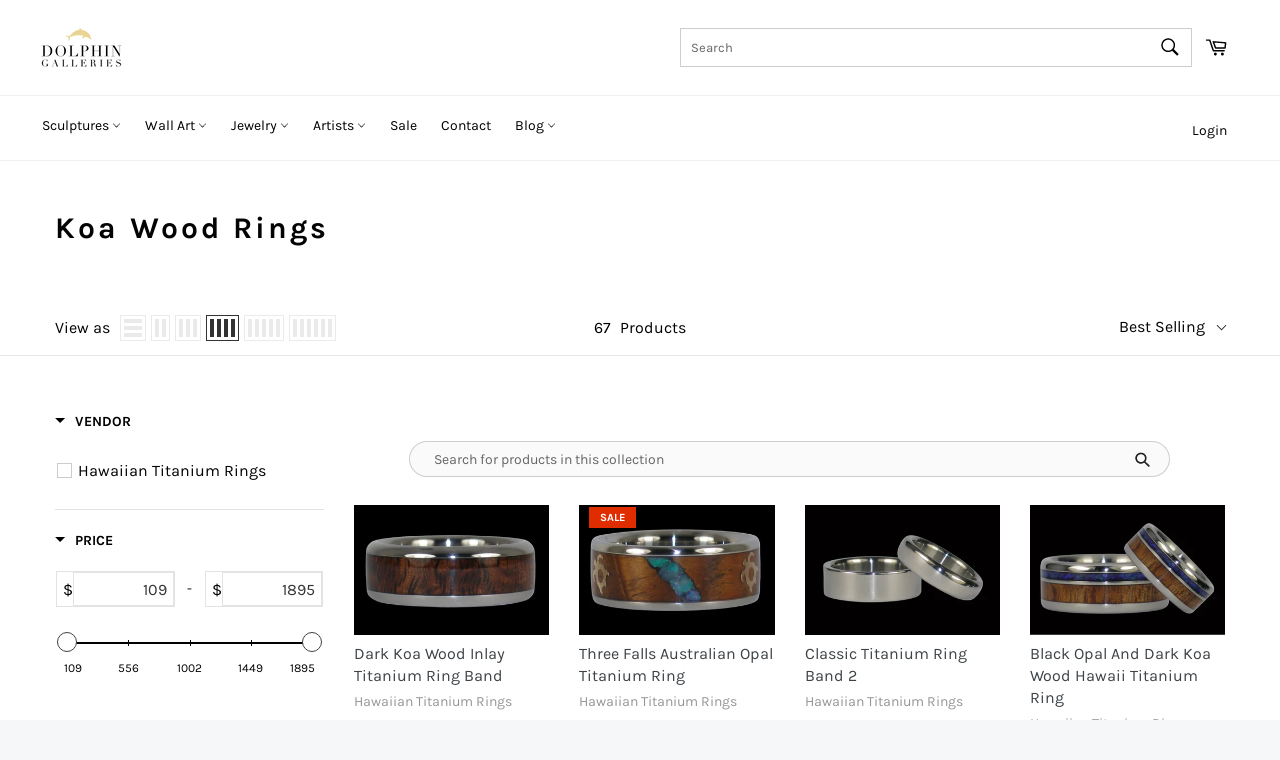

--- FILE ---
content_type: text/css;charset=UTF-8
request_url: https://dolphingalleries.app/chat/style.php/style.scss
body_size: 2794
content:
/* compiled by scssphp v0.0.11 on Tue, 20 Jan 2026 18:49:59 +0000 (0.0144s) */

/*--------------------
Mixins
--------------------*/
*, *::before, *::after {
  box-sizing: border-box;
  outline: none; }

html, .chat {
  height: 100%; }

.chat {
  background: #fff !important;
  background-size: cover;
  font-family: 'Open Sans', sans-serif;
  font-size: 14px;
  line-height: 1.3;
  overflow: hidden;
  box-shadow: 0 8px 16px 0 rgba(0, 0, 0, 0.075), 0 12px 40px 0 rgba(0, 0, 0, 0.075) !important;
  /*--------------------
Chat
--------------------*/ }

.chat {
  position: absolute;
  bottom: 0px;
  right: 0px;
  width: 300px;
  height: 60vh;
  z-index: 5;
  overflow: hidden;
  box-shadow: 0 8px 16px 0 rgba(0, 0, 0, 0.075), 0 12px 40px 0 rgba(0, 0, 0, 0.075) !important;
  border-radius: 5px !important;
  display: flex;
  justify-content: space-between;
  flex-direction: column;
  /*--------------------
Chat Title
--------------------*/ }

.chat-title {
  flex: 0 1 65px !important;
  position: relative;
  z-index: 5;
  background: #e5cc94;
  color: #fff;
  text-transform: uppercase;
  text-align: left;
  padding: 10px 10px 10px 50px;
  /*--------------------
Messages
--------------------*/ }
  .chat-title h1, .chat-title h2 {
    font-weight: bold;
    font-size: 16px !important;
    margin: 0;
    padding: 0;
    color: #fff; }
  .chat-title h2 {
    color: #fff !important;
    font-size: 12px !important;
    letter-spacing: 1px; }
  .chat-title .avatar {
    position: absolute;
    z-index: 1;
    top: 8px;
    left: 9px;
    border-radius: 30px;
    width: 30px;
    height: 30px;
    overflow: hidden;
    margin: 0;
    padding: 0;
    border: 2px solid rgba(255, 255, 255, 0.24);
    background: #fff; }
    .chat-title .avatar img {
      width: 100%;
      height: auto; }

.messages {
  /*--------------------
Mixins
--------------------*/
  flex: 1 1 auto;
  color: rgba(255, 255, 255, .5);
  overflow: hidden;
  position: relative;
  width: 100%;
  /*--------------------
Message Box
--------------------*/ }
  .messages *, .messages *::before, .messages *::after {
    box-sizing: border-box;
    outline: none; }
  .messages html, .messages .chat {
    height: 100%; }
  .messages .chat {
    background: #fff !important;
    background-size: cover;
    font-family: "Open Sans", sans-serif;
    font-size: 12px;
    line-height: 1.3;
    overflow: hidden;
    /*--------------------
Chat
--------------------*/ }
  .messages .chat {
    position: absolute;
    top: 50%;
    left: 50%;
    transform: translate(-50%, -50%);
    width: 300px;
    height: 80vh;
    max-height: 80vh;
    z-index: 2;
    overflow: hidden;
    background: rgba(0, 0, 0, 0.5);
    border-radius: 20px;
    display: flex;
    justify-content: space-between;
    flex-direction: column;
    /*--------------------
Chat Title
--------------------*/ }
  .messages .chat-title {
    flex: 0 1 45px;
    position: relative;
    z-index: 2;
    background: #e5cc94 !important;
    color: #fff;
    text-transform: uppercase;
    text-align: left;
    padding: 10px 10px 10px 50px;
    /*--------------------
Messages
--------------------*/ }
    .messages .chat-title h1, .messages .chat-title h2 {
      font-weight: bold;
      font-size: 12px;
      margin: 0;
      padding: 0;
      color: #fff; }
    .messages .chat-title h2 {
      color: #fff;
      font-size: 10px;
      letter-spacing: 1px; }
    .messages .chat-title .avatar {
      position: absolute;
      z-index: 1;
      top: 8px;
      left: 9px;
      border-radius: 30px;
      width: 30px;
      height: 30px;
      overflow: hidden;
      margin: 0;
      padding: 0;
      border: 2px solid rgba(255, 255, 255, 0.24);
      background: #fff; }
      .messages .chat-title .avatar img {
        width: 100%;
        height: auto; }
  .messages .messages {
    flex: 1 1 auto;
    color: #000;
    overflow: hidden;
    position: relative;
    width: 100%;
    /*--------------------
Message Box
--------------------*/ }
    .messages .messages .messages-content {
      position: absolute;
      top: 0;
      left: 0;
      height: 101%;
      width: 100%;
      overflow: scroll; }
    .messages .messages .message {
      clear: both;
      float: left;
      padding: 6px 10px 7px;
      border-radius: 10px 10px 10px 0;
      background: #f6f7f9 !important;
      margin: 8px 0;
      font-size: 14px;
      line-height: 1.4;
      margin-left: 35px;
      position: relative;
      text-shadow: 0; }
      .messages .messages .message .timestamp {
        position: absolute;
        bottom: -15px;
        font-size: 9px;
        color: rgba(255, 255, 255, 0.3); }
      .messages .messages .message::before {
        content: "";
        position: absolute;
        bottom: -6px;
        border-top: 6px solid rgba(0, 0, 0, 0.04) !important;
        left: 0;
        border-right: 7px solid transparent; }
      .messages .messages .message .avatar {
        position: absolute;
        z-index: 1;
        bottom: -15px;
        left: -35px;
        border-radius: 30px;
        width: 30px;
        height: 30px;
        overflow: hidden;
        margin: 0;
        padding: 0;
        border: 2px solid rgba(255, 255, 255, 0.24);
        background: #fff; }
        .messages .messages .message .avatar img {
          width: 100%;
          height: auto; }
      .messages .messages .message.message-personal {
        float: right;
        color: #fff;
        text-align: right;
        background: #e5cc94 !important;
        border-radius: 10px 10px 0 10px; }
        .messages .messages .message.message-personal::before {
          left: auto;
          right: 0;
          border-right: none;
          border-left: 5px solid transparent;
          border-top: 4px solid #257287;
          bottom: -4px; }
      .messages .messages .message:last-child {
        margin-bottom: 30px; }
      .messages .messages .message.new {
        transform: scale(0);
        transform-origin: 0 0;
        animation: bounce 0ms linear both; }
      .messages .messages .message.loading::before {
        position: absolute;
        top: 50%;
        left: 50%;
        transform: translate(-50%, -50%);
        content: "";
        display: block;
        width: 3px;
        height: 3px;
        border-radius: 50%;
        background: rgba(25, 25, 25, 0.5);
        z-index: 2;
        margin-top: 4px;
        animation: ball 0.45s cubic-bezier(0, 0, 0.15, 1) alternate infinite;
        /*--------------------
Body
--------------------*/
        border: none;
        animation-delay: 0.15s; }
        .messages .messages .message.loading span {
          display: block;
          font-size: 0;
          width: 20px;
          height: 10px;
          position: relative; }
          .messages .messages .message.loading span::before {
            position: absolute;
            top: 50%;
            left: 50%;
            transform: translate(-50%, -50%);
            content: "";
            display: block;
            width: 3px;
            height: 3px;
            border-radius: 50%;
            background: rgba(25, 25, 25, 0.5);
            z-index: 2;
            margin-top: 4px;
            animation: ball 0.45s cubic-bezier(0, 0, 0.15, 1) alternate infinite;
            /*--------------------
Body
--------------------*/
            margin-left: -7px; }
          .messages .messages .message.loading span::after {
            position: absolute;
            top: 50%;
            left: 50%;
            transform: translate(-50%, -50%);
            content: "";
            display: block;
            width: 3px;
            height: 3px;
            border-radius: 50%;
            background: rgba(25, 25, 25, 0.5);
            z-index: 2;
            margin-top: 4px;
            animation: ball 0.45s cubic-bezier(0, 0, 0.15, 1) alternate infinite;
            /*--------------------
Body
--------------------*/
            margin-left: 7px;
            animation-delay: 0.3s; }
  .messages .message-box {
    flex: 0 1 60px !important;
    width: 100%;
    background: rgba(0, 0, 43, 0.04) !important;
    position: relative;
    height: 60px !important;
    border-top: 1px solid #e6e6e6 !important;
    /*--------------------
Custom Srollbar
--------------------*/ }
    .messages .message-box .message-input {
      background: none;
      border: none;
      outline: none !important;
      resize: none;
      color: #626262 !important;
      font-size: 12px !important;
      height: 40px !important;
      width: 230px;
      line-height: 30px !important;
      font-family: inherit; }
    .messages .message-box textarea:focus:-webkit-placeholder {
      color: transparent; }
    .messages .message-box .message-submit {
      position: absolute;
      z-index: 1;
      top: 14px;
      right: 10px;
      color: #fff;
      border: none;
      background: #c9c9c9;
      font-size: 14px;
      text-transform: uppercase;
      line-height: 1;
      padding: 6px 10px;
      border-radius: 3px;
      outline: none !important;
      transition: background 0.2s ease; }
      .messages .message-box .message-submit:hover {
        background: #c9c9c9; }
  .messages .mCSB_scrollTools {
    margin: 1px -3px 1px 0;
    opacity: 0; }
  .messages .mCSB_inside > .mCSB_container {
    margin-right: 0px;
    padding: 0 10px; }
  .messages .mCSB_scrollTools .mCSB_dragger .mCSB_dragger_bar {
    background-color: rgba(0, 0, 0, 0.5) !important;
    /*--------------------
Bounce
--------------------*/ }
  @keyframes bounce {
  .messages 0% {
    transform: matrix3d(0, 0, 0, 0, 0, 0, 0, 0, 0, 0, 1, 0, 0, 0, 0, 1); }
  .messages 4.7% {
    transform: matrix3d(0.45, 0, 0, 0, 0, 0.45, 0, 0, 0, 0, 1, 0, 0, 0, 0, 1); }
  .messages 9.41% {
    transform: matrix3d(0.883, 0, 0, 0, 0, 0.883, 0, 0, 0, 0, 1, 0, 0, 0, 0, 1); }
  .messages 14.11% {
    transform: matrix3d(1.141, 0, 0, 0, 0, 1.141, 0, 0, 0, 0, 1, 0, 0, 0, 0, 1); }
  .messages 18.72% {
    transform: matrix3d(1.212, 0, 0, 0, 0, 1.212, 0, 0, 0, 0, 1, 0, 0, 0, 0, 1); }
  .messages 24.32% {
    transform: matrix3d(1.151, 0, 0, 0, 0, 1.151, 0, 0, 0, 0, 1, 0, 0, 0, 0, 1); }
  .messages 29.93% {
    transform: matrix3d(1.048, 0, 0, 0, 0, 1.048, 0, 0, 0, 0, 1, 0, 0, 0, 0, 1); }
  .messages 35.54% {
    transform: matrix3d(0.979, 0, 0, 0, 0, 0.979, 0, 0, 0, 0, 1, 0, 0, 0, 0, 1); }
  .messages 41.04% {
    transform: matrix3d(0.961, 0, 0, 0, 0, 0.961, 0, 0, 0, 0, 1, 0, 0, 0, 0, 1); }
  .messages 52.15% {
    transform: matrix3d(0.991, 0, 0, 0, 0, 0.991, 0, 0, 0, 0, 1, 0, 0, 0, 0, 1); }
  .messages 63.26% {
    transform: matrix3d(1.007, 0, 0, 0, 0, 1.007, 0, 0, 0, 0, 1, 0, 0, 0, 0, 1); }
  .messages 85.49% {
    transform: matrix3d(0.999, 0, 0, 0, 0, 0.999, 0, 0, 0, 0, 1, 0, 0, 0, 0, 1); }
  .messages 100% {
    transform: matrix3d(1, 0, 0, 0, 0, 1, 0, 0, 0, 0, 1, 0, 0, 0, 0, 1); } }
  @keyframes ball {
  .messages from {
    transform: translateY(0) scaleY(0.8); }
  .messages to {
    transform: translateY(-10px); } }
  .messages .messages-content {
    position: absolute;
    top: 0;
    left: 0;
    height: 101%;
    width: 100%;
    overflow: scroll; }
  .messages .message {
    clear: both;
    float: left;
    padding: 6px 10px 7px;
    border-radius: 10px 10px 10px 0;
    background: #f6f7f9;
    margin: 8px 0;
    font-size: 14px;
    line-height: 1.4;
    margin-left: 35px;
    position: relative;
    text-shadow: none;
    color: #000; }
    .messages .message .timestamp {
      position: absolute;
      bottom: -15px;
      font-size: 9px;
      color: rgba(255, 255, 255, .3); }
    .messages .message::before {
      content: '';
      position: absolute;
      bottom: -6px;
      border-top: 6px solid rgba(0, 0, 0, .3);
      left: 0;
      border-right: 7px solid transparent;
      display: none; }
    .messages .message .avatar {
      position: absolute;
      z-index: 1;
      bottom: -15px;
      left: -35px;
      border-radius: 30px;
      width: 30px;
      height: 30px;
      overflow: hidden;
      margin: 0;
      padding: 0;
      border: 2px solid rgba(255, 255, 255, 0.24); }
      .messages .message .avatar img {
        width: 100%;
        height: auto; }
    .messages .message.message-personal {
      float: right;
      color: #fff;
      text-align: right;
      background: #e5cc94 !important;
      border-radius: 10px 10px 0 10px; }
      .messages .message.message-personal::before {
        left: auto;
        right: 0;
        border-right: none;
        border-left: 5px solid transparent;
        border-top: 4px solid #257287;
        bottom: -4px; }
    .messages .message:last-child {
      margin-bottom: 30px; }
    .messages .message.new {
      transform: scale(0);
      transform-origin: 0 0;
      animation: bounce 50ms linear both; }
    .messages .message.loading::before {
      position: absolute;
      top: 50%;
      left: 50%;
      transform: translate(-50%, -50%);
      content: "";
      display: block;
      width: 3px;
      height: 3px;
      border-radius: 50%;
      background: rgba(25, 25, 25, 0.5);
      z-index: 2;
      margin-top: 4px;
      animation: ball 0.45s cubic-bezier(0, 0, 0.15, 1) alternate infinite;
      /*--------------------
Body
--------------------*/
      border: none;
      animation-delay: 0.15s; }
      .messages .message.loading span {
        display: block;
        font-size: 0;
        width: 20px;
        height: 10px;
        position: relative; }
        .messages .message.loading span::before {
          position: absolute;
          top: 50%;
          left: 50%;
          transform: translate(-50%, -50%);
          content: "";
          display: block;
          width: 3px;
          height: 3px;
          border-radius: 50%;
          background: rgba(25, 25, 25, 0.5);
          z-index: 2;
          margin-top: 4px;
          animation: ball 0.45s cubic-bezier(0, 0, 0.15, 1) alternate infinite;
          /*--------------------
Body
--------------------*/
          margin-left: -7px; }
        .messages .message.loading span::after {
          position: absolute;
          top: 50%;
          left: 50%;
          transform: translate(-50%, -50%);
          content: "";
          display: block;
          width: 3px;
          height: 3px;
          border-radius: 50%;
          background: rgba(25, 25, 25, 0.5);
          z-index: 2;
          margin-top: 4px;
          animation: ball 0.45s cubic-bezier(0, 0, 0.15, 1) alternate infinite;
          /*--------------------
Body
--------------------*/
          margin-left: 7px;
          animation-delay: 0.3s; }

.message-box {
  flex: 0 1 60px !important;
  width: 100%;
  background: rgba(0, 0, 43, 0.04) !important;
  position: relative;
  height: 60px !important;
  border-top: 1px solid #e6e6e6 !important;
  /*--------------------
Custom Srollbar
--------------------*/ }
  .message-box .message-input {
    background: none;
    border: none;
    outline: none !important;
    resize: none;
    color: #626262 !important;
    font-size: 12px !important;
    height: 40px !important;
    width: 230px;
    line-height: 30px !important;
    font-family: inherit; }
  .message-box textarea:focus:-webkit-placeholder {
    color: transparent; }
  .message-box .message-submit {
    position: absolute;
    z-index: 1;
    top: 12px;
    right: 10px;
    color: #fff;
    border: none;
    background: #e5cc94;
    font-size: 14px;
    font-weight: bold;
    text-transform: uppercase;
    line-height: 1;
    padding: 10px 10px;
    border-radius: 5px;
    outline: none !important;
    transition: background 0.2s ease; }
    .message-box .message-submit:hover {
      background: #e5cc94; }

.mCSB_scrollTools {
  margin: 1px -3px 1px 0;
  opacity: 0; }

.mCSB_inside > .mCSB_container {
  margin-right: 0px;
  padding: 0 10px; }

.mCSB_scrollTools .mCSB_dragger .mCSB_dragger_bar {
  background-color: rgba(0, 0, 0, 0.5) !important;
  /*--------------------
Bounce
--------------------*/ }

@keyframes bounce {
  0% {
    transform: matrix3d(0, 0, 0, 0, 0, 0, 0, 0, 0, 0, 1, 0, 0, 0, 0, 1); }

  4.7% {
    transform: matrix3d(0.45, 0, 0, 0, 0, 0.45, 0, 0, 0, 0, 1, 0, 0, 0, 0, 1); }

  9.41% {
    transform: matrix3d(0.883, 0, 0, 0, 0, 0.883, 0, 0, 0, 0, 1, 0, 0, 0, 0, 1); }

  14.11% {
    transform: matrix3d(1.141, 0, 0, 0, 0, 1.141, 0, 0, 0, 0, 1, 0, 0, 0, 0, 1); }

  18.72% {
    transform: matrix3d(1.212, 0, 0, 0, 0, 1.212, 0, 0, 0, 0, 1, 0, 0, 0, 0, 1); }

  24.32% {
    transform: matrix3d(1.151, 0, 0, 0, 0, 1.151, 0, 0, 0, 0, 1, 0, 0, 0, 0, 1); }

  29.93% {
    transform: matrix3d(1.048, 0, 0, 0, 0, 1.048, 0, 0, 0, 0, 1, 0, 0, 0, 0, 1); }

  35.54% {
    transform: matrix3d(0.979, 0, 0, 0, 0, 0.979, 0, 0, 0, 0, 1, 0, 0, 0, 0, 1); }

  41.04% {
    transform: matrix3d(0.961, 0, 0, 0, 0, 0.961, 0, 0, 0, 0, 1, 0, 0, 0, 0, 1); }

  52.15% {
    transform: matrix3d(0.991, 0, 0, 0, 0, 0.991, 0, 0, 0, 0, 1, 0, 0, 0, 0, 1); }

  63.26% {
    transform: matrix3d(1.007, 0, 0, 0, 0, 1.007, 0, 0, 0, 0, 1, 0, 0, 0, 0, 1); }

  85.49% {
    transform: matrix3d(0.999, 0, 0, 0, 0, 0.999, 0, 0, 0, 0, 1, 0, 0, 0, 0, 1); }

  100% {
    transform: matrix3d(1, 0, 0, 0, 0, 1, 0, 0, 0, 0, 1, 0, 0, 0, 0, 1); } }

@keyframes ball {
  /*--------------------
Chat Button
--------------------*/
  from {
    transform: translateY(0) scaleY(0.8); }

  to {
    transform: translateY(-10px); } }

.chat-btn {
  border-radius: 0px !important;
  background: #000 !important;
  padding: 10px 20px !important;
  color: #fff !important;
  box-shadow: 0 8px 16px 0 rgba(0, 0, 0, 0.075), 0 12px 40px 0 rgba(0, 0, 0, 0.075) !important; }


--- FILE ---
content_type: text/css
request_url: https://dolphingalleries.com/cdn/shop/t/26/assets/custom.css?v=106900915452363600701683691720
body_size: -181
content:
.site-header__search-input:focus,.search-header__search-inner--active .site-header__search-input{z-index:9999}a.affirm-modal-trigger{color:#caa938}a:hover.affirm-modal-trigger{color:#e6c03a}#collection_description{margin-bottom:0;text-align:left!important;background:#fff!important;padding:40px!important;margin:20px!important}div#shopify-section-product-recommendations{border-top:1px solid #f2f2f2;padding-top:40px}.contact_inquire{border:solid 1px!important}div#shopify-section-cart-template{margin:80px}.chat-btn{border-radius:3px!important;padding:10px 15px!important;background:#000!important;color:#fff!important;font-weight:700}#chat-circle{color:#000!important;border-radius:5px!important;box-shadow:none!important}#chat-circle img{left:12px!important;top:12px!important;width:30px!important;height:30px!important}.chat-box-toggle{color:#4f4f4f!important}.message-box .message-submit{color:#fff!important;background:#4f4f4f!important;border-radius:3px!important}.message-box{background:#fff!important;border-top:1px solid #f2f2f2!important}.chat-title h1,.chat-title h2{color:#000!important}.chat-title{background:#fff!important;color:#000!important;border-bottom:1px solid #f2f2f2!important}.collection{margin-bottom:0!important}div.one__click__popup__pull__out__f4SbzqPKGOTSXTOq5fg3S .ocp__pull__out__message__2c84D3PWv262VXXANpqJay{background:#ffffffb5!important;border:1px solid #e5e6e6}div.one__click__popup__pull__out__f4SbzqPKGOTSXTOq5fg3S .ocp__pull__out__arrow__2TVoBo9epmsUznAfVaMvOy,div.one__click__popup__pull__out__f4SbzqPKGOTSXTOq5fg3S .ocp__pull__out__icon__1fR1wmbeVsSiyhaW3XNL-Y{display:none!important}#search-diamonds-form .diamond-filter-title ul.filter-left{width:70%}.diamonds-filter ul.filter-right{width:30%}@media screen and (max-width: 980px){#search-diamonds-form .diamond-filter-title ul.filter-left,.diamonds-filter ul.filter-right{width:100%}}@media screen and (max-width: 600px){.diamond-filter-title ul.filter-left li{width:46%;text-align:left;margin-bottom:30px!important}}
/*# sourceMappingURL=/s/files/1/2531/8074/t/20/assets/custom.css.map?v=1669059706 */


--- FILE ---
content_type: text/javascript; charset=utf-8
request_url: https://services.mybcapps.com/bc-sf-filter/filter?t=1768935001945&_=pf&shop=dolphingalleries.myshopify.com&page=1&limit=32&sort=best-selling&display=grid&collection_scope=160004702307&tag=&product_available=false&variant_available=false&build_filter_tree=true&check_cache=true&locale=en&sid=8cd8fcb4-51ac-4cd9-8018-6e75ad8b2c5c&callback=BoostPFSFilterCallback&event_type=init
body_size: 58898
content:
/**/ typeof BoostPFSFilterCallback === 'function' && BoostPFSFilterCallback({"total_product":67,"total_collection":0,"total_page":0,"from_cache":false,"products":[{"compare_at_price_min_kyd":null,"compare_at_price_max_usd":null,"percent_sale_min_rwf":0,"compare_at_price_min_shp":null,"compare_at_price_min_tjs":null,"percent_sale_min_aud":0,"compare_at_price_min_aed":null,"price_min_bam":488,"price_min_egp":13868,"compare_at_price_min_dkk":null,"percent_sale_min_tzs":0,"compare_at_price_max_bnd":null,"price_max_kzt":150700,"compare_at_price_max_vuv":null,"compare_at_price_min_bgn":null,"compare_at_price_max_lak":null,"price_min_nzd":506,"compare_at_price_max_etb":null,"compare_at_price_max_all":null,"percent_sale_min_khr":0,"percent_sale_min_idr":0,"price_min_fjd":668,"price_max_afn":19400,"percent_sale_min_bwp":0,"price_min_sar":1095,"percent_sale_min_czk":0,"price_min_mvr":4511,"price_max_bif":863000,"compare_at_price_max_gyd":null,"price_min_inr":26400,"compare_at_price_min_djf":null,"percent_sale_min_yer":0,"compare_at_price_min_chf":null,"price_min_krw":431000,"tags":["0-1000","1000-2500","4MM-10MM","Diamond","Koa","Koa Wood","Ring"],"price_max_huf":96600,"price_min_jpy":45400,"compare_at_price_max_lbp":null,"percent_sale_min_mmk":0,"compare_at_price_max_amd":null,"price_min_sbd":2360,"compare_at_price_max_bob":null,"compare_at_price_max_mdl":null,"compare_at_price_min_vnd":null,"compare_at_price_max_eur":null,"percent_sale_min_lkr":0,"price_max":287.5,"percent_sale_min_xcd":0,"price_min_mwk":506100,"price_max_wst":810,"price_min_myr":1193,"compare_at_price_max_dop":null,"percent_sale_min_gbp":0,"price_min_fkp":219,"percent_sale_min_awg":0,"compare_at_price_max_mad":null,"compare_at_price_min_isk":null,"price_min_xof":163200,"price_max_pen":983,"template_suffix":"","updated_at":"2025-12-18T20:36:54Z","price_max_gtq":2237,"percent_sale_min_npr":0,"compare_at_price_max_top":null,"compare_at_price_max_pgk":null,"price_min_sek":2710,"percent_sale_min_mnt":0,"compare_at_price_min_sgd":null,"price_min_gnf":2541000,"price_min_qar":1064,"price_min_bbd":581,"price_min_cdf":671000,"price_min_ugx":1043000,"price_min_hnl":7687,"compare_at_price_min_sek":null,"price_max_sll":6651000,"compare_at_price_min_gnf":null,"barcodes":[],"compare_at_price_min_qar":null,"compare_at_price_max_cny":null,"percent_sale_min_bzd":0,"compare_at_price_max_php":null,"price_max_dop":18300,"percent_sale_min_mop":0,"price_max_mad":2677,"compare_at_price_min_thb":null,"compare_at_price_min_xpf":null,"price_min_gmd":21087,"compare_at_price_min_bdt":null,"price_max_gnf":2541000,"percent_sale_min_kmf":0,"price_max_sek":2710,"compare_at_price_min_dop":null,"review_ratings":0,"compare_at_price_max_nio":null,"price_max_qar":1064,"best_selling_rank":153,"price_max_thb":9169,"price_max_xpf":29800,"compare_at_price_min_mad":null,"compare_at_price_min_pgk":null,"percent_sale_min_uah":0,"compare_at_price_min_wst":null,"percent_sale_min_azn":0,"compare_at_price_min_pen":null,"price_max_bdt":35700,"compare_at_price_max_std":null,"compare_at_price_min_gtq":null,"published_scope":"global","compare_at_price_max_bsd":null,"price_max_isk":36900,"price_max_sgd":377,"compare_at_price_max_twd":null,"price_min_pyg":1957000,"price_min_jmd":46800,"compare_at_price_min_sll":null,"price_min_cad":403,"percent_sale_min_pyg":0,"compare_at_price_min_huf":null,"percent_sale_min_jmd":0,"price_min_mur":13438,"price_max_djf":51900,"compare_at_price_max_ron":null,"compare_at_price_min_bif":null,"title":"Dark Koa Wood Inlay Titanium Ring Band","compare_at_price_max_ang":null,"compare_at_price_max_pkr":null,"compare_at_price_max_ngn":null,"price_max_chf":232,"compare_at_price_max_crc":null,"price_max_vnd":7684000,"price_max_kyd":243,"compare_at_price_max_ttd":null,"compare_at_price_max_pln":null,"price_max_aed":1072,"compare_at_price_min":null,"price_max_tjs":2688,"price_min_ils":937,"price_max_shp":219,"compare_at_price_min_kzt":null,"product_type":"Jewelry","compare_at_price_min_afn":null,"price_max_dkk":1860,"price_max_bgn":487,"price_min_hkd":2271,"price_max_pkr":81800,"percent_sale_min_amd":0,"price_max_ngn":443100,"price_max_crc":145700,"compare_at_price_max_mkd":null,"percent_sale_min_bob":0,"price_max_ron":1268,"percent_sale_min_gyd":0,"price_min_bzd":584,"price_min_mop":2341,"variants":[{"price_myr":"1193.0","inventory_management":null,"price_fkp":"219.0","price_xof":"163200.0","price_mad":"2677.0","price_uyu":"11458.0","price_cve":"27600.0","price_pgk":"1261.0","price_azn":"496.0","price_top":"701.0","price":"287.50","price_gmd":"21087.0","id":5637416255519,"price_twd":"9209.0","sku":"W1R-D","price_rsd":"29300.0","price_kmf":"122800.0","price_dop":"18300.0","price_cny":"2055.0","price_thb":"9169.0","price_uzs":"3509000.0","price_xpf":"29800.0","price_bdt":"35700.0","price_kes":"37700.0","price_sek":"2710.0","weight_unit":"lb","price_uah":"12324.0","price_gnf":"2541000.0","price_qar":"1064.0","price_bzd":"584.0","price_bam":"488.0","price_egp":"13868.0","price_mop":"2341.0","price_nio":"10688.0","price_huf":"96600.0","price_bif":"863000.0","price_mwk":"506100.0","price_hnl":"7687.0","price_ugx":"1043000.0","original_merged_options":["title:Default Title"],"price_bsd":"292.0","price_sll":"6651000.0","price_nzd":"506.0","price_wst":"810.0","price_pen":"983.0","price_fjd":"668.0","price_std":"6086000.0","price_bbd":"581.0","price_gtq":"2237.0","price_cdf":"671000.0","merged_options":["title:Default Title"],"price_cad":"403.0","price_bgn":"487.0","price_mur":"13438.0","price_mmk":"1065000.0","available":true,"price_ron":"1268.0","price_lkr":"90400.0","price_crc":"145700.0","price_czk":"6062.0","price_ngn":"443100.0","price_kyd":"243.0","price_idr":"4874000.0","price_amd":"111400.0","price_lbp":"26118000.0","price_bwp":"4108.0","price_shp":"219.0","price_tjs":"2688.0","price_aed":"1072.0","price_hkd":"2271.0","price_rwf":"423800.0","price_eur":"248.95","barcode":"","price_dkk":"1860.0","inventory_quantity":-1,"price_yer":"69600.0","image":null,"compare_at_price":null,"price_afn":"19400.0","price_mvr":"4511.0","price_inr":"26400.0","weight":0,"price_krw":"431000.0","price_npr":"42200.0","price_awg":"523.0","price_pln":"1047.0","price_jpy":"45400.0","price_mnt":"1037000.0","price_gbp":"218.0","price_sbd":"2360.0","price_pkr":"81800.0","price_xcd":"785.0","price_ang":"527.0","price_sar":"1095.0","price_ttd":"1968.0","price_kzt":"150700.0","price_mkd":"15400.0","price_usd":"287.5","price_dzd":"37900.0","price_sgd":"377.0","title":"Default Title","price_etb":"45464.0","price_php":"17100.0","price_pyg":"1957000.0","price_isk":"36900.0","price_jmd":"46800.0","price_vnd":"7684000.0","price_tzs":"727000.0","price_aud":"442.0","price_ils":"937.0","price_gyd":"61100.0","inventory_policy":"deny","price_bob":"2025.0","price_khr":"1170000.0","price_mdl":"4885.0","price_lak":"6320000.0","price_kgs":"25600.0","price_vuv":"35500.0","price_bnd":"377.0","price_djf":"51900.0","price_all":"24000.0","price_chf":"232.0"}],"compare_at_price_min_hkd":null,"images_info":[{"src":"https://cdn.shopify.com/s/files/1/2531/8074/products/NEW_DARK_KOA_WOOD_TITANIUM_RING-BLK_grande_be4bf98d-ae46-4bbe-9c7a-48904c8c3eb8.jpg?v=1571709269","width":600,"alt":null,"id":678456328291,"position":1,"height":402},{"src":"https://cdn.shopify.com/s/files/1/2531/8074/products/NEW_DARK_KOA_WOOD_TITANIUM_RING2-BLK_grande_741385e8-42ba-4bee-a40a-ff293bed7399.jpg?v=1571709269","width":600,"alt":null,"id":678456393827,"position":2,"height":400},{"src":"https://cdn.shopify.com/s/files/1/2531/8074/products/NEW_DARK_KOA_WOOD_TITANIUM_RING-WHT_grande_6920d4ba-2f84-442b-80b6-890f3b0e70cc.jpg?v=1571709269","width":600,"alt":null,"id":678456426595,"position":3,"height":402},{"src":"https://cdn.shopify.com/s/files/1/2531/8074/products/B_CATARINO_grande_27909a0e-99f5-493c-92a9-d344f6ce1e19.jpg?v=1571709269","width":600,"alt":null,"id":678456459363,"position":4,"height":413},{"src":"https://cdn.shopify.com/s/files/1/2531/8074/products/C_KENNEDY_grande_1f1a0c72-7a4c-4cd9-9414-bb17c8b763d5.jpg?v=1571709269","width":600,"alt":null,"id":678456492131,"position":5,"height":600},{"src":"https://cdn.shopify.com/s/files/1/2531/8074/products/MENS_KOA_WOOD_TITANIUM_WEDDING_RING_FOR_VOW_RENEW_grande_2e1d1475-2b76-44dd-86e8-dd5562675fac.jpg?v=1571709269","width":600,"alt":null,"id":678456754275,"position":6,"height":338},{"src":"https://cdn.shopify.com/s/files/1/2531/8074/products/DARK_KOA_WOOD_MENS_WEDDING_RING_R_MAHER_CROPPED_grande_51ab4a57-fe00-43ab-a8f3-b84646fe68e6.jpg?v=1571709269","width":550,"alt":null,"id":678456787043,"position":7,"height":599},{"src":"https://cdn.shopify.com/s/files/1/2531/8074/products/Screen_Shot_2018-03-07_at_2.45.22_PM_abf62ed0-687f-45c9-9ad2-40f5883b7689.png?v=1571709269","width":2106,"alt":null,"id":678456197219,"position":8,"height":638}],"compare_at_price_max_dzd":null,"price_max_ang":527,"compare_at_price_min_cad":null,"compare_at_price_max_kgs":null,"price_max_ttd":1968,"compare_at_price_min_mur":null,"percent_sale_min_eur":0,"percent_sale_min_mdl":0,"id":460712968223,"published_at":"2018-03-08T00:35:23Z","percent_sale_min_lbp":0,"percent_sale_min_ang":0,"price_min_yer":69600,"percent_sale_min_crc":0,"price_max_pln":1047,"percent_sale_min_ttd":0,"handle":"dark-koa-wood-inlay-titanium-ring-band","compare_at_price_max_aud":null,"price_min_npr":42200,"compare_at_price_max_tzs":null,"price_min_awg":523,"price_min_mnt":1037000,"price_min_gbp":218,"compare_at_price_max_idr":null,"compare_at_price_max_khr":null,"percent_sale_min_ron":0,"compare_at_price_max_rwf":null,"percent_sale_min_ngn":0,"compare_at_price_min_ils":null,"percent_sale_min_pkr":0,"compare_at_price_max_bwp":null,"price_min_kmf":122800,"price_max_nio":10688,"compare_at_price_max_rsd":null,"compare_at_price_min_pyg":null,"created_at":"2018-03-10T17:36:22Z","compare_at_price_max_cve":null,"compare_at_price_max_uyu":null,"compare_at_price_min_jmd":null,"compare_at_price_max_kes":null,"price_min_azn":496,"price_max_std":6086000,"percent_sale_min_pln":0,"price_min_uah":12324,"compare_at_price_min_azn":null,"price_max_bsd":292,"compare_at_price_min_uah":null,"percent_sale_min_std":0,"compare_at_price_max_uzs":null,"price_max_rsd":29300,"price_max_twd":9209,"percent_sale_min_nio":0,"price_min_mkd":15400,"price_max_top":701,"price_max_pgk":1261,"percent_sale_min_twd":0,"percent_sale_min_bsd":0,"percent_sale_min_rsd":0,"compare_at_price_min_gmd":null,"price_min_dzd":37900,"compare_at_price_max_mop":null,"compare_at_price_max_bzd":null,"compare_at_price_min_myr":null,"price_min_kgs":25600,"compare_at_price_min_fkp":null,"price_max_cny":2055,"compare_at_price_min_xof":null,"price_max_php":17100,"compare_at_price_min_nzd":null,"percent_sale_min_cve":0,"price_min_uzs":3509000,"compare_at_price_min_fjd":null,"compare_at_price_min_bbd":null,"compare_at_price_min_cdf":null,"compare_at_price_min_ugx":null,"compare_at_price_min_hnl":null,"price_max_usd":287.5,"percent_sale_min_uyu":0,"position":null,"percent_sale_min_kes":0,"price_max_bnd":377,"compare_at_price_min_sbd":null,"price_max_vuv":35500,"price_max_lak":6320000,"price_max_etb":45464,"price_min_mmk":1065000,"media":[],"percent_sale_min_mkd":0,"compare_at_price_min_mwk":null,"compare_at_price_max_mmk":null,"price_min_lkr":90400,"price_min_czk":6062,"compare_at_price_max_xcd":null,"percent_sale_min_uzs":0,"price_max_all":24000,"compare_at_price_max_czk":null,"compare_at_price_max_lkr":null,"price_min_xcd":785,"compare_at_price_min_bam":null,"compare_at_price_min_egp":null,"price_max_amd":111400,"price_max_bob":2025,"price_max_mdl":4885,"compare_at_price_max_yer":null,"price_max_gyd":61100,"compare_at_price_max_awg":null,"compare_at_price_max_npr":null,"price_min_tzs":727000,"percent_sale_min_dzd":0,"price_min_aud":442,"price_max_lbp":26118000,"compare_at_price_min_sar":null,"price_min_khr":1170000,"price_min_idr":4874000,"compare_at_price_min_mvr":null,"compare_at_price_max_gbp":null,"price_max_eur":248.95,"compare_at_price_max_mnt":null,"price_min_bwp":4108,"compare_at_price_min_inr":null,"compare_at_price_min_krw":null,"percent_sale_min_kgs":0,"compare_at_price_min_jpy":null,"price_min_rwf":423800,"compare_at_price_min_khr":null,"percent_sale_min_shp":0,"compare_at_price_min_idr":null,"percent_sale_min_tjs":0,"price_max_czk":6062,"price_max_lkr":90400,"compare_at_price_min_bwp":null,"compare_at_price_min_rwf":null,"price_max_xcd":785,"price_min_nio":10688,"percent_sale_min_bgn":0,"percent_sale_min_vnd":0,"price_max_yer":69600,"percent_sale_min_dkk":0,"compare_at_price_min_mmk":null,"price_max_npr":42200,"percent_sale_min_aed":0,"percent_sale_min_kyd":0,"compare_at_price_min_lkr":null,"compare_at_price_min_czk":null,"price_min_ttd":1968,"compare_at_price_min_kgs":null,"price_max_gbp":218,"price_max_mnt":1037000,"price_max_awg":523,"compare_at_price_max_ils":null,"percent_sale_min_kzt":0,"price_min_pln":1047,"percent_sale_min_afn":0,"compare_at_price_max_hkd":null,"compare_at_price_min_tzs":null,"price_max_mop":2341,"compare_at_price_min_aud":null,"price_max_bzd":584,"percent_sale_min_huf":0,"price_min_rsd":29300,"compare_at_price_max_kmf":null,"price_min_cve":27600,"price_min_uyu":11458,"compare_at_price_min_mkd":null,"compare_at_price_max_azn":null,"vendor":"Hawaiian Titanium Rings","price_min_kes":37700,"compare_at_price_min_dzd":null,"percent_sale_min_bif":0,"compare_at_price_max_uah":null,"price_min_std":6086000,"options_with_values":[{"original_name":"title","values":[{"image":null,"title":"Default Title"}],"name":"title","label":"Title","position":1}],"compare_at_price_min_kes":null,"price_min_bsd":292,"price_max_kmf":122800,"percent_sale_min_gtq":0,"compare_at_price_min_uzs":null,"compare_at_price_max_jmd":null,"compare_at_price_max_pyg":null,"percent_sale_min_wst":0,"product_category":null,"percent_sale_min_pen":0,"price_min_twd":9209,"body_html":" Anniversary Gift for Husband or Wife. As a Wedding Band, we can customize our wood inlay rings with embedded diamonds. Dark Hawaiian Koa is a deep dark brown with hints of dark auburn and striped black grain texture. Dark and Sophisticated for a Man; Exotic and Elegant on a Woman's Finger. STYLE : W1R SIZEs: 3.25 - 20 WIDTH : 4mm - 10mm (see image showing relative width differences) Shipping Cost : $15 Shipping Time : 1-2 weeks ","price_min_usd":287.5,"price_max_cve":27600,"price_max_uyu":11458,"available":true,"review_count":0,"compare_at_price_max_bam":null,"compare_at_price_max_egp":null,"price_max_kes":37700,"compare_at_price_min_kmf":null,"price_min_etb":45464,"compare_at_price_max_nzd":null,"price_min_lak":6320000,"price_min_bnd":377,"percent_sale_min_dop":0,"price_min_vuv":35500,"percent_sale_min_sll":0,"compare_at_price_max_fjd":null,"price_max_uzs":3509000,"rio_ratings":[],"price_min_all":24000,"compare_at_price_max_cdf":null,"compare_at_price_max_hnl":null,"compare_at_price_max_ugx":null,"compare_at_price_max_bbd":null,"price_min_cny":2055,"price_max_mkd":15400,"price_min_php":17100,"percent_sale_min_mad":0,"percent_sale_min_pgk":0,"price_max_dzd":37900,"percent_sale_min_top":0,"compare_at_price_max_gmd":null,"compare_at_price_min_gbp":null,"compare_at_price_max_mur":null,"price_max_kgs":25600,"skus":["W1R-D"],"compare_at_price_max_cad":null,"percent_sale_min_usd":0,"percent_sale_min_cny":0,"price_min_ron":1268,"price_min_crc":145700,"price_min_ngn":443100,"price_min_pkr":81800,"price_min_ang":527,"compare_at_price_min_bzd":null,"price_max_aud":442,"compare_at_price_min_mop":null,"price_max_tzs":727000,"percent_sale_min_php":0,"price_max_idr":4874000,"compare_at_price_max_mvr":null,"percent_sale_min_bnd":0,"price_max_khr":1170000,"compare_at_price_min_xcd":null,"compare_at_price_max_sar":null,"percent_sale_min_etb":0,"compare_at_price_max_krw":null,"price_max_bwp":4108,"compare_at_price_max_inr":null,"price_min_gyd":61100,"compare_at_price_min_yer":null,"price_min_bob":2025,"price_min_mdl":4885,"price_min_amd":111400,"compare_at_price_max_sbd":null,"compare_at_price_max_jpy":null,"price_min_lbp":26118000,"price_max_rwf":423800,"percent_sale_min_all":0,"compare_at_price_max_mwk":null,"percent_sale_min_lak":0,"compare_at_price_min_npr":null,"compare_at_price_min_awg":null,"percent_sale_min_vuv":0,"price_max_mmk":1065000,"compare_at_price_min_mnt":null,"price_min_eur":248.95,"compare_at_price_min_bob":null,"compare_at_price_min_mdl":null,"compare_at_price_min_amd":null,"compare_at_price_min_lbp":null,"compare_at_price_max_sgd":null,"price_min":287.5,"compare_at_price_min_eur":null,"percent_sale_min_mur":0,"percent_sale_min_cad":0,"price_max_sar":1095,"price_min_wst":810,"collections":[{"template_suffix":"","handle":"hawaiian-rings","id":237385777340,"sort_value":"0b","title":"Hawaiian Rings"},{"template_suffix":"","handle":"all-minus-forgman","id":268569870524,"sort_value":"1lx","title":"All minus Forgman"},{"template_suffix":"","handle":"jewelry","id":14945091615,"sort_value":"1u","title":"Jewelry"},{"template_suffix":"","handle":"koa-wood-rings","id":160004702307,"sort_value":"07","title":"Koa Wood Rings"},{"template_suffix":null,"handle":"globo_basis_collection","id":391341768958,"sort_value":"1qo","title":"Globo basis collection - Do not delete"},{"template_suffix":"","handle":"hawaiian-jewelry","id":237385711804,"sort_value":"1l","title":"Hawaiian Jewelry"},{"template_suffix":"","handle":"maui-jewelry","id":159340036195,"sort_value":"1l","title":"Maui Jewelry"},{"template_suffix":"","handle":"jewelry-under-1000","id":399438086398,"sort_value":"0q","title":"Summer Sale on Jewelry Items"},{"template_suffix":"","handle":"hawaii-titanium-rings","id":23620059167,"sort_value":"0d","title":"Hawaii Titanium Rings"},{"template_suffix":"","handle":"rings","id":57907675235,"sort_value":"19","title":"Rings"}],"percent_sale_min_ils":0,"price_min_pen":983,"compare_at_price_max_chf":null,"price_max_krw":431000,"percent_sale_min_hkd":0,"compare_at_price_max_djf":null,"price_max_inr":26400,"compare_at_price_min_ron":null,"compare_at_price_min_crc":null,"price_max_mvr":4511,"compare_at_price_min_lak":null,"images":{"1":"https://cdn.shopify.com/s/files/1/2531/8074/products/NEW_DARK_KOA_WOOD_TITANIUM_RING-BLK_grande_be4bf98d-ae46-4bbe-9c7a-48904c8c3eb8.jpg?v=1571709269","2":"https://cdn.shopify.com/s/files/1/2531/8074/products/NEW_DARK_KOA_WOOD_TITANIUM_RING2-BLK_grande_741385e8-42ba-4bee-a40a-ff293bed7399.jpg?v=1571709269","3":"https://cdn.shopify.com/s/files/1/2531/8074/products/NEW_DARK_KOA_WOOD_TITANIUM_RING-WHT_grande_6920d4ba-2f84-442b-80b6-890f3b0e70cc.jpg?v=1571709269","4":"https://cdn.shopify.com/s/files/1/2531/8074/products/B_CATARINO_grande_27909a0e-99f5-493c-92a9-d344f6ce1e19.jpg?v=1571709269","5":"https://cdn.shopify.com/s/files/1/2531/8074/products/C_KENNEDY_grande_1f1a0c72-7a4c-4cd9-9414-bb17c8b763d5.jpg?v=1571709269","6":"https://cdn.shopify.com/s/files/1/2531/8074/products/MENS_KOA_WOOD_TITANIUM_WEDDING_RING_FOR_VOW_RENEW_grande_2e1d1475-2b76-44dd-86e8-dd5562675fac.jpg?v=1571709269","7":"https://cdn.shopify.com/s/files/1/2531/8074/products/DARK_KOA_WOOD_MENS_WEDDING_RING_R_MAHER_CROPPED_grande_51ab4a57-fe00-43ab-a8f3-b84646fe68e6.jpg?v=1571709269","8":"https://cdn.shopify.com/s/files/1/2531/8074/products/Screen_Shot_2018-03-07_at_2.45.22_PM_abf62ed0-687f-45c9-9ad2-40f5883b7689.png?v=1571709269"},"price_min_kzt":150700,"compare_at_price_min_bnd":null,"price_max_sbd":2360,"compare_at_price_min_vuv":null,"price_max_jpy":45400,"price_min_afn":19400,"percent_sale_min_sar":0,"compare_at_price_min_all":null,"percent_sale_min_mvr":0,"compare_at_price_max_vnd":null,"compare_at_price_max_kyd":null,"price_min_huf":96600,"price_max_mwk":506100,"price_max_egp":13868,"compare_at_price_max_aed":null,"price_max_bam":488,"price_min_bif":863000,"compare_at_price_min_gyd":null,"compare_at_price_max_tjs":null,"compare_at_price_max_shp":null,"price_max_nzd":506,"price_min_dop":18300,"compare_at_price_min_php":null,"compare_at_price_max_myr":null,"percent_sale_min_mwk":0,"price_max_fjd":668,"compare_at_price_max_xof":null,"price_min_mad":2677,"compare_at_price_max_fkp":null,"price_min_pgk":1261,"compare_at_price_min_usd":null,"compare_at_price_max_sek":null,"price_max_hnl":7687,"percent_sale_min_inr":0,"price_max_ugx":1043000,"price_max_cdf":671000,"price_min_top":701,"price_max_bbd":581,"percent_sale_min_krw":0,"percent_sale_min":0,"percent_sale_min_jpy":0,"compare_at_price_max_qar":null,"percent_sale_min_sbd":0,"compare_at_price_max_gnf":null,"compare_at_price_min_etb":null,"price_min_gtq":2237,"compare_at_price_min_top":null,"compare_at_price_max_bdt":null,"price_max_gmd":21087,"percent_sale_min_ugx":0,"percent_sale_min_bam":0,"percent_sale_min_egp":0,"compare_at_price_max_thb":null,"compare_at_price_max_xpf":null,"metafields":[],"price_min_sll":6651000,"price_max_myr":1193,"percent_sale_min_hnl":0,"percent_sale_min_cdf":0,"percent_sale_min_bbd":0,"compare_at_price_min_cny":null,"compare_at_price_max_isk":null,"price_max_xof":163200,"percent_sale_min_fjd":0,"price_max_fkp":219,"percent_sale_min_nzd":0,"price_max_azn":496,"percent_sale_min_myr":0,"price_min_sgd":377,"price_max_uah":12324,"compare_at_price_min_twd":null,"compare_at_price_min_rsd":null,"compare_at_price_max_pen":null,"compare_at_price_max_wst":null,"html":{"theme_id":0,"value":""},"percent_sale_min_gmd":0,"compare_at_price_min_cve":null,"price_min_djf":51900,"compare_at_price_min_uyu":null,"price_min_chf":232,"compare_at_price_max_gtq":null,"percent_sale_min_qar":0,"price_max_pyg":1957000,"price_min_thb":9169,"price_min_xpf":29800,"price_min_bdt":35700,"percent_sale_min_fkp":0,"compare_at_price_min_std":null,"percent_sale_min_xof":0,"price_max_jmd":46800,"compare_at_price_max_sll":null,"percent_sale_min_gnf":0,"compare_at_price_min_bsd":null,"price_min_isk":36900,"percent_sale_min_sek":0,"compare_at_price_max_bgn":null,"price_min_dkk":1860,"price_min_bgn":487,"percent_sale_min_isk":0,"compare_at_price_max_dkk":null,"percent_sale_min_bdt":0,"percent_sale_min_thb":0,"percent_sale_min_xpf":0,"price_max_ils":937,"compare_at_price_min_nio":null,"compare_at_price_max_afn":null,"compare_at_price_min_ngn":null,"compare_at_price_min_pkr":null,"compare_at_price_min_ang":null,"compare_at_price_max_kzt":null,"price_min_vnd":7684000,"compare_at_price_min_ttd":null,"compare_at_price_max_huf":null,"price_max_cad":403,"price_min_kyd":243,"percent_sale_min_sgd":0,"price_max_hkd":2271,"percent_sale_min_chf":0,"price_min_shp":219,"locations":[],"compare_at_price_max_bif":null,"percent_sale_min_djf":0,"price_min_tjs":2688,"compare_at_price_min_pln":null,"compare_at_price_max":null,"price_min_aed":1072,"price_max_mur":13438},{"compare_at_price_min_kyd":641,"compare_at_price_max_usd":759,"percent_sale_min_rwf":17,"compare_at_price_min_shp":576,"compare_at_price_min_tjs":7095,"percent_sale_min_aud":17,"compare_at_price_min_aed":2830,"price_min_bam":1073,"price_min_egp":30508,"compare_at_price_min_dkk":null,"percent_sale_min_tzs":17,"compare_at_price_max_bnd":995,"price_max_kzt":331400,"compare_at_price_max_vuv":93700,"compare_at_price_min_bgn":null,"compare_at_price_max_lak":16685000,"price_min_nzd":1113,"compare_at_price_max_etb":120024,"compare_at_price_max_all":63400,"percent_sale_min_khr":17,"percent_sale_min_idr":17,"price_min_fjd":1469,"price_max_afn":42500,"percent_sale_min_bwp":17,"price_min_sar":2408,"percent_sale_min_czk":0,"price_min_mvr":9924,"price_max_bif":1898000,"compare_at_price_max_gyd":161300,"price_min_inr":58000,"compare_at_price_min_djf":136900,"percent_sale_min_yer":17,"compare_at_price_min_chf":612,"price_min_krw":948000,"tags":["0-1000","1000-2500","7MM-10MM","Big Kahuna","Diamond","Hawaiian Titanium Rings","Koa","Ring"],"price_max_huf":212400,"price_min_jpy":99900,"compare_at_price_max_lbp":68950000,"percent_sale_min_mmk":17,"compare_at_price_max_amd":293900,"price_min_sbd":5192,"compare_at_price_max_bob":5344,"compare_at_price_max_mdl":12895,"compare_at_price_min_vnd":20284000,"compare_at_price_max_eur":null,"percent_sale_min_lkr":17,"price_max":632.5,"percent_sale_min_xcd":17,"price_min_mwk":1113300,"price_max_wst":1781,"price_min_myr":2624,"compare_at_price_max_dop":48300,"percent_sale_min_gbp":17,"price_min_fkp":480,"percent_sale_min_awg":17,"compare_at_price_max_mad":7067,"compare_at_price_min_isk":null,"price_min_xof":358900,"price_max_pen":2162,"template_suffix":"","updated_at":"2025-12-18T20:36:52Z","price_max_gtq":4920,"percent_sale_min_npr":17,"compare_at_price_max_top":1849,"compare_at_price_max_pgk":3328,"price_min_sek":5961,"percent_sale_min_mnt":17,"compare_at_price_min_sgd":994,"price_min_gnf":5590000,"price_min_qar":2340,"price_min_bbd":1278,"price_min_cdf":1476000,"price_min_ugx":2294000,"price_min_hnl":16912,"compare_at_price_min_sek":null,"price_max_sll":14631000,"compare_at_price_min_gnf":6707000,"barcodes":[],"compare_at_price_min_qar":2808,"compare_at_price_max_cny":5425,"percent_sale_min_bzd":17,"compare_at_price_max_php":45200,"price_max_dop":40200,"percent_sale_min_mop":17,"price_max_mad":5889,"compare_at_price_min_thb":24205,"compare_at_price_min_xpf":78600,"price_min_gmd":46391,"compare_at_price_min_bdt":94300,"price_max_gnf":5590000,"percent_sale_min_kmf":17,"price_max_sek":5961,"compare_at_price_min_dop":48300,"review_ratings":0,"compare_at_price_max_nio":28215,"price_max_qar":2340,"best_selling_rank":154,"price_max_thb":20171,"price_max_xpf":65500,"compare_at_price_min_mad":7067,"compare_at_price_min_pgk":3328,"percent_sale_min_uah":17,"compare_at_price_min_wst":2137,"percent_sale_min_azn":17,"compare_at_price_min_pen":2594,"price_max_bdt":78600,"compare_at_price_max_std":16065000,"compare_at_price_min_gtq":5904,"published_scope":"global","compare_at_price_max_bsd":771,"price_max_isk":81100,"price_max_sgd":829,"compare_at_price_max_twd":24310,"price_min_pyg":4304000,"price_min_jmd":102800,"compare_at_price_min_sll":17557000,"price_min_cad":885,"percent_sale_min_pyg":17,"compare_at_price_min_huf":null,"percent_sale_min_jmd":17,"price_min_mur":29564,"price_max_djf":114100,"compare_at_price_max_ron":null,"compare_at_price_min_bif":2277000,"title":"Three Falls Australian Opal Titanium Ring","compare_at_price_max_ang":1389,"compare_at_price_max_pkr":215900,"compare_at_price_max_ngn":1169700,"price_max_chf":510,"compare_at_price_max_crc":384500,"price_max_vnd":16903000,"price_max_kyd":534,"compare_at_price_max_ttd":5196,"compare_at_price_max_pln":null,"price_max_aed":2358,"compare_at_price_min":759,"price_max_tjs":5912,"price_min_ils":2061,"price_max_shp":480,"compare_at_price_min_kzt":397700,"product_type":"Jewelry","compare_at_price_min_afn":51000,"price_max_dkk":4091,"price_max_bgn":1072,"price_min_hkd":4996,"price_max_pkr":179900,"percent_sale_min_amd":17,"price_max_ngn":974800,"price_max_crc":320400,"compare_at_price_max_mkd":40500,"percent_sale_min_bob":17,"price_max_ron":2788,"percent_sale_min_gyd":17,"price_min_bzd":1284,"price_min_mop":5149,"variants":[{"inventory_management":null,"compare_at_price_thb":"24205.0","compare_at_price_uzs":"9263000.0","compare_at_price_xpf":"78600.0","price_mad":"5889.0","compare_at_price_bdt":"94300.0","price_pgk":"2773.0","price_azn":"1092.0","price_top":"1541.0","price_kmf":"270100.0","price_dop":"40200.0","compare_at_price_mkd":"40500.0","compare_at_price_dzd":"100000.0","price_cny":"4521.0","compare_at_price_sgd":"994.0","compare_at_price_kgs":"67400.0","price_uah":"27112.0","compare_at_price_chf":"612.0","compare_at_price_djf":"136900.0","compare_at_price_tzs":"1919000.0","compare_at_price_vnd":"20284000.0","price_bzd":"1284.0","price_mop":"5149.0","compare_at_price_aud":"1165.0","compare_at_price_khr":"3089000.0","compare_at_price_idr":"12866000.0","compare_at_price_kyd":"641.0","compare_at_price_bwp":"10845.0","compare_at_price_shp":"576.0","price_huf":"212400.0","compare_at_price_tjs":"7095.0","compare_at_price_rwf":"1118600.0","compare_at_price_aed":"2830.0","price_bif":"1898000.0","compare_at_price_mmk":"2812000.0","compare_at_price_lkr":"238500.0","price_sll":"14631000.0","compare_at_price_xcd":"2071.0","price_wst":"1781.0","price_pen":"2162.0","compare_at_price_kzt":"397700.0","price_gtq":"4920.0","compare_at_price_yer":"183700.0","merged_options":["title:Default Title"],"price_cad":"885.0","compare_at_price_mvr":"11909.0","compare_at_price_inr":"69500.0","price_mur":"29564.0","available":true,"compare_at_price_krw":"1137000.0","compare_at_price_jpy":"119900.0","price_ron":"2788.0","compare_at_price_sbd":"6230.0","price_crc":"320400.0","price_ngn":"974800.0","price_amd":"245000.0","price_lbp":"57458000.0","compare_at_price_mwk":"1335900.0","price_hkd":"4996.0","price_eur":"547.95","barcode":"","image":null,"price_mvr":"9924.0","compare_at_price_bam":"1288.0","compare_at_price_egp":"36610.0","price_inr":"58000.0","weight":0,"price_krw":"948000.0","price_pln":"2302.0","price_jpy":"99900.0","compare_at_price_nio":"28215.0","price_sbd":"5192.0","compare_at_price_nzd":"1335.0","price_pkr":"179900.0","price_ang":"1158.0","compare_at_price_fjd":"1762.0","compare_at_price_std":"16065000.0","compare_at_price_cdf":"1771000.0","compare_at_price_bbd":"1534.0","price_sar":"2408.0","price_ttd":"4330.0","compare_at_price_hnl":"20294.0","compare_at_price_ugx":"2753000.0","price_usd":"632.5","compare_at_price_bsd":"771.0","title":"Default Title","price_etb":"100020.0","price_php":"37700.0","compare_at_price_gmd":"55669.0","price_pyg":"4304000.0","compare_at_price_twd":"24310.0","compare_at_price_rsd":"77200.0","price_jmd":"102800.0","compare_at_price_myr":"3149.0","compare_at_price_fkp":"576.0","compare_at_price_xof":"430700.0","compare_at_price_uyu":"30248.0","price_ils":"2061.0","compare_at_price_cve":"72700.0","price_gyd":"134400.0","inventory_policy":"deny","price_bob":"4454.0","price_mdl":"10746.0","compare_at_price_kes":"99400.0","price_lak":"13904000.0","price_vuv":"78100.0","price_bnd":"829.0","compare_at_price_gnf":"6707000.0","price_all":"52800.0","compare_at_price_qar":"2808.0","price_myr":"2624.0","price_fkp":"480.0","compare_at_price_cny":"5425.0","price_xof":"358900.0","price_uyu":"25207.0","price_cve":"60600.0","compare_at_price_php":"45200.0","price":"632.50","compare_at_price_pyg":"5165000.0","price_gmd":"46391.0","compare_at_price_jmd":"123400.0","id":32839843971171,"price_twd":"20259.0","sku":"3 FALLS","price_rsd":"64300.0","compare_at_price_usd":"759.0","price_thb":"20171.0","price_uzs":"7719000.0","price_xpf":"65500.0","compare_at_price_etb":"120024.0","price_bdt":"78600.0","compare_at_price_vuv":"93700.0","compare_at_price_lak":"16685000.0","compare_at_price_bnd":"995.0","price_kes":"82800.0","price_sek":"5961.0","weight_unit":"lb","compare_at_price_all":"63400.0","price_gnf":"5590000.0","price_qar":"2340.0","price_bam":"1073.0","price_egp":"30508.0","compare_at_price_ils":"2473.0","compare_at_price_gyd":"161300.0","compare_at_price_bob":"5344.0","compare_at_price_mdl":"12895.0","price_nio":"23513.0","compare_at_price_amd":"293900.0","compare_at_price_lbp":"68950000.0","compare_at_price_hkd":"5995.0","price_mwk":"1113300.0","compare_at_price_cad":"1062.0","price_hnl":"16912.0","price_ugx":"2294000.0","original_merged_options":["title:Default Title"],"compare_at_price_mur":"35476.0","compare_at_price_ngn":"1169700.0","price_bsd":"642.0","compare_at_price_crc":"384500.0","compare_at_price_pkr":"215900.0","price_nzd":"1113.0","compare_at_price_ang":"1389.0","price_fjd":"1469.0","compare_at_price_sar":"2890.0","price_std":"13388000.0","compare_at_price_ttd":"5196.0","price_bbd":"1278.0","price_cdf":"1476000.0","compare_at_price_afn":"51000.0","price_bgn":"1072.0","price_mmk":"2343000.0","compare_at_price_awg":"1379.0","compare_at_price_npr":"111300.0","compare_at_price_mnt":"2736000.0","compare_at_price_gbp":"576.0","price_lkr":"198700.0","price_czk":"13336.0","price_kyd":"534.0","price_idr":"10722000.0","price_bwp":"9038.0","price_shp":"480.0","compare_at_price_bif":"2277000.0","price_tjs":"5912.0","price_aed":"2358.0","price_rwf":"932200.0","price_dkk":"4091.0","inventory_quantity":-1,"price_yer":"153100.0","compare_at_price":"759.00","price_afn":"42500.0","compare_at_price_bzd":"1541.0","compare_at_price_mop":"6179.0","price_npr":"92800.0","price_awg":"1150.0","price_mnt":"2280000.0","price_gbp":"480.0","compare_at_price_pen":"2594.0","compare_at_price_wst":"2137.0","price_xcd":"1726.0","compare_at_price_gtq":"5904.0","price_kzt":"331400.0","price_mkd":"33800.0","price_dzd":"83300.0","price_sgd":"829.0","compare_at_price_sll":"17557000.0","price_isk":"81100.0","compare_at_price_dop":"48300.0","compare_at_price_kmf":"324200.0","price_vnd":"16903000.0","price_tzs":"1599000.0","compare_at_price_mad":"7067.0","price_aud":"971.0","compare_at_price_azn":"1310.0","compare_at_price_top":"1849.0","compare_at_price_pgk":"3328.0","price_khr":"2574000.0","price_kgs":"56200.0","compare_at_price_uah":"32535.0","price_djf":"114100.0","price_chf":"510.0"}],"compare_at_price_min_hkd":5995,"images_info":[{"src":"https://cdn.shopify.com/s/files/1/2531/8074/products/3_FALLS-BLK_grande_ec9e838a-5a93-44b6-a840-70f129c0af97.jpg?v=1571709268","width":600,"alt":null,"id":678256869475,"position":1,"height":400},{"src":"https://cdn.shopify.com/s/files/1/2531/8074/products/CURLY_KOA_BLACK_OPAL_MANTA_RING_3_FALLS_MANTA-BLK_grande_16092d9a-b0d1-4df2-aeba-b56c6ee93b5d.jpg?v=1571709268","width":600,"alt":null,"id":678256902243,"position":2,"height":400},{"src":"https://cdn.shopify.com/s/files/1/2531/8074/products/J_LUNDY_grande_5576b997-0abd-4092-a0bf-c216bdb8e2fc.jpg?v=1571709268","width":338,"alt":null,"id":678256935011,"position":3,"height":600},{"src":"https://cdn.shopify.com/s/files/1/2531/8074/products/Titanium_ring_with_opal_waterfalls_and_gold_turtles_3_falls_grande_a5c4675f-e8ab-45a8-95ca-f7c5376d0d80.jpg?v=1571709268","width":458,"alt":null,"id":678256967779,"position":4,"height":600},{"src":"https://cdn.shopify.com/s/files/1/2531/8074/products/WATERFALL_TURTLE_RING_grande_1caf1468-ebb4-4fda-a571-60d694124bd8.jpg?v=1571709268","width":450,"alt":null,"id":678257000547,"position":5,"height":600},{"src":"https://cdn.shopify.com/s/files/1/2531/8074/products/Screen_Shot_2018-03-07_at_2.45.22_PM_0e1aae5d-ad3b-4740-ab1c-dde4c0a6ef4a.png?v=1571709268","width":2106,"alt":null,"id":678255984739,"position":6,"height":638}],"compare_at_price_max_dzd":100000,"price_max_ang":1158,"compare_at_price_min_cad":1062,"compare_at_price_max_kgs":67400,"price_max_ttd":4330,"compare_at_price_min_mur":35476,"percent_sale_min_eur":0,"percent_sale_min_mdl":17,"id":460258902047,"published_at":"2018-03-08T00:35:23Z","percent_sale_min_lbp":17,"percent_sale_min_ang":17,"price_min_yer":153100,"percent_sale_min_crc":17,"price_max_pln":2302,"percent_sale_min_ttd":17,"handle":"three-falls-australian-opal-titanium-ring","compare_at_price_max_aud":1165,"price_min_npr":92800,"compare_at_price_max_tzs":1919000,"price_min_awg":1150,"price_min_mnt":2280000,"price_min_gbp":480,"compare_at_price_max_idr":12866000,"compare_at_price_max_khr":3089000,"percent_sale_min_ron":0,"compare_at_price_max_rwf":1118600,"percent_sale_min_ngn":17,"compare_at_price_min_ils":2473,"percent_sale_min_pkr":17,"compare_at_price_max_bwp":10845,"price_min_kmf":270100,"price_max_nio":23513,"compare_at_price_max_rsd":77200,"compare_at_price_min_pyg":5165000,"created_at":"2018-03-09T17:44:56Z","compare_at_price_max_cve":72700,"compare_at_price_max_uyu":30248,"compare_at_price_min_jmd":123400,"compare_at_price_max_kes":99400,"price_min_azn":1092,"price_max_std":13388000,"percent_sale_min_pln":0,"price_min_uah":27112,"compare_at_price_min_azn":1310,"price_max_bsd":642,"compare_at_price_min_uah":32535,"percent_sale_min_std":17,"compare_at_price_max_uzs":9263000,"price_max_rsd":64300,"price_max_twd":20259,"percent_sale_min_nio":17,"price_min_mkd":33800,"price_max_top":1541,"price_max_pgk":2773,"percent_sale_min_twd":17,"percent_sale_min_bsd":17,"percent_sale_min_rsd":17,"compare_at_price_min_gmd":55669,"price_min_dzd":83300,"compare_at_price_max_mop":6179,"compare_at_price_max_bzd":1541,"compare_at_price_min_myr":3149,"price_min_kgs":56200,"compare_at_price_min_fkp":576,"price_max_cny":4521,"compare_at_price_min_xof":430700,"price_max_php":37700,"compare_at_price_min_nzd":1335,"percent_sale_min_cve":17,"price_min_uzs":7719000,"compare_at_price_min_fjd":1762,"compare_at_price_min_bbd":1534,"compare_at_price_min_cdf":1771000,"compare_at_price_min_ugx":2753000,"compare_at_price_min_hnl":20294,"price_max_usd":632.5,"percent_sale_min_uyu":17,"position":null,"percent_sale_min_kes":17,"price_max_bnd":829,"compare_at_price_min_sbd":6230,"price_max_vuv":78100,"price_max_lak":13904000,"price_max_etb":100020,"price_min_mmk":2343000,"media":[],"percent_sale_min_mkd":17,"compare_at_price_min_mwk":1335900,"compare_at_price_max_mmk":2812000,"price_min_lkr":198700,"price_min_czk":13336,"compare_at_price_max_xcd":2071,"percent_sale_min_uzs":17,"price_max_all":52800,"compare_at_price_max_czk":null,"compare_at_price_max_lkr":238500,"price_min_xcd":1726,"compare_at_price_min_bam":1288,"compare_at_price_min_egp":36610,"price_max_amd":245000,"price_max_bob":4454,"price_max_mdl":10746,"compare_at_price_max_yer":183700,"price_max_gyd":134400,"compare_at_price_max_awg":1379,"compare_at_price_max_npr":111300,"price_min_tzs":1599000,"percent_sale_min_dzd":17,"price_min_aud":971,"price_max_lbp":57458000,"compare_at_price_min_sar":2890,"price_min_khr":2574000,"price_min_idr":10722000,"compare_at_price_min_mvr":11909,"compare_at_price_max_gbp":576,"price_max_eur":547.95,"compare_at_price_max_mnt":2736000,"price_min_bwp":9038,"compare_at_price_min_inr":69500,"compare_at_price_min_krw":1137000,"percent_sale_min_kgs":17,"compare_at_price_min_jpy":119900,"price_min_rwf":932200,"compare_at_price_min_khr":3089000,"percent_sale_min_shp":17,"compare_at_price_min_idr":12866000,"percent_sale_min_tjs":17,"price_max_czk":13336,"price_max_lkr":198700,"compare_at_price_min_bwp":10845,"compare_at_price_min_rwf":1118600,"price_max_xcd":1726,"price_min_nio":23513,"percent_sale_min_bgn":0,"percent_sale_min_vnd":17,"price_max_yer":153100,"percent_sale_min_dkk":0,"compare_at_price_min_mmk":2812000,"price_max_npr":92800,"percent_sale_min_aed":17,"percent_sale_min_kyd":17,"compare_at_price_min_lkr":238500,"compare_at_price_min_czk":null,"price_min_ttd":4330,"compare_at_price_min_kgs":67400,"price_max_gbp":480,"price_max_mnt":2280000,"price_max_awg":1150,"compare_at_price_max_ils":2473,"percent_sale_min_kzt":17,"price_min_pln":2302,"percent_sale_min_afn":17,"compare_at_price_max_hkd":5995,"compare_at_price_min_tzs":1919000,"price_max_mop":5149,"compare_at_price_min_aud":1165,"price_max_bzd":1284,"percent_sale_min_huf":0,"price_min_rsd":64300,"compare_at_price_max_kmf":324200,"price_min_cve":60600,"price_min_uyu":25207,"compare_at_price_min_mkd":40500,"compare_at_price_max_azn":1310,"vendor":"Hawaiian Titanium Rings","price_min_kes":82800,"compare_at_price_min_dzd":100000,"percent_sale_min_bif":17,"compare_at_price_max_uah":32535,"price_min_std":13388000,"options_with_values":[{"original_name":"title","values":[{"image":null,"title":"Default Title"}],"name":"title","label":"Title","position":1}],"compare_at_price_min_kes":99400,"price_min_bsd":642,"price_max_kmf":270100,"percent_sale_min_gtq":17,"compare_at_price_min_uzs":9263000,"compare_at_price_max_jmd":123400,"compare_at_price_max_pyg":5165000,"percent_sale_min_wst":17,"product_category":null,"percent_sale_min_pen":17,"price_min_twd":20259,"body_html":" Engagement rings and unique wedding bands for men and women, made in Hawaii with Aloha. This Hawaii Titanium Ring features Hawaiian Curly Koa three gold turtles and three Australian Opal waterfalls; romantic anniversary gift for your husband or wife. Celebrate Earths greatest treasures with every reach. STYLE : 3 FALLS SIZEs: 3.25 - 20 WIDTH : 7mm - 10mm (see image showing relative width differences) Shipping Cost : $15 Shipping Time : 1-2 weeks ","price_min_usd":632.5,"price_max_cve":60600,"price_max_uyu":25207,"available":true,"review_count":0,"compare_at_price_max_bam":1288,"compare_at_price_max_egp":36610,"price_max_kes":82800,"compare_at_price_min_kmf":324200,"price_min_etb":100020,"compare_at_price_max_nzd":1335,"price_min_lak":13904000,"price_min_bnd":829,"percent_sale_min_dop":17,"price_min_vuv":78100,"percent_sale_min_sll":17,"compare_at_price_max_fjd":1762,"price_max_uzs":7719000,"rio_ratings":[],"price_min_all":52800,"compare_at_price_max_cdf":1771000,"compare_at_price_max_hnl":20294,"compare_at_price_max_ugx":2753000,"compare_at_price_max_bbd":1534,"price_min_cny":4521,"price_max_mkd":33800,"price_min_php":37700,"percent_sale_min_mad":17,"percent_sale_min_pgk":17,"price_max_dzd":83300,"percent_sale_min_top":17,"compare_at_price_max_gmd":55669,"compare_at_price_min_gbp":576,"compare_at_price_max_mur":35476,"price_max_kgs":56200,"skus":["3 FALLS"],"compare_at_price_max_cad":1062,"percent_sale_min_usd":17,"percent_sale_min_cny":17,"price_min_ron":2788,"price_min_crc":320400,"price_min_ngn":974800,"price_min_pkr":179900,"price_min_ang":1158,"compare_at_price_min_bzd":1541,"price_max_aud":971,"compare_at_price_min_mop":6179,"price_max_tzs":1599000,"percent_sale_min_php":17,"price_max_idr":10722000,"compare_at_price_max_mvr":11909,"percent_sale_min_bnd":17,"price_max_khr":2574000,"compare_at_price_min_xcd":2071,"compare_at_price_max_sar":2890,"percent_sale_min_etb":17,"compare_at_price_max_krw":1137000,"price_max_bwp":9038,"compare_at_price_max_inr":69500,"price_min_gyd":134400,"compare_at_price_min_yer":183700,"price_min_bob":4454,"price_min_mdl":10746,"price_min_amd":245000,"compare_at_price_max_sbd":6230,"compare_at_price_max_jpy":119900,"price_min_lbp":57458000,"price_max_rwf":932200,"percent_sale_min_all":17,"compare_at_price_max_mwk":1335900,"percent_sale_min_lak":17,"compare_at_price_min_npr":111300,"compare_at_price_min_awg":1379,"percent_sale_min_vuv":17,"price_max_mmk":2343000,"compare_at_price_min_mnt":2736000,"price_min_eur":547.95,"compare_at_price_min_bob":5344,"compare_at_price_min_mdl":12895,"compare_at_price_min_amd":293900,"compare_at_price_min_lbp":68950000,"compare_at_price_max_sgd":994,"price_min":632.5,"compare_at_price_min_eur":null,"percent_sale_min_mur":17,"percent_sale_min_cad":17,"price_max_sar":2408,"price_min_wst":1781,"collections":[{"template_suffix":"","handle":"hawaiian-rings","id":237385777340,"sort_value":"0g","title":"Hawaiian Rings"},{"template_suffix":"","handle":"all-minus-forgman","id":268569870524,"sort_value":"1m","title":"All minus Forgman"},{"template_suffix":"","handle":"jewelry","id":14945091615,"sort_value":"1v","title":"Jewelry"},{"template_suffix":"","handle":"koa-wood-rings","id":160004702307,"sort_value":"0f","title":"Koa Wood Rings"},{"template_suffix":null,"handle":"globo_basis_collection","id":391341768958,"sort_value":"1r","title":"Globo basis collection - Do not delete"},{"template_suffix":"","handle":"hawaiian-jewelry","id":237385711804,"sort_value":"1n","title":"Hawaiian Jewelry"},{"template_suffix":"","handle":"maui-jewelry","id":159340036195,"sort_value":"1n","title":"Maui Jewelry"},{"template_suffix":"","handle":"jewelry-under-1000","id":399438086398,"sort_value":"0t","title":"Summer Sale on Jewelry Items"},{"template_suffix":"","handle":"hawaii-titanium-rings","id":23620059167,"sort_value":"0k","title":"Hawaii Titanium Rings"},{"template_suffix":"","handle":"rings","id":57907675235,"sort_value":"1c","title":"Rings"}],"percent_sale_min_ils":17,"price_min_pen":2162,"compare_at_price_max_chf":612,"price_max_krw":948000,"percent_sale_min_hkd":17,"compare_at_price_max_djf":136900,"price_max_inr":58000,"compare_at_price_min_ron":null,"compare_at_price_min_crc":384500,"price_max_mvr":9924,"compare_at_price_min_lak":16685000,"images":{"1":"https://cdn.shopify.com/s/files/1/2531/8074/products/3_FALLS-BLK_grande_ec9e838a-5a93-44b6-a840-70f129c0af97.jpg?v=1571709268","2":"https://cdn.shopify.com/s/files/1/2531/8074/products/CURLY_KOA_BLACK_OPAL_MANTA_RING_3_FALLS_MANTA-BLK_grande_16092d9a-b0d1-4df2-aeba-b56c6ee93b5d.jpg?v=1571709268","3":"https://cdn.shopify.com/s/files/1/2531/8074/products/J_LUNDY_grande_5576b997-0abd-4092-a0bf-c216bdb8e2fc.jpg?v=1571709268","4":"https://cdn.shopify.com/s/files/1/2531/8074/products/Titanium_ring_with_opal_waterfalls_and_gold_turtles_3_falls_grande_a5c4675f-e8ab-45a8-95ca-f7c5376d0d80.jpg?v=1571709268","5":"https://cdn.shopify.com/s/files/1/2531/8074/products/WATERFALL_TURTLE_RING_grande_1caf1468-ebb4-4fda-a571-60d694124bd8.jpg?v=1571709268","6":"https://cdn.shopify.com/s/files/1/2531/8074/products/Screen_Shot_2018-03-07_at_2.45.22_PM_0e1aae5d-ad3b-4740-ab1c-dde4c0a6ef4a.png?v=1571709268"},"price_min_kzt":331400,"compare_at_price_min_bnd":995,"price_max_sbd":5192,"compare_at_price_min_vuv":93700,"price_max_jpy":99900,"price_min_afn":42500,"percent_sale_min_sar":17,"compare_at_price_min_all":63400,"percent_sale_min_mvr":17,"compare_at_price_max_vnd":20284000,"compare_at_price_max_kyd":641,"price_min_huf":212400,"price_max_mwk":1113300,"price_max_egp":30508,"compare_at_price_max_aed":2830,"price_max_bam":1073,"price_min_bif":1898000,"compare_at_price_min_gyd":161300,"compare_at_price_max_tjs":7095,"compare_at_price_max_shp":576,"price_max_nzd":1113,"price_min_dop":40200,"compare_at_price_min_php":45200,"compare_at_price_max_myr":3149,"percent_sale_min_mwk":17,"price_max_fjd":1469,"compare_at_price_max_xof":430700,"price_min_mad":5889,"compare_at_price_max_fkp":576,"price_min_pgk":2773,"compare_at_price_min_usd":759,"compare_at_price_max_sek":null,"price_max_hnl":16912,"percent_sale_min_inr":17,"price_max_ugx":2294000,"price_max_cdf":1476000,"price_min_top":1541,"price_max_bbd":1278,"percent_sale_min_krw":17,"percent_sale_min":17,"percent_sale_min_jpy":17,"compare_at_price_max_qar":2808,"percent_sale_min_sbd":17,"compare_at_price_max_gnf":6707000,"compare_at_price_min_etb":120024,"price_min_gtq":4920,"compare_at_price_min_top":1849,"compare_at_price_max_bdt":94300,"price_max_gmd":46391,"percent_sale_min_ugx":17,"percent_sale_min_bam":17,"percent_sale_min_egp":17,"compare_at_price_max_thb":24205,"compare_at_price_max_xpf":78600,"metafields":[],"price_min_sll":14631000,"price_max_myr":2624,"percent_sale_min_hnl":17,"percent_sale_min_cdf":17,"percent_sale_min_bbd":17,"compare_at_price_min_cny":5425,"compare_at_price_max_isk":null,"price_max_xof":358900,"percent_sale_min_fjd":17,"price_max_fkp":480,"percent_sale_min_nzd":17,"price_max_azn":1092,"percent_sale_min_myr":17,"price_min_sgd":829,"price_max_uah":27112,"compare_at_price_min_twd":24310,"compare_at_price_min_rsd":77200,"compare_at_price_max_pen":2594,"compare_at_price_max_wst":2137,"html":{"theme_id":0,"value":""},"percent_sale_min_gmd":17,"compare_at_price_min_cve":72700,"price_min_djf":114100,"compare_at_price_min_uyu":30248,"price_min_chf":510,"compare_at_price_max_gtq":5904,"percent_sale_min_qar":17,"price_max_pyg":4304000,"price_min_thb":20171,"price_min_xpf":65500,"price_min_bdt":78600,"percent_sale_min_fkp":17,"compare_at_price_min_std":16065000,"percent_sale_min_xof":17,"price_max_jmd":102800,"compare_at_price_max_sll":17557000,"percent_sale_min_gnf":17,"compare_at_price_min_bsd":771,"price_min_isk":81100,"percent_sale_min_sek":0,"compare_at_price_max_bgn":null,"price_min_dkk":4091,"price_min_bgn":1072,"percent_sale_min_isk":0,"compare_at_price_max_dkk":null,"percent_sale_min_bdt":17,"percent_sale_min_thb":17,"percent_sale_min_xpf":17,"price_max_ils":2061,"compare_at_price_min_nio":28215,"compare_at_price_max_afn":51000,"compare_at_price_min_ngn":1169700,"compare_at_price_min_pkr":215900,"compare_at_price_min_ang":1389,"compare_at_price_max_kzt":397700,"price_min_vnd":16903000,"compare_at_price_min_ttd":5196,"compare_at_price_max_huf":null,"price_max_cad":885,"price_min_kyd":534,"percent_sale_min_sgd":17,"price_max_hkd":4996,"percent_sale_min_chf":17,"price_min_shp":480,"locations":[],"compare_at_price_max_bif":2277000,"percent_sale_min_djf":17,"price_min_tjs":5912,"compare_at_price_min_pln":null,"compare_at_price_max":759,"price_min_aed":2358,"price_max_mur":29564},{"compare_at_price_min_kyd":null,"compare_at_price_max_usd":null,"percent_sale_min_rwf":0,"compare_at_price_min_shp":null,"compare_at_price_min_tjs":null,"percent_sale_min_aud":0,"compare_at_price_min_aed":null,"price_min_bam":186,"price_min_egp":5270,"compare_at_price_min_dkk":null,"percent_sale_min_tzs":0,"compare_at_price_max_bnd":null,"price_max_kzt":57300,"compare_at_price_max_vuv":null,"compare_at_price_min_bgn":null,"compare_at_price_max_lak":null,"price_min_nzd":193,"compare_at_price_max_etb":null,"compare_at_price_max_all":null,"percent_sale_min_khr":0,"percent_sale_min_idr":0,"price_min_fjd":254,"price_max_afn":7400,"percent_sale_min_bwp":0,"price_min_sar":416,"percent_sale_min_czk":0,"price_min_mvr":1715,"price_max_bif":328000,"compare_at_price_max_gyd":null,"price_min_inr":10100,"compare_at_price_min_djf":null,"percent_sale_min_yer":0,"compare_at_price_min_chf":null,"price_min_krw":164000,"tags":["0-1000","1000-2500","4MM-10MM","Diamond","Hawaiian Titanium Rings","Koa","Koa Wood","Ring"],"price_max_huf":36700,"price_min_jpy":17300,"compare_at_price_max_lbp":null,"percent_sale_min_mmk":0,"compare_at_price_max_amd":null,"price_min_sbd":897,"compare_at_price_max_bob":null,"compare_at_price_max_mdl":null,"compare_at_price_min_vnd":null,"compare_at_price_max_eur":null,"percent_sale_min_lkr":0,"price_max":109.25,"percent_sale_min_xcd":0,"price_min_mwk":192300,"price_max_wst":308,"price_min_myr":454,"compare_at_price_max_dop":null,"percent_sale_min_gbp":0,"price_min_fkp":83,"percent_sale_min_awg":0,"compare_at_price_max_mad":null,"compare_at_price_min_isk":null,"price_min_xof":62000,"price_max_pen":374,"template_suffix":"","updated_at":"2025-12-18T20:39:42Z","price_max_gtq":850,"percent_sale_min_npr":0,"compare_at_price_max_top":null,"compare_at_price_max_pgk":null,"price_min_sek":1030,"percent_sale_min_mnt":0,"compare_at_price_min_sgd":null,"price_min_gnf":966000,"price_min_qar":405,"price_min_bbd":221,"price_min_cdf":255000,"price_min_ugx":397000,"price_min_hnl":2921,"compare_at_price_min_sek":null,"price_max_sll":2528000,"compare_at_price_min_gnf":null,"barcodes":[],"compare_at_price_min_qar":null,"compare_at_price_max_cny":null,"percent_sale_min_bzd":0,"compare_at_price_max_php":null,"price_max_dop":7000,"percent_sale_min_mop":0,"price_max_mad":1018,"compare_at_price_min_thb":null,"compare_at_price_min_xpf":null,"price_min_gmd":8013,"compare_at_price_min_bdt":null,"price_max_gnf":966000,"percent_sale_min_kmf":0,"price_max_sek":1030,"compare_at_price_min_dop":null,"review_ratings":0,"compare_at_price_max_nio":null,"price_max_qar":405,"best_selling_rank":666,"price_max_thb":3484,"price_max_xpf":11400,"compare_at_price_min_mad":null,"compare_at_price_min_pgk":null,"percent_sale_min_uah":0,"compare_at_price_min_wst":null,"percent_sale_min_azn":0,"compare_at_price_min_pen":null,"price_max_bdt":13600,"compare_at_price_max_std":null,"compare_at_price_min_gtq":null,"published_scope":"global","compare_at_price_max_bsd":null,"price_max_isk":14000,"price_max_sgd":144,"compare_at_price_max_twd":null,"price_min_pyg":744000,"price_min_jmd":17800,"compare_at_price_min_sll":null,"price_min_cad":153,"percent_sale_min_pyg":0,"compare_at_price_min_huf":null,"percent_sale_min_jmd":0,"price_min_mur":5107,"price_max_djf":19700,"compare_at_price_max_ron":null,"compare_at_price_min_bif":null,"title":"Classic Titanium Ring Band 2","compare_at_price_max_ang":null,"compare_at_price_max_pkr":null,"compare_at_price_max_ngn":null,"price_max_chf":89,"compare_at_price_max_crc":null,"price_max_vnd":2920000,"price_max_kyd":93,"compare_at_price_max_ttd":null,"compare_at_price_max_pln":null,"price_max_aed":408,"compare_at_price_min":null,"price_max_tjs":1022,"price_min_ils":356,"price_max_shp":83,"compare_at_price_min_kzt":null,"product_type":"Jewelry","compare_at_price_min_afn":null,"price_max_dkk":707,"price_max_bgn":186,"price_min_hkd":863,"price_max_pkr":31100,"percent_sale_min_amd":0,"price_max_ngn":168400,"price_max_crc":55400,"compare_at_price_max_mkd":null,"percent_sale_min_bob":0,"price_max_ron":482,"percent_sale_min_gyd":0,"price_min_bzd":222,"price_min_mop":890,"variants":[{"price_myr":"454.0","inventory_management":null,"price_fkp":"83.0","price_xof":"62000.0","price_mad":"1018.0","price_uyu":"4354.0","price_cve":"10500.0","price_pgk":"479.0","price_azn":"189.0","price_top":"267.0","price":"109.25","price_gmd":"8013.0","id":43477752676606,"price_twd":"3500.0","sku":"HR-CTRB2","price_rsd":"11200.0","price_kmf":"46700.0","price_dop":"7000.0","price_cny":"781.0","price_thb":"3484.0","price_uzs":"1334000.0","price_xpf":"11400.0","price_bdt":"13600.0","price_kes":"14300.0","price_sek":"1030.0","weight_unit":"lb","price_uah":"4683.0","price_gnf":"966000.0","price_qar":"405.0","price_bzd":"222.0","price_bam":"186.0","price_egp":"5270.0","price_mop":"890.0","price_nio":"4062.0","price_huf":"36700.0","price_bif":"328000.0","price_mwk":"192300.0","price_hnl":"2921.0","price_ugx":"397000.0","original_merged_options":["title:Default Title"],"price_bsd":"111.0","price_sll":"2528000.0","price_nzd":"193.0","price_wst":"308.0","price_pen":"374.0","price_fjd":"254.0","price_std":"2313000.0","price_bbd":"221.0","price_gtq":"850.0","price_cdf":"255000.0","merged_options":["title:Default Title"],"price_cad":"153.0","price_bgn":"186.0","price_mur":"5107.0","price_mmk":"405000.0","available":true,"price_ron":"482.0","price_lkr":"34400.0","price_crc":"55400.0","price_czk":"2304.0","price_ngn":"168400.0","price_kyd":"93.0","price_idr":"1852000.0","price_amd":"42400.0","price_lbp":"9925000.0","price_bwp":"1561.0","price_shp":"83.0","price_tjs":"1022.0","price_aed":"408.0","price_hkd":"863.0","price_rwf":"161100.0","price_eur":"94.95","barcode":"","price_dkk":"707.0","inventory_quantity":0,"price_yer":"26500.0","image":null,"compare_at_price":null,"price_afn":"7400.0","price_mvr":"1715.0","price_inr":"10100.0","weight":0,"price_krw":"164000.0","price_npr":"16100.0","price_awg":"199.0","price_pln":"398.0","price_jpy":"17300.0","price_mnt":"394000.0","price_gbp":"83.0","price_sbd":"897.0","price_pkr":"31100.0","price_xcd":"299.0","price_ang":"200.0","price_sar":"416.0","price_ttd":"748.0","price_kzt":"57300.0","price_mkd":"5900.0","price_usd":"109.25","price_dzd":"14400.0","price_sgd":"144.0","title":"Default Title","price_etb":"17277.0","price_php":"6500.0","price_pyg":"744000.0","price_isk":"14000.0","price_jmd":"17800.0","price_vnd":"2920000.0","price_tzs":"277000.0","price_aud":"168.0","price_ils":"356.0","price_gyd":"23300.0","inventory_policy":"deny","price_bob":"770.0","price_khr":"445000.0","price_mdl":"1857.0","price_lak":"2402000.0","price_kgs":"9700.0","price_vuv":"13500.0","price_bnd":"144.0","price_djf":"19700.0","price_all":"9200.0","price_chf":"89.0"}],"compare_at_price_min_hkd":null,"images_info":[{"src":"https://cdn.shopify.com/s/files/1/2531/8074/products/HR-CTRB21.png?v=1663401482","width":894,"alt":null,"id":30784036995326,"position":1,"height":595},{"src":"https://cdn.shopify.com/s/files/1/2531/8074/products/HR-CTRB2.jpg?v=1663401482","width":891,"alt":null,"id":30784037028094,"position":2,"height":591}],"compare_at_price_max_dzd":null,"price_max_ang":200,"compare_at_price_min_cad":null,"compare_at_price_max_kgs":null,"price_max_ttd":748,"compare_at_price_min_mur":null,"percent_sale_min_eur":0,"percent_sale_min_mdl":0,"id":7862449242366,"published_at":"2022-09-17T07:43:41Z","percent_sale_min_lbp":0,"percent_sale_min_ang":0,"price_min_yer":26500,"percent_sale_min_crc":0,"price_max_pln":398,"percent_sale_min_ttd":0,"handle":"classic-titanium-ring-band-2","compare_at_price_max_aud":null,"price_min_npr":16100,"compare_at_price_max_tzs":null,"price_min_awg":199,"price_min_mnt":394000,"price_min_gbp":83,"compare_at_price_max_idr":null,"compare_at_price_max_khr":null,"percent_sale_min_ron":0,"compare_at_price_max_rwf":null,"percent_sale_min_ngn":0,"compare_at_price_min_ils":null,"percent_sale_min_pkr":0,"compare_at_price_max_bwp":null,"price_min_kmf":46700,"price_max_nio":4062,"compare_at_price_max_rsd":null,"compare_at_price_min_pyg":null,"created_at":"2022-09-17T07:43:41Z","compare_at_price_max_cve":null,"compare_at_price_max_uyu":null,"compare_at_price_min_jmd":null,"compare_at_price_max_kes":null,"price_min_azn":189,"price_max_std":2313000,"percent_sale_min_pln":0,"price_min_uah":4683,"compare_at_price_min_azn":null,"price_max_bsd":111,"compare_at_price_min_uah":null,"percent_sale_min_std":0,"compare_at_price_max_uzs":null,"price_max_rsd":11200,"price_max_twd":3500,"percent_sale_min_nio":0,"price_min_mkd":5900,"price_max_top":267,"price_max_pgk":479,"percent_sale_min_twd":0,"percent_sale_min_bsd":0,"percent_sale_min_rsd":0,"compare_at_price_min_gmd":null,"price_min_dzd":14400,"compare_at_price_max_mop":null,"compare_at_price_max_bzd":null,"compare_at_price_min_myr":null,"price_min_kgs":9700,"compare_at_price_min_fkp":null,"price_max_cny":781,"compare_at_price_min_xof":null,"price_max_php":6500,"compare_at_price_min_nzd":null,"percent_sale_min_cve":0,"price_min_uzs":1334000,"compare_at_price_min_fjd":null,"compare_at_price_min_bbd":null,"compare_at_price_min_cdf":null,"compare_at_price_min_ugx":null,"compare_at_price_min_hnl":null,"price_max_usd":109.25,"percent_sale_min_uyu":0,"position":null,"percent_sale_min_kes":0,"price_max_bnd":144,"compare_at_price_min_sbd":null,"price_max_vuv":13500,"price_max_lak":2402000,"price_max_etb":17277,"price_min_mmk":405000,"media":[],"percent_sale_min_mkd":0,"compare_at_price_min_mwk":null,"compare_at_price_max_mmk":null,"price_min_lkr":34400,"price_min_czk":2304,"compare_at_price_max_xcd":null,"percent_sale_min_uzs":0,"price_max_all":9200,"compare_at_price_max_czk":null,"compare_at_price_max_lkr":null,"price_min_xcd":299,"compare_at_price_min_bam":null,"compare_at_price_min_egp":null,"price_max_amd":42400,"price_max_bob":770,"price_max_mdl":1857,"compare_at_price_max_yer":null,"price_max_gyd":23300,"compare_at_price_max_awg":null,"compare_at_price_max_npr":null,"price_min_tzs":277000,"percent_sale_min_dzd":0,"price_min_aud":168,"price_max_lbp":9925000,"compare_at_price_min_sar":null,"price_min_khr":445000,"price_min_idr":1852000,"compare_at_price_min_mvr":null,"compare_at_price_max_gbp":null,"price_max_eur":94.95,"compare_at_price_max_mnt":null,"price_min_bwp":1561,"compare_at_price_min_inr":null,"compare_at_price_min_krw":null,"percent_sale_min_kgs":0,"compare_at_price_min_jpy":null,"price_min_rwf":161100,"compare_at_price_min_khr":null,"percent_sale_min_shp":0,"compare_at_price_min_idr":null,"percent_sale_min_tjs":0,"price_max_czk":2304,"price_max_lkr":34400,"compare_at_price_min_bwp":null,"compare_at_price_min_rwf":null,"price_max_xcd":299,"price_min_nio":4062,"percent_sale_min_bgn":0,"percent_sale_min_vnd":0,"price_max_yer":26500,"percent_sale_min_dkk":0,"compare_at_price_min_mmk":null,"price_max_npr":16100,"percent_sale_min_aed":0,"percent_sale_min_kyd":0,"compare_at_price_min_lkr":null,"compare_at_price_min_czk":null,"price_min_ttd":748,"compare_at_price_min_kgs":null,"price_max_gbp":83,"price_max_mnt":394000,"price_max_awg":199,"compare_at_price_max_ils":null,"percent_sale_min_kzt":0,"price_min_pln":398,"percent_sale_min_afn":0,"compare_at_price_max_hkd":null,"compare_at_price_min_tzs":null,"price_max_mop":890,"compare_at_price_min_aud":null,"price_max_bzd":222,"percent_sale_min_huf":0,"price_min_rsd":11200,"compare_at_price_max_kmf":null,"price_min_cve":10500,"price_min_uyu":4354,"compare_at_price_min_mkd":null,"compare_at_price_max_azn":null,"vendor":"Hawaiian Titanium Rings","price_min_kes":14300,"compare_at_price_min_dzd":null,"percent_sale_min_bif":0,"compare_at_price_max_uah":null,"price_min_std":2313000,"options_with_values":[{"original_name":"title","values":[{"image":null,"title":"Default Title"}],"name":"title","label":"Title","position":1}],"compare_at_price_min_kes":null,"price_min_bsd":111,"price_max_kmf":46700,"percent_sale_min_gtq":0,"compare_at_price_min_uzs":null,"compare_at_price_max_jmd":null,"compare_at_price_max_pyg":null,"percent_sale_min_wst":0,"product_category":null,"percent_sale_min_pen":0,"price_min_twd":3500,"body_html":" A wide Titanium Ring for a bigger finger. 100% Hypoallergenic wedding bands or promise rings. Men love our Titanium Ring Bands for their lightweight comfort, strength and durability. Women love our Titanium Ring Bands for their quality, elegance, and incredible sheen. Simple yet elegant our rings can be worn to a casual event or to a black tie affair. SIZEs: 3.25 - 20 WIDTH : 2mm - 10mm (see image showing relative width differences) Shipping Cost : $15 Shipping Time : 1-2 weeks ","price_min_usd":109.25,"price_max_cve":10500,"price_max_uyu":4354,"available":true,"review_count":0,"compare_at_price_max_bam":null,"compare_at_price_max_egp":null,"price_max_kes":14300,"compare_at_price_min_kmf":null,"price_min_etb":17277,"compare_at_price_max_nzd":null,"price_min_lak":2402000,"price_min_bnd":144,"percent_sale_min_dop":0,"price_min_vuv":13500,"percent_sale_min_sll":0,"compare_at_price_max_fjd":null,"price_max_uzs":1334000,"rio_ratings":[],"price_min_all":9200,"compare_at_price_max_cdf":null,"compare_at_price_max_hnl":null,"compare_at_price_max_ugx":null,"compare_at_price_max_bbd":null,"price_min_cny":781,"price_max_mkd":5900,"price_min_php":6500,"percent_sale_min_mad":0,"percent_sale_min_pgk":0,"price_max_dzd":14400,"percent_sale_min_top":0,"compare_at_price_max_gmd":null,"compare_at_price_min_gbp":null,"compare_at_price_max_mur":null,"price_max_kgs":9700,"skus":["HR-CTRB2"],"compare_at_price_max_cad":null,"percent_sale_min_usd":0,"percent_sale_min_cny":0,"price_min_ron":482,"price_min_crc":55400,"price_min_ngn":168400,"price_min_pkr":31100,"price_min_ang":200,"compare_at_price_min_bzd":null,"price_max_aud":168,"compare_at_price_min_mop":null,"price_max_tzs":277000,"percent_sale_min_php":0,"price_max_idr":1852000,"compare_at_price_max_mvr":null,"percent_sale_min_bnd":0,"price_max_khr":445000,"compare_at_price_min_xcd":null,"compare_at_price_max_sar":null,"percent_sale_min_etb":0,"compare_at_price_max_krw":null,"price_max_bwp":1561,"compare_at_price_max_inr":null,"price_min_gyd":23300,"compare_at_price_min_yer":null,"price_min_bob":770,"price_min_mdl":1857,"price_min_amd":42400,"compare_at_price_max_sbd":null,"compare_at_price_max_jpy":null,"price_min_lbp":9925000,"price_max_rwf":161100,"percent_sale_min_all":0,"compare_at_price_max_mwk":null,"percent_sale_min_lak":0,"compare_at_price_min_npr":null,"compare_at_price_min_awg":null,"percent_sale_min_vuv":0,"price_max_mmk":405000,"compare_at_price_min_mnt":null,"price_min_eur":94.95,"compare_at_price_min_bob":null,"compare_at_price_min_mdl":null,"compare_at_price_min_amd":null,"compare_at_price_min_lbp":null,"compare_at_price_max_sgd":null,"price_min":109.25,"compare_at_price_min_eur":null,"percent_sale_min_mur":0,"percent_sale_min_cad":0,"price_max_sar":416,"price_min_wst":308,"collections":[{"template_suffix":"","handle":"hawaiian-rings","id":237385777340,"sort_value":"0r","title":"Hawaiian Rings"},{"template_suffix":"","handle":"all-minus-forgman","id":268569870524,"sort_value":"8h","title":"All minus Forgman"},{"template_suffix":"","handle":"jewelry","id":14945091615,"sort_value":"54","title":"Jewelry"},{"template_suffix":"","handle":"koa-wood-rings","id":160004702307,"sort_value":"0n","title":"Koa Wood Rings"},{"template_suffix":null,"handle":"globo_basis_collection","id":391341768958,"sort_value":"8ar","title":"Globo basis collection - Do not delete"},{"template_suffix":"","handle":"hawaiian-jewelry","id":237385711804,"sort_value":"3r","title":"Hawaiian Jewelry"},{"template_suffix":"","handle":"maui-jewelry","id":159340036195,"sort_value":"3r","title":"Maui Jewelry"},{"template_suffix":"","handle":"jewelry-under-1000","id":399438086398,"sort_value":"1g","title":"Summer Sale on Jewelry Items"},{"template_suffix":"","handle":"hawaii-titanium-rings","id":23620059167,"sort_value":"0r","title":"Hawaii Titanium Rings"},{"template_suffix":"","handle":"rings","id":57907675235,"sort_value":"29","title":"Rings"}],"percent_sale_min_ils":0,"price_min_pen":374,"compare_at_price_max_chf":null,"price_max_krw":164000,"percent_sale_min_hkd":0,"compare_at_price_max_djf":null,"price_max_inr":10100,"compare_at_price_min_ron":null,"compare_at_price_min_crc":null,"price_max_mvr":1715,"compare_at_price_min_lak":null,"images":{"1":"https://cdn.shopify.com/s/files/1/2531/8074/products/HR-CTRB21.png?v=1663401482","2":"https://cdn.shopify.com/s/files/1/2531/8074/products/HR-CTRB2.jpg?v=1663401482"},"price_min_kzt":57300,"compare_at_price_min_bnd":null,"price_max_sbd":897,"compare_at_price_min_vuv":null,"price_max_jpy":17300,"price_min_afn":7400,"percent_sale_min_sar":0,"compare_at_price_min_all":null,"percent_sale_min_mvr":0,"compare_at_price_max_vnd":null,"compare_at_price_max_kyd":null,"price_min_huf":36700,"price_max_mwk":192300,"price_max_egp":5270,"compare_at_price_max_aed":null,"price_max_bam":186,"price_min_bif":328000,"compare_at_price_min_gyd":null,"compare_at_price_max_tjs":null,"compare_at_price_max_shp":null,"price_max_nzd":193,"price_min_dop":7000,"compare_at_price_min_php":null,"compare_at_price_max_myr":null,"percent_sale_min_mwk":0,"price_max_fjd":254,"compare_at_price_max_xof":null,"price_min_mad":1018,"compare_at_price_max_fkp":null,"price_min_pgk":479,"compare_at_price_min_usd":null,"compare_at_price_max_sek":null,"price_max_hnl":2921,"percent_sale_min_inr":0,"price_max_ugx":397000,"price_max_cdf":255000,"price_min_top":267,"price_max_bbd":221,"percent_sale_min_krw":0,"percent_sale_min":0,"percent_sale_min_jpy":0,"compare_at_price_max_qar":null,"percent_sale_min_sbd":0,"compare_at_price_max_gnf":null,"compare_at_price_min_etb":null,"price_min_gtq":850,"compare_at_price_min_top":null,"compare_at_price_max_bdt":null,"price_max_gmd":8013,"percent_sale_min_ugx":0,"percent_sale_min_bam":0,"percent_sale_min_egp":0,"compare_at_price_max_thb":null,"compare_at_price_max_xpf":null,"metafields":[],"price_min_sll":2528000,"price_max_myr":454,"percent_sale_min_hnl":0,"percent_sale_min_cdf":0,"percent_sale_min_bbd":0,"compare_at_price_min_cny":null,"compare_at_price_max_isk":null,"price_max_xof":62000,"percent_sale_min_fjd":0,"price_max_fkp":83,"percent_sale_min_nzd":0,"price_max_azn":189,"percent_sale_min_myr":0,"price_min_sgd":144,"price_max_uah":4683,"compare_at_price_min_twd":null,"compare_at_price_min_rsd":null,"compare_at_price_max_pen":null,"compare_at_price_max_wst":null,"html":{"theme_id":0,"value":""},"percent_sale_min_gmd":0,"compare_at_price_min_cve":null,"price_min_djf":19700,"compare_at_price_min_uyu":null,"price_min_chf":89,"compare_at_price_max_gtq":null,"percent_sale_min_qar":0,"price_max_pyg":744000,"price_min_thb":3484,"price_min_xpf":11400,"price_min_bdt":13600,"percent_sale_min_fkp":0,"compare_at_price_min_std":null,"percent_sale_min_xof":0,"price_max_jmd":17800,"compare_at_price_max_sll":null,"percent_sale_min_gnf":0,"compare_at_price_min_bsd":null,"price_min_isk":14000,"percent_sale_min_sek":0,"compare_at_price_max_bgn":null,"price_min_dkk":707,"price_min_bgn":186,"percent_sale_min_isk":0,"compare_at_price_max_dkk":null,"percent_sale_min_bdt":0,"percent_sale_min_thb":0,"percent_sale_min_xpf":0,"price_max_ils":356,"compare_at_price_min_nio":null,"compare_at_price_max_afn":null,"compare_at_price_min_ngn":null,"compare_at_price_min_pkr":null,"compare_at_price_min_ang":null,"compare_at_price_max_kzt":null,"price_min_vnd":2920000,"compare_at_price_min_ttd":null,"compare_at_price_max_huf":null,"price_max_cad":153,"price_min_kyd":93,"percent_sale_min_sgd":0,"price_max_hkd":863,"percent_sale_min_chf":0,"price_min_shp":83,"locations":[],"compare_at_price_max_bif":null,"percent_sale_min_djf":0,"price_min_tjs":1022,"compare_at_price_min_pln":null,"compare_at_price_max":null,"price_min_aed":408,"price_max_mur":5107},{"compare_at_price_min_kyd":null,"compare_at_price_max_usd":null,"percent_sale_min_rwf":0,"compare_at_price_min_shp":null,"compare_at_price_min_tjs":null,"percent_sale_min_aud":0,"compare_at_price_min_aed":null,"price_min_bam":1171,"price_min_egp":33282,"compare_at_price_min_dkk":null,"percent_sale_min_tzs":0,"compare_at_price_max_bnd":null,"price_max_kzt":361500,"compare_at_price_max_vuv":null,"compare_at_price_min_bgn":null,"compare_at_price_max_lak":null,"price_min_nzd":1214,"compare_at_price_max_etb":null,"compare_at_price_max_all":null,"percent_sale_min_khr":0,"percent_sale_min_idr":0,"price_min_fjd":1602,"price_max_afn":46400,"percent_sale_min_bwp":0,"price_min_sar":2627,"percent_sale_min_czk":0,"price_min_mvr":10826,"price_max_bif":2070000,"compare_at_price_max_gyd":null,"price_min_inr":63200,"compare_at_price_min_djf":null,"percent_sale_min_yer":0,"compare_at_price_min_chf":null,"price_min_krw":1034000,"tags":["0-1000","1000-2500","6MM - 10MM","Blue Lapis","Diamond","Hawaiian Titanium Rings","Koa","Ring"],"price_max_huf":231700,"price_min_jpy":109000,"compare_at_price_max_lbp":null,"percent_sale_min_mmk":0,"compare_at_price_max_amd":null,"price_min_sbd":5664,"compare_at_price_max_bob":null,"compare_at_price_max_mdl":null,"compare_at_price_min_vnd":null,"compare_at_price_max_eur":null,"percent_sale_min_lkr":0,"price_max":690,"percent_sale_min_xcd":0,"price_min_mwk":1214500,"price_max_wst":1943,"price_min_myr":2862,"compare_at_price_max_dop":null,"percent_sale_min_gbp":0,"price_min_fkp":524,"percent_sale_min_awg":0,"compare_at_price_max_mad":null,"compare_at_price_min_isk":null,"price_min_xof":391500,"price_max_pen":2358,"template_suffix":"","updated_at":"2025-12-18T20:39:38Z","price_max_gtq":5367,"percent_sale_min_npr":0,"compare_at_price_max_top":null,"compare_at_price_max_pgk":null,"price_min_sek":6503,"percent_sale_min_mnt":0,"compare_at_price_min_sgd":null,"price_min_gnf":6098000,"price_min_qar":2553,"price_min_bbd":1394,"price_min_cdf":1610000,"price_min_ugx":2503000,"price_min_hnl":18449,"compare_at_price_min_sek":null,"price_max_sll":15961000,"compare_at_price_min_gnf":null,"barcodes":[],"compare_at_price_min_qar":null,"compare_at_price_max_cny":null,"percent_sale_min_bzd":0,"compare_at_price_max_php":null,"price_max_dop":43900,"percent_sale_min_mop":0,"price_max_mad":6424,"compare_at_price_min_thb":null,"compare_at_price_min_xpf":null,"price_min_gmd":50608,"compare_at_price_min_bdt":null,"price_max_gnf":6098000,"percent_sale_min_kmf":0,"price_max_sek":6503,"compare_at_price_min_dop":null,"review_ratings":0,"compare_at_price_max_nio":null,"price_max_qar":2553,"best_selling_rank":718,"price_max_thb":22004,"price_max_xpf":71400,"compare_at_price_min_mad":null,"compare_at_price_min_pgk":null,"percent_sale_min_uah":0,"compare_at_price_min_wst":null,"percent_sale_min_azn":0,"compare_at_price_min_pen":null,"price_max_bdt":85700,"compare_at_price_max_std":null,"compare_at_price_min_gtq":null,"published_scope":"global","compare_at_price_max_bsd":null,"price_max_isk":88500,"price_max_sgd":904,"compare_at_price_max_twd":null,"price_min_pyg":4696000,"price_min_jmd":112100,"compare_at_price_min_sll":null,"price_min_cad":966,"percent_sale_min_pyg":0,"compare_at_price_min_huf":null,"percent_sale_min_jmd":0,"price_min_mur":32251,"price_max_djf":124400,"compare_at_price_max_ron":null,"compare_at_price_min_bif":null,"title":"Black Opal and Dark Koa Wood Hawaii Titanium Ring","compare_at_price_max_ang":null,"compare_at_price_max_pkr":null,"compare_at_price_max_ngn":null,"price_max_chf":557,"compare_at_price_max_crc":null,"price_max_vnd":18440000,"price_max_kyd":583,"compare_at_price_max_ttd":null,"compare_at_price_max_pln":null,"price_max_aed":2573,"compare_at_price_min":null,"price_max_tjs":6450,"price_min_ils":2248,"price_max_shp":524,"compare_at_price_min_kzt":null,"product_type":"Jewelry","compare_at_price_min_afn":null,"price_max_dkk":4463,"price_max_bgn":1169,"price_min_hkd":5450,"price_max_pkr":196300,"percent_sale_min_amd":0,"price_max_ngn":1063400,"price_max_crc":349500,"compare_at_price_max_mkd":null,"percent_sale_min_bob":0,"price_max_ron":3042,"percent_sale_min_gyd":0,"price_min_bzd":1401,"price_min_mop":5617,"variants":[{"price_myr":"2862.0","inventory_management":null,"price_fkp":"524.0","price_xof":"391500.0","price_mad":"6424.0","price_uyu":"27498.0","price_cve":"66100.0","price_pgk":"3025.0","price_azn":"1191.0","price_top":"1681.0","price":"690.00","price_gmd":"50608.0","id":43093614592254,"price_twd":"22100.0","sku":"LR WILDERNESS","price_rsd":"70200.0","price_kmf":"294700.0","price_dop":"43900.0","price_cny":"4932.0","price_thb":"22004.0","price_uzs":"8421000.0","price_xpf":"71400.0","price_bdt":"85700.0","price_kes":"90300.0","price_sek":"6503.0","weight_unit":"lb","price_uah":"29577.0","price_gnf":"6098000.0","price_qar":"2553.0","price_bzd":"1401.0","price_bam":"1171.0","price_egp":"33282.0","price_mop":"5617.0","price_nio":"25650.0","price_huf":"231700.0","price_bif":"2070000.0","price_mwk":"1214500.0","price_hnl":"18449.0","price_ugx":"2503000.0","original_merged_options":["title:Default Title"],"price_bsd":"701.0","price_sll":"15961000.0","price_nzd":"1214.0","price_wst":"1943.0","price_pen":"2358.0","price_fjd":"1602.0","price_std":"14605000.0","price_bbd":"1394.0","price_gtq":"5367.0","price_cdf":"1610000.0","merged_options":["title:Default Title"],"price_cad":"966.0","price_bgn":"1169.0","price_mur":"32251.0","price_mmk":"2556000.0","available":true,"price_ron":"3042.0","price_lkr":"216800.0","price_crc":"349500.0","price_czk":"14548.0","price_ngn":"1063400.0","price_kyd":"583.0","price_idr":"11696000.0","price_amd":"267200.0","price_lbp":"62682000.0","price_bwp":"9859.0","price_shp":"524.0","price_tjs":"6450.0","price_aed":"2573.0","price_hkd":"5450.0","price_rwf":"1017000.0","price_eur":"597.95","barcode":"","price_dkk":"4463.0","inventory_quantity":0,"price_yer":"167000.0","image":null,"compare_at_price":null,"price_afn":"46400.0","price_mvr":"10826.0","price_inr":"63200.0","weight":0,"price_krw":"1034000.0","price_npr":"101200.0","price_awg":"1254.0","price_pln":"2511.0","price_jpy":"109000.0","price_mnt":"2488000.0","price_gbp":"524.0","price_sbd":"5664.0","price_pkr":"196300.0","price_xcd":"1883.0","price_ang":"1263.0","price_sar":"2627.0","price_ttd":"4723.0","price_kzt":"361500.0","price_mkd":"36800.0","price_usd":"690.0","price_dzd":"90900.0","price_sgd":"904.0","title":"Default Title","price_etb":"109113.0","price_php":"41100.0","price_pyg":"4696000.0","price_isk":"88500.0","price_jmd":"112100.0","price_vnd":"18440000.0","price_tzs":"1744000.0","price_aud":"1059.0","price_ils":"2248.0","price_gyd":"146600.0","inventory_policy":"deny","price_bob":"4858.0","price_khr":"2808000.0","price_mdl":"11723.0","price_lak":"15168000.0","price_kgs":"61300.0","price_vuv":"85200.0","price_bnd":"905.0","price_djf":"124400.0","price_all":"57600.0","price_chf":"557.0"}],"compare_at_price_min_hkd":null,"images_info":[{"src":"https://cdn.shopify.com/s/files/1/2531/8074/products/LRWILDERNESS1.jpg?v=1657373410","width":884,"alt":null,"id":30248314241278,"position":1,"height":590},{"src":"https://cdn.shopify.com/s/files/1/2531/8074/products/LRWILDERNESS.jpg?v=1657373410","width":884,"alt":null,"id":30248314306814,"position":2,"height":590},{"src":"https://cdn.shopify.com/s/files/1/2531/8074/products/LRWILDERNESS3.jpg?v=1657373453","width":893,"alt":null,"id":30248315945214,"position":3,"height":831}],"compare_at_price_max_dzd":null,"price_max_ang":1263,"compare_at_price_min_cad":null,"compare_at_price_max_kgs":null,"price_max_ttd":4723,"compare_at_price_min_mur":null,"percent_sale_min_eur":0,"percent_sale_min_mdl":0,"id":7757336969470,"published_at":"2022-07-09T09:06:14Z","percent_sale_min_lbp":0,"percent_sale_min_ang":0,"price_min_yer":167000,"percent_sale_min_crc":0,"price_max_pln":2511,"percent_sale_min_ttd":0,"handle":"black-opal-and-dark-koa-wood-hawaii-titanium-ring","compare_at_price_max_aud":null,"price_min_npr":101200,"compare_at_price_max_tzs":null,"price_min_awg":1254,"price_min_mnt":2488000,"price_min_gbp":524,"compare_at_price_max_idr":null,"compare_at_price_max_khr":null,"percent_sale_min_ron":0,"compare_at_price_max_rwf":null,"percent_sale_min_ngn":0,"compare_at_price_min_ils":null,"percent_sale_min_pkr":0,"compare_at_price_max_bwp":null,"price_min_kmf":294700,"price_max_nio":25650,"compare_at_price_max_rsd":null,"compare_at_price_min_pyg":null,"created_at":"2022-07-09T09:06:14Z","compare_at_price_max_cve":null,"compare_at_price_max_uyu":null,"compare_at_price_min_jmd":null,"compare_at_price_max_kes":null,"price_min_azn":1191,"price_max_std":14605000,"percent_sale_min_pln":0,"price_min_uah":29577,"compare_at_price_min_azn":null,"price_max_bsd":701,"compare_at_price_min_uah":null,"percent_sale_min_std":0,"compare_at_price_max_uzs":null,"price_max_rsd":70200,"price_max_twd":22100,"percent_sale_min_nio":0,"price_min_mkd":36800,"price_max_top":1681,"price_max_pgk":3025,"percent_sale_min_twd":0,"percent_sale_min_bsd":0,"percent_sale_min_rsd":0,"compare_at_price_min_gmd":null,"price_min_dzd":90900,"compare_at_price_max_mop":null,"compare_at_price_max_bzd":null,"compare_at_price_min_myr":null,"price_min_kgs":61300,"compare_at_price_min_fkp":null,"price_max_cny":4932,"compare_at_price_min_xof":null,"price_max_php":41100,"compare_at_price_min_nzd":null,"percent_sale_min_cve":0,"price_min_uzs":8421000,"compare_at_price_min_fjd":null,"compare_at_price_min_bbd":null,"compare_at_price_min_cdf":null,"compare_at_price_min_ugx":null,"compare_at_price_min_hnl":null,"price_max_usd":690,"percent_sale_min_uyu":0,"position":null,"percent_sale_min_kes":0,"price_max_bnd":905,"compare_at_price_min_sbd":null,"price_max_vuv":85200,"price_max_lak":15168000,"price_max_etb":109113,"price_min_mmk":2556000,"media":[],"percent_sale_min_mkd":0,"compare_at_price_min_mwk":null,"compare_at_price_max_mmk":null,"price_min_lkr":216800,"price_min_czk":14548,"compare_at_price_max_xcd":null,"percent_sale_min_uzs":0,"price_max_all":57600,"compare_at_price_max_czk":null,"compare_at_price_max_lkr":null,"price_min_xcd":1883,"compare_at_price_min_bam":null,"compare_at_price_min_egp":null,"price_max_amd":267200,"price_max_bob":4858,"price_max_mdl":11723,"compare_at_price_max_yer":null,"price_max_gyd":146600,"compare_at_price_max_awg":null,"compare_at_price_max_npr":null,"price_min_tzs":1744000,"percent_sale_min_dzd":0,"price_min_aud":1059,"price_max_lbp":62682000,"compare_at_price_min_sar":null,"price_min_khr":2808000,"price_min_idr":11696000,"compare_at_price_min_mvr":null,"compare_at_price_max_gbp":null,"price_max_eur":597.95,"compare_at_price_max_mnt":null,"price_min_bwp":9859,"compare_at_price_min_inr":null,"compare_at_price_min_krw":null,"percent_sale_min_kgs":0,"compare_at_price_min_jpy":null,"price_min_rwf":1017000,"compare_at_price_min_khr":null,"percent_sale_min_shp":0,"compare_at_price_min_idr":null,"percent_sale_min_tjs":0,"price_max_czk":14548,"price_max_lkr":216800,"compare_at_price_min_bwp":null,"compare_at_price_min_rwf":null,"price_max_xcd":1883,"price_min_nio":25650,"percent_sale_min_bgn":0,"percent_sale_min_vnd":0,"price_max_yer":167000,"percent_sale_min_dkk":0,"compare_at_price_min_mmk":null,"price_max_npr":101200,"percent_sale_min_aed":0,"percent_sale_min_kyd":0,"compare_at_price_min_lkr":null,"compare_at_price_min_czk":null,"price_min_ttd":4723,"compare_at_price_min_kgs":null,"price_max_gbp":524,"price_max_mnt":2488000,"price_max_awg":1254,"compare_at_price_max_ils":null,"percent_sale_min_kzt":0,"price_min_pln":2511,"percent_sale_min_afn":0,"compare_at_price_max_hkd":null,"compare_at_price_min_tzs":null,"price_max_mop":5617,"compare_at_price_min_aud":null,"price_max_bzd":1401,"percent_sale_min_huf":0,"price_min_rsd":70200,"compare_at_price_max_kmf":null,"price_min_cve":66100,"price_min_uyu":27498,"compare_at_price_min_mkd":null,"compare_at_price_max_azn":null,"vendor":"Hawaiian Titanium Rings","price_min_kes":90300,"compare_at_price_min_dzd":null,"percent_sale_min_bif":0,"compare_at_price_max_uah":null,"price_min_std":14605000,"options_with_values":[{"original_name":"title","values":[{"image":null,"title":"Default Title"}],"name":"title","label":"Title","position":1}],"compare_at_price_min_kes":null,"price_min_bsd":701,"price_max_kmf":294700,"percent_sale_min_gtq":0,"compare_at_price_min_uzs":null,"compare_at_price_max_jmd":null,"compare_at_price_max_pyg":null,"percent_sale_min_wst":0,"product_category":"Rings","percent_sale_min_pen":0,"price_min_twd":22100,"body_html":" Australian Opal and Hawaiian Koa Wood Hawaii Titanium Ring band for an exciting wedding anniversary. A gift for your husband or wife to show off. Wilderness design with Opal from the Outback. Blue Lightning Ridge Australian Opal and Hawaiian Koa Wood; two of the rarest most beautiful elements on Earth. SIZEs: 3.25 - 20 WIDTH : 7mm - 9mm (see image showing relative width differences) Shipping Cost : $15 Shipping Time : 1-2 weeks ","price_min_usd":690,"price_max_cve":66100,"price_max_uyu":27498,"available":true,"review_count":0,"compare_at_price_max_bam":null,"compare_at_price_max_egp":null,"price_max_kes":90300,"compare_at_price_min_kmf":null,"price_min_etb":109113,"compare_at_price_max_nzd":null,"price_min_lak":15168000,"price_min_bnd":905,"percent_sale_min_dop":0,"price_min_vuv":85200,"percent_sale_min_sll":0,"compare_at_price_max_fjd":null,"price_max_uzs":8421000,"rio_ratings":[],"price_min_all":57600,"compare_at_price_max_cdf":null,"compare_at_price_max_hnl":null,"compare_at_price_max_ugx":null,"compare_at_price_max_bbd":null,"price_min_cny":4932,"price_max_mkd":36800,"price_min_php":41100,"percent_sale_min_mad":0,"percent_sale_min_pgk":0,"price_max_dzd":90900,"percent_sale_min_top":0,"compare_at_price_max_gmd":null,"compare_at_price_min_gbp":null,"compare_at_price_max_mur":null,"price_max_kgs":61300,"skus":["LR WILDERNESS"],"compare_at_price_max_cad":null,"percent_sale_min_usd":0,"percent_sale_min_cny":0,"price_min_ron":3042,"price_min_crc":349500,"price_min_ngn":1063400,"price_min_pkr":196300,"price_min_ang":1263,"compare_at_price_min_bzd":null,"price_max_aud":1059,"compare_at_price_min_mop":null,"price_max_tzs":1744000,"percent_sale_min_php":0,"price_max_idr":11696000,"compare_at_price_max_mvr":null,"percent_sale_min_bnd":0,"price_max_khr":2808000,"compare_at_price_min_xcd":null,"compare_at_price_max_sar":null,"percent_sale_min_etb":0,"compare_at_price_max_krw":null,"price_max_bwp":9859,"compare_at_price_max_inr":null,"price_min_gyd":146600,"compare_at_price_min_yer":null,"price_min_bob":4858,"price_min_mdl":11723,"price_min_amd":267200,"compare_at_price_max_sbd":null,"compare_at_price_max_jpy":null,"price_min_lbp":62682000,"price_max_rwf":1017000,"percent_sale_min_all":0,"compare_at_price_max_mwk":null,"percent_sale_min_lak":0,"compare_at_price_min_npr":null,"compare_at_price_min_awg":null,"percent_sale_min_vuv":0,"price_max_mmk":2556000,"compare_at_price_min_mnt":null,"price_min_eur":597.95,"compare_at_price_min_bob":null,"compare_at_price_min_mdl":null,"compare_at_price_min_amd":null,"compare_at_price_min_lbp":null,"compare_at_price_max_sgd":null,"price_min":690,"compare_at_price_min_eur":null,"percent_sale_min_mur":0,"percent_sale_min_cad":0,"price_max_sar":2627,"price_min_wst":1943,"collections":[{"template_suffix":"","handle":"hawaiian-rings","id":237385777340,"sort_value":"0x","title":"Hawaiian Rings"},{"template_suffix":"","handle":"all-minus-forgman","id":268569870524,"sort_value":"96r","title":"All minus Forgman"},{"template_suffix":"","handle":"jewelry","id":14945091615,"sort_value":"5f","title":"Jewelry"},{"template_suffix":"","handle":"koa-wood-rings","id":160004702307,"sort_value":"0v","title":"Koa Wood Rings"},{"template_suffix":null,"handle":"globo_basis_collection","id":391341768958,"sort_value":"8z","title":"Globo basis collection - Do not delete"},{"template_suffix":"","handle":"hawaiian-jewelry","id":237385711804,"sort_value":"44","title":"Hawaiian Jewelry"},{"template_suffix":"","handle":"maui-jewelry","id":159340036195,"sort_value":"44","title":"Maui Jewelry"},{"template_suffix":"","handle":"jewelry-under-1000","id":399438086398,"sort_value":"1z","title":"Summer Sale on Jewelry Items"},{"template_suffix":"","handle":"hawaii-titanium-rings","id":23620059167,"sort_value":"0y","title":"Hawaii Titanium Rings"},{"template_suffix":"","handle":"rings","id":57907675235,"sort_value":"2c","title":"Rings"}],"percent_sale_min_ils":0,"price_min_pen":2358,"compare_at_price_max_chf":null,"price_max_krw":1034000,"percent_sale_min_hkd":0,"compare_at_price_max_djf":null,"price_max_inr":63200,"compare_at_price_min_ron":null,"compare_at_price_min_crc":null,"price_max_mvr":10826,"compare_at_price_min_lak":null,"images":{"1":"https://cdn.shopify.com/s/files/1/2531/8074/products/LRWILDERNESS1.jpg?v=1657373410","2":"https://cdn.shopify.com/s/files/1/2531/8074/products/LRWILDERNESS.jpg?v=1657373410","3":"https://cdn.shopify.com/s/files/1/2531/8074/products/LRWILDERNESS3.jpg?v=1657373453"},"price_min_kzt":361500,"compare_at_price_min_bnd":null,"price_max_sbd":5664,"compare_at_price_min_vuv":null,"price_max_jpy":109000,"price_min_afn":46400,"percent_sale_min_sar":0,"compare_at_price_min_all":null,"percent_sale_min_mvr":0,"compare_at_price_max_vnd":null,"compare_at_price_max_kyd":null,"price_min_huf":231700,"price_max_mwk":1214500,"price_max_egp":33282,"compare_at_price_max_aed":null,"price_max_bam":1171,"price_min_bif":2070000,"compare_at_price_min_gyd":null,"compare_at_price_max_tjs":null,"compare_at_price_max_shp":null,"price_max_nzd":1214,"price_min_dop":43900,"compare_at_price_min_php":null,"compare_at_price_max_myr":null,"percent_sale_min_mwk":0,"price_max_fjd":1602,"compare_at_price_max_xof":null,"price_min_mad":6424,"compare_at_price_max_fkp":null,"price_min_pgk":3025,"compare_at_price_min_usd":null,"compare_at_price_max_sek":null,"price_max_hnl":18449,"percent_sale_min_inr":0,"price_max_ugx":2503000,"price_max_cdf":1610000,"price_min_top":1681,"price_max_bbd":1394,"percent_sale_min_krw":0,"percent_sale_min":0,"percent_sale_min_jpy":0,"compare_at_price_max_qar":null,"percent_sale_min_sbd":0,"compare_at_price_max_gnf":null,"compare_at_price_min_etb":null,"price_min_gtq":5367,"compare_at_price_min_top":null,"compare_at_price_max_bdt":null,"price_max_gmd":50608,"percent_sale_min_ugx":0,"percent_sale_min_bam":0,"percent_sale_min_egp":0,"compare_at_price_max_thb":null,"compare_at_price_max_xpf":null,"metafields":[],"price_min_sll":15961000,"price_max_myr":2862,"percent_sale_min_hnl":0,"percent_sale_min_cdf":0,"percent_sale_min_bbd":0,"compare_at_price_min_cny":null,"compare_at_price_max_isk":null,"price_max_xof":391500,"percent_sale_min_fjd":0,"price_max_fkp":524,"percent_sale_min_nzd":0,"price_max_azn":1191,"percent_sale_min_myr":0,"price_min_sgd":904,"price_max_uah":29577,"compare_at_price_min_twd":null,"compare_at_price_min_rsd":null,"compare_at_price_max_pen":null,"compare_at_price_max_wst":null,"html":{"theme_id":0,"value":""},"percent_sale_min_gmd":0,"compare_at_price_min_cve":null,"price_min_djf":124400,"compare_at_price_min_uyu":null,"price_min_chf":557,"compare_at_price_max_gtq":null,"percent_sale_min_qar":0,"price_max_pyg":4696000,"price_min_thb":22004,"price_min_xpf":71400,"price_min_bdt":85700,"percent_sale_min_fkp":0,"compare_at_price_min_std":null,"percent_sale_min_xof":0,"price_max_jmd":112100,"compare_at_price_max_sll":null,"percent_sale_min_gnf":0,"compare_at_price_min_bsd":null,"price_min_isk":88500,"percent_sale_min_sek":0,"compare_at_price_max_bgn":null,"price_min_dkk":4463,"price_min_bgn":1169,"percent_sale_min_isk":0,"compare_at_price_max_dkk":null,"percent_sale_min_bdt":0,"percent_sale_min_thb":0,"percent_sale_min_xpf":0,"price_max_ils":2248,"compare_at_price_min_nio":null,"compare_at_price_max_afn":null,"compare_at_price_min_ngn":null,"compare_at_price_min_pkr":null,"compare_at_price_min_ang":null,"compare_at_price_max_kzt":null,"price_min_vnd":18440000,"compare_at_price_min_ttd":null,"compare_at_price_max_huf":null,"price_max_cad":966,"price_min_kyd":583,"percent_sale_min_sgd":0,"price_max_hkd":5450,"percent_sale_min_chf":0,"price_min_shp":524,"locations":[],"compare_at_price_max_bif":null,"percent_sale_min_djf":0,"price_min_tjs":6450,"compare_at_price_min_pln":null,"compare_at_price_max":null,"price_min_aed":2573,"price_max_mur":32251},{"compare_at_price_min_kyd":null,"compare_at_price_max_usd":null,"percent_sale_min_rwf":0,"compare_at_price_min_shp":null,"compare_at_price_min_tjs":null,"percent_sale_min_aud":0,"compare_at_price_min_aed":null,"price_min_bam":976,"price_min_egp":27735,"compare_at_price_min_dkk":null,"percent_sale_min_tzs":0,"compare_at_price_max_bnd":null,"price_max_kzt":301300,"compare_at_price_max_vuv":null,"compare_at_price_min_bgn":null,"compare_at_price_max_lak":null,"price_min_nzd":1012,"compare_at_price_max_etb":null,"compare_at_price_max_all":null,"percent_sale_min_khr":0,"percent_sale_min_idr":0,"price_min_fjd":1335,"price_max_afn":38700,"percent_sale_min_bwp":0,"price_min_sar":2190,"percent_sale_min_czk":0,"price_min_mvr":9022,"price_max_bif":1725000,"compare_at_price_max_gyd":null,"price_min_inr":52700,"compare_at_price_min_djf":null,"percent_sale_min_yer":0,"compare_at_price_min_chf":null,"price_min_krw":862000,"tags":["0-1000","1000-2500","6MM - 10MM","Blue Lapis","Diamond","Hawaiian Titanium Rings","Koa","Ring"],"price_max_huf":193100,"price_min_jpy":90800,"compare_at_price_max_lbp":null,"percent_sale_min_mmk":0,"compare_at_price_max_amd":null,"price_min_sbd":4720,"compare_at_price_max_bob":null,"compare_at_price_max_mdl":null,"compare_at_price_min_vnd":null,"compare_at_price_max_eur":null,"percent_sale_min_lkr":0,"price_max":575,"percent_sale_min_xcd":0,"price_min_mwk":1012100,"price_max_wst":1619,"price_min_myr":2385,"compare_at_price_max_dop":null,"percent_sale_min_gbp":0,"price_min_fkp":437,"percent_sale_min_awg":0,"compare_at_price_max_mad":null,"compare_at_price_min_isk":null,"price_min_xof":326300,"price_max_pen":1965,"template_suffix":"","updated_at":"2025-12-18T20:38:36Z","price_max_gtq":4473,"percent_sale_min_npr":0,"compare_at_price_max_top":null,"compare_at_price_max_pgk":null,"price_min_sek":5419,"percent_sale_min_mnt":0,"compare_at_price_min_sgd":null,"price_min_gnf":5082000,"price_min_qar":2127,"price_min_bbd":1162,"price_min_cdf":1342000,"price_min_ugx":2086000,"price_min_hnl":15374,"compare_at_price_min_sek":null,"price_max_sll":13301000,"compare_at_price_min_gnf":null,"barcodes":[],"compare_at_price_min_qar":null,"compare_at_price_max_cny":null,"percent_sale_min_bzd":0,"compare_at_price_max_php":null,"price_max_dop":36600,"percent_sale_min_mop":0,"price_max_mad":5354,"compare_at_price_min_thb":null,"compare_at_price_min_xpf":null,"price_min_gmd":42173,"compare_at_price_min_bdt":null,"price_max_gnf":5082000,"percent_sale_min_kmf":0,"price_max_sek":5419,"compare_at_price_min_dop":null,"review_ratings":0,"compare_at_price_max_nio":null,"price_max_qar":2127,"best_selling_rank":1232,"price_max_thb":18337,"price_max_xpf":59500,"compare_at_price_min_mad":null,"compare_at_price_min_pgk":null,"percent_sale_min_uah":0,"compare_at_price_min_wst":null,"percent_sale_min_azn":0,"compare_at_price_min_pen":null,"price_max_bdt":71400,"compare_at_price_max_std":null,"compare_at_price_min_gtq":null,"published_scope":"global","compare_at_price_max_bsd":null,"price_max_isk":73700,"price_max_sgd":753,"compare_at_price_max_twd":null,"price_min_pyg":3913000,"price_min_jmd":93500,"compare_at_price_min_sll":null,"price_min_cad":805,"percent_sale_min_pyg":0,"compare_at_price_min_huf":null,"percent_sale_min_jmd":0,"price_min_mur":26876,"price_max_djf":103700,"compare_at_price_max_ron":null,"compare_at_price_min_bif":null,"title":"Koa Wood Titanium Ring with Lapis Inlay","compare_at_price_max_ang":null,"compare_at_price_max_pkr":null,"compare_at_price_max_ngn":null,"price_max_chf":464,"compare_at_price_max_crc":null,"price_max_vnd":15367000,"price_max_kyd":486,"compare_at_price_max_ttd":null,"compare_at_price_max_pln":null,"price_max_aed":2144,"compare_at_price_min":null,"price_max_tjs":5375,"price_min_ils":1873,"price_max_shp":437,"compare_at_price_min_kzt":null,"product_type":"Jewelry","compare_at_price_min_afn":null,"price_max_dkk":3719,"price_max_bgn":974,"price_min_hkd":4542,"price_max_pkr":163600,"percent_sale_min_amd":0,"price_max_ngn":886200,"price_max_crc":291300,"compare_at_price_max_mkd":null,"percent_sale_min_bob":0,"price_max_ron":2535,"percent_sale_min_gyd":0,"price_min_bzd":1168,"price_min_mop":4681,"variants":[{"price_myr":"2385.0","inventory_management":null,"price_fkp":"437.0","price_xof":"326300.0","price_mad":"5354.0","price_uyu":"22915.0","price_cve":"55100.0","price_pgk":"2521.0","price_azn":"992.0","price_top":"1401.0","price":"575.00","price_gmd":"42173.0","id":42648112595198,"price_twd":"18417.0","sku":"WS1F","price_rsd":"58500.0","price_kmf":"245600.0","price_dop":"36600.0","price_cny":"4110.0","price_thb":"18337.0","price_uzs":"7018000.0","price_xpf":"59500.0","price_bdt":"71400.0","price_kes":"75300.0","price_sek":"5419.0","weight_unit":"lb","price_uah":"24648.0","price_gnf":"5082000.0","price_qar":"2127.0","price_bzd":"1168.0","price_bam":"976.0","price_egp":"27735.0","price_mop":"4681.0","price_nio":"21375.0","price_huf":"193100.0","price_bif":"1725000.0","price_mwk":"1012100.0","price_hnl":"15374.0","price_ugx":"2086000.0","original_merged_options":["title:Default Title"],"price_bsd":"584.0","price_sll":"13301000.0","price_nzd":"1012.0","price_wst":"1619.0","price_pen":"1965.0","price_fjd":"1335.0","price_std":"12171000.0","price_bbd":"1162.0","price_gtq":"4473.0","price_cdf":"1342000.0","merged_options":["title:Default Title"],"price_cad":"805.0","price_bgn":"974.0","price_mur":"26876.0","price_mmk":"2130000.0","available":true,"price_ron":"2535.0","price_lkr":"180700.0","price_crc":"291300.0","price_czk":"12124.0","price_ngn":"886200.0","price_kyd":"486.0","price_idr":"9747000.0","price_amd":"222700.0","price_lbp":"52235000.0","price_bwp":"8216.0","price_shp":"437.0","price_tjs":"5375.0","price_aed":"2144.0","price_hkd":"4542.0","price_rwf":"847500.0","price_eur":"497.95","barcode":"","price_dkk":"3719.0","inventory_quantity":0,"price_yer":"139200.0","image":null,"compare_at_price":null,"price_afn":"38700.0","price_mvr":"9022.0","price_inr":"52700.0","weight":0,"price_krw":"862000.0","price_npr":"84300.0","price_awg":"1045.0","price_pln":"2093.0","price_jpy":"90800.0","price_mnt":"2073000.0","price_gbp":"436.0","price_sbd":"4720.0","price_pkr":"163600.0","price_xcd":"1569.0","price_ang":"1053.0","price_sar":"2190.0","price_ttd":"3936.0","price_kzt":"301300.0","price_mkd":"30700.0","price_usd":"575.0","price_dzd":"75700.0","price_sgd":"753.0","title":"Default Title","price_etb":"90928.0","price_php":"34200.0","price_pyg":"3913000.0","price_isk":"73700.0","price_jmd":"93500.0","price_vnd":"15367000.0","price_tzs":"1454000.0","price_aud":"883.0","price_ils":"1873.0","price_gyd":"122200.0","inventory_policy":"deny","price_bob":"4049.0","price_khr":"2340000.0","price_mdl":"9769.0","price_lak":"12640000.0","price_kgs":"51100.0","price_vuv":"71000.0","price_bnd":"754.0","price_djf":"103700.0","price_all":"48000.0","price_chf":"464.0"}],"compare_at_price_min_hkd":null,"images_info":[{"src":"https://cdn.shopify.com/s/files/1/2531/8074/products/KoaWoodTitaniumRingwithLapisInlay.jpg?v=1649415085","width":894,"alt":null,"id":29681546592510,"position":1,"height":602},{"src":"https://cdn.shopify.com/s/files/1/2531/8074/products/KoaWoodTitaniumRingwithLapisInlay1.jpg?v=1649415088","width":894,"alt":null,"id":29681546756350,"position":2,"height":602}],"compare_at_price_max_dzd":null,"price_max_ang":1053,"compare_at_price_min_cad":null,"compare_at_price_max_kgs":null,"price_max_ttd":3936,"compare_at_price_min_mur":null,"percent_sale_min_eur":0,"percent_sale_min_mdl":0,"id":7629358956798,"published_at":"2022-04-08T10:48:49Z","percent_sale_min_lbp":0,"percent_sale_min_ang":0,"price_min_yer":139200,"percent_sale_min_crc":0,"price_max_pln":2093,"percent_sale_min_ttd":0,"handle":"koa-wood-titanium-ring-with-lapis-inlay","compare_at_price_max_aud":null,"price_min_npr":84300,"compare_at_price_max_tzs":null,"price_min_awg":1045,"price_min_mnt":2073000,"price_min_gbp":436,"compare_at_price_max_idr":null,"compare_at_price_max_khr":null,"percent_sale_min_ron":0,"compare_at_price_max_rwf":null,"percent_sale_min_ngn":0,"compare_at_price_min_ils":null,"percent_sale_min_pkr":0,"compare_at_price_max_bwp":null,"price_min_kmf":245600,"price_max_nio":21375,"compare_at_price_max_rsd":null,"compare_at_price_min_pyg":null,"created_at":"2022-04-08T10:48:49Z","compare_at_price_max_cve":null,"compare_at_price_max_uyu":null,"compare_at_price_min_jmd":null,"compare_at_price_max_kes":null,"price_min_azn":992,"price_max_std":12171000,"percent_sale_min_pln":0,"price_min_uah":24648,"compare_at_price_min_azn":null,"price_max_bsd":584,"compare_at_price_min_uah":null,"percent_sale_min_std":0,"compare_at_price_max_uzs":null,"price_max_rsd":58500,"price_max_twd":18417,"percent_sale_min_nio":0,"price_min_mkd":30700,"price_max_top":1401,"price_max_pgk":2521,"percent_sale_min_twd":0,"percent_sale_min_bsd":0,"percent_sale_min_rsd":0,"compare_at_price_min_gmd":null,"price_min_dzd":75700,"compare_at_price_max_mop":null,"compare_at_price_max_bzd":null,"compare_at_price_min_myr":null,"price_min_kgs":51100,"compare_at_price_min_fkp":null,"price_max_cny":4110,"compare_at_price_min_xof":null,"price_max_php":34200,"compare_at_price_min_nzd":null,"percent_sale_min_cve":0,"price_min_uzs":7018000,"compare_at_price_min_fjd":null,"compare_at_price_min_bbd":null,"compare_at_price_min_cdf":null,"compare_at_price_min_ugx":null,"compare_at_price_min_hnl":null,"price_max_usd":575,"percent_sale_min_uyu":0,"position":null,"percent_sale_min_kes":0,"price_max_bnd":754,"compare_at_price_min_sbd":null,"price_max_vuv":71000,"price_max_lak":12640000,"price_max_etb":90928,"price_min_mmk":2130000,"media":[],"percent_sale_min_mkd":0,"compare_at_price_min_mwk":null,"compare_at_price_max_mmk":null,"price_min_lkr":180700,"price_min_czk":12124,"compare_at_price_max_xcd":null,"percent_sale_min_uzs":0,"price_max_all":48000,"compare_at_price_max_czk":null,"compare_at_price_max_lkr":null,"price_min_xcd":1569,"compare_at_price_min_bam":null,"compare_at_price_min_egp":null,"price_max_amd":222700,"price_max_bob":4049,"price_max_mdl":9769,"compare_at_price_max_yer":null,"price_max_gyd":122200,"compare_at_price_max_awg":null,"compare_at_price_max_npr":null,"price_min_tzs":1454000,"percent_sale_min_dzd":0,"price_min_aud":883,"price_max_lbp":52235000,"compare_at_price_min_sar":null,"price_min_khr":2340000,"price_min_idr":9747000,"compare_at_price_min_mvr":null,"compare_at_price_max_gbp":null,"price_max_eur":497.95,"compare_at_price_max_mnt":null,"price_min_bwp":8216,"compare_at_price_min_inr":null,"compare_at_price_min_krw":null,"percent_sale_min_kgs":0,"compare_at_price_min_jpy":null,"price_min_rwf":847500,"compare_at_price_min_khr":null,"percent_sale_min_shp":0,"compare_at_price_min_idr":null,"percent_sale_min_tjs":0,"price_max_czk":12124,"price_max_lkr":180700,"compare_at_price_min_bwp":null,"compare_at_price_min_rwf":null,"price_max_xcd":1569,"price_min_nio":21375,"percent_sale_min_bgn":0,"percent_sale_min_vnd":0,"price_max_yer":139200,"percent_sale_min_dkk":0,"compare_at_price_min_mmk":null,"price_max_npr":84300,"percent_sale_min_aed":0,"percent_sale_min_kyd":0,"compare_at_price_min_lkr":null,"compare_at_price_min_czk":null,"price_min_ttd":3936,"compare_at_price_min_kgs":null,"price_max_gbp":436,"price_max_mnt":2073000,"price_max_awg":1045,"compare_at_price_max_ils":null,"percent_sale_min_kzt":0,"price_min_pln":2093,"percent_sale_min_afn":0,"compare_at_price_max_hkd":null,"compare_at_price_min_tzs":null,"price_max_mop":4681,"compare_at_price_min_aud":null,"price_max_bzd":1168,"percent_sale_min_huf":0,"price_min_rsd":58500,"compare_at_price_max_kmf":null,"price_min_cve":55100,"price_min_uyu":22915,"compare_at_price_min_mkd":null,"compare_at_price_max_azn":null,"vendor":"Hawaiian Titanium Rings","price_min_kes":75300,"compare_at_price_min_dzd":null,"percent_sale_min_bif":0,"compare_at_price_max_uah":null,"price_min_std":12171000,"options_with_values":[{"original_name":"title","values":[{"image":null,"title":"Default Title"}],"name":"title","label":"Title","position":1}],"compare_at_price_min_kes":null,"price_min_bsd":584,"price_max_kmf":245600,"percent_sale_min_gtq":0,"compare_at_price_min_uzs":null,"compare_at_price_max_jmd":null,"compare_at_price_max_pyg":null,"percent_sale_min_wst":0,"product_category":null,"percent_sale_min_pen":0,"price_min_twd":18417,"body_html":" Combines Hawaiian Koa and indigo blue Lapis Lazuli, beautiful natural elements and elegant colors for a man or woman. Important wood and stone in the history of the world. Cleopatra used crushed Lapis for eye shadow and the ancient Hawaiians used the trunks of Koa trees to carve a single canoe. STYLE : WS1F SIZEs: 3.25 - 20 WIDTH : 6mm - 10mm (see image showing relative width differences) Shipping Cost : $15 Shipping Time : 1-2 weeks ","price_min_usd":575,"price_max_cve":55100,"price_max_uyu":22915,"available":true,"review_count":0,"compare_at_price_max_bam":null,"compare_at_price_max_egp":null,"price_max_kes":75300,"compare_at_price_min_kmf":null,"price_min_etb":90928,"compare_at_price_max_nzd":null,"price_min_lak":12640000,"price_min_bnd":754,"percent_sale_min_dop":0,"price_min_vuv":71000,"percent_sale_min_sll":0,"compare_at_price_max_fjd":null,"price_max_uzs":7018000,"rio_ratings":[],"price_min_all":48000,"compare_at_price_max_cdf":null,"compare_at_price_max_hnl":null,"compare_at_price_max_ugx":null,"compare_at_price_max_bbd":null,"price_min_cny":4110,"price_max_mkd":30700,"price_min_php":34200,"percent_sale_min_mad":0,"percent_sale_min_pgk":0,"price_max_dzd":75700,"percent_sale_min_top":0,"compare_at_price_max_gmd":null,"compare_at_price_min_gbp":null,"compare_at_price_max_mur":null,"price_max_kgs":51100,"skus":["WS1F"],"compare_at_price_max_cad":null,"percent_sale_min_usd":0,"percent_sale_min_cny":0,"price_min_ron":2535,"price_min_crc":291300,"price_min_ngn":886200,"price_min_pkr":163600,"price_min_ang":1053,"compare_at_price_min_bzd":null,"price_max_aud":883,"compare_at_price_min_mop":null,"price_max_tzs":1454000,"percent_sale_min_php":0,"price_max_idr":9747000,"compare_at_price_max_mvr":null,"percent_sale_min_bnd":0,"price_max_khr":2340000,"compare_at_price_min_xcd":null,"compare_at_price_max_sar":null,"percent_sale_min_etb":0,"compare_at_price_max_krw":null,"price_max_bwp":8216,"compare_at_price_max_inr":null,"price_min_gyd":122200,"compare_at_price_min_yer":null,"price_min_bob":4049,"price_min_mdl":9769,"price_min_amd":222700,"compare_at_price_max_sbd":null,"compare_at_price_max_jpy":null,"price_min_lbp":52235000,"price_max_rwf":847500,"percent_sale_min_all":0,"compare_at_price_max_mwk":null,"percent_sale_min_lak":0,"compare_at_price_min_npr":null,"compare_at_price_min_awg":null,"percent_sale_min_vuv":0,"price_max_mmk":2130000,"compare_at_price_min_mnt":null,"price_min_eur":497.95,"compare_at_price_min_bob":null,"compare_at_price_min_mdl":null,"compare_at_price_min_amd":null,"compare_at_price_min_lbp":null,"compare_at_price_max_sgd":null,"price_min":575,"compare_at_price_min_eur":null,"percent_sale_min_mur":0,"percent_sale_min_cad":0,"price_max_sar":2190,"price_min_wst":1619,"collections":[{"template_suffix":"","handle":"hawaiian-rings","id":237385777340,"sort_value":"5","title":"Hawaiian Rings"},{"template_suffix":"","handle":"all-minus-forgman","id":268569870524,"sort_value":"g9","title":"All minus Forgman"},{"template_suffix":"","handle":"jewelry","id":14945091615,"sort_value":"ki","title":"Jewelry"},{"template_suffix":"","handle":"koa-wood-rings","id":160004702307,"sort_value":"1","title":"Koa Wood Rings"},{"template_suffix":null,"handle":"globo_basis_collection","id":391341768958,"sort_value":"fs","title":"Globo basis collection - Do not delete"},{"template_suffix":"","handle":"hawaiian-jewelry","id":237385711804,"sort_value":"mk","title":"Hawaiian Jewelry"},{"template_suffix":"","handle":"maui-jewelry","id":159340036195,"sort_value":"mk","title":"Maui Jewelry"},{"template_suffix":"","handle":"jewelry-under-1000","id":399438086398,"sort_value":"im","title":"Summer Sale on Jewelry Items"},{"template_suffix":"","handle":"hawaii-titanium-rings","id":23620059167,"sort_value":"1","title":"Hawaii Titanium Rings"},{"template_suffix":"","handle":"rings","id":57907675235,"sort_value":"7l","title":"Rings"}],"percent_sale_min_ils":0,"price_min_pen":1965,"compare_at_price_max_chf":null,"price_max_krw":862000,"percent_sale_min_hkd":0,"compare_at_price_max_djf":null,"price_max_inr":52700,"compare_at_price_min_ron":null,"compare_at_price_min_crc":null,"price_max_mvr":9022,"compare_at_price_min_lak":null,"images":{"1":"https://cdn.shopify.com/s/files/1/2531/8074/products/KoaWoodTitaniumRingwithLapisInlay.jpg?v=1649415085","2":"https://cdn.shopify.com/s/files/1/2531/8074/products/KoaWoodTitaniumRingwithLapisInlay1.jpg?v=1649415088"},"price_min_kzt":301300,"compare_at_price_min_bnd":null,"price_max_sbd":4720,"compare_at_price_min_vuv":null,"price_max_jpy":90800,"price_min_afn":38700,"percent_sale_min_sar":0,"compare_at_price_min_all":null,"percent_sale_min_mvr":0,"compare_at_price_max_vnd":null,"compare_at_price_max_kyd":null,"price_min_huf":193100,"price_max_mwk":1012100,"price_max_egp":27735,"compare_at_price_max_aed":null,"price_max_bam":976,"price_min_bif":1725000,"compare_at_price_min_gyd":null,"compare_at_price_max_tjs":null,"compare_at_price_max_shp":null,"price_max_nzd":1012,"price_min_dop":36600,"compare_at_price_min_php":null,"compare_at_price_max_myr":null,"percent_sale_min_mwk":0,"price_max_fjd":1335,"compare_at_price_max_xof":null,"price_min_mad":5354,"compare_at_price_max_fkp":null,"price_min_pgk":2521,"compare_at_price_min_usd":null,"compare_at_price_max_sek":null,"price_max_hnl":15374,"percent_sale_min_inr":0,"price_max_ugx":2086000,"price_max_cdf":1342000,"price_min_top":1401,"price_max_bbd":1162,"percent_sale_min_krw":0,"percent_sale_min":0,"percent_sale_min_jpy":0,"compare_at_price_max_qar":null,"percent_sale_min_sbd":0,"compare_at_price_max_gnf":null,"compare_at_price_min_etb":null,"price_min_gtq":4473,"compare_at_price_min_top":null,"compare_at_price_max_bdt":null,"price_max_gmd":42173,"percent_sale_min_ugx":0,"percent_sale_min_bam":0,"percent_sale_min_egp":0,"compare_at_price_max_thb":null,"compare_at_price_max_xpf":null,"metafields":[],"price_min_sll":13301000,"price_max_myr":2385,"percent_sale_min_hnl":0,"percent_sale_min_cdf":0,"percent_sale_min_bbd":0,"compare_at_price_min_cny":null,"compare_at_price_max_isk":null,"price_max_xof":326300,"percent_sale_min_fjd":0,"price_max_fkp":437,"percent_sale_min_nzd":0,"price_max_azn":992,"percent_sale_min_myr":0,"price_min_sgd":753,"price_max_uah":24648,"compare_at_price_min_twd":null,"compare_at_price_min_rsd":null,"compare_at_price_max_pen":null,"compare_at_price_max_wst":null,"html":{"theme_id":0,"value":""},"percent_sale_min_gmd":0,"compare_at_price_min_cve":null,"price_min_djf":103700,"compare_at_price_min_uyu":null,"price_min_chf":464,"compare_at_price_max_gtq":null,"percent_sale_min_qar":0,"price_max_pyg":3913000,"price_min_thb":18337,"price_min_xpf":59500,"price_min_bdt":71400,"percent_sale_min_fkp":0,"compare_at_price_min_std":null,"percent_sale_min_xof":0,"price_max_jmd":93500,"compare_at_price_max_sll":null,"percent_sale_min_gnf":0,"compare_at_price_min_bsd":null,"price_min_isk":73700,"percent_sale_min_sek":0,"compare_at_price_max_bgn":null,"price_min_dkk":3719,"price_min_bgn":974,"percent_sale_min_isk":0,"compare_at_price_max_dkk":null,"percent_sale_min_bdt":0,"percent_sale_min_thb":0,"percent_sale_min_xpf":0,"price_max_ils":1873,"compare_at_price_min_nio":null,"compare_at_price_max_afn":null,"compare_at_price_min_ngn":null,"compare_at_price_min_pkr":null,"compare_at_price_min_ang":null,"compare_at_price_max_kzt":null,"price_min_vnd":15367000,"compare_at_price_min_ttd":null,"compare_at_price_max_huf":null,"price_max_cad":805,"price_min_kyd":486,"percent_sale_min_sgd":0,"price_max_hkd":4542,"percent_sale_min_chf":0,"price_min_shp":437,"locations":[],"compare_at_price_max_bif":null,"percent_sale_min_djf":0,"price_min_tjs":5375,"compare_at_price_min_pln":null,"compare_at_price_max":null,"price_min_aed":2144,"price_max_mur":26876},{"compare_at_price_min_kyd":null,"compare_at_price_max_usd":null,"percent_sale_min_rwf":0,"compare_at_price_min_shp":null,"compare_at_price_min_tjs":null,"percent_sale_min_aud":0,"compare_at_price_min_aed":null,"price_min_bam":686,"price_min_egp":19262,"compare_at_price_min_dkk":null,"percent_sale_min_tzs":0,"compare_at_price_max_bnd":null,"price_max_kzt":208700,"compare_at_price_max_vuv":null,"compare_at_price_max_lak":null,"price_min_nzd":708,"compare_at_price_max_etb":null,"compare_at_price_max_all":null,"percent_sale_min_khr":0,"percent_sale_min_idr":0,"price_min_fjd":930,"price_max_afn":27100,"percent_sale_min_bwp":0,"price_min_sar":1533,"percent_sale_min_czk":0,"price_min_mvr":6318,"price_max_bif":1209000,"compare_at_price_max_gyd":null,"price_min_inr":36900,"compare_at_price_min_djf":null,"percent_sale_min_yer":0,"compare_at_price_min_chf":null,"price_min_krw":599000,"tags":["0-1000","1000-2500","6MM - 10MM","Blue Lapis","Diamond","Hawaiian Titanium Rings","Koa","Ring"],"price_max_huf":135600,"price_min_jpy":64600,"compare_at_price_max_lbp":null,"percent_sale_min_mmk":0,"compare_at_price_max_amd":null,"price_min_sbd":3299,"compare_at_price_max_bob":null,"compare_at_price_max_mdl":null,"compare_at_price_min_vnd":null,"compare_at_price_max_eur":null,"percent_sale_min_lkr":0,"price_max":402.5,"percent_sale_min_xcd":0,"price_min_mwk":708500,"price_max_wst":1129,"price_min_myr":1661,"compare_at_price_max_dop":null,"percent_sale_min_gbp":0,"price_min_fkp":304,"percent_sale_min_awg":0,"compare_at_price_max_mad":null,"compare_at_price_min_isk":null,"price_min_xof":229600,"price_max_pen":1374,"template_suffix":"","updated_at":"2026-01-12T23:22:28Z","price_max_gtq":3134,"percent_sale_min_npr":0,"compare_at_price_max_top":null,"compare_at_price_max_pgk":null,"price_min_sek":3745,"percent_sale_min_mnt":0,"compare_at_price_min_sgd":null,"price_min_gnf":3558000,"price_min_qar":1494,"price_min_bbd":813,"price_min_cdf":925000,"price_min_ugx":1473000,"price_min_hnl":10779,"compare_at_price_min_sek":null,"price_max_sll":9314000,"compare_at_price_min_gnf":null,"barcodes":[],"compare_at_price_min_qar":null,"compare_at_price_max_cny":null,"percent_sale_min_bzd":0,"compare_at_price_max_php":null,"price_max_dop":26100,"percent_sale_min_mop":0,"price_max_mad":3765,"compare_at_price_min_thb":null,"compare_at_price_min_xpf":null,"price_min_gmd":29428,"compare_at_price_min_bdt":null,"price_max_gnf":3558000,"percent_sale_min_kmf":0,"price_max_sek":3745,"compare_at_price_min_dop":null,"review_ratings":0,"compare_at_price_max_nio":null,"price_max_qar":1494,"best_selling_rank":1233,"price_max_thb":12756,"price_max_xpf":41900,"compare_at_price_min_mad":null,"compare_at_price_min_pgk":null,"percent_sale_min_uah":0,"compare_at_price_min_wst":null,"percent_sale_min_azn":0,"compare_at_price_min_pen":null,"price_max_bdt":50000,"compare_at_price_max_std":null,"compare_at_price_min_gtq":null,"published_scope":"global","compare_at_price_max_bsd":null,"price_max_isk":51400,"price_max_sgd":526,"compare_at_price_max_twd":null,"price_min_pyg":2705000,"price_min_jmd":64700,"compare_at_price_min_sll":null,"price_min_cad":567,"percent_sale_min_pyg":0,"compare_at_price_min_huf":null,"percent_sale_min_jmd":0,"price_min_mur":19063,"price_max_djf":72600,"compare_at_price_max_ron":null,"compare_at_price_min_bif":null,"title":"Titanium Ring with Koa and Black Wood Inlays","compare_at_price_max_ang":null,"compare_at_price_max_pkr":null,"compare_at_price_max_ngn":null,"price_max_chf":326,"compare_at_price_max_crc":null,"price_max_vnd":10734000,"price_max_kyd":340,"compare_at_price_max_ttd":null,"compare_at_price_max_pln":null,"price_max_aed":1501,"compare_at_price_min":null,"price_max_tjs":3804,"price_min_ils":1283,"price_max_shp":304,"compare_at_price_min_kzt":null,"product_type":"Jewelry","compare_at_price_min_afn":null,"price_max_dkk":2617,"price_min_hkd":3186,"price_max_pkr":114500,"percent_sale_min_amd":0,"price_max_ngn":613800,"price_max_crc":203200,"compare_at_price_max_mkd":null,"percent_sale_min_bob":0,"price_max_ron":1783,"percent_sale_min_gyd":0,"price_min_bzd":818,"price_min_mop":3284,"variants":[{"price_myr":"1661.0","inventory_management":null,"price_fkp":"304.0","price_xof":"229600.0","price_mad":"3765.0","price_uyu":"15868.0","price_cve":"38800.0","price_pgk":"1744.0","price_azn":"695.0","price_top":"977.0","price":"402.50","price_gmd":"29428.0","id":42648108007678,"price_twd":"12901.0","sku":"W3RTK-T","price_rsd":"41100.0","price_kmf":"172500.0","price_dop":"26100.0","price_cny":"2849.0","price_thb":"12756.0","price_uzs":"4942000.0","price_xpf":"41900.0","price_bdt":"50000.0","price_kes":"52700.0","price_sek":"3745.0","weight_unit":"lb","price_uah":"17695.0","price_gnf":"3558000.0","price_qar":"1494.0","price_bzd":"818.0","price_bam":"686.0","price_egp":"19262.0","price_mop":"3284.0","price_nio":"14963.0","price_huf":"135600.0","price_bif":"1209000.0","price_mwk":"708500.0","price_hnl":"10779.0","price_ugx":"1473000.0","original_merged_options":["title:Default Title"],"price_bsd":"409.0","price_sll":"9314000.0","price_nzd":"708.0","price_wst":"1129.0","price_pen":"1374.0","price_fjd":"930.0","price_std":"8604000.0","price_bbd":"813.0","price_gtq":"3134.0","price_cdf":"925000.0","merged_options":["title:Default Title"],"price_cad":"567.0","price_mur":"19063.0","price_mmk":"1492000.0","available":true,"price_ron":"1783.0","price_lkr":"126400.0","price_crc":"203200.0","price_czk":"8502.0","price_ngn":"613800.0","price_kyd":"340.0","price_idr":"6885000.0","price_amd":"155700.0","price_lbp":"36565000.0","price_bwp":"5715.0","price_shp":"304.0","price_tjs":"3804.0","price_aed":"1501.0","price_hkd":"3186.0","price_rwf":"595700.0","price_eur":"350.95","barcode":"","price_dkk":"2617.0","inventory_quantity":0,"price_yer":"97400.0","image":null,"compare_at_price":null,"price_afn":"27100.0","price_mvr":"6318.0","price_inr":"36900.0","weight":0,"price_krw":"599000.0","price_npr":"59000.0","price_awg":"732.0","price_pln":"1475.0","price_jpy":"64600.0","price_mnt":"1455000.0","price_gbp":"304.0","price_sbd":"3299.0","price_pkr":"114500.0","price_xcd":"1099.0","price_ang":"737.0","price_sar":"1533.0","price_ttd":"2761.0","price_kzt":"208700.0","price_mkd":"21600.0","price_usd":"402.5","price_dzd":"53200.0","price_sgd":"526.0","title":"Default Title","price_etb":"63726.0","price_php":"24300.0","price_pyg":"2705000.0","price_isk":"51400.0","price_jmd":"64700.0","price_vnd":"10734000.0","price_tzs":"1021000.0","price_aud":"609.0","price_ils":"1283.0","price_gyd":"85600.0","inventory_policy":"deny","price_bob":"2835.0","price_khr":"1643000.0","price_mdl":"6910.0","price_lak":"8835000.0","price_kgs":"35800.0","price_vuv":"49500.0","price_bnd":"526.0","price_djf":"72600.0","price_all":"33800.0","price_chf":"326.0"}],"compare_at_price_min_hkd":null,"images_info":[{"src":"https://cdn.shopify.com/s/files/1/2531/8074/products/TitaniumRingwithKoaandBlackWoodInlays.jpg?v=1649414790","width":894,"alt":null,"id":29681525358846,"position":1,"height":602}],"compare_at_price_max_dzd":null,"price_max_ang":737,"compare_at_price_min_cad":null,"compare_at_price_max_kgs":null,"price_max_ttd":2761,"compare_at_price_min_mur":null,"percent_sale_min_eur":0,"percent_sale_min_mdl":0,"id":7629358104830,"published_at":"2022-04-08T10:45:05Z","percent_sale_min_lbp":0,"percent_sale_min_ang":0,"price_min_yer":97400,"percent_sale_min_crc":0,"price_max_pln":1475,"percent_sale_min_ttd":0,"handle":"titanium-ring-with-koa-and-black-wood-inlays","compare_at_price_max_aud":null,"price_min_npr":59000,"compare_at_price_max_tzs":null,"price_min_awg":732,"price_min_mnt":1455000,"price_min_gbp":304,"compare_at_price_max_idr":null,"compare_at_price_max_khr":null,"percent_sale_min_ron":0,"compare_at_price_max_rwf":null,"percent_sale_min_ngn":0,"compare_at_price_min_ils":null,"percent_sale_min_pkr":0,"compare_at_price_max_bwp":null,"price_min_kmf":172500,"price_max_nio":14963,"compare_at_price_max_rsd":null,"compare_at_price_min_pyg":null,"created_at":"2022-04-08T10:45:05Z","compare_at_price_max_cve":null,"compare_at_price_max_uyu":null,"compare_at_price_min_jmd":null,"compare_at_price_max_kes":null,"price_min_azn":695,"price_max_std":8604000,"percent_sale_min_pln":0,"price_min_uah":17695,"compare_at_price_min_azn":null,"price_max_bsd":409,"compare_at_price_min_uah":null,"percent_sale_min_std":0,"compare_at_price_max_uzs":null,"price_max_rsd":41100,"price_max_twd":12901,"percent_sale_min_nio":0,"price_min_mkd":21600,"price_max_top":977,"price_max_pgk":1744,"percent_sale_min_twd":0,"percent_sale_min_bsd":0,"percent_sale_min_rsd":0,"compare_at_price_min_gmd":null,"price_min_dzd":53200,"compare_at_price_max_mop":null,"compare_at_price_max_bzd":null,"compare_at_price_min_myr":null,"price_min_kgs":35800,"compare_at_price_min_fkp":null,"price_max_cny":2849,"compare_at_price_min_xof":null,"price_max_php":24300,"compare_at_price_min_nzd":null,"percent_sale_min_cve":0,"price_min_uzs":4942000,"compare_at_price_min_fjd":null,"compare_at_price_min_bbd":null,"compare_at_price_min_cdf":null,"compare_at_price_min_ugx":null,"compare_at_price_min_hnl":null,"price_max_usd":402.5,"percent_sale_min_uyu":0,"position":null,"percent_sale_min_kes":0,"price_max_bnd":526,"compare_at_price_min_sbd":null,"price_max_vuv":49500,"price_max_lak":8835000,"price_max_etb":63726,"price_min_mmk":1492000,"media":[],"percent_sale_min_mkd":0,"compare_at_price_min_mwk":null,"compare_at_price_max_mmk":null,"price_min_lkr":126400,"price_min_czk":8502,"compare_at_price_max_xcd":null,"percent_sale_min_uzs":0,"price_max_all":33800,"compare_at_price_max_czk":null,"compare_at_price_max_lkr":null,"price_min_xcd":1099,"compare_at_price_min_bam":null,"compare_at_price_min_egp":null,"price_max_amd":155700,"price_max_bob":2835,"price_max_mdl":6910,"compare_at_price_max_yer":null,"price_max_gyd":85600,"compare_at_price_max_awg":null,"compare_at_price_max_npr":null,"price_min_tzs":1021000,"percent_sale_min_dzd":0,"price_min_aud":609,"price_max_lbp":36565000,"compare_at_price_min_sar":null,"price_min_khr":1643000,"price_min_idr":6885000,"compare_at_price_min_mvr":null,"compare_at_price_max_gbp":null,"price_max_eur":350.95,"compare_at_price_max_mnt":null,"price_min_bwp":5715,"compare_at_price_min_inr":null,"compare_at_price_min_krw":null,"percent_sale_min_kgs":0,"compare_at_price_min_jpy":null,"price_min_rwf":595700,"compare_at_price_min_khr":null,"percent_sale_min_shp":0,"compare_at_price_min_idr":null,"percent_sale_min_tjs":0,"price_max_czk":8502,"price_max_lkr":126400,"compare_at_price_min_bwp":null,"compare_at_price_min_rwf":null,"price_max_xcd":1099,"price_min_nio":14963,"percent_sale_min_vnd":0,"price_max_yer":97400,"percent_sale_min_dkk":0,"compare_at_price_min_mmk":null,"price_max_npr":59000,"percent_sale_min_aed":0,"percent_sale_min_kyd":0,"compare_at_price_min_lkr":null,"compare_at_price_min_czk":null,"price_min_ttd":2761,"compare_at_price_min_kgs":null,"price_max_gbp":304,"price_max_mnt":1455000,"price_max_awg":732,"compare_at_price_max_ils":null,"percent_sale_min_kzt":0,"price_min_pln":1475,"percent_sale_min_afn":0,"compare_at_price_max_hkd":null,"compare_at_price_min_tzs":null,"price_max_mop":3284,"compare_at_price_min_aud":null,"price_max_bzd":818,"percent_sale_min_huf":0,"price_min_rsd":41100,"compare_at_price_max_kmf":null,"price_min_cve":38800,"price_min_uyu":15868,"compare_at_price_min_mkd":null,"compare_at_price_max_azn":null,"vendor":"Hawaiian Titanium Rings","price_min_kes":52700,"compare_at_price_min_dzd":null,"percent_sale_min_bif":0,"compare_at_price_max_uah":null,"price_min_std":8604000,"options_with_values":[{"original_name":"title","values":[{"image":null,"title":"Default Title"}],"name":"title","label":"Title","position":1}],"compare_at_price_min_kes":null,"price_min_bsd":409,"price_max_kmf":172500,"percent_sale_min_gtq":0,"compare_at_price_min_uzs":null,"compare_at_price_max_jmd":null,"compare_at_price_max_pyg":null,"percent_sale_min_wst":0,"product_category":null,"percent_sale_min_pen":0,"price_min_twd":12901,"body_html":" Koa Wood and Black Wood Titanium Ring; gorgeous on a man or woman, perfect to celebrate a birthday or anniversary. Customize with an embedded diamond for your engagement ring or wedding band. STYLE : W3RTK SIZEs: 3.25 - 20 WIDTH : 6mm - 10mm (see image showing relative width differences) Shipping Cost : $15 Shipping Time : 1-2 weeks ","price_min_usd":402.5,"price_max_cve":38800,"price_max_uyu":15868,"available":true,"review_count":0,"compare_at_price_max_bam":null,"compare_at_price_max_egp":null,"price_max_kes":52700,"compare_at_price_min_kmf":null,"price_min_etb":63726,"compare_at_price_max_nzd":null,"price_min_lak":8835000,"price_min_bnd":526,"percent_sale_min_dop":0,"price_min_vuv":49500,"percent_sale_min_sll":0,"compare_at_price_max_fjd":null,"price_max_uzs":4942000,"rio_ratings":[],"price_min_all":33800,"compare_at_price_max_cdf":null,"compare_at_price_max_hnl":null,"compare_at_price_max_ugx":null,"compare_at_price_max_bbd":null,"price_min_cny":2849,"price_max_mkd":21600,"price_min_php":24300,"percent_sale_min_mad":0,"percent_sale_min_pgk":0,"price_max_dzd":53200,"percent_sale_min_top":0,"compare_at_price_max_gmd":null,"compare_at_price_min_gbp":null,"compare_at_price_max_mur":null,"price_max_kgs":35800,"skus":["W3RTK-T"],"compare_at_price_max_cad":null,"percent_sale_min_usd":0,"percent_sale_min_cny":0,"price_min_ron":1783,"price_min_crc":203200,"price_min_ngn":613800,"price_min_pkr":114500,"price_min_ang":737,"compare_at_price_min_bzd":null,"price_max_aud":609,"compare_at_price_min_mop":null,"price_max_tzs":1021000,"percent_sale_min_php":0,"price_max_idr":6885000,"compare_at_price_max_mvr":null,"percent_sale_min_bnd":0,"price_max_khr":1643000,"compare_at_price_min_xcd":null,"compare_at_price_max_sar":null,"percent_sale_min_etb":0,"compare_at_price_max_krw":null,"price_max_bwp":5715,"compare_at_price_max_inr":null,"price_min_gyd":85600,"compare_at_price_min_yer":null,"price_min_bob":2835,"price_min_mdl":6910,"price_min_amd":155700,"compare_at_price_max_sbd":null,"compare_at_price_max_jpy":null,"price_min_lbp":36565000,"price_max_rwf":595700,"percent_sale_min_all":0,"compare_at_price_max_mwk":null,"percent_sale_min_lak":0,"compare_at_price_min_npr":null,"compare_at_price_min_awg":null,"percent_sale_min_vuv":0,"price_max_mmk":1492000,"compare_at_price_min_mnt":null,"price_min_eur":350.95,"compare_at_price_min_bob":null,"compare_at_price_min_mdl":null,"compare_at_price_min_amd":null,"compare_at_price_min_lbp":null,"compare_at_price_max_sgd":null,"price_min":402.5,"compare_at_price_min_eur":null,"percent_sale_min_mur":0,"percent_sale_min_cad":0,"price_max_sar":1533,"price_min_wst":1129,"collections":[{"template_suffix":"","handle":"hawaiian-rings","id":237385777340,"sort_value":"57","title":"Hawaiian Rings"},{"template_suffix":"","handle":"all-minus-forgman","id":268569870524,"sort_value":"g9s","title":"All minus Forgman"},{"template_suffix":"","handle":"jewelry","id":14945091615,"sort_value":"kj","title":"Jewelry"},{"template_suffix":"","handle":"koa-wood-rings","id":160004702307,"sort_value":"1a","title":"Koa Wood Rings"},{"template_suffix":null,"handle":"globo_basis_collection","id":391341768958,"sort_value":"fsx","title":"Globo basis collection - Do not delete"},{"template_suffix":"","handle":"hawaiian-jewelry","id":237385711804,"sort_value":"mm","title":"Hawaiian Jewelry"},{"template_suffix":"","handle":"maui-jewelry","id":159340036195,"sort_value":"mm","title":"Maui Jewelry"},{"template_suffix":"","handle":"jewelry-under-1000","id":399438086398,"sort_value":"ip","title":"Summer Sale on Jewelry Items"},{"template_suffix":"","handle":"hawaii-titanium-rings","id":23620059167,"sort_value":"1b","title":"Hawaii Titanium Rings"},{"template_suffix":"","handle":"rings","id":57907675235,"sort_value":"7o","title":"Rings"}],"percent_sale_min_ils":0,"price_min_pen":1374,"compare_at_price_max_chf":null,"price_max_krw":599000,"percent_sale_min_hkd":0,"compare_at_price_max_djf":null,"price_max_inr":36900,"compare_at_price_min_ron":null,"compare_at_price_min_crc":null,"price_max_mvr":6318,"compare_at_price_min_lak":null,"images":{"1":"https://cdn.shopify.com/s/files/1/2531/8074/products/TitaniumRingwithKoaandBlackWoodInlays.jpg?v=1649414790"},"price_min_kzt":208700,"compare_at_price_min_bnd":null,"price_max_sbd":3299,"compare_at_price_min_vuv":null,"price_max_jpy":64600,"price_min_afn":27100,"percent_sale_min_sar":0,"compare_at_price_min_all":null,"percent_sale_min_mvr":0,"compare_at_price_max_vnd":null,"compare_at_price_max_kyd":null,"price_min_huf":135600,"price_max_mwk":708500,"price_max_egp":19262,"compare_at_price_max_aed":null,"price_max_bam":686,"price_min_bif":1209000,"compare_at_price_min_gyd":null,"compare_at_price_max_tjs":null,"compare_at_price_max_shp":null,"price_max_nzd":708,"price_min_dop":26100,"compare_at_price_min_php":null,"compare_at_price_max_myr":null,"percent_sale_min_mwk":0,"price_max_fjd":930,"compare_at_price_max_xof":null,"price_min_mad":3765,"compare_at_price_max_fkp":null,"price_min_pgk":1744,"compare_at_price_min_usd":null,"compare_at_price_max_sek":null,"price_max_hnl":10779,"percent_sale_min_inr":0,"price_max_ugx":1473000,"price_max_cdf":925000,"price_min_top":977,"price_max_bbd":813,"percent_sale_min_krw":0,"percent_sale_min":0,"percent_sale_min_jpy":0,"compare_at_price_max_qar":null,"percent_sale_min_sbd":0,"compare_at_price_max_gnf":null,"compare_at_price_min_etb":null,"price_min_gtq":3134,"compare_at_price_min_top":null,"compare_at_price_max_bdt":null,"price_max_gmd":29428,"percent_sale_min_ugx":0,"percent_sale_min_bam":0,"percent_sale_min_egp":0,"compare_at_price_max_thb":null,"compare_at_price_max_xpf":null,"metafields":[],"price_min_sll":9314000,"price_max_myr":1661,"percent_sale_min_hnl":0,"percent_sale_min_cdf":0,"percent_sale_min_bbd":0,"compare_at_price_min_cny":null,"compare_at_price_max_isk":null,"price_max_xof":229600,"percent_sale_min_fjd":0,"price_max_fkp":304,"percent_sale_min_nzd":0,"price_max_azn":695,"percent_sale_min_myr":0,"price_min_sgd":526,"price_max_uah":17695,"compare_at_price_min_twd":null,"compare_at_price_min_rsd":null,"compare_at_price_max_pen":null,"compare_at_price_max_wst":null,"html":{"theme_id":0,"value":""},"percent_sale_min_gmd":0,"compare_at_price_min_cve":null,"price_min_djf":72600,"compare_at_price_min_uyu":null,"price_min_chf":326,"compare_at_price_max_gtq":null,"percent_sale_min_qar":0,"price_max_pyg":2705000,"price_min_thb":12756,"price_min_xpf":41900,"price_min_bdt":50000,"percent_sale_min_fkp":0,"compare_at_price_min_std":null,"percent_sale_min_xof":0,"price_max_jmd":64700,"compare_at_price_max_sll":null,"percent_sale_min_gnf":0,"compare_at_price_min_bsd":null,"price_min_isk":51400,"percent_sale_min_sek":0,"price_min_dkk":2617,"percent_sale_min_isk":0,"compare_at_price_max_dkk":null,"percent_sale_min_bdt":0,"percent_sale_min_thb":0,"percent_sale_min_xpf":0,"price_max_ils":1283,"compare_at_price_min_nio":null,"compare_at_price_max_afn":null,"compare_at_price_min_ngn":null,"compare_at_price_min_pkr":null,"compare_at_price_min_ang":null,"compare_at_price_max_kzt":null,"price_min_vnd":10734000,"compare_at_price_min_ttd":null,"compare_at_price_max_huf":null,"price_max_cad":567,"price_min_kyd":340,"percent_sale_min_sgd":0,"price_max_hkd":3186,"percent_sale_min_chf":0,"price_min_shp":304,"locations":[],"compare_at_price_max_bif":null,"percent_sale_min_djf":0,"price_min_tjs":3804,"compare_at_price_min_pln":null,"compare_at_price_max":null,"price_min_aed":1501,"price_max_mur":19063},{"compare_at_price_min_kyd":null,"compare_at_price_max_usd":null,"percent_sale_min_rwf":0,"compare_at_price_min_shp":null,"compare_at_price_min_tjs":null,"percent_sale_min_aud":0,"compare_at_price_min_aed":null,"price_min_bam":1073,"price_min_egp":30508,"compare_at_price_min_dkk":null,"percent_sale_min_tzs":0,"compare_at_price_max_bnd":null,"price_max_kzt":331400,"compare_at_price_max_vuv":null,"compare_at_price_min_bgn":null,"compare_at_price_max_lak":null,"price_min_nzd":1113,"compare_at_price_max_etb":null,"compare_at_price_max_all":null,"percent_sale_min_khr":0,"percent_sale_min_idr":0,"price_min_fjd":1469,"price_max_afn":42500,"percent_sale_min_bwp":0,"price_min_sar":2408,"percent_sale_min_czk":0,"price_min_mvr":9924,"price_max_bif":1898000,"compare_at_price_max_gyd":null,"price_min_inr":58000,"compare_at_price_min_djf":null,"percent_sale_min_yer":0,"compare_at_price_min_chf":null,"price_min_krw":948000,"tags":["0-1000","1000-2500","7MM-10MM","Big Kahuna","Diamond","Hawaiian Titanium Rings","Koa","Ring"],"price_max_huf":212400,"price_min_jpy":99900,"compare_at_price_max_lbp":null,"percent_sale_min_mmk":0,"compare_at_price_max_amd":null,"price_min_sbd":5192,"compare_at_price_max_bob":null,"compare_at_price_max_mdl":null,"compare_at_price_min_vnd":null,"compare_at_price_max_eur":null,"percent_sale_min_lkr":0,"price_max":632.5,"percent_sale_min_xcd":0,"price_min_mwk":1113300,"price_max_wst":1781,"price_min_myr":2624,"compare_at_price_max_dop":null,"percent_sale_min_gbp":0,"price_min_fkp":480,"percent_sale_min_awg":0,"compare_at_price_max_mad":null,"compare_at_price_min_isk":null,"price_min_xof":358900,"price_max_pen":2162,"template_suffix":"","updated_at":"2025-12-18T20:38:35Z","price_max_gtq":4920,"percent_sale_min_npr":0,"compare_at_price_max_top":null,"compare_at_price_max_pgk":null,"price_min_sek":5961,"percent_sale_min_mnt":0,"compare_at_price_min_sgd":null,"price_min_gnf":5590000,"price_min_qar":2340,"price_min_bbd":1278,"price_min_cdf":1476000,"price_min_ugx":2294000,"price_min_hnl":16912,"compare_at_price_min_sek":null,"price_max_sll":14631000,"compare_at_price_min_gnf":null,"barcodes":[],"compare_at_price_min_qar":null,"compare_at_price_max_cny":null,"percent_sale_min_bzd":0,"compare_at_price_max_php":null,"price_max_dop":40200,"percent_sale_min_mop":0,"price_max_mad":5889,"compare_at_price_min_thb":null,"compare_at_price_min_xpf":null,"price_min_gmd":46391,"compare_at_price_min_bdt":null,"price_max_gnf":5590000,"percent_sale_min_kmf":0,"price_max_sek":5961,"compare_at_price_min_dop":null,"review_ratings":0,"compare_at_price_max_nio":null,"price_max_qar":2340,"best_selling_rank":1237,"price_max_thb":20171,"price_max_xpf":65500,"compare_at_price_min_mad":null,"compare_at_price_min_pgk":null,"percent_sale_min_uah":0,"compare_at_price_min_wst":null,"percent_sale_min_azn":0,"compare_at_price_min_pen":null,"price_max_bdt":78600,"compare_at_price_max_std":null,"compare_at_price_min_gtq":null,"published_scope":"global","compare_at_price_max_bsd":null,"price_max_isk":81100,"price_max_sgd":829,"compare_at_price_max_twd":null,"price_min_pyg":4304000,"price_min_jmd":102800,"compare_at_price_min_sll":null,"price_min_cad":885,"percent_sale_min_pyg":0,"compare_at_price_min_huf":null,"percent_sale_min_jmd":0,"price_min_mur":29564,"price_max_djf":114100,"compare_at_price_max_ron":null,"compare_at_price_min_bif":null,"title":"Big Kahuna Titanium Ring","compare_at_price_max_ang":null,"compare_at_price_max_pkr":null,"compare_at_price_max_ngn":null,"price_max_chf":510,"compare_at_price_max_crc":null,"price_max_vnd":16903000,"price_max_kyd":534,"compare_at_price_max_ttd":null,"compare_at_price_max_pln":null,"price_max_aed":2358,"compare_at_price_min":null,"price_max_tjs":5912,"price_min_ils":2061,"price_max_shp":480,"compare_at_price_min_kzt":null,"product_type":"Jewelry","compare_at_price_min_afn":null,"price_max_dkk":4091,"price_max_bgn":1072,"price_min_hkd":4996,"price_max_pkr":179900,"percent_sale_min_amd":0,"price_max_ngn":974800,"price_max_crc":320400,"compare_at_price_max_mkd":null,"percent_sale_min_bob":0,"price_max_ron":2788,"percent_sale_min_gyd":0,"price_min_bzd":1284,"price_min_mop":5149,"variants":[{"price_myr":"2624.0","inventory_management":null,"price_fkp":"480.0","price_xof":"358900.0","price_mad":"5889.0","price_uyu":"25207.0","price_cve":"60600.0","price_pgk":"2773.0","price_azn":"1092.0","price_top":"1541.0","price":"632.50","price_gmd":"46391.0","id":42647707222270,"price_twd":"20259.0","sku":"SS KAHUNA","price_rsd":"64300.0","price_kmf":"270100.0","price_dop":"40200.0","price_cny":"4521.0","price_thb":"20171.0","price_uzs":"7719000.0","price_xpf":"65500.0","price_bdt":"78600.0","price_kes":"82800.0","price_sek":"5961.0","weight_unit":"lb","price_uah":"27112.0","price_gnf":"5590000.0","price_qar":"2340.0","price_bzd":"1284.0","price_bam":"1073.0","price_egp":"30508.0","price_mop":"5149.0","price_nio":"23513.0","price_huf":"212400.0","price_bif":"1898000.0","price_mwk":"1113300.0","price_hnl":"16912.0","price_ugx":"2294000.0","original_merged_options":["title:Default Title"],"price_bsd":"642.0","price_sll":"14631000.0","price_nzd":"1113.0","price_wst":"1781.0","price_pen":"2162.0","price_fjd":"1469.0","price_std":"13388000.0","price_bbd":"1278.0","price_gtq":"4920.0","price_cdf":"1476000.0","merged_options":["title:Default Title"],"price_cad":"885.0","price_bgn":"1072.0","price_mur":"29564.0","price_mmk":"2343000.0","available":true,"price_ron":"2788.0","price_lkr":"198700.0","price_crc":"320400.0","price_czk":"13336.0","price_ngn":"974800.0","price_kyd":"534.0","price_idr":"10722000.0","price_amd":"245000.0","price_lbp":"57458000.0","price_bwp":"9038.0","price_shp":"480.0","price_tjs":"5912.0","price_aed":"2358.0","price_hkd":"4996.0","price_rwf":"932200.0","price_eur":"547.95","barcode":"","price_dkk":"4091.0","inventory_quantity":0,"price_yer":"153100.0","image":null,"compare_at_price":null,"price_afn":"42500.0","price_mvr":"9924.0","price_inr":"58000.0","weight":0,"price_krw":"948000.0","price_npr":"92800.0","price_awg":"1150.0","price_pln":"2302.0","price_jpy":"99900.0","price_mnt":"2280000.0","price_gbp":"480.0","price_sbd":"5192.0","price_pkr":"179900.0","price_xcd":"1726.0","price_ang":"1158.0","price_sar":"2408.0","price_ttd":"4330.0","price_kzt":"331400.0","price_mkd":"33800.0","price_usd":"632.5","price_dzd":"83300.0","price_sgd":"829.0","title":"Default Title","price_etb":"100020.0","price_php":"37700.0","price_pyg":"4304000.0","price_isk":"81100.0","price_jmd":"102800.0","price_vnd":"16903000.0","price_tzs":"1599000.0","price_aud":"971.0","price_ils":"2061.0","price_gyd":"134400.0","inventory_policy":"deny","price_bob":"4454.0","price_khr":"2574000.0","price_mdl":"10746.0","price_lak":"13904000.0","price_kgs":"56200.0","price_vuv":"78100.0","price_bnd":"829.0","price_djf":"114100.0","price_all":"52800.0","price_chf":"510.0"}],"compare_at_price_min_hkd":null,"images_info":[{"src":"https://cdn.shopify.com/s/files/1/2531/8074/products/BigKahunaTitaniumRing.jpg?v=1649410675","width":894,"alt":null,"id":29681139187966,"position":1,"height":602},{"src":"https://cdn.shopify.com/s/files/1/2531/8074/products/BigKahunaTitaniumRing1.jpg?v=1649410677","width":894,"alt":null,"id":29681139253502,"position":2,"height":602},{"src":"https://cdn.shopify.com/s/files/1/2531/8074/products/BigKahunaTitaniumRing3.jpg?v=1649411083","width":600,"alt":null,"id":29681192141054,"position":3,"height":896}],"compare_at_price_max_dzd":null,"price_max_ang":1158,"compare_at_price_min_cad":null,"compare_at_price_max_kgs":null,"price_max_ttd":4330,"compare_at_price_min_mur":null,"percent_sale_min_eur":0,"percent_sale_min_mdl":0,"id":7629315768574,"published_at":"2022-04-08T09:33:22Z","percent_sale_min_lbp":0,"percent_sale_min_ang":0,"price_min_yer":153100,"percent_sale_min_crc":0,"price_max_pln":2302,"percent_sale_min_ttd":0,"handle":"big-kahuna-titanium-ring-1","compare_at_price_max_aud":null,"price_min_npr":92800,"compare_at_price_max_tzs":null,"price_min_awg":1150,"price_min_mnt":2280000,"price_min_gbp":480,"compare_at_price_max_idr":null,"compare_at_price_max_khr":null,"percent_sale_min_ron":0,"compare_at_price_max_rwf":null,"percent_sale_min_ngn":0,"compare_at_price_min_ils":null,"percent_sale_min_pkr":0,"compare_at_price_max_bwp":null,"price_min_kmf":270100,"price_max_nio":23513,"compare_at_price_max_rsd":null,"compare_at_price_min_pyg":null,"created_at":"2022-04-08T09:33:22Z","compare_at_price_max_cve":null,"compare_at_price_max_uyu":null,"compare_at_price_min_jmd":null,"compare_at_price_max_kes":null,"price_min_azn":1092,"price_max_std":13388000,"percent_sale_min_pln":0,"price_min_uah":27112,"compare_at_price_min_azn":null,"price_max_bsd":642,"compare_at_price_min_uah":null,"percent_sale_min_std":0,"compare_at_price_max_uzs":null,"price_max_rsd":64300,"price_max_twd":20259,"percent_sale_min_nio":0,"price_min_mkd":33800,"price_max_top":1541,"price_max_pgk":2773,"percent_sale_min_twd":0,"percent_sale_min_bsd":0,"percent_sale_min_rsd":0,"compare_at_price_min_gmd":null,"price_min_dzd":83300,"compare_at_price_max_mop":null,"compare_at_price_max_bzd":null,"compare_at_price_min_myr":null,"price_min_kgs":56200,"compare_at_price_min_fkp":null,"price_max_cny":4521,"compare_at_price_min_xof":null,"price_max_php":37700,"compare_at_price_min_nzd":null,"percent_sale_min_cve":0,"price_min_uzs":7719000,"compare_at_price_min_fjd":null,"compare_at_price_min_bbd":null,"compare_at_price_min_cdf":null,"compare_at_price_min_ugx":null,"compare_at_price_min_hnl":null,"price_max_usd":632.5,"percent_sale_min_uyu":0,"position":null,"percent_sale_min_kes":0,"price_max_bnd":829,"compare_at_price_min_sbd":null,"price_max_vuv":78100,"price_max_lak":13904000,"price_max_etb":100020,"price_min_mmk":2343000,"media":[],"percent_sale_min_mkd":0,"compare_at_price_min_mwk":null,"compare_at_price_max_mmk":null,"price_min_lkr":198700,"price_min_czk":13336,"compare_at_price_max_xcd":null,"percent_sale_min_uzs":0,"price_max_all":52800,"compare_at_price_max_czk":null,"compare_at_price_max_lkr":null,"price_min_xcd":1726,"compare_at_price_min_bam":null,"compare_at_price_min_egp":null,"price_max_amd":245000,"price_max_bob":4454,"price_max_mdl":10746,"compare_at_price_max_yer":null,"price_max_gyd":134400,"compare_at_price_max_awg":null,"compare_at_price_max_npr":null,"price_min_tzs":1599000,"percent_sale_min_dzd":0,"price_min_aud":971,"price_max_lbp":57458000,"compare_at_price_min_sar":null,"price_min_khr":2574000,"price_min_idr":10722000,"compare_at_price_min_mvr":null,"compare_at_price_max_gbp":null,"price_max_eur":547.95,"compare_at_price_max_mnt":null,"price_min_bwp":9038,"compare_at_price_min_inr":null,"compare_at_price_min_krw":null,"percent_sale_min_kgs":0,"compare_at_price_min_jpy":null,"price_min_rwf":932200,"compare_at_price_min_khr":null,"percent_sale_min_shp":0,"compare_at_price_min_idr":null,"percent_sale_min_tjs":0,"price_max_czk":13336,"price_max_lkr":198700,"compare_at_price_min_bwp":null,"compare_at_price_min_rwf":null,"price_max_xcd":1726,"price_min_nio":23513,"percent_sale_min_bgn":0,"percent_sale_min_vnd":0,"price_max_yer":153100,"percent_sale_min_dkk":0,"compare_at_price_min_mmk":null,"price_max_npr":92800,"percent_sale_min_aed":0,"percent_sale_min_kyd":0,"compare_at_price_min_lkr":null,"compare_at_price_min_czk":null,"price_min_ttd":4330,"compare_at_price_min_kgs":null,"price_max_gbp":480,"price_max_mnt":2280000,"price_max_awg":1150,"compare_at_price_max_ils":null,"percent_sale_min_kzt":0,"price_min_pln":2302,"percent_sale_min_afn":0,"compare_at_price_max_hkd":null,"compare_at_price_min_tzs":null,"price_max_mop":5149,"compare_at_price_min_aud":null,"price_max_bzd":1284,"percent_sale_min_huf":0,"price_min_rsd":64300,"compare_at_price_max_kmf":null,"price_min_cve":60600,"price_min_uyu":25207,"compare_at_price_min_mkd":null,"compare_at_price_max_azn":null,"vendor":"Hawaiian Titanium Rings","price_min_kes":82800,"compare_at_price_min_dzd":null,"percent_sale_min_bif":0,"compare_at_price_max_uah":null,"price_min_std":13388000,"options_with_values":[{"original_name":"title","values":[{"image":null,"title":"Default Title"}],"name":"title","label":"Title","position":1}],"compare_at_price_min_kes":null,"price_min_bsd":642,"price_max_kmf":270100,"percent_sale_min_gtq":0,"compare_at_price_min_uzs":null,"compare_at_price_max_jmd":null,"compare_at_price_max_pyg":null,"percent_sale_min_wst":0,"product_category":null,"percent_sale_min_pen":0,"price_min_twd":20259,"body_html":" Titanium ring for your Kane or Wahine handmade with Aloha on the Big Island of Hawaii. Our Big Kahuna design; perfect Hawaiian wedding rings with gorgeous custom craftsmanship featuring Black Pearl and your choice of wood inlay, this one is shown with Amboyna wood. Choose White pearl too! Amboyna wood is the curliest wood we offer and one of the rarest woods available. SIZEs: 3.25 - 20 WIDTH : 7mm - 10mm (see image showing relative width differences) Shipping Cost : $15 Shipping Time : 1-2 weeks ","price_min_usd":632.5,"price_max_cve":60600,"price_max_uyu":25207,"available":true,"review_count":0,"compare_at_price_max_bam":null,"compare_at_price_max_egp":null,"price_max_kes":82800,"compare_at_price_min_kmf":null,"price_min_etb":100020,"compare_at_price_max_nzd":null,"price_min_lak":13904000,"price_min_bnd":829,"percent_sale_min_dop":0,"price_min_vuv":78100,"percent_sale_min_sll":0,"compare_at_price_max_fjd":null,"price_max_uzs":7719000,"rio_ratings":[],"price_min_all":52800,"compare_at_price_max_cdf":null,"compare_at_price_max_hnl":null,"compare_at_price_max_ugx":null,"compare_at_price_max_bbd":null,"price_min_cny":4521,"price_max_mkd":33800,"price_min_php":37700,"percent_sale_min_mad":0,"percent_sale_min_pgk":0,"price_max_dzd":83300,"percent_sale_min_top":0,"compare_at_price_max_gmd":null,"compare_at_price_min_gbp":null,"compare_at_price_max_mur":null,"price_max_kgs":56200,"skus":["SS KAHUNA"],"compare_at_price_max_cad":null,"percent_sale_min_usd":0,"percent_sale_min_cny":0,"price_min_ron":2788,"price_min_crc":320400,"price_min_ngn":974800,"price_min_pkr":179900,"price_min_ang":1158,"compare_at_price_min_bzd":null,"price_max_aud":971,"compare_at_price_min_mop":null,"price_max_tzs":1599000,"percent_sale_min_php":0,"price_max_idr":10722000,"compare_at_price_max_mvr":null,"percent_sale_min_bnd":0,"price_max_khr":2574000,"compare_at_price_min_xcd":null,"compare_at_price_max_sar":null,"percent_sale_min_etb":0,"compare_at_price_max_krw":null,"price_max_bwp":9038,"compare_at_price_max_inr":null,"price_min_gyd":134400,"compare_at_price_min_yer":null,"price_min_bob":4454,"price_min_mdl":10746,"price_min_amd":245000,"compare_at_price_max_sbd":null,"compare_at_price_max_jpy":null,"price_min_lbp":57458000,"price_max_rwf":932200,"percent_sale_min_all":0,"compare_at_price_max_mwk":null,"percent_sale_min_lak":0,"compare_at_price_min_npr":null,"compare_at_price_min_awg":null,"percent_sale_min_vuv":0,"price_max_mmk":2343000,"compare_at_price_min_mnt":null,"price_min_eur":547.95,"compare_at_price_min_bob":null,"compare_at_price_min_mdl":null,"compare_at_price_min_amd":null,"compare_at_price_min_lbp":null,"compare_at_price_max_sgd":null,"price_min":632.5,"compare_at_price_min_eur":null,"percent_sale_min_mur":0,"percent_sale_min_cad":0,"price_max_sar":2408,"price_min_wst":1781,"collections":[{"template_suffix":"","handle":"hawaiian-rings","id":237385777340,"sort_value":"5t","title":"Hawaiian Rings"},{"template_suffix":"","handle":"all-minus-forgman","id":268569870524,"sort_value":"gbt","title":"All minus Forgman"},{"template_suffix":"","handle":"jewelry","id":14945091615,"sort_value":"kp","title":"Jewelry"},{"template_suffix":"","handle":"koa-wood-rings","id":160004702307,"sort_value":"1i","title":"Koa Wood Rings"},{"template_suffix":null,"handle":"globo_basis_collection","id":391341768958,"sort_value":"fut","title":"Globo basis collection - Do not delete"},{"template_suffix":"","handle":"hawaiian-jewelry","id":237385711804,"sort_value":"mt","title":"Hawaiian Jewelry"},{"template_suffix":"","handle":"maui-jewelry","id":159340036195,"sort_value":"mt","title":"Maui Jewelry"},{"template_suffix":"","handle":"jewelry-under-1000","id":399438086398,"sort_value":"iz","title":"Summer Sale on Jewelry Items"},{"template_suffix":"","handle":"hawaii-titanium-rings","id":23620059167,"sort_value":"2","title":"Hawaii Titanium Rings"},{"template_suffix":"","handle":"rings","id":57907675235,"sort_value":"8","title":"Rings"}],"percent_sale_min_ils":0,"price_min_pen":2162,"compare_at_price_max_chf":null,"price_max_krw":948000,"percent_sale_min_hkd":0,"compare_at_price_max_djf":null,"price_max_inr":58000,"compare_at_price_min_ron":null,"compare_at_price_min_crc":null,"price_max_mvr":9924,"compare_at_price_min_lak":null,"images":{"1":"https://cdn.shopify.com/s/files/1/2531/8074/products/BigKahunaTitaniumRing.jpg?v=1649410675","2":"https://cdn.shopify.com/s/files/1/2531/8074/products/BigKahunaTitaniumRing1.jpg?v=1649410677","3":"https://cdn.shopify.com/s/files/1/2531/8074/products/BigKahunaTitaniumRing3.jpg?v=1649411083"},"price_min_kzt":331400,"compare_at_price_min_bnd":null,"price_max_sbd":5192,"compare_at_price_min_vuv":null,"price_max_jpy":99900,"price_min_afn":42500,"percent_sale_min_sar":0,"compare_at_price_min_all":null,"percent_sale_min_mvr":0,"compare_at_price_max_vnd":null,"compare_at_price_max_kyd":null,"price_min_huf":212400,"price_max_mwk":1113300,"price_max_egp":30508,"compare_at_price_max_aed":null,"price_max_bam":1073,"price_min_bif":1898000,"compare_at_price_min_gyd":null,"compare_at_price_max_tjs":null,"compare_at_price_max_shp":null,"price_max_nzd":1113,"price_min_dop":40200,"compare_at_price_min_php":null,"compare_at_price_max_myr":null,"percent_sale_min_mwk":0,"price_max_fjd":1469,"compare_at_price_max_xof":null,"price_min_mad":5889,"compare_at_price_max_fkp":null,"price_min_pgk":2773,"compare_at_price_min_usd":null,"compare_at_price_max_sek":null,"price_max_hnl":16912,"percent_sale_min_inr":0,"price_max_ugx":2294000,"price_max_cdf":1476000,"price_min_top":1541,"price_max_bbd":1278,"percent_sale_min_krw":0,"percent_sale_min":0,"percent_sale_min_jpy":0,"compare_at_price_max_qar":null,"percent_sale_min_sbd":0,"compare_at_price_max_gnf":null,"compare_at_price_min_etb":null,"price_min_gtq":4920,"compare_at_price_min_top":null,"compare_at_price_max_bdt":null,"price_max_gmd":46391,"percent_sale_min_ugx":0,"percent_sale_min_bam":0,"percent_sale_min_egp":0,"compare_at_price_max_thb":null,"compare_at_price_max_xpf":null,"metafields":[],"price_min_sll":14631000,"price_max_myr":2624,"percent_sale_min_hnl":0,"percent_sale_min_cdf":0,"percent_sale_min_bbd":0,"compare_at_price_min_cny":null,"compare_at_price_max_isk":null,"price_max_xof":358900,"percent_sale_min_fjd":0,"price_max_fkp":480,"percent_sale_min_nzd":0,"price_max_azn":1092,"percent_sale_min_myr":0,"price_min_sgd":829,"price_max_uah":27112,"compare_at_price_min_twd":null,"compare_at_price_min_rsd":null,"compare_at_price_max_pen":null,"compare_at_price_max_wst":null,"html":{"theme_id":0,"value":""},"percent_sale_min_gmd":0,"compare_at_price_min_cve":null,"price_min_djf":114100,"compare_at_price_min_uyu":null,"price_min_chf":510,"compare_at_price_max_gtq":null,"percent_sale_min_qar":0,"price_max_pyg":4304000,"price_min_thb":20171,"price_min_xpf":65500,"price_min_bdt":78600,"percent_sale_min_fkp":0,"compare_at_price_min_std":null,"percent_sale_min_xof":0,"price_max_jmd":102800,"compare_at_price_max_sll":null,"percent_sale_min_gnf":0,"compare_at_price_min_bsd":null,"price_min_isk":81100,"percent_sale_min_sek":0,"compare_at_price_max_bgn":null,"price_min_dkk":4091,"price_min_bgn":1072,"percent_sale_min_isk":0,"compare_at_price_max_dkk":null,"percent_sale_min_bdt":0,"percent_sale_min_thb":0,"percent_sale_min_xpf":0,"price_max_ils":2061,"compare_at_price_min_nio":null,"compare_at_price_max_afn":null,"compare_at_price_min_ngn":null,"compare_at_price_min_pkr":null,"compare_at_price_min_ang":null,"compare_at_price_max_kzt":null,"price_min_vnd":16903000,"compare_at_price_min_ttd":null,"compare_at_price_max_huf":null,"price_max_cad":885,"price_min_kyd":534,"percent_sale_min_sgd":0,"price_max_hkd":4996,"percent_sale_min_chf":0,"price_min_shp":480,"locations":[],"compare_at_price_max_bif":null,"percent_sale_min_djf":0,"price_min_tjs":5912,"compare_at_price_min_pln":null,"compare_at_price_max":null,"price_min_aed":2358,"price_max_mur":29564},{"compare_at_price_min_kyd":null,"compare_at_price_max_usd":null,"percent_sale_min_rwf":0,"compare_at_price_min_shp":null,"compare_at_price_min_tjs":null,"percent_sale_min_aud":0,"compare_at_price_min_aed":null,"price_min_bam":1171,"price_min_egp":33282,"compare_at_price_min_dkk":null,"percent_sale_min_tzs":0,"compare_at_price_max_bnd":null,"price_max_kzt":361500,"compare_at_price_max_vuv":null,"compare_at_price_min_bgn":null,"compare_at_price_max_lak":null,"price_min_nzd":1214,"compare_at_price_max_etb":null,"compare_at_price_max_all":null,"percent_sale_min_khr":0,"percent_sale_min_idr":0,"price_min_fjd":1602,"price_max_afn":46400,"percent_sale_min_bwp":0,"price_min_sar":2627,"percent_sale_min_czk":0,"price_min_mvr":10826,"price_max_bif":2070000,"compare_at_price_max_gyd":null,"price_min_inr":63200,"compare_at_price_min_djf":null,"percent_sale_min_yer":0,"compare_at_price_min_chf":null,"price_min_krw":1034000,"tags":["0-1000","1000-2500","6MM - 10MM","Blue Lapis","Diamond","Hawaiian Titanium Rings","Koa","Ring"],"price_max_huf":231700,"price_min_jpy":109000,"compare_at_price_max_lbp":null,"percent_sale_min_mmk":0,"compare_at_price_max_amd":null,"price_min_sbd":5664,"compare_at_price_max_bob":null,"compare_at_price_max_mdl":null,"compare_at_price_min_vnd":null,"compare_at_price_max_eur":null,"percent_sale_min_lkr":0,"price_max":690,"percent_sale_min_xcd":0,"price_min_mwk":1214500,"price_max_wst":1943,"price_min_myr":2862,"compare_at_price_max_dop":null,"percent_sale_min_gbp":0,"price_min_fkp":524,"percent_sale_min_awg":0,"compare_at_price_max_mad":null,"compare_at_price_min_isk":null,"price_min_xof":391500,"price_max_pen":2358,"template_suffix":"","updated_at":"2025-12-18T20:38:35Z","price_max_gtq":5367,"percent_sale_min_npr":0,"compare_at_price_max_top":null,"compare_at_price_max_pgk":null,"price_min_sek":6503,"percent_sale_min_mnt":0,"compare_at_price_min_sgd":null,"price_min_gnf":6098000,"price_min_qar":2553,"price_min_bbd":1394,"price_min_cdf":1610000,"price_min_ugx":2503000,"price_min_hnl":18449,"compare_at_price_min_sek":null,"price_max_sll":15961000,"compare_at_price_min_gnf":null,"barcodes":[],"compare_at_price_min_qar":null,"compare_at_price_max_cny":null,"percent_sale_min_bzd":0,"compare_at_price_max_php":null,"price_max_dop":43900,"percent_sale_min_mop":0,"price_max_mad":6424,"compare_at_price_min_thb":null,"compare_at_price_min_xpf":null,"price_min_gmd":50608,"compare_at_price_min_bdt":null,"price_max_gnf":6098000,"percent_sale_min_kmf":0,"price_max_sek":6503,"compare_at_price_min_dop":null,"review_ratings":0,"compare_at_price_max_nio":null,"price_max_qar":2553,"best_selling_rank":1238,"price_max_thb":22004,"price_max_xpf":71400,"compare_at_price_min_mad":null,"compare_at_price_min_pgk":null,"percent_sale_min_uah":0,"compare_at_price_min_wst":null,"percent_sale_min_azn":0,"compare_at_price_min_pen":null,"price_max_bdt":85700,"compare_at_price_max_std":null,"compare_at_price_min_gtq":null,"published_scope":"global","compare_at_price_max_bsd":null,"price_max_isk":88500,"price_max_sgd":904,"compare_at_price_max_twd":null,"price_min_pyg":4696000,"price_min_jmd":112100,"compare_at_price_min_sll":null,"price_min_cad":966,"percent_sale_min_pyg":0,"compare_at_price_min_huf":null,"percent_sale_min_jmd":0,"price_min_mur":32251,"price_max_djf":124400,"compare_at_price_max_ron":null,"compare_at_price_min_bif":null,"title":"Blue Opal and Hawaiian Koa Titanium Ring","compare_at_price_max_ang":null,"compare_at_price_max_pkr":null,"compare_at_price_max_ngn":null,"price_max_chf":557,"compare_at_price_max_crc":null,"price_max_vnd":18440000,"price_max_kyd":583,"compare_at_price_max_ttd":null,"compare_at_price_max_pln":null,"price_max_aed":2573,"compare_at_price_min":null,"price_max_tjs":6450,"price_min_ils":2248,"price_max_shp":524,"compare_at_price_min_kzt":null,"product_type":"Jewelry","compare_at_price_min_afn":null,"price_max_dkk":4463,"price_max_bgn":1169,"price_min_hkd":5450,"price_max_pkr":196300,"percent_sale_min_amd":0,"price_max_ngn":1063400,"price_max_crc":349500,"compare_at_price_max_mkd":null,"percent_sale_min_bob":0,"price_max_ron":3042,"percent_sale_min_gyd":0,"price_min_bzd":1401,"price_min_mop":5617,"variants":[{"price_myr":"2862.0","inventory_management":null,"price_fkp":"524.0","price_xof":"391500.0","price_mad":"6424.0","price_uyu":"27498.0","price_cve":"66100.0","price_pgk":"3025.0","price_azn":"1191.0","price_top":"1681.0","price":"690.00","price_gmd":"50608.0","id":42647638933758,"price_twd":"22100.0","sku":"WILDERNESS","price_rsd":"70200.0","price_kmf":"294700.0","price_dop":"43900.0","price_cny":"4932.0","price_thb":"22004.0","price_uzs":"8421000.0","price_xpf":"71400.0","price_bdt":"85700.0","price_kes":"90300.0","price_sek":"6503.0","weight_unit":"lb","price_uah":"29577.0","price_gnf":"6098000.0","price_qar":"2553.0","price_bzd":"1401.0","price_bam":"1171.0","price_egp":"33282.0","price_mop":"5617.0","price_nio":"25650.0","price_huf":"231700.0","price_bif":"2070000.0","price_mwk":"1214500.0","price_hnl":"18449.0","price_ugx":"2503000.0","original_merged_options":["title:Default Title"],"price_bsd":"701.0","price_sll":"15961000.0","price_nzd":"1214.0","price_wst":"1943.0","price_pen":"2358.0","price_fjd":"1602.0","price_std":"14605000.0","price_bbd":"1394.0","price_gtq":"5367.0","price_cdf":"1610000.0","merged_options":["title:Default Title"],"price_cad":"966.0","price_bgn":"1169.0","price_mur":"32251.0","price_mmk":"2556000.0","available":true,"price_ron":"3042.0","price_lkr":"216800.0","price_crc":"349500.0","price_czk":"14548.0","price_ngn":"1063400.0","price_kyd":"583.0","price_idr":"11696000.0","price_amd":"267200.0","price_lbp":"62682000.0","price_bwp":"9859.0","price_shp":"524.0","price_tjs":"6450.0","price_aed":"2573.0","price_hkd":"5450.0","price_rwf":"1017000.0","price_eur":"597.95","barcode":"","price_dkk":"4463.0","inventory_quantity":0,"price_yer":"167000.0","image":null,"compare_at_price":null,"price_afn":"46400.0","price_mvr":"10826.0","price_inr":"63200.0","weight":0,"price_krw":"1034000.0","price_npr":"101200.0","price_awg":"1254.0","price_pln":"2511.0","price_jpy":"109000.0","price_mnt":"2488000.0","price_gbp":"524.0","price_sbd":"5664.0","price_pkr":"196300.0","price_xcd":"1883.0","price_ang":"1263.0","price_sar":"2627.0","price_ttd":"4723.0","price_kzt":"361500.0","price_mkd":"36800.0","price_usd":"690.0","price_dzd":"90900.0","price_sgd":"904.0","title":"Default Title","price_etb":"109113.0","price_php":"41100.0","price_pyg":"4696000.0","price_isk":"88500.0","price_jmd":"112100.0","price_vnd":"18440000.0","price_tzs":"1744000.0","price_aud":"1059.0","price_ils":"2248.0","price_gyd":"146600.0","inventory_policy":"deny","price_bob":"4858.0","price_khr":"2808000.0","price_mdl":"11723.0","price_lak":"15168000.0","price_kgs":"61300.0","price_vuv":"85200.0","price_bnd":"905.0","price_djf":"124400.0","price_all":"57600.0","price_chf":"557.0"}],"compare_at_price_min_hkd":null,"images_info":[{"src":"https://cdn.shopify.com/s/files/1/2531/8074/products/BlueOpalandHawaiianKoaTitaniumRing.jpg?v=1649410146","width":894,"alt":null,"id":29681088102654,"position":1,"height":602},{"src":"https://cdn.shopify.com/s/files/1/2531/8074/products/BlueOpalandHawaiianKoaTitaniumRing1.jpg?v=1649410148","width":894,"alt":null,"id":29681088233726,"position":2,"height":602},{"src":"https://cdn.shopify.com/s/files/1/2531/8074/products/BlueOpalandHawaiianKoaTitaniumRing2.jpg?v=1649410151","width":894,"alt":null,"id":29681088364798,"position":3,"height":602},{"src":"https://cdn.shopify.com/s/files/1/2531/8074/products/BlueOpalandHawaiianKoaTitaniumRing3.jpg?v=1649410155","width":894,"alt":null,"id":29681088987390,"position":4,"height":602},{"src":"https://cdn.shopify.com/s/files/1/2531/8074/products/BlueOpalandHawaiianKoaTitaniumRing4.jpg?v=1649410158","width":838,"alt":null,"id":29681089118462,"position":5,"height":886},{"src":"https://cdn.shopify.com/s/files/1/2531/8074/products/BlueOpalandHawaiianKoaTitaniumRing5.jpg?v=1649410175","width":674,"alt":null,"id":29681091772670,"position":6,"height":892}],"compare_at_price_max_dzd":null,"price_max_ang":1263,"compare_at_price_min_cad":null,"compare_at_price_max_kgs":null,"price_max_ttd":4723,"compare_at_price_min_mur":null,"percent_sale_min_eur":0,"percent_sale_min_mdl":0,"id":7629305250046,"published_at":"2022-04-08T09:22:57Z","percent_sale_min_lbp":0,"percent_sale_min_ang":0,"price_min_yer":167000,"percent_sale_min_crc":0,"price_max_pln":2511,"percent_sale_min_ttd":0,"handle":"blue-opal-and-hawaiian-koa-titanium-ring","compare_at_price_max_aud":null,"price_min_npr":101200,"compare_at_price_max_tzs":null,"price_min_awg":1254,"price_min_mnt":2488000,"price_min_gbp":524,"compare_at_price_max_idr":null,"compare_at_price_max_khr":null,"percent_sale_min_ron":0,"compare_at_price_max_rwf":null,"percent_sale_min_ngn":0,"compare_at_price_min_ils":null,"percent_sale_min_pkr":0,"compare_at_price_max_bwp":null,"price_min_kmf":294700,"price_max_nio":25650,"compare_at_price_max_rsd":null,"compare_at_price_min_pyg":null,"created_at":"2022-04-08T09:22:57Z","compare_at_price_max_cve":null,"compare_at_price_max_uyu":null,"compare_at_price_min_jmd":null,"compare_at_price_max_kes":null,"price_min_azn":1191,"price_max_std":14605000,"percent_sale_min_pln":0,"price_min_uah":29577,"compare_at_price_min_azn":null,"price_max_bsd":701,"compare_at_price_min_uah":null,"percent_sale_min_std":0,"compare_at_price_max_uzs":null,"price_max_rsd":70200,"price_max_twd":22100,"percent_sale_min_nio":0,"price_min_mkd":36800,"price_max_top":1681,"price_max_pgk":3025,"percent_sale_min_twd":0,"percent_sale_min_bsd":0,"percent_sale_min_rsd":0,"compare_at_price_min_gmd":null,"price_min_dzd":90900,"compare_at_price_max_mop":null,"compare_at_price_max_bzd":null,"compare_at_price_min_myr":null,"price_min_kgs":61300,"compare_at_price_min_fkp":null,"price_max_cny":4932,"compare_at_price_min_xof":null,"price_max_php":41100,"compare_at_price_min_nzd":null,"percent_sale_min_cve":0,"price_min_uzs":8421000,"compare_at_price_min_fjd":null,"compare_at_price_min_bbd":null,"compare_at_price_min_cdf":null,"compare_at_price_min_ugx":null,"compare_at_price_min_hnl":null,"price_max_usd":690,"percent_sale_min_uyu":0,"position":null,"percent_sale_min_kes":0,"price_max_bnd":905,"compare_at_price_min_sbd":null,"price_max_vuv":85200,"price_max_lak":15168000,"price_max_etb":109113,"price_min_mmk":2556000,"media":[],"percent_sale_min_mkd":0,"compare_at_price_min_mwk":null,"compare_at_price_max_mmk":null,"price_min_lkr":216800,"price_min_czk":14548,"compare_at_price_max_xcd":null,"percent_sale_min_uzs":0,"price_max_all":57600,"compare_at_price_max_czk":null,"compare_at_price_max_lkr":null,"price_min_xcd":1883,"compare_at_price_min_bam":null,"compare_at_price_min_egp":null,"price_max_amd":267200,"price_max_bob":4858,"price_max_mdl":11723,"compare_at_price_max_yer":null,"price_max_gyd":146600,"compare_at_price_max_awg":null,"compare_at_price_max_npr":null,"price_min_tzs":1744000,"percent_sale_min_dzd":0,"price_min_aud":1059,"price_max_lbp":62682000,"compare_at_price_min_sar":null,"price_min_khr":2808000,"price_min_idr":11696000,"compare_at_price_min_mvr":null,"compare_at_price_max_gbp":null,"price_max_eur":597.95,"compare_at_price_max_mnt":null,"price_min_bwp":9859,"compare_at_price_min_inr":null,"compare_at_price_min_krw":null,"percent_sale_min_kgs":0,"compare_at_price_min_jpy":null,"price_min_rwf":1017000,"compare_at_price_min_khr":null,"percent_sale_min_shp":0,"compare_at_price_min_idr":null,"percent_sale_min_tjs":0,"price_max_czk":14548,"price_max_lkr":216800,"compare_at_price_min_bwp":null,"compare_at_price_min_rwf":null,"price_max_xcd":1883,"price_min_nio":25650,"percent_sale_min_bgn":0,"percent_sale_min_vnd":0,"price_max_yer":167000,"percent_sale_min_dkk":0,"compare_at_price_min_mmk":null,"price_max_npr":101200,"percent_sale_min_aed":0,"percent_sale_min_kyd":0,"compare_at_price_min_lkr":null,"compare_at_price_min_czk":null,"price_min_ttd":4723,"compare_at_price_min_kgs":null,"price_max_gbp":524,"price_max_mnt":2488000,"price_max_awg":1254,"compare_at_price_max_ils":null,"percent_sale_min_kzt":0,"price_min_pln":2511,"percent_sale_min_afn":0,"compare_at_price_max_hkd":null,"compare_at_price_min_tzs":null,"price_max_mop":5617,"compare_at_price_min_aud":null,"price_max_bzd":1401,"percent_sale_min_huf":0,"price_min_rsd":70200,"compare_at_price_max_kmf":null,"price_min_cve":66100,"price_min_uyu":27498,"compare_at_price_min_mkd":null,"compare_at_price_max_azn":null,"vendor":"Hawaiian Titanium Rings","price_min_kes":90300,"compare_at_price_min_dzd":null,"percent_sale_min_bif":0,"compare_at_price_max_uah":null,"price_min_std":14605000,"options_with_values":[{"original_name":"title","values":[{"image":null,"title":"Default Title"}],"name":"title","label":"Title","position":1}],"compare_at_price_min_kes":null,"price_min_bsd":701,"price_max_kmf":294700,"percent_sale_min_gtq":0,"compare_at_price_min_uzs":null,"compare_at_price_max_jmd":null,"compare_at_price_max_pyg":null,"percent_sale_min_wst":0,"product_category":null,"percent_sale_min_pen":0,"price_min_twd":22100,"body_html":" Rugged and elegant on a man or woman; the Wilderness can travel from the Rain Forest to the Red Carpet in one day. Hawaiian Koa and Blue Azure Lab Opal; two beautiful elements from land and sea. STYLE : WILDERNESS SIZEs: 3.25 - 20 WIDTH : 6mm - 10mm (see image showing relative width differences) Shipping Cost : $15 Shipping Time : 1-2 weeks ","price_min_usd":690,"price_max_cve":66100,"price_max_uyu":27498,"available":true,"review_count":0,"compare_at_price_max_bam":null,"compare_at_price_max_egp":null,"price_max_kes":90300,"compare_at_price_min_kmf":null,"price_min_etb":109113,"compare_at_price_max_nzd":null,"price_min_lak":15168000,"price_min_bnd":905,"percent_sale_min_dop":0,"price_min_vuv":85200,"percent_sale_min_sll":0,"compare_at_price_max_fjd":null,"price_max_uzs":8421000,"rio_ratings":[],"price_min_all":57600,"compare_at_price_max_cdf":null,"compare_at_price_max_hnl":null,"compare_at_price_max_ugx":null,"compare_at_price_max_bbd":null,"price_min_cny":4932,"price_max_mkd":36800,"price_min_php":41100,"percent_sale_min_mad":0,"percent_sale_min_pgk":0,"price_max_dzd":90900,"percent_sale_min_top":0,"compare_at_price_max_gmd":null,"compare_at_price_min_gbp":null,"compare_at_price_max_mur":null,"price_max_kgs":61300,"skus":["WILDERNESS"],"compare_at_price_max_cad":null,"percent_sale_min_usd":0,"percent_sale_min_cny":0,"price_min_ron":3042,"price_min_crc":349500,"price_min_ngn":1063400,"price_min_pkr":196300,"price_min_ang":1263,"compare_at_price_min_bzd":null,"price_max_aud":1059,"compare_at_price_min_mop":null,"price_max_tzs":1744000,"percent_sale_min_php":0,"price_max_idr":11696000,"compare_at_price_max_mvr":null,"percent_sale_min_bnd":0,"price_max_khr":2808000,"compare_at_price_min_xcd":null,"compare_at_price_max_sar":null,"percent_sale_min_etb":0,"compare_at_price_max_krw":null,"price_max_bwp":9859,"compare_at_price_max_inr":null,"price_min_gyd":146600,"compare_at_price_min_yer":null,"price_min_bob":4858,"price_min_mdl":11723,"price_min_amd":267200,"compare_at_price_max_sbd":null,"compare_at_price_max_jpy":null,"price_min_lbp":62682000,"price_max_rwf":1017000,"percent_sale_min_all":0,"compare_at_price_max_mwk":null,"percent_sale_min_lak":0,"compare_at_price_min_npr":null,"compare_at_price_min_awg":null,"percent_sale_min_vuv":0,"price_max_mmk":2556000,"compare_at_price_min_mnt":null,"price_min_eur":597.95,"compare_at_price_min_bob":null,"compare_at_price_min_mdl":null,"compare_at_price_min_amd":null,"compare_at_price_min_lbp":null,"compare_at_price_max_sgd":null,"price_min":690,"compare_at_price_min_eur":null,"percent_sale_min_mur":0,"percent_sale_min_cad":0,"price_max_sar":2627,"price_min_wst":1943,"collections":[{"template_suffix":"","handle":"hawaiian-rings","id":237385777340,"sort_value":"5z","title":"Hawaiian Rings"},{"template_suffix":"","handle":"all-minus-forgman","id":268569870524,"sort_value":"gc","title":"All minus Forgman"},{"template_suffix":"","handle":"jewelry","id":14945091615,"sort_value":"kq","title":"Jewelry"},{"template_suffix":"","handle":"koa-wood-rings","id":160004702307,"sort_value":"1q","title":"Koa Wood Rings"},{"template_suffix":null,"handle":"globo_basis_collection","id":391341768958,"sort_value":"fv","title":"Globo basis collection - Do not delete"},{"template_suffix":"","handle":"hawaiian-jewelry","id":237385711804,"sort_value":"mv","title":"Hawaiian Jewelry"},{"template_suffix":"","handle":"maui-jewelry","id":159340036195,"sort_value":"mv","title":"Maui Jewelry"},{"template_suffix":"","handle":"jewelry-under-1000","id":399438086398,"sort_value":"j","title":"Summer Sale on Jewelry Items"},{"template_suffix":"","handle":"hawaii-titanium-rings","id":23620059167,"sort_value":"2a","title":"Hawaii Titanium Rings"},{"template_suffix":"","handle":"rings","id":57907675235,"sort_value":"85","title":"Rings"}],"percent_sale_min_ils":0,"price_min_pen":2358,"compare_at_price_max_chf":null,"price_max_krw":1034000,"percent_sale_min_hkd":0,"compare_at_price_max_djf":null,"price_max_inr":63200,"compare_at_price_min_ron":null,"compare_at_price_min_crc":null,"price_max_mvr":10826,"compare_at_price_min_lak":null,"images":{"1":"https://cdn.shopify.com/s/files/1/2531/8074/products/BlueOpalandHawaiianKoaTitaniumRing.jpg?v=1649410146","2":"https://cdn.shopify.com/s/files/1/2531/8074/products/BlueOpalandHawaiianKoaTitaniumRing1.jpg?v=1649410148","3":"https://cdn.shopify.com/s/files/1/2531/8074/products/BlueOpalandHawaiianKoaTitaniumRing2.jpg?v=1649410151","4":"https://cdn.shopify.com/s/files/1/2531/8074/products/BlueOpalandHawaiianKoaTitaniumRing3.jpg?v=1649410155","5":"https://cdn.shopify.com/s/files/1/2531/8074/products/BlueOpalandHawaiianKoaTitaniumRing4.jpg?v=1649410158","6":"https://cdn.shopify.com/s/files/1/2531/8074/products/BlueOpalandHawaiianKoaTitaniumRing5.jpg?v=1649410175"},"price_min_kzt":361500,"compare_at_price_min_bnd":null,"price_max_sbd":5664,"compare_at_price_min_vuv":null,"price_max_jpy":109000,"price_min_afn":46400,"percent_sale_min_sar":0,"compare_at_price_min_all":null,"percent_sale_min_mvr":0,"compare_at_price_max_vnd":null,"compare_at_price_max_kyd":null,"price_min_huf":231700,"price_max_mwk":1214500,"price_max_egp":33282,"compare_at_price_max_aed":null,"price_max_bam":1171,"price_min_bif":2070000,"compare_at_price_min_gyd":null,"compare_at_price_max_tjs":null,"compare_at_price_max_shp":null,"price_max_nzd":1214,"price_min_dop":43900,"compare_at_price_min_php":null,"compare_at_price_max_myr":null,"percent_sale_min_mwk":0,"price_max_fjd":1602,"compare_at_price_max_xof":null,"price_min_mad":6424,"compare_at_price_max_fkp":null,"price_min_pgk":3025,"compare_at_price_min_usd":null,"compare_at_price_max_sek":null,"price_max_hnl":18449,"percent_sale_min_inr":0,"price_max_ugx":2503000,"price_max_cdf":1610000,"price_min_top":1681,"price_max_bbd":1394,"percent_sale_min_krw":0,"percent_sale_min":0,"percent_sale_min_jpy":0,"compare_at_price_max_qar":null,"percent_sale_min_sbd":0,"compare_at_price_max_gnf":null,"compare_at_price_min_etb":null,"price_min_gtq":5367,"compare_at_price_min_top":null,"compare_at_price_max_bdt":null,"price_max_gmd":50608,"percent_sale_min_ugx":0,"percent_sale_min_bam":0,"percent_sale_min_egp":0,"compare_at_price_max_thb":null,"compare_at_price_max_xpf":null,"metafields":[],"price_min_sll":15961000,"price_max_myr":2862,"percent_sale_min_hnl":0,"percent_sale_min_cdf":0,"percent_sale_min_bbd":0,"compare_at_price_min_cny":null,"compare_at_price_max_isk":null,"price_max_xof":391500,"percent_sale_min_fjd":0,"price_max_fkp":524,"percent_sale_min_nzd":0,"price_max_azn":1191,"percent_sale_min_myr":0,"price_min_sgd":904,"price_max_uah":29577,"compare_at_price_min_twd":null,"compare_at_price_min_rsd":null,"compare_at_price_max_pen":null,"compare_at_price_max_wst":null,"html":{"theme_id":0,"value":""},"percent_sale_min_gmd":0,"compare_at_price_min_cve":null,"price_min_djf":124400,"compare_at_price_min_uyu":null,"price_min_chf":557,"compare_at_price_max_gtq":null,"percent_sale_min_qar":0,"price_max_pyg":4696000,"price_min_thb":22004,"price_min_xpf":71400,"price_min_bdt":85700,"percent_sale_min_fkp":0,"compare_at_price_min_std":null,"percent_sale_min_xof":0,"price_max_jmd":112100,"compare_at_price_max_sll":null,"percent_sale_min_gnf":0,"compare_at_price_min_bsd":null,"price_min_isk":88500,"percent_sale_min_sek":0,"compare_at_price_max_bgn":null,"price_min_dkk":4463,"price_min_bgn":1169,"percent_sale_min_isk":0,"compare_at_price_max_dkk":null,"percent_sale_min_bdt":0,"percent_sale_min_thb":0,"percent_sale_min_xpf":0,"price_max_ils":2248,"compare_at_price_min_nio":null,"compare_at_price_max_afn":null,"compare_at_price_min_ngn":null,"compare_at_price_min_pkr":null,"compare_at_price_min_ang":null,"compare_at_price_max_kzt":null,"price_min_vnd":18440000,"compare_at_price_min_ttd":null,"compare_at_price_max_huf":null,"price_max_cad":966,"price_min_kyd":583,"percent_sale_min_sgd":0,"price_max_hkd":5450,"percent_sale_min_chf":0,"price_min_shp":524,"locations":[],"compare_at_price_max_bif":null,"percent_sale_min_djf":0,"price_min_tjs":6450,"compare_at_price_min_pln":null,"compare_at_price_max":null,"price_min_aed":2573,"price_max_mur":32251},{"compare_at_price_min_kyd":null,"compare_at_price_max_usd":null,"percent_sale_min_rwf":0,"compare_at_price_min_shp":null,"compare_at_price_min_tjs":null,"percent_sale_min_aud":0,"compare_at_price_min_aed":null,"price_min_bam":2095,"price_min_egp":59569,"compare_at_price_min_dkk":null,"percent_sale_min_tzs":0,"compare_at_price_max_bnd":null,"price_max_kzt":647000,"compare_at_price_max_vuv":null,"compare_at_price_min_bgn":null,"compare_at_price_max_lak":null,"price_min_nzd":2172,"compare_at_price_max_etb":null,"compare_at_price_max_all":null,"percent_sale_min_khr":0,"percent_sale_min_idr":0,"price_min_fjd":2867,"price_max_afn":83000,"percent_sale_min_bwp":0,"price_min_sar":4702,"percent_sale_min_czk":0,"price_min_mvr":19377,"price_max_bif":3705000,"compare_at_price_max_gyd":null,"price_min_inr":113100,"compare_at_price_min_djf":null,"percent_sale_min_yer":0,"compare_at_price_min_chf":null,"price_min_krw":1851000,"tags":["0-1000","1000-2500","7MM-10MM","Big Kahuna","Diamond","Hawaiian Titanium Rings","Koa","Ring"],"price_max_huf":414600,"price_min_jpy":195000,"compare_at_price_max_lbp":null,"percent_sale_min_mmk":0,"compare_at_price_max_amd":null,"price_min_sbd":10137,"compare_at_price_max_bob":null,"compare_at_price_max_mdl":null,"compare_at_price_min_vnd":null,"compare_at_price_max_eur":null,"percent_sale_min_lkr":0,"price_max":1235,"percent_sale_min_xcd":0,"price_min_mwk":2173700,"price_max_wst":3477,"price_min_myr":5123,"compare_at_price_max_dop":null,"percent_sale_min_gbp":0,"price_min_fkp":937,"percent_sale_min_awg":0,"compare_at_price_max_mad":null,"compare_at_price_min_isk":null,"price_min_xof":700700,"price_max_pen":4221,"template_suffix":"","updated_at":"2025-12-18T20:38:35Z","price_max_gtq":9607,"percent_sale_min_npr":0,"compare_at_price_max_top":null,"compare_at_price_max_pgk":null,"price_min_sek":11639,"percent_sale_min_mnt":0,"compare_at_price_min_sgd":null,"price_min_gnf":10914000,"price_min_qar":4569,"price_min_bbd":2495,"price_min_cdf":2881000,"price_min_ugx":4479000,"price_min_hnl":33020,"compare_at_price_min_sek":null,"price_max_sll":28567000,"compare_at_price_min_gnf":null,"barcodes":[],"compare_at_price_min_qar":null,"compare_at_price_max_cny":null,"percent_sale_min_bzd":0,"compare_at_price_max_php":null,"price_max_dop":78500,"percent_sale_min_mop":0,"price_max_mad":11498,"compare_at_price_min_thb":null,"compare_at_price_min_xpf":null,"price_min_gmd":90580,"compare_at_price_min_bdt":null,"price_max_gnf":10914000,"percent_sale_min_kmf":0,"price_max_sek":11639,"compare_at_price_min_dop":null,"review_ratings":0,"compare_at_price_max_nio":null,"price_max_qar":4569,"best_selling_rank":1239,"price_max_thb":39384,"price_max_xpf":127800,"compare_at_price_min_mad":null,"compare_at_price_min_pgk":null,"percent_sale_min_uah":0,"compare_at_price_min_wst":null,"percent_sale_min_azn":0,"compare_at_price_min_pen":null,"price_max_bdt":153400,"compare_at_price_max_std":null,"compare_at_price_min_gtq":null,"published_scope":"global","compare_at_price_max_bsd":null,"price_max_isk":158300,"price_max_sgd":1617,"compare_at_price_max_twd":null,"price_min_pyg":8404000,"price_min_jmd":200700,"compare_at_price_min_sll":null,"price_min_cad":1728,"percent_sale_min_pyg":0,"compare_at_price_min_huf":null,"percent_sale_min_jmd":0,"price_min_mur":57724,"price_max_djf":222700,"compare_at_price_max_ron":null,"compare_at_price_min_bif":null,"title":"Blue Opal and Koa Wood Titanium Ring","compare_at_price_max_ang":null,"compare_at_price_max_pkr":null,"compare_at_price_max_ngn":null,"price_max_chf":996,"compare_at_price_max_crc":null,"price_max_vnd":33005000,"price_max_kyd":1043,"compare_at_price_max_ttd":null,"compare_at_price_max_pln":null,"price_max_aed":4604,"compare_at_price_min":null,"price_max_tjs":11543,"price_min_ils":4023,"price_max_shp":937,"compare_at_price_min_kzt":null,"product_type":"Jewelry","compare_at_price_min_afn":null,"price_max_dkk":7988,"price_max_bgn":2092,"price_min_hkd":9754,"price_max_pkr":351300,"percent_sale_min_amd":0,"price_max_ngn":1903300,"price_max_crc":625500,"compare_at_price_max_mkd":null,"percent_sale_min_bob":0,"price_max_ron":5444,"percent_sale_min_gyd":0,"price_min_bzd":2508,"price_min_mop":10054,"variants":[{"price_myr":"5123.0","inventory_management":null,"price_fkp":"937.0","price_xof":"700700.0","price_mad":"11498.0","price_uyu":"49217.0","price_cve":"118300.0","price_pgk":"5414.0","price_azn":"2131.0","price_top":"3009.0","price":"1235.00","price_gmd":"90580.0","id":42647592108286,"price_twd":"39556.0","sku":"LR MILKY WAY","price_rsd":"125600.0","price_kmf":"527400.0","price_dop":"78500.0","price_cny":"8827.0","price_thb":"39384.0","price_uzs":"15072000.0","price_xpf":"127800.0","price_bdt":"153400.0","price_kes":"161600.0","price_sek":"11639.0","weight_unit":"lb","price_uah":"52938.0","price_gnf":"10914000.0","price_qar":"4569.0","price_bzd":"2508.0","price_bam":"2095.0","price_egp":"59569.0","price_mop":"10054.0","price_nio":"45910.0","price_huf":"414600.0","price_bif":"3705000.0","price_mwk":"2173700.0","price_hnl":"33020.0","price_ugx":"4479000.0","original_merged_options":["title:Default Title"],"price_bsd":"1254.0","price_sll":"28567000.0","price_nzd":"2172.0","price_wst":"3477.0","price_pen":"4221.0","price_fjd":"2867.0","price_std":"26140000.0","price_bbd":"2495.0","price_gtq":"9607.0","price_cdf":"2881000.0","merged_options":["title:Default Title"],"price_cad":"1728.0","price_bgn":"2092.0","price_mur":"57724.0","price_mmk":"4575000.0","available":true,"price_ron":"5444.0","price_lkr":"388000.0","price_crc":"625500.0","price_czk":"26039.0","price_ngn":"1903300.0","price_kyd":"1043.0","price_idr":"20934000.0","price_amd":"478300.0","price_lbp":"112191000.0","price_bwp":"17647.0","price_shp":"937.0","price_tjs":"11543.0","price_aed":"4604.0","price_hkd":"9754.0","price_rwf":"1820200.0","price_eur":"1069.95","barcode":"","price_dkk":"7988.0","inventory_quantity":0,"price_yer":"298900.0","image":null,"compare_at_price":null,"price_afn":"83000.0","price_mvr":"19377.0","price_inr":"113100.0","weight":0,"price_krw":"1851000.0","price_npr":"181100.0","price_awg":"2244.0","price_pln":"4494.0","price_jpy":"195000.0","price_mnt":"4452000.0","price_gbp":"937.0","price_sbd":"10137.0","price_pkr":"351300.0","price_xcd":"3370.0","price_ang":"2260.0","price_sar":"4702.0","price_ttd":"8454.0","price_kzt":"647000.0","price_mkd":"65900.0","price_usd":"1235.0","price_dzd":"162600.0","price_sgd":"1617.0","title":"Default Title","price_etb":"195296.0","price_php":"73500.0","price_pyg":"8404000.0","price_isk":"158300.0","price_jmd":"200700.0","price_vnd":"33005000.0","price_tzs":"3122000.0","price_aud":"1896.0","price_ils":"4023.0","price_gyd":"262400.0","inventory_policy":"deny","price_bob":"8695.0","price_khr":"5026000.0","price_mdl":"20982.0","price_lak":"27148000.0","price_kgs":"109700.0","price_vuv":"152400.0","price_bnd":"1619.0","price_djf":"222700.0","price_all":"103100.0","price_chf":"996.0"}],"compare_at_price_min_hkd":null,"images_info":[{"src":"https://cdn.shopify.com/s/files/1/2531/8074/products/BlueOpalandKoaWoodTitaniumRing.jpg?v=1649409439","width":894,"alt":null,"id":29681020567806,"position":1,"height":602},{"src":"https://cdn.shopify.com/s/files/1/2531/8074/products/BlueOpalandKoaWoodTitaniumRing1.jpg?v=1649409441","width":894,"alt":null,"id":29681020993790,"position":2,"height":602}],"compare_at_price_max_dzd":null,"price_max_ang":2260,"compare_at_price_min_cad":null,"compare_at_price_max_kgs":null,"price_max_ttd":8454,"compare_at_price_min_mur":null,"percent_sale_min_eur":0,"percent_sale_min_mdl":0,"id":7629294403838,"published_at":"2022-04-08T09:13:30Z","percent_sale_min_lbp":0,"percent_sale_min_ang":0,"price_min_yer":298900,"percent_sale_min_crc":0,"price_max_pln":4494,"percent_sale_min_ttd":0,"handle":"blue-opal-and-koa-wood-titanium-ring","compare_at_price_max_aud":null,"price_min_npr":181100,"compare_at_price_max_tzs":null,"price_min_awg":2244,"price_min_mnt":4452000,"price_min_gbp":937,"compare_at_price_max_idr":null,"compare_at_price_max_khr":null,"percent_sale_min_ron":0,"compare_at_price_max_rwf":null,"percent_sale_min_ngn":0,"compare_at_price_min_ils":null,"percent_sale_min_pkr":0,"compare_at_price_max_bwp":null,"price_min_kmf":527400,"price_max_nio":45910,"compare_at_price_max_rsd":null,"compare_at_price_min_pyg":null,"created_at":"2022-04-08T09:13:30Z","compare_at_price_max_cve":null,"compare_at_price_max_uyu":null,"compare_at_price_min_jmd":null,"compare_at_price_max_kes":null,"price_min_azn":2131,"price_max_std":26140000,"percent_sale_min_pln":0,"price_min_uah":52938,"compare_at_price_min_azn":null,"price_max_bsd":1254,"compare_at_price_min_uah":null,"percent_sale_min_std":0,"compare_at_price_max_uzs":null,"price_max_rsd":125600,"price_max_twd":39556,"percent_sale_min_nio":0,"price_min_mkd":65900,"price_max_top":3009,"price_max_pgk":5414,"percent_sale_min_twd":0,"percent_sale_min_bsd":0,"percent_sale_min_rsd":0,"compare_at_price_min_gmd":null,"price_min_dzd":162600,"compare_at_price_max_mop":null,"compare_at_price_max_bzd":null,"compare_at_price_min_myr":null,"price_min_kgs":109700,"compare_at_price_min_fkp":null,"price_max_cny":8827,"compare_at_price_min_xof":null,"price_max_php":73500,"compare_at_price_min_nzd":null,"percent_sale_min_cve":0,"price_min_uzs":15072000,"compare_at_price_min_fjd":null,"compare_at_price_min_bbd":null,"compare_at_price_min_cdf":null,"compare_at_price_min_ugx":null,"compare_at_price_min_hnl":null,"price_max_usd":1235,"percent_sale_min_uyu":0,"position":null,"percent_sale_min_kes":0,"price_max_bnd":1619,"compare_at_price_min_sbd":null,"price_max_vuv":152400,"price_max_lak":27148000,"price_max_etb":195296,"price_min_mmk":4575000,"media":[],"percent_sale_min_mkd":0,"compare_at_price_min_mwk":null,"compare_at_price_max_mmk":null,"price_min_lkr":388000,"price_min_czk":26039,"compare_at_price_max_xcd":null,"percent_sale_min_uzs":0,"price_max_all":103100,"compare_at_price_max_czk":null,"compare_at_price_max_lkr":null,"price_min_xcd":3370,"compare_at_price_min_bam":null,"compare_at_price_min_egp":null,"price_max_amd":478300,"price_max_bob":8695,"price_max_mdl":20982,"compare_at_price_max_yer":null,"price_max_gyd":262400,"compare_at_price_max_awg":null,"compare_at_price_max_npr":null,"price_min_tzs":3122000,"percent_sale_min_dzd":0,"price_min_aud":1896,"price_max_lbp":112191000,"compare_at_price_min_sar":null,"price_min_khr":5026000,"price_min_idr":20934000,"compare_at_price_min_mvr":null,"compare_at_price_max_gbp":null,"price_max_eur":1069.95,"compare_at_price_max_mnt":null,"price_min_bwp":17647,"compare_at_price_min_inr":null,"compare_at_price_min_krw":null,"percent_sale_min_kgs":0,"compare_at_price_min_jpy":null,"price_min_rwf":1820200,"compare_at_price_min_khr":null,"percent_sale_min_shp":0,"compare_at_price_min_idr":null,"percent_sale_min_tjs":0,"price_max_czk":26039,"price_max_lkr":388000,"compare_at_price_min_bwp":null,"compare_at_price_min_rwf":null,"price_max_xcd":3370,"price_min_nio":45910,"percent_sale_min_bgn":0,"percent_sale_min_vnd":0,"price_max_yer":298900,"percent_sale_min_dkk":0,"compare_at_price_min_mmk":null,"price_max_npr":181100,"percent_sale_min_aed":0,"percent_sale_min_kyd":0,"compare_at_price_min_lkr":null,"compare_at_price_min_czk":null,"price_min_ttd":8454,"compare_at_price_min_kgs":null,"price_max_gbp":937,"price_max_mnt":4452000,"price_max_awg":2244,"compare_at_price_max_ils":null,"percent_sale_min_kzt":0,"price_min_pln":4494,"percent_sale_min_afn":0,"compare_at_price_max_hkd":null,"compare_at_price_min_tzs":null,"price_max_mop":10054,"compare_at_price_min_aud":null,"price_max_bzd":2508,"percent_sale_min_huf":0,"price_min_rsd":125600,"compare_at_price_max_kmf":null,"price_min_cve":118300,"price_min_uyu":49217,"compare_at_price_min_mkd":null,"compare_at_price_max_azn":null,"vendor":"Hawaiian Titanium Rings","price_min_kes":161600,"compare_at_price_min_dzd":null,"percent_sale_min_bif":0,"compare_at_price_max_uah":null,"price_min_std":26140000,"options_with_values":[{"original_name":"title","values":[{"image":null,"title":"Default Title"}],"name":"title","label":"Title","position":1}],"compare_at_price_min_kes":null,"price_min_bsd":1254,"price_max_kmf":527400,"percent_sale_min_gtq":0,"compare_at_price_min_uzs":null,"compare_at_price_max_jmd":null,"compare_at_price_max_pyg":null,"percent_sale_min_wst":0,"product_category":"Rings","percent_sale_min_pen":0,"price_min_twd":39556,"body_html":" Perfect for a an amazing engagement, wedding, anniversary or Hanukkah gift to help them forget the other 7 days. Something blue that is soon to be a collectors' item. The Hawaiian Koa Tree is a prized and Federally protected endemic tree; we obtain our wood from only fallen trees on Big Island ranches. STYLE : LR MILKY WAY SIZEs: 3.25 - 20 WIDTH : 7mm - 10mm (see image showing relative width differences) Shipping Cost : $15 Shipping Time : 1-2 weeks ","price_min_usd":1235,"price_max_cve":118300,"price_max_uyu":49217,"available":true,"review_count":0,"compare_at_price_max_bam":null,"compare_at_price_max_egp":null,"price_max_kes":161600,"compare_at_price_min_kmf":null,"price_min_etb":195296,"compare_at_price_max_nzd":null,"price_min_lak":27148000,"price_min_bnd":1619,"percent_sale_min_dop":0,"price_min_vuv":152400,"percent_sale_min_sll":0,"compare_at_price_max_fjd":null,"price_max_uzs":15072000,"rio_ratings":[],"price_min_all":103100,"compare_at_price_max_cdf":null,"compare_at_price_max_hnl":null,"compare_at_price_max_ugx":null,"compare_at_price_max_bbd":null,"price_min_cny":8827,"price_max_mkd":65900,"price_min_php":73500,"percent_sale_min_mad":0,"percent_sale_min_pgk":0,"price_max_dzd":162600,"percent_sale_min_top":0,"compare_at_price_max_gmd":null,"compare_at_price_min_gbp":null,"compare_at_price_max_mur":null,"price_max_kgs":109700,"skus":["LR MILKY WAY"],"compare_at_price_max_cad":null,"percent_sale_min_usd":0,"percent_sale_min_cny":0,"price_min_ron":5444,"price_min_crc":625500,"price_min_ngn":1903300,"price_min_pkr":351300,"price_min_ang":2260,"compare_at_price_min_bzd":null,"price_max_aud":1896,"compare_at_price_min_mop":null,"price_max_tzs":3122000,"percent_sale_min_php":0,"price_max_idr":20934000,"compare_at_price_max_mvr":null,"percent_sale_min_bnd":0,"price_max_khr":5026000,"compare_at_price_min_xcd":null,"compare_at_price_max_sar":null,"percent_sale_min_etb":0,"compare_at_price_max_krw":null,"price_max_bwp":17647,"compare_at_price_max_inr":null,"price_min_gyd":262400,"compare_at_price_min_yer":null,"price_min_bob":8695,"price_min_mdl":20982,"price_min_amd":478300,"compare_at_price_max_sbd":null,"compare_at_price_max_jpy":null,"price_min_lbp":112191000,"price_max_rwf":1820200,"percent_sale_min_all":0,"compare_at_price_max_mwk":null,"percent_sale_min_lak":0,"compare_at_price_min_npr":null,"compare_at_price_min_awg":null,"percent_sale_min_vuv":0,"price_max_mmk":4575000,"compare_at_price_min_mnt":null,"price_min_eur":1069.95,"compare_at_price_min_bob":null,"compare_at_price_min_mdl":null,"compare_at_price_min_amd":null,"compare_at_price_min_lbp":null,"compare_at_price_max_sgd":null,"price_min":1235,"compare_at_price_min_eur":null,"percent_sale_min_mur":0,"percent_sale_min_cad":0,"price_max_sar":4702,"price_min_wst":3477,"collections":[{"template_suffix":"","handle":"hawaiian-rings","id":237385777340,"sort_value":"6","title":"Hawaiian Rings"},{"template_suffix":"","handle":"all-minus-forgman","id":268569870524,"sort_value":"gcu","title":"All minus Forgman"},{"template_suffix":"","handle":"jewelry","id":14945091615,"sort_value":"ks","title":"Jewelry"},{"template_suffix":"","handle":"koa-wood-rings","id":160004702307,"sort_value":"1x","title":"Koa Wood Rings"},{"template_suffix":null,"handle":"globo_basis_collection","id":391341768958,"sort_value":"fvr","title":"Globo basis collection - Do not delete"},{"template_suffix":"","handle":"hawaiian-jewelry","id":237385711804,"sort_value":"mx","title":"Hawaiian Jewelry"},{"template_suffix":"","handle":"maui-jewelry","id":159340036195,"sort_value":"mx","title":"Maui Jewelry"},{"template_suffix":"","handle":"hawaii-titanium-rings","id":23620059167,"sort_value":"2h","title":"Hawaii Titanium Rings"},{"template_suffix":"","handle":"rings","id":57907675235,"sort_value":"88","title":"Rings"}],"percent_sale_min_ils":0,"price_min_pen":4221,"compare_at_price_max_chf":null,"price_max_krw":1851000,"percent_sale_min_hkd":0,"compare_at_price_max_djf":null,"price_max_inr":113100,"compare_at_price_min_ron":null,"compare_at_price_min_crc":null,"price_max_mvr":19377,"compare_at_price_min_lak":null,"images":{"1":"https://cdn.shopify.com/s/files/1/2531/8074/products/BlueOpalandKoaWoodTitaniumRing.jpg?v=1649409439","2":"https://cdn.shopify.com/s/files/1/2531/8074/products/BlueOpalandKoaWoodTitaniumRing1.jpg?v=1649409441"},"price_min_kzt":647000,"compare_at_price_min_bnd":null,"price_max_sbd":10137,"compare_at_price_min_vuv":null,"price_max_jpy":195000,"price_min_afn":83000,"percent_sale_min_sar":0,"compare_at_price_min_all":null,"percent_sale_min_mvr":0,"compare_at_price_max_vnd":null,"compare_at_price_max_kyd":null,"price_min_huf":414600,"price_max_mwk":2173700,"price_max_egp":59569,"compare_at_price_max_aed":null,"price_max_bam":2095,"price_min_bif":3705000,"compare_at_price_min_gyd":null,"compare_at_price_max_tjs":null,"compare_at_price_max_shp":null,"price_max_nzd":2172,"price_min_dop":78500,"compare_at_price_min_php":null,"compare_at_price_max_myr":null,"percent_sale_min_mwk":0,"price_max_fjd":2867,"compare_at_price_max_xof":null,"price_min_mad":11498,"compare_at_price_max_fkp":null,"price_min_pgk":5414,"compare_at_price_min_usd":null,"compare_at_price_max_sek":null,"price_max_hnl":33020,"percent_sale_min_inr":0,"price_max_ugx":4479000,"price_max_cdf":2881000,"price_min_top":3009,"price_max_bbd":2495,"percent_sale_min_krw":0,"percent_sale_min":0,"percent_sale_min_jpy":0,"compare_at_price_max_qar":null,"percent_sale_min_sbd":0,"compare_at_price_max_gnf":null,"compare_at_price_min_etb":null,"price_min_gtq":9607,"compare_at_price_min_top":null,"compare_at_price_max_bdt":null,"price_max_gmd":90580,"percent_sale_min_ugx":0,"percent_sale_min_bam":0,"percent_sale_min_egp":0,"compare_at_price_max_thb":null,"compare_at_price_max_xpf":null,"metafields":[],"price_min_sll":28567000,"price_max_myr":5123,"percent_sale_min_hnl":0,"percent_sale_min_cdf":0,"percent_sale_min_bbd":0,"compare_at_price_min_cny":null,"compare_at_price_max_isk":null,"price_max_xof":700700,"percent_sale_min_fjd":0,"price_max_fkp":937,"percent_sale_min_nzd":0,"price_max_azn":2131,"percent_sale_min_myr":0,"price_min_sgd":1617,"price_max_uah":52938,"compare_at_price_min_twd":null,"compare_at_price_min_rsd":null,"compare_at_price_max_pen":null,"compare_at_price_max_wst":null,"html":{"theme_id":0,"value":""},"percent_sale_min_gmd":0,"compare_at_price_min_cve":null,"price_min_djf":222700,"compare_at_price_min_uyu":null,"price_min_chf":996,"compare_at_price_max_gtq":null,"percent_sale_min_qar":0,"price_max_pyg":8404000,"price_min_thb":39384,"price_min_xpf":127800,"price_min_bdt":153400,"percent_sale_min_fkp":0,"compare_at_price_min_std":null,"percent_sale_min_xof":0,"price_max_jmd":200700,"compare_at_price_max_sll":null,"percent_sale_min_gnf":0,"compare_at_price_min_bsd":null,"price_min_isk":158300,"percent_sale_min_sek":0,"compare_at_price_max_bgn":null,"price_min_dkk":7988,"price_min_bgn":2092,"percent_sale_min_isk":0,"compare_at_price_max_dkk":null,"percent_sale_min_bdt":0,"percent_sale_min_thb":0,"percent_sale_min_xpf":0,"price_max_ils":4023,"compare_at_price_min_nio":null,"compare_at_price_max_afn":null,"compare_at_price_min_ngn":null,"compare_at_price_min_pkr":null,"compare_at_price_min_ang":null,"compare_at_price_max_kzt":null,"price_min_vnd":33005000,"compare_at_price_min_ttd":null,"compare_at_price_max_huf":null,"price_max_cad":1728,"price_min_kyd":1043,"percent_sale_min_sgd":0,"price_max_hkd":9754,"percent_sale_min_chf":0,"price_min_shp":937,"locations":[],"compare_at_price_max_bif":null,"percent_sale_min_djf":0,"price_min_tjs":11543,"compare_at_price_min_pln":null,"compare_at_price_max":null,"price_min_aed":4604,"price_max_mur":57724},{"compare_at_price_min_kyd":757,"compare_at_price_max_usd":897,"percent_sale_min_rwf":68,"compare_at_price_min_shp":681,"compare_at_price_min_tjs":8384,"percent_sale_min_aud":68,"compare_at_price_min_aed":3344,"price_min_bam":488,"price_min_egp":13868,"compare_at_price_min_dkk":null,"percent_sale_min_tzs":68,"compare_at_price_max_bnd":1176,"price_max_kzt":150700,"compare_at_price_max_vuv":110700,"compare_at_price_min_bgn":null,"compare_at_price_max_lak":19718000,"price_min_nzd":506,"compare_at_price_max_etb":141847,"compare_at_price_max_all":74900,"percent_sale_min_khr":68,"percent_sale_min_idr":68,"price_min_fjd":668,"price_max_afn":19400,"percent_sale_min_bwp":68,"price_min_sar":1095,"percent_sale_min_czk":0,"price_min_mvr":4511,"price_max_bif":863000,"compare_at_price_max_gyd":190600,"price_min_inr":26400,"compare_at_price_min_djf":161700,"percent_sale_min_yer":68,"compare_at_price_min_chf":723,"price_min_krw":431000,"tags":["0-1000","1000-2500","4MM-10MM","Diamond","Hawaiian Titanium Rings","Koa","Koa Wood","Ring"],"price_max_huf":96600,"price_min_jpy":45400,"compare_at_price_max_lbp":81486000,"percent_sale_min_mmk":68,"compare_at_price_max_amd":347400,"price_min_sbd":2360,"compare_at_price_max_bob":6316,"compare_at_price_max_mdl":15240,"compare_at_price_min_vnd":23972000,"compare_at_price_max_eur":null,"percent_sale_min_lkr":68,"price_max":287.5,"percent_sale_min_xcd":68,"price_min_mwk":506100,"price_max_wst":810,"price_min_myr":1193,"compare_at_price_max_dop":57000,"percent_sale_min_gbp":68,"price_min_fkp":219,"percent_sale_min_awg":68,"compare_at_price_max_mad":8351,"compare_at_price_min_isk":null,"price_min_xof":163200,"price_max_pen":983,"template_suffix":"","updated_at":"2025-12-18T20:38:35Z","price_max_gtq":2237,"percent_sale_min_npr":68,"compare_at_price_max_top":2186,"compare_at_price_max_pgk":3933,"price_min_sek":2710,"percent_sale_min_mnt":68,"compare_at_price_min_sgd":1175,"price_min_gnf":2541000,"price_min_qar":1064,"price_min_bbd":581,"price_min_cdf":671000,"price_min_ugx":1043000,"price_min_hnl":7687,"compare_at_price_min_sek":null,"price_max_sll":6651000,"compare_at_price_min_gnf":7927000,"barcodes":[],"compare_at_price_min_qar":3319,"compare_at_price_max_cny":6412,"percent_sale_min_bzd":68,"compare_at_price_max_php":53400,"price_max_dop":18300,"percent_sale_min_mop":68,"price_max_mad":2677,"compare_at_price_min_thb":28605,"compare_at_price_min_xpf":92900,"price_min_gmd":21087,"compare_at_price_min_bdt":111400,"price_max_gnf":2541000,"percent_sale_min_kmf":68,"price_max_sek":2710,"compare_at_price_min_dop":57000,"review_ratings":0,"compare_at_price_max_nio":33345,"price_max_qar":1064,"best_selling_rank":1240,"price_max_thb":9169,"price_max_xpf":29800,"compare_at_price_min_mad":8351,"compare_at_price_min_pgk":3933,"percent_sale_min_uah":68,"compare_at_price_min_wst":2525,"percent_sale_min_azn":68,"compare_at_price_min_pen":3066,"price_max_bdt":35700,"compare_at_price_max_std":18986000,"compare_at_price_min_gtq":6978,"published_scope":"global","compare_at_price_max_bsd":911,"price_max_isk":36900,"price_max_sgd":377,"compare_at_price_max_twd":28730,"price_min_pyg":1957000,"price_min_jmd":46800,"compare_at_price_min_sll":20749000,"price_min_cad":403,"percent_sale_min_pyg":68,"compare_at_price_min_huf":null,"percent_sale_min_jmd":68,"price_min_mur":13438,"price_max_djf":51900,"compare_at_price_max_ron":null,"compare_at_price_min_bif":2691000,"title":"Mun Ebony Wood Titanium Ring Band","compare_at_price_max_ang":1642,"compare_at_price_max_pkr":255200,"compare_at_price_max_ngn":1382400,"price_max_chf":232,"compare_at_price_max_crc":454400,"price_max_vnd":7684000,"price_max_kyd":243,"compare_at_price_max_ttd":6140,"compare_at_price_max_pln":null,"price_max_aed":1072,"compare_at_price_min":897,"price_max_tjs":2688,"price_min_ils":937,"price_max_shp":219,"compare_at_price_min_kzt":470000,"product_type":"Jewelry","compare_at_price_min_afn":60300,"price_max_dkk":1860,"price_max_bgn":487,"price_min_hkd":2271,"price_max_pkr":81800,"percent_sale_min_amd":68,"price_max_ngn":443100,"price_max_crc":145700,"compare_at_price_max_mkd":47900,"percent_sale_min_bob":68,"price_max_ron":1268,"percent_sale_min_gyd":68,"price_min_bzd":584,"price_min_mop":2341,"variants":[{"inventory_management":null,"compare_at_price_thb":"28605.0","compare_at_price_uzs":"10947000.0","compare_at_price_xpf":"92900.0","price_mad":"2677.0","compare_at_price_bdt":"111400.0","price_pgk":"1261.0","price_azn":"496.0","price_top":"701.0","price_kmf":"122800.0","price_dop":"18300.0","compare_at_price_mkd":"47900.0","compare_at_price_dzd":"118100.0","price_cny":"2055.0","compare_at_price_sgd":"1175.0","compare_at_price_kgs":"79700.0","price_uah":"12324.0","compare_at_price_chf":"723.0","compare_at_price_djf":"161700.0","compare_at_price_tzs":"2268000.0","compare_at_price_vnd":"23972000.0","price_bzd":"584.0","price_mop":"2341.0","compare_at_price_aud":"1377.0","compare_at_price_khr":"3650000.0","compare_at_price_idr":"15205000.0","compare_at_price_kyd":"757.0","compare_at_price_bwp":"12817.0","compare_at_price_shp":"681.0","price_huf":"96600.0","compare_at_price_tjs":"8384.0","compare_at_price_rwf":"1322000.0","compare_at_price_aed":"3344.0","price_bif":"863000.0","compare_at_price_mmk":"3323000.0","compare_at_price_lkr":"281800.0","price_sll":"6651000.0","compare_at_price_xcd":"2448.0","price_wst":"810.0","price_pen":"983.0","compare_at_price_kzt":"470000.0","price_gtq":"2237.0","compare_at_price_yer":"217100.0","merged_options":["title:Default Title"],"price_cad":"403.0","compare_at_price_mvr":"14074.0","compare_at_price_inr":"82200.0","price_mur":"13438.0","available":true,"compare_at_price_krw":"1344000.0","compare_at_price_jpy":"141600.0","price_ron":"1268.0","compare_at_price_sbd":"7363.0","price_crc":"145700.0","price_ngn":"443100.0","price_amd":"111400.0","price_lbp":"26118000.0","compare_at_price_mwk":"1578800.0","price_hkd":"2271.0","price_eur":"248.95","barcode":"","image":null,"price_mvr":"4511.0","compare_at_price_bam":"1522.0","compare_at_price_egp":"43266.0","price_inr":"26400.0","weight":0,"price_krw":"431000.0","price_pln":"1047.0","price_jpy":"45400.0","compare_at_price_nio":"33345.0","price_sbd":"2360.0","compare_at_price_nzd":"1578.0","price_pkr":"81800.0","price_ang":"527.0","compare_at_price_fjd":"2083.0","compare_at_price_std":"18986000.0","compare_at_price_cdf":"2093000.0","compare_at_price_bbd":"1812.0","price_sar":"1095.0","price_ttd":"1968.0","compare_at_price_hnl":"23983.0","compare_at_price_ugx":"3253000.0","price_usd":"287.5","compare_at_price_bsd":"911.0","title":"Default Title","price_etb":"45464.0","price_php":"17100.0","compare_at_price_gmd":"65790.0","price_pyg":"1957000.0","compare_at_price_twd":"28730.0","compare_at_price_rsd":"91200.0","price_jmd":"46800.0","compare_at_price_myr":"3721.0","compare_at_price_fkp":"681.0","compare_at_price_xof":"509000.0","compare_at_price_uyu":"35748.0","price_ils":"937.0","compare_at_price_cve":"85900.0","price_gyd":"61100.0","inventory_policy":"deny","price_bob":"2025.0","price_mdl":"4885.0","compare_at_price_kes":"117400.0","price_lak":"6320000.0","price_vuv":"35500.0","price_bnd":"377.0","compare_at_price_gnf":"7927000.0","price_all":"24000.0","compare_at_price_qar":"3319.0","price_myr":"1193.0","price_fkp":"219.0","compare_at_price_cny":"6412.0","price_xof":"163200.0","price_uyu":"11458.0","price_cve":"27600.0","compare_at_price_php":"53400.0","price":"287.50","compare_at_price_pyg":"6104000.0","price_gmd":"21087.0","compare_at_price_jmd":"145800.0","id":42647565631742,"price_twd":"9209.0","sku":"W1F-M","price_rsd":"29300.0","compare_at_price_usd":"897.0","price_thb":"9169.0","price_uzs":"3509000.0","price_xpf":"29800.0","compare_at_price_etb":"141847.0","price_bdt":"35700.0","compare_at_price_vuv":"110700.0","compare_at_price_lak":"19718000.0","compare_at_price_bnd":"1176.0","price_kes":"37700.0","price_sek":"2710.0","weight_unit":"lb","compare_at_price_all":"74900.0","price_gnf":"2541000.0","price_qar":"1064.0","price_bam":"488.0","price_egp":"13868.0","compare_at_price_ils":"2922.0","compare_at_price_gyd":"190600.0","compare_at_price_bob":"6316.0","compare_at_price_mdl":"15240.0","price_nio":"10688.0","compare_at_price_amd":"347400.0","compare_at_price_lbp":"81486000.0","compare_at_price_hkd":"7085.0","price_mwk":"506100.0","compare_at_price_cad":"1255.0","price_hnl":"7687.0","price_ugx":"1043000.0","original_merged_options":["title:Default Title"],"compare_at_price_mur":"41926.0","compare_at_price_ngn":"1382400.0","price_bsd":"292.0","compare_at_price_crc":"454400.0","compare_at_price_pkr":"255200.0","price_nzd":"506.0","compare_at_price_ang":"1642.0","price_fjd":"668.0","compare_at_price_sar":"3415.0","price_std":"6086000.0","compare_at_price_ttd":"6140.0","price_bbd":"581.0","price_cdf":"671000.0","compare_at_price_afn":"60300.0","price_bgn":"487.0","price_mmk":"1065000.0","compare_at_price_awg":"1630.0","compare_at_price_npr":"131500.0","compare_at_price_mnt":"3234000.0","compare_at_price_gbp":"681.0","price_lkr":"90400.0","price_czk":"6062.0","price_kyd":"243.0","price_idr":"4874000.0","price_bwp":"4108.0","price_shp":"219.0","compare_at_price_bif":"2691000.0","price_tjs":"2688.0","price_aed":"1072.0","price_rwf":"423800.0","price_dkk":"1860.0","inventory_quantity":0,"price_yer":"69600.0","compare_at_price":"897.00","price_afn":"19400.0","compare_at_price_bzd":"1821.0","compare_at_price_mop":"7302.0","price_npr":"42200.0","price_awg":"523.0","price_mnt":"1037000.0","price_gbp":"218.0","compare_at_price_pen":"3066.0","compare_at_price_wst":"2525.0","price_xcd":"785.0","compare_at_price_gtq":"6978.0","price_kzt":"150700.0","price_mkd":"15400.0","price_dzd":"37900.0","price_sgd":"377.0","compare_at_price_sll":"20749000.0","price_isk":"36900.0","compare_at_price_dop":"57000.0","compare_at_price_kmf":"383100.0","price_vnd":"7684000.0","price_tzs":"727000.0","compare_at_price_mad":"8351.0","price_aud":"442.0","compare_at_price_azn":"1548.0","compare_at_price_top":"2186.0","compare_at_price_pgk":"3933.0","price_khr":"1170000.0","price_kgs":"25600.0","compare_at_price_uah":"38450.0","price_djf":"51900.0","price_chf":"232.0"}],"compare_at_price_min_hkd":7085,"images_info":[{"src":"https://cdn.shopify.com/s/files/1/2531/8074/products/MunEbonyWoodTitaniumRingBand.jpg?v=1649408655","width":894,"alt":null,"id":29680950771966,"position":1,"height":602}],"compare_at_price_max_dzd":118100,"price_max_ang":527,"compare_at_price_min_cad":1255,"compare_at_price_max_kgs":79700,"price_max_ttd":1968,"compare_at_price_min_mur":41926,"percent_sale_min_eur":0,"percent_sale_min_mdl":68,"id":7629283164414,"published_at":"2022-04-08T09:01:03Z","percent_sale_min_lbp":68,"percent_sale_min_ang":68,"price_min_yer":69600,"percent_sale_min_crc":68,"price_max_pln":1047,"percent_sale_min_ttd":68,"handle":"mun-ebony-wood-titanium-ring-band","compare_at_price_max_aud":1377,"price_min_npr":42200,"compare_at_price_max_tzs":2268000,"price_min_awg":523,"price_min_mnt":1037000,"price_min_gbp":218,"compare_at_price_max_idr":15205000,"compare_at_price_max_khr":3650000,"percent_sale_min_ron":0,"compare_at_price_max_rwf":1322000,"percent_sale_min_ngn":68,"compare_at_price_min_ils":2922,"percent_sale_min_pkr":68,"compare_at_price_max_bwp":12817,"price_min_kmf":122800,"price_max_nio":10688,"compare_at_price_max_rsd":91200,"compare_at_price_min_pyg":6104000,"created_at":"2022-04-08T09:01:03Z","compare_at_price_max_cve":85900,"compare_at_price_max_uyu":35748,"compare_at_price_min_jmd":145800,"compare_at_price_max_kes":117400,"price_min_azn":496,"price_max_std":6086000,"percent_sale_min_pln":0,"price_min_uah":12324,"compare_at_price_min_azn":1548,"price_max_bsd":292,"compare_at_price_min_uah":38450,"percent_sale_min_std":68,"compare_at_price_max_uzs":10947000,"price_max_rsd":29300,"price_max_twd":9209,"percent_sale_min_nio":68,"price_min_mkd":15400,"price_max_top":701,"price_max_pgk":1261,"percent_sale_min_twd":68,"percent_sale_min_bsd":68,"percent_sale_min_rsd":68,"compare_at_price_min_gmd":65790,"price_min_dzd":37900,"compare_at_price_max_mop":7302,"compare_at_price_max_bzd":1821,"compare_at_price_min_myr":3721,"price_min_kgs":25600,"compare_at_price_min_fkp":681,"price_max_cny":2055,"compare_at_price_min_xof":509000,"price_max_php":17100,"compare_at_price_min_nzd":1578,"percent_sale_min_cve":68,"price_min_uzs":3509000,"compare_at_price_min_fjd":2083,"compare_at_price_min_bbd":1812,"compare_at_price_min_cdf":2093000,"compare_at_price_min_ugx":3253000,"compare_at_price_min_hnl":23983,"price_max_usd":287.5,"percent_sale_min_uyu":68,"position":null,"percent_sale_min_kes":68,"price_max_bnd":377,"compare_at_price_min_sbd":7363,"price_max_vuv":35500,"price_max_lak":6320000,"price_max_etb":45464,"price_min_mmk":1065000,"media":[],"percent_sale_min_mkd":68,"compare_at_price_min_mwk":1578800,"compare_at_price_max_mmk":3323000,"price_min_lkr":90400,"price_min_czk":6062,"compare_at_price_max_xcd":2448,"percent_sale_min_uzs":68,"price_max_all":24000,"compare_at_price_max_czk":null,"compare_at_price_max_lkr":281800,"price_min_xcd":785,"compare_at_price_min_bam":1522,"compare_at_price_min_egp":43266,"price_max_amd":111400,"price_max_bob":2025,"price_max_mdl":4885,"compare_at_price_max_yer":217100,"price_max_gyd":61100,"compare_at_price_max_awg":1630,"compare_at_price_max_npr":131500,"price_min_tzs":727000,"percent_sale_min_dzd":68,"price_min_aud":442,"price_max_lbp":26118000,"compare_at_price_min_sar":3415,"price_min_khr":1170000,"price_min_idr":4874000,"compare_at_price_min_mvr":14074,"compare_at_price_max_gbp":681,"price_max_eur":248.95,"compare_at_price_max_mnt":3234000,"price_min_bwp":4108,"compare_at_price_min_inr":82200,"compare_at_price_min_krw":1344000,"percent_sale_min_kgs":68,"compare_at_price_min_jpy":141600,"price_min_rwf":423800,"compare_at_price_min_khr":3650000,"percent_sale_min_shp":68,"compare_at_price_min_idr":15205000,"percent_sale_min_tjs":68,"price_max_czk":6062,"price_max_lkr":90400,"compare_at_price_min_bwp":12817,"compare_at_price_min_rwf":1322000,"price_max_xcd":785,"price_min_nio":10688,"percent_sale_min_bgn":0,"percent_sale_min_vnd":68,"price_max_yer":69600,"percent_sale_min_dkk":0,"compare_at_price_min_mmk":3323000,"price_max_npr":42200,"percent_sale_min_aed":68,"percent_sale_min_kyd":68,"compare_at_price_min_lkr":281800,"compare_at_price_min_czk":null,"price_min_ttd":1968,"compare_at_price_min_kgs":79700,"price_max_gbp":218,"price_max_mnt":1037000,"price_max_awg":523,"compare_at_price_max_ils":2922,"percent_sale_min_kzt":68,"price_min_pln":1047,"percent_sale_min_afn":68,"compare_at_price_max_hkd":7085,"compare_at_price_min_tzs":2268000,"price_max_mop":2341,"compare_at_price_min_aud":1377,"price_max_bzd":584,"percent_sale_min_huf":0,"price_min_rsd":29300,"compare_at_price_max_kmf":383100,"price_min_cve":27600,"price_min_uyu":11458,"compare_at_price_min_mkd":47900,"compare_at_price_max_azn":1548,"vendor":"Hawaiian Titanium Rings","price_min_kes":37700,"compare_at_price_min_dzd":118100,"percent_sale_min_bif":68,"compare_at_price_max_uah":38450,"price_min_std":6086000,"options_with_values":[{"original_name":"title","values":[{"image":null,"title":"Default Title"}],"name":"title","label":"Title","position":1}],"compare_at_price_min_kes":117400,"price_min_bsd":292,"price_max_kmf":122800,"percent_sale_min_gtq":68,"compare_at_price_min_uzs":10947000,"compare_at_price_max_jmd":145800,"compare_at_price_max_pyg":6104000,"percent_sale_min_wst":68,"product_category":null,"percent_sale_min_pen":68,"price_min_twd":9209,"body_html":" Titanium Ring Band for man or woman, Fathers Day or wedding anniversary gift to remember you every day. Your son will remember to call you wearing this ring. Mun Ebony wood is collected from fallen trees only and is an extremely rare wood from Laos. STYLE : W1F SIZEs: 3.25 - 20 WIDTH : 4mm - 10mm (see image showing relative width differences) Shipping Cost : $15 Shipping Time : 1-2 weeks ","price_min_usd":287.5,"price_max_cve":27600,"price_max_uyu":11458,"available":true,"review_count":0,"compare_at_price_max_bam":1522,"compare_at_price_max_egp":43266,"price_max_kes":37700,"compare_at_price_min_kmf":383100,"price_min_etb":45464,"compare_at_price_max_nzd":1578,"price_min_lak":6320000,"price_min_bnd":377,"percent_sale_min_dop":68,"price_min_vuv":35500,"percent_sale_min_sll":68,"compare_at_price_max_fjd":2083,"price_max_uzs":3509000,"rio_ratings":[],"price_min_all":24000,"compare_at_price_max_cdf":2093000,"compare_at_price_max_hnl":23983,"compare_at_price_max_ugx":3253000,"compare_at_price_max_bbd":1812,"price_min_cny":2055,"price_max_mkd":15400,"price_min_php":17100,"percent_sale_min_mad":68,"percent_sale_min_pgk":68,"price_max_dzd":37900,"percent_sale_min_top":68,"compare_at_price_max_gmd":65790,"compare_at_price_min_gbp":681,"compare_at_price_max_mur":41926,"price_max_kgs":25600,"skus":["W1F-M"],"compare_at_price_max_cad":1255,"percent_sale_min_usd":68,"percent_sale_min_cny":68,"price_min_ron":1268,"price_min_crc":145700,"price_min_ngn":443100,"price_min_pkr":81800,"price_min_ang":527,"compare_at_price_min_bzd":1821,"price_max_aud":442,"compare_at_price_min_mop":7302,"price_max_tzs":727000,"percent_sale_min_php":68,"price_max_idr":4874000,"compare_at_price_max_mvr":14074,"percent_sale_min_bnd":68,"price_max_khr":1170000,"compare_at_price_min_xcd":2448,"compare_at_price_max_sar":3415,"percent_sale_min_etb":68,"compare_at_price_max_krw":1344000,"price_max_bwp":4108,"compare_at_price_max_inr":82200,"price_min_gyd":61100,"compare_at_price_min_yer":217100,"price_min_bob":2025,"price_min_mdl":4885,"price_min_amd":111400,"compare_at_price_max_sbd":7363,"compare_at_price_max_jpy":141600,"price_min_lbp":26118000,"price_max_rwf":423800,"percent_sale_min_all":68,"compare_at_price_max_mwk":1578800,"percent_sale_min_lak":68,"compare_at_price_min_npr":131500,"compare_at_price_min_awg":1630,"percent_sale_min_vuv":68,"price_max_mmk":1065000,"compare_at_price_min_mnt":3234000,"price_min_eur":248.95,"compare_at_price_min_bob":6316,"compare_at_price_min_mdl":15240,"compare_at_price_min_amd":347400,"compare_at_price_min_lbp":81486000,"compare_at_price_max_sgd":1175,"price_min":287.5,"compare_at_price_min_eur":null,"percent_sale_min_mur":68,"percent_sale_min_cad":68,"price_max_sar":1095,"price_min_wst":810,"collections":[{"template_suffix":"","handle":"hawaiian-rings","id":237385777340,"sort_value":"6a","title":"Hawaiian Rings"},{"template_suffix":"","handle":"all-minus-forgman","id":268569870524,"sort_value":"gd","title":"All minus Forgman"},{"template_suffix":"","handle":"jewelry","id":14945091615,"sort_value":"kt","title":"Jewelry"},{"template_suffix":"","handle":"koa-wood-rings","id":160004702307,"sort_value":"2","title":"Koa Wood Rings"},{"template_suffix":null,"handle":"globo_basis_collection","id":391341768958,"sort_value":"fw","title":"Globo basis collection - Do not delete"},{"template_suffix":"","handle":"hawaiian-jewelry","id":237385711804,"sort_value":"mz","title":"Hawaiian Jewelry"},{"template_suffix":"","handle":"maui-jewelry","id":159340036195,"sort_value":"mz","title":"Maui Jewelry"},{"template_suffix":"","handle":"jewelry-under-1000","id":399438086398,"sort_value":"j4","title":"Summer Sale on Jewelry Items"},{"template_suffix":"","handle":"hawaii-titanium-rings","id":23620059167,"sort_value":"2n","title":"Hawaii Titanium Rings"},{"template_suffix":"","handle":"rings","id":57907675235,"sort_value":"8b","title":"Rings"}],"percent_sale_min_ils":68,"price_min_pen":983,"compare_at_price_max_chf":723,"price_max_krw":431000,"percent_sale_min_hkd":68,"compare_at_price_max_djf":161700,"price_max_inr":26400,"compare_at_price_min_ron":null,"compare_at_price_min_crc":454400,"price_max_mvr":4511,"compare_at_price_min_lak":19718000,"images":{"1":"https://cdn.shopify.com/s/files/1/2531/8074/products/MunEbonyWoodTitaniumRingBand.jpg?v=1649408655"},"price_min_kzt":150700,"compare_at_price_min_bnd":1176,"price_max_sbd":2360,"compare_at_price_min_vuv":110700,"price_max_jpy":45400,"price_min_afn":19400,"percent_sale_min_sar":68,"compare_at_price_min_all":74900,"percent_sale_min_mvr":68,"compare_at_price_max_vnd":23972000,"compare_at_price_max_kyd":757,"price_min_huf":96600,"price_max_mwk":506100,"price_max_egp":13868,"compare_at_price_max_aed":3344,"price_max_bam":488,"price_min_bif":863000,"compare_at_price_min_gyd":190600,"compare_at_price_max_tjs":8384,"compare_at_price_max_shp":681,"price_max_nzd":506,"price_min_dop":18300,"compare_at_price_min_php":53400,"compare_at_price_max_myr":3721,"percent_sale_min_mwk":68,"price_max_fjd":668,"compare_at_price_max_xof":509000,"price_min_mad":2677,"compare_at_price_max_fkp":681,"price_min_pgk":1261,"compare_at_price_min_usd":897,"compare_at_price_max_sek":null,"price_max_hnl":7687,"percent_sale_min_inr":68,"price_max_ugx":1043000,"price_max_cdf":671000,"price_min_top":701,"price_max_bbd":581,"percent_sale_min_krw":68,"percent_sale_min":68,"percent_sale_min_jpy":68,"compare_at_price_max_qar":3319,"percent_sale_min_sbd":68,"compare_at_price_max_gnf":7927000,"compare_at_price_min_etb":141847,"price_min_gtq":2237,"compare_at_price_min_top":2186,"compare_at_price_max_bdt":111400,"price_max_gmd":21087,"percent_sale_min_ugx":68,"percent_sale_min_bam":68,"percent_sale_min_egp":68,"compare_at_price_max_thb":28605,"compare_at_price_max_xpf":92900,"metafields":[],"price_min_sll":6651000,"price_max_myr":1193,"percent_sale_min_hnl":68,"percent_sale_min_cdf":68,"percent_sale_min_bbd":68,"compare_at_price_min_cny":6412,"compare_at_price_max_isk":null,"price_max_xof":163200,"percent_sale_min_fjd":68,"price_max_fkp":219,"percent_sale_min_nzd":68,"price_max_azn":496,"percent_sale_min_myr":68,"price_min_sgd":377,"price_max_uah":12324,"compare_at_price_min_twd":28730,"compare_at_price_min_rsd":91200,"compare_at_price_max_pen":3066,"compare_at_price_max_wst":2525,"html":{"theme_id":0,"value":""},"percent_sale_min_gmd":68,"compare_at_price_min_cve":85900,"price_min_djf":51900,"compare_at_price_min_uyu":35748,"price_min_chf":232,"compare_at_price_max_gtq":6978,"percent_sale_min_qar":68,"price_max_pyg":1957000,"price_min_thb":9169,"price_min_xpf":29800,"price_min_bdt":35700,"percent_sale_min_fkp":68,"compare_at_price_min_std":18986000,"percent_sale_min_xof":68,"price_max_jmd":46800,"compare_at_price_max_sll":20749000,"percent_sale_min_gnf":68,"compare_at_price_min_bsd":911,"price_min_isk":36900,"percent_sale_min_sek":0,"compare_at_price_max_bgn":null,"price_min_dkk":1860,"price_min_bgn":487,"percent_sale_min_isk":0,"compare_at_price_max_dkk":null,"percent_sale_min_bdt":68,"percent_sale_min_thb":68,"percent_sale_min_xpf":68,"price_max_ils":937,"compare_at_price_min_nio":33345,"compare_at_price_max_afn":60300,"compare_at_price_min_ngn":1382400,"compare_at_price_min_pkr":255200,"compare_at_price_min_ang":1642,"compare_at_price_max_kzt":470000,"price_min_vnd":7684000,"compare_at_price_min_ttd":6140,"compare_at_price_max_huf":null,"price_max_cad":403,"price_min_kyd":243,"percent_sale_min_sgd":68,"price_max_hkd":2271,"percent_sale_min_chf":68,"price_min_shp":219,"locations":[],"compare_at_price_max_bif":2691000,"percent_sale_min_djf":68,"price_min_tjs":2688,"compare_at_price_min_pln":null,"compare_at_price_max":897,"price_min_aed":1072,"price_max_mur":13438},{"compare_at_price_min_kyd":null,"compare_at_price_max_usd":null,"percent_sale_min_rwf":0,"compare_at_price_min_shp":null,"compare_at_price_min_tjs":null,"percent_sale_min_aud":0,"compare_at_price_min_aed":null,"price_min_bam":488,"price_min_egp":13868,"compare_at_price_min_dkk":null,"percent_sale_min_tzs":0,"compare_at_price_max_bnd":null,"price_max_kzt":150700,"compare_at_price_max_vuv":null,"compare_at_price_min_bgn":null,"compare_at_price_max_lak":null,"price_min_nzd":506,"compare_at_price_max_etb":null,"compare_at_price_max_all":null,"percent_sale_min_khr":0,"percent_sale_min_idr":0,"price_min_fjd":668,"price_max_afn":19400,"percent_sale_min_bwp":0,"price_min_sar":1095,"percent_sale_min_czk":0,"price_min_mvr":4511,"price_max_bif":863000,"compare_at_price_max_gyd":null,"price_min_inr":26400,"compare_at_price_min_djf":null,"percent_sale_min_yer":0,"compare_at_price_min_chf":null,"price_min_krw":431000,"tags":["0-1000","1000-2500","4MM-10MM","Diamond","Hawaiian Titanium Rings","Koa","Koa Wood","Ring"],"price_max_huf":96600,"price_min_jpy":45400,"compare_at_price_max_lbp":null,"percent_sale_min_mmk":0,"compare_at_price_max_amd":null,"price_min_sbd":2360,"compare_at_price_max_bob":null,"compare_at_price_max_mdl":null,"compare_at_price_min_vnd":null,"compare_at_price_max_eur":null,"percent_sale_min_lkr":0,"price_max":287.5,"percent_sale_min_xcd":0,"price_min_mwk":506100,"price_max_wst":810,"price_min_myr":1193,"compare_at_price_max_dop":null,"percent_sale_min_gbp":0,"price_min_fkp":219,"percent_sale_min_awg":0,"compare_at_price_max_mad":null,"compare_at_price_min_isk":null,"price_min_xof":163200,"price_max_pen":983,"template_suffix":"","updated_at":"2025-12-18T20:38:35Z","price_max_gtq":2237,"percent_sale_min_npr":0,"compare_at_price_max_top":null,"compare_at_price_max_pgk":null,"price_min_sek":2710,"percent_sale_min_mnt":0,"compare_at_price_min_sgd":null,"price_min_gnf":2541000,"price_min_qar":1064,"price_min_bbd":581,"price_min_cdf":671000,"price_min_ugx":1043000,"price_min_hnl":7687,"compare_at_price_min_sek":null,"price_max_sll":6651000,"compare_at_price_min_gnf":null,"barcodes":[],"compare_at_price_min_qar":null,"compare_at_price_max_cny":null,"percent_sale_min_bzd":0,"compare_at_price_max_php":null,"price_max_dop":18300,"percent_sale_min_mop":0,"price_max_mad":2677,"compare_at_price_min_thb":null,"compare_at_price_min_xpf":null,"price_min_gmd":21087,"compare_at_price_min_bdt":null,"price_max_gnf":2541000,"percent_sale_min_kmf":0,"price_max_sek":2710,"compare_at_price_min_dop":null,"review_ratings":0,"compare_at_price_max_nio":null,"price_max_qar":1064,"best_selling_rank":1241,"price_max_thb":9169,"price_max_xpf":29800,"compare_at_price_min_mad":null,"compare_at_price_min_pgk":null,"percent_sale_min_uah":0,"compare_at_price_min_wst":null,"percent_sale_min_azn":0,"compare_at_price_min_pen":null,"price_max_bdt":35700,"compare_at_price_max_std":null,"compare_at_price_min_gtq":null,"published_scope":"global","compare_at_price_max_bsd":null,"price_max_isk":36900,"price_max_sgd":377,"compare_at_price_max_twd":null,"price_min_pyg":1957000,"price_min_jmd":46800,"compare_at_price_min_sll":null,"price_min_cad":403,"percent_sale_min_pyg":0,"compare_at_price_min_huf":null,"percent_sale_min_jmd":0,"price_min_mur":13438,"price_max_djf":51900,"compare_at_price_max_ron":null,"compare_at_price_min_bif":null,"title":"Black Carbon Fiber Titanium Ring Band","compare_at_price_max_ang":null,"compare_at_price_max_pkr":null,"compare_at_price_max_ngn":null,"price_max_chf":232,"compare_at_price_max_crc":null,"price_max_vnd":7684000,"price_max_kyd":243,"compare_at_price_max_ttd":null,"compare_at_price_max_pln":null,"price_max_aed":1072,"compare_at_price_min":null,"price_max_tjs":2688,"price_min_ils":937,"price_max_shp":219,"compare_at_price_min_kzt":null,"product_type":"Jewelry","compare_at_price_min_afn":null,"price_max_dkk":1860,"price_max_bgn":487,"price_min_hkd":2271,"price_max_pkr":81800,"percent_sale_min_amd":0,"price_max_ngn":443100,"price_max_crc":145700,"compare_at_price_max_mkd":null,"percent_sale_min_bob":0,"price_max_ron":1268,"percent_sale_min_gyd":0,"price_min_bzd":584,"price_min_mop":2341,"variants":[{"price_myr":"1193.0","inventory_management":null,"price_fkp":"219.0","price_xof":"163200.0","price_mad":"2677.0","price_uyu":"11458.0","price_cve":"27600.0","price_pgk":"1261.0","price_azn":"496.0","price_top":"701.0","price":"287.50","price_gmd":"21087.0","id":42647551443198,"price_twd":"9209.0","sku":"CF1","price_rsd":"29300.0","price_kmf":"122800.0","price_dop":"18300.0","price_cny":"2055.0","price_thb":"9169.0","price_uzs":"3509000.0","price_xpf":"29800.0","price_bdt":"35700.0","price_kes":"37700.0","price_sek":"2710.0","weight_unit":"lb","price_uah":"12324.0","price_gnf":"2541000.0","price_qar":"1064.0","price_bzd":"584.0","price_bam":"488.0","price_egp":"13868.0","price_mop":"2341.0","price_nio":"10688.0","price_huf":"96600.0","price_bif":"863000.0","price_mwk":"506100.0","price_hnl":"7687.0","price_ugx":"1043000.0","original_merged_options":["title:Default Title"],"price_bsd":"292.0","price_sll":"6651000.0","price_nzd":"506.0","price_wst":"810.0","price_pen":"983.0","price_fjd":"668.0","price_std":"6086000.0","price_bbd":"581.0","price_gtq":"2237.0","price_cdf":"671000.0","merged_options":["title:Default Title"],"price_cad":"403.0","price_bgn":"487.0","price_mur":"13438.0","price_mmk":"1065000.0","available":true,"price_ron":"1268.0","price_lkr":"90400.0","price_crc":"145700.0","price_czk":"6062.0","price_ngn":"443100.0","price_kyd":"243.0","price_idr":"4874000.0","price_amd":"111400.0","price_lbp":"26118000.0","price_bwp":"4108.0","price_shp":"219.0","price_tjs":"2688.0","price_aed":"1072.0","price_hkd":"2271.0","price_rwf":"423800.0","price_eur":"248.95","barcode":"","price_dkk":"1860.0","inventory_quantity":0,"price_yer":"69600.0","image":null,"compare_at_price":null,"price_afn":"19400.0","price_mvr":"4511.0","price_inr":"26400.0","weight":0,"price_krw":"431000.0","price_npr":"42200.0","price_awg":"523.0","price_pln":"1047.0","price_jpy":"45400.0","price_mnt":"1037000.0","price_gbp":"218.0","price_sbd":"2360.0","price_pkr":"81800.0","price_xcd":"785.0","price_ang":"527.0","price_sar":"1095.0","price_ttd":"1968.0","price_kzt":"150700.0","price_mkd":"15400.0","price_usd":"287.5","price_dzd":"37900.0","price_sgd":"377.0","title":"Default Title","price_etb":"45464.0","price_php":"17100.0","price_pyg":"1957000.0","price_isk":"36900.0","price_jmd":"46800.0","price_vnd":"7684000.0","price_tzs":"727000.0","price_aud":"442.0","price_ils":"937.0","price_gyd":"61100.0","inventory_policy":"deny","price_bob":"2025.0","price_khr":"1170000.0","price_mdl":"4885.0","price_lak":"6320000.0","price_kgs":"25600.0","price_vuv":"35500.0","price_bnd":"377.0","price_djf":"51900.0","price_all":"24000.0","price_chf":"232.0"}],"compare_at_price_min_hkd":null,"images_info":[{"src":"https://cdn.shopify.com/s/files/1/2531/8074/products/BlackCarbonFiberTitaniumRingBand.jpg?v=1649408293","width":899,"alt":null,"id":29680919707902,"position":1,"height":599},{"src":"https://cdn.shopify.com/s/files/1/2531/8074/products/BlackCarbonFiberTitaniumRingBand2.jpg?v=1649408297","width":899,"alt":null,"id":29680920068350,"position":2,"height":599},{"src":"https://cdn.shopify.com/s/files/1/2531/8074/products/BlackCarbonFiberTitaniumRingBand3.jpg?v=1649408303","width":892,"alt":null,"id":29680920625406,"position":3,"height":894},{"src":"https://cdn.shopify.com/s/files/1/2531/8074/products/BlackCarbonFiberTitaniumRingBand4.jpg?v=1649408316","width":886,"alt":null,"id":29680922493182,"position":4,"height":664}],"compare_at_price_max_dzd":null,"price_max_ang":527,"compare_at_price_min_cad":null,"compare_at_price_max_kgs":null,"price_max_ttd":1968,"compare_at_price_min_mur":null,"percent_sale_min_eur":0,"percent_sale_min_mdl":0,"id":7629276774654,"published_at":"2022-04-08T08:54:22Z","percent_sale_min_lbp":0,"percent_sale_min_ang":0,"price_min_yer":69600,"percent_sale_min_crc":0,"price_max_pln":1047,"percent_sale_min_ttd":0,"handle":"black-carbon-fiber-titanium-ring-band","compare_at_price_max_aud":null,"price_min_npr":42200,"compare_at_price_max_tzs":null,"price_min_awg":523,"price_min_mnt":1037000,"price_min_gbp":218,"compare_at_price_max_idr":null,"compare_at_price_max_khr":null,"percent_sale_min_ron":0,"compare_at_price_max_rwf":null,"percent_sale_min_ngn":0,"compare_at_price_min_ils":null,"percent_sale_min_pkr":0,"compare_at_price_max_bwp":null,"price_min_kmf":122800,"price_max_nio":10688,"compare_at_price_max_rsd":null,"compare_at_price_min_pyg":null,"created_at":"2022-04-08T08:54:22Z","compare_at_price_max_cve":null,"compare_at_price_max_uyu":null,"compare_at_price_min_jmd":null,"compare_at_price_max_kes":null,"price_min_azn":496,"price_max_std":6086000,"percent_sale_min_pln":0,"price_min_uah":12324,"compare_at_price_min_azn":null,"price_max_bsd":292,"compare_at_price_min_uah":null,"percent_sale_min_std":0,"compare_at_price_max_uzs":null,"price_max_rsd":29300,"price_max_twd":9209,"percent_sale_min_nio":0,"price_min_mkd":15400,"price_max_top":701,"price_max_pgk":1261,"percent_sale_min_twd":0,"percent_sale_min_bsd":0,"percent_sale_min_rsd":0,"compare_at_price_min_gmd":null,"price_min_dzd":37900,"compare_at_price_max_mop":null,"compare_at_price_max_bzd":null,"compare_at_price_min_myr":null,"price_min_kgs":25600,"compare_at_price_min_fkp":null,"price_max_cny":2055,"compare_at_price_min_xof":null,"price_max_php":17100,"compare_at_price_min_nzd":null,"percent_sale_min_cve":0,"price_min_uzs":3509000,"compare_at_price_min_fjd":null,"compare_at_price_min_bbd":null,"compare_at_price_min_cdf":null,"compare_at_price_min_ugx":null,"compare_at_price_min_hnl":null,"price_max_usd":287.5,"percent_sale_min_uyu":0,"position":null,"percent_sale_min_kes":0,"price_max_bnd":377,"compare_at_price_min_sbd":null,"price_max_vuv":35500,"price_max_lak":6320000,"price_max_etb":45464,"price_min_mmk":1065000,"media":[],"percent_sale_min_mkd":0,"compare_at_price_min_mwk":null,"compare_at_price_max_mmk":null,"price_min_lkr":90400,"price_min_czk":6062,"compare_at_price_max_xcd":null,"percent_sale_min_uzs":0,"price_max_all":24000,"compare_at_price_max_czk":null,"compare_at_price_max_lkr":null,"price_min_xcd":785,"compare_at_price_min_bam":null,"compare_at_price_min_egp":null,"price_max_amd":111400,"price_max_bob":2025,"price_max_mdl":4885,"compare_at_price_max_yer":null,"price_max_gyd":61100,"compare_at_price_max_awg":null,"compare_at_price_max_npr":null,"price_min_tzs":727000,"percent_sale_min_dzd":0,"price_min_aud":442,"price_max_lbp":26118000,"compare_at_price_min_sar":null,"price_min_khr":1170000,"price_min_idr":4874000,"compare_at_price_min_mvr":null,"compare_at_price_max_gbp":null,"price_max_eur":248.95,"compare_at_price_max_mnt":null,"price_min_bwp":4108,"compare_at_price_min_inr":null,"compare_at_price_min_krw":null,"percent_sale_min_kgs":0,"compare_at_price_min_jpy":null,"price_min_rwf":423800,"compare_at_price_min_khr":null,"percent_sale_min_shp":0,"compare_at_price_min_idr":null,"percent_sale_min_tjs":0,"price_max_czk":6062,"price_max_lkr":90400,"compare_at_price_min_bwp":null,"compare_at_price_min_rwf":null,"price_max_xcd":785,"price_min_nio":10688,"percent_sale_min_bgn":0,"percent_sale_min_vnd":0,"price_max_yer":69600,"percent_sale_min_dkk":0,"compare_at_price_min_mmk":null,"price_max_npr":42200,"percent_sale_min_aed":0,"percent_sale_min_kyd":0,"compare_at_price_min_lkr":null,"compare_at_price_min_czk":null,"price_min_ttd":1968,"compare_at_price_min_kgs":null,"price_max_gbp":218,"price_max_mnt":1037000,"price_max_awg":523,"compare_at_price_max_ils":null,"percent_sale_min_kzt":0,"price_min_pln":1047,"percent_sale_min_afn":0,"compare_at_price_max_hkd":null,"compare_at_price_min_tzs":null,"price_max_mop":2341,"compare_at_price_min_aud":null,"price_max_bzd":584,"percent_sale_min_huf":0,"price_min_rsd":29300,"compare_at_price_max_kmf":null,"price_min_cve":27600,"price_min_uyu":11458,"compare_at_price_min_mkd":null,"compare_at_price_max_azn":null,"vendor":"Hawaiian Titanium Rings","price_min_kes":37700,"compare_at_price_min_dzd":null,"percent_sale_min_bif":0,"compare_at_price_max_uah":null,"price_min_std":6086000,"options_with_values":[{"original_name":"title","values":[{"image":null,"title":"Default Title"}],"name":"title","label":"Title","position":1}],"compare_at_price_min_kes":null,"price_min_bsd":292,"price_max_kmf":122800,"percent_sale_min_gtq":0,"compare_at_price_min_uzs":null,"compare_at_price_max_jmd":null,"compare_at_price_max_pyg":null,"percent_sale_min_wst":0,"product_category":null,"percent_sale_min_pen":0,"price_min_twd":9209,"body_html":" Titanium ring band inlaid with Black Carbon Fiber; thousands of fibers braided and weaved makes an exciting inlay and interesting design. The very fibers that make this transmission possible preserved and showcased in the strength of Titanium. For men and women who appreciate technology and fashion. Lightweight comfort and durability for people who work with their hands. STYLE : CF1 SIZEs: 3.25 - 20 WIDTH : 4mm - 10mm (see image showing relative width differences) Shipping Cost : $15 Shipping Time : 1-2 weeks ","price_min_usd":287.5,"price_max_cve":27600,"price_max_uyu":11458,"available":true,"review_count":0,"compare_at_price_max_bam":null,"compare_at_price_max_egp":null,"price_max_kes":37700,"compare_at_price_min_kmf":null,"price_min_etb":45464,"compare_at_price_max_nzd":null,"price_min_lak":6320000,"price_min_bnd":377,"percent_sale_min_dop":0,"price_min_vuv":35500,"percent_sale_min_sll":0,"compare_at_price_max_fjd":null,"price_max_uzs":3509000,"rio_ratings":[],"price_min_all":24000,"compare_at_price_max_cdf":null,"compare_at_price_max_hnl":null,"compare_at_price_max_ugx":null,"compare_at_price_max_bbd":null,"price_min_cny":2055,"price_max_mkd":15400,"price_min_php":17100,"percent_sale_min_mad":0,"percent_sale_min_pgk":0,"price_max_dzd":37900,"percent_sale_min_top":0,"compare_at_price_max_gmd":null,"compare_at_price_min_gbp":null,"compare_at_price_max_mur":null,"price_max_kgs":25600,"skus":["CF1"],"compare_at_price_max_cad":null,"percent_sale_min_usd":0,"percent_sale_min_cny":0,"price_min_ron":1268,"price_min_crc":145700,"price_min_ngn":443100,"price_min_pkr":81800,"price_min_ang":527,"compare_at_price_min_bzd":null,"price_max_aud":442,"compare_at_price_min_mop":null,"price_max_tzs":727000,"percent_sale_min_php":0,"price_max_idr":4874000,"compare_at_price_max_mvr":null,"percent_sale_min_bnd":0,"price_max_khr":1170000,"compare_at_price_min_xcd":null,"compare_at_price_max_sar":null,"percent_sale_min_etb":0,"compare_at_price_max_krw":null,"price_max_bwp":4108,"compare_at_price_max_inr":null,"price_min_gyd":61100,"compare_at_price_min_yer":null,"price_min_bob":2025,"price_min_mdl":4885,"price_min_amd":111400,"compare_at_price_max_sbd":null,"compare_at_price_max_jpy":null,"price_min_lbp":26118000,"price_max_rwf":423800,"percent_sale_min_all":0,"compare_at_price_max_mwk":null,"percent_sale_min_lak":0,"compare_at_price_min_npr":null,"compare_at_price_min_awg":null,"percent_sale_min_vuv":0,"price_max_mmk":1065000,"compare_at_price_min_mnt":null,"price_min_eur":248.95,"compare_at_price_min_bob":null,"compare_at_price_min_mdl":null,"compare_at_price_min_amd":null,"compare_at_price_min_lbp":null,"compare_at_price_max_sgd":null,"price_min":287.5,"compare_at_price_min_eur":null,"percent_sale_min_mur":0,"percent_sale_min_cad":0,"price_max_sar":1095,"price_min_wst":810,"collections":[{"template_suffix":"","handle":"hawaiian-rings","id":237385777340,"sort_value":"6f","title":"Hawaiian Rings"},{"template_suffix":"","handle":"all-minus-forgman","id":268569870524,"sort_value":"gdu","title":"All minus Forgman"},{"template_suffix":"","handle":"jewelry","id":14945091615,"sort_value":"kv","title":"Jewelry"},{"template_suffix":"","handle":"koa-wood-rings","id":160004702307,"sort_value":"2d","title":"Koa Wood Rings"},{"template_suffix":null,"handle":"globo_basis_collection","id":391341768958,"sort_value":"fwp","title":"Globo basis collection - Do not delete"},{"template_suffix":"","handle":"hawaiian-jewelry","id":237385711804,"sort_value":"n","title":"Hawaiian Jewelry"},{"template_suffix":"","handle":"maui-jewelry","id":159340036195,"sort_value":"n","title":"Maui Jewelry"},{"template_suffix":"","handle":"jewelry-under-1000","id":399438086398,"sort_value":"j7","title":"Summer Sale on Jewelry Items"},{"template_suffix":"","handle":"hawaii-titanium-rings","id":23620059167,"sort_value":"2u","title":"Hawaii Titanium Rings"},{"template_suffix":"","handle":"rings","id":57907675235,"sort_value":"8e","title":"Rings"}],"percent_sale_min_ils":0,"price_min_pen":983,"compare_at_price_max_chf":null,"price_max_krw":431000,"percent_sale_min_hkd":0,"compare_at_price_max_djf":null,"price_max_inr":26400,"compare_at_price_min_ron":null,"compare_at_price_min_crc":null,"price_max_mvr":4511,"compare_at_price_min_lak":null,"images":{"1":"https://cdn.shopify.com/s/files/1/2531/8074/products/BlackCarbonFiberTitaniumRingBand.jpg?v=1649408293","2":"https://cdn.shopify.com/s/files/1/2531/8074/products/BlackCarbonFiberTitaniumRingBand2.jpg?v=1649408297","3":"https://cdn.shopify.com/s/files/1/2531/8074/products/BlackCarbonFiberTitaniumRingBand3.jpg?v=1649408303","4":"https://cdn.shopify.com/s/files/1/2531/8074/products/BlackCarbonFiberTitaniumRingBand4.jpg?v=1649408316"},"price_min_kzt":150700,"compare_at_price_min_bnd":null,"price_max_sbd":2360,"compare_at_price_min_vuv":null,"price_max_jpy":45400,"price_min_afn":19400,"percent_sale_min_sar":0,"compare_at_price_min_all":null,"percent_sale_min_mvr":0,"compare_at_price_max_vnd":null,"compare_at_price_max_kyd":null,"price_min_huf":96600,"price_max_mwk":506100,"price_max_egp":13868,"compare_at_price_max_aed":null,"price_max_bam":488,"price_min_bif":863000,"compare_at_price_min_gyd":null,"compare_at_price_max_tjs":null,"compare_at_price_max_shp":null,"price_max_nzd":506,"price_min_dop":18300,"compare_at_price_min_php":null,"compare_at_price_max_myr":null,"percent_sale_min_mwk":0,"price_max_fjd":668,"compare_at_price_max_xof":null,"price_min_mad":2677,"compare_at_price_max_fkp":null,"price_min_pgk":1261,"compare_at_price_min_usd":null,"compare_at_price_max_sek":null,"price_max_hnl":7687,"percent_sale_min_inr":0,"price_max_ugx":1043000,"price_max_cdf":671000,"price_min_top":701,"price_max_bbd":581,"percent_sale_min_krw":0,"percent_sale_min":0,"percent_sale_min_jpy":0,"compare_at_price_max_qar":null,"percent_sale_min_sbd":0,"compare_at_price_max_gnf":null,"compare_at_price_min_etb":null,"price_min_gtq":2237,"compare_at_price_min_top":null,"compare_at_price_max_bdt":null,"price_max_gmd":21087,"percent_sale_min_ugx":0,"percent_sale_min_bam":0,"percent_sale_min_egp":0,"compare_at_price_max_thb":null,"compare_at_price_max_xpf":null,"metafields":[],"price_min_sll":6651000,"price_max_myr":1193,"percent_sale_min_hnl":0,"percent_sale_min_cdf":0,"percent_sale_min_bbd":0,"compare_at_price_min_cny":null,"compare_at_price_max_isk":null,"price_max_xof":163200,"percent_sale_min_fjd":0,"price_max_fkp":219,"percent_sale_min_nzd":0,"price_max_azn":496,"percent_sale_min_myr":0,"price_min_sgd":377,"price_max_uah":12324,"compare_at_price_min_twd":null,"compare_at_price_min_rsd":null,"compare_at_price_max_pen":null,"compare_at_price_max_wst":null,"html":{"theme_id":0,"value":""},"percent_sale_min_gmd":0,"compare_at_price_min_cve":null,"price_min_djf":51900,"compare_at_price_min_uyu":null,"price_min_chf":232,"compare_at_price_max_gtq":null,"percent_sale_min_qar":0,"price_max_pyg":1957000,"price_min_thb":9169,"price_min_xpf":29800,"price_min_bdt":35700,"percent_sale_min_fkp":0,"compare_at_price_min_std":null,"percent_sale_min_xof":0,"price_max_jmd":46800,"compare_at_price_max_sll":null,"percent_sale_min_gnf":0,"compare_at_price_min_bsd":null,"price_min_isk":36900,"percent_sale_min_sek":0,"compare_at_price_max_bgn":null,"price_min_dkk":1860,"price_min_bgn":487,"percent_sale_min_isk":0,"compare_at_price_max_dkk":null,"percent_sale_min_bdt":0,"percent_sale_min_thb":0,"percent_sale_min_xpf":0,"price_max_ils":937,"compare_at_price_min_nio":null,"compare_at_price_max_afn":null,"compare_at_price_min_ngn":null,"compare_at_price_min_pkr":null,"compare_at_price_min_ang":null,"compare_at_price_max_kzt":null,"price_min_vnd":7684000,"compare_at_price_min_ttd":null,"compare_at_price_max_huf":null,"price_max_cad":403,"price_min_kyd":243,"percent_sale_min_sgd":0,"price_max_hkd":2271,"percent_sale_min_chf":0,"price_min_shp":219,"locations":[],"compare_at_price_max_bif":null,"percent_sale_min_djf":0,"price_min_tjs":2688,"compare_at_price_min_pln":null,"compare_at_price_max":null,"price_min_aed":1072,"price_max_mur":13438},{"compare_at_price_min_kyd":null,"compare_at_price_max_usd":null,"percent_sale_min_rwf":0,"compare_at_price_min_shp":null,"compare_at_price_min_tjs":null,"percent_sale_min_aud":0,"compare_at_price_min_aed":null,"price_min_bam":187,"price_min_egp":5239,"compare_at_price_min_dkk":null,"percent_sale_min_tzs":0,"compare_at_price_max_bnd":null,"price_max_kzt":56800,"compare_at_price_max_vuv":null,"compare_at_price_max_lak":null,"price_min_nzd":193,"compare_at_price_max_etb":null,"compare_at_price_max_all":null,"percent_sale_min_khr":0,"percent_sale_min_idr":0,"price_min_fjd":253,"price_max_afn":7400,"percent_sale_min_bwp":0,"price_min_sar":416,"percent_sale_min_czk":0,"price_min_mvr":1714,"price_max_bif":329000,"compare_at_price_max_gyd":null,"price_min_inr":10100,"compare_at_price_min_djf":null,"percent_sale_min_yer":0,"compare_at_price_min_chf":null,"price_min_krw":164000,"tags":["0-1000","1000-2500","4MM-10MM","Diamond","Hawaiian Titanium Rings","Koa","Koa Wood","Ring"],"price_max_huf":36900,"price_min_jpy":17600,"compare_at_price_max_lbp":null,"percent_sale_min_mmk":0,"compare_at_price_max_amd":null,"price_min_sbd":897,"compare_at_price_max_bob":null,"compare_at_price_max_mdl":null,"compare_at_price_min_vnd":null,"compare_at_price_max_eur":null,"percent_sale_min_lkr":0,"price_max":109.25,"percent_sale_min_xcd":0,"price_min_mwk":192300,"price_max_wst":308,"price_min_myr":451,"compare_at_price_max_dop":null,"percent_sale_min_gbp":0,"price_min_fkp":83,"percent_sale_min_awg":0,"compare_at_price_max_mad":null,"compare_at_price_min_isk":null,"price_min_xof":62600,"price_max_pen":373,"template_suffix":"","updated_at":"2026-01-16T08:46:21Z","price_max_gtq":851,"percent_sale_min_npr":0,"compare_at_price_max_top":null,"compare_at_price_max_pgk":null,"price_min_sek":1025,"percent_sale_min_mnt":0,"compare_at_price_min_sgd":null,"price_min_gnf":967000,"price_min_qar":404,"price_min_bbd":221,"price_min_cdf":253000,"price_min_ugx":395000,"price_min_hnl":2928,"compare_at_price_min_sek":null,"price_max_sll":2528000,"compare_at_price_min_gnf":null,"barcodes":[],"compare_at_price_min_qar":null,"compare_at_price_max_cny":null,"percent_sale_min_bzd":0,"compare_at_price_max_php":null,"price_max_dop":7100,"percent_sale_min_mop":0,"price_max_mad":1025,"compare_at_price_min_thb":null,"compare_at_price_min_xpf":null,"price_min_gmd":7991,"compare_at_price_min_bdt":null,"price_max_gnf":967000,"percent_sale_min_kmf":0,"price_max_sek":1025,"compare_at_price_min_dop":null,"review_ratings":0,"compare_at_price_max_nio":null,"price_max_qar":404,"best_selling_rank":1243,"price_max_thb":3478,"price_max_xpf":11500,"compare_at_price_min_mad":null,"compare_at_price_min_pgk":null,"percent_sale_min_uah":0,"compare_at_price_min_wst":null,"percent_sale_min_azn":0,"compare_at_price_min_pen":null,"price_max_bdt":13600,"compare_at_price_max_std":null,"compare_at_price_min_gtq":null,"published_scope":"global","compare_at_price_max_bsd":null,"price_max_isk":14000,"price_max_sgd":143,"compare_at_price_max_twd":null,"price_min_pyg":758000,"price_min_jmd":17600,"compare_at_price_min_sll":null,"price_min_cad":155,"percent_sale_min_pyg":0,"compare_at_price_min_huf":null,"percent_sale_min_jmd":0,"price_min_mur":5136,"price_max_djf":19700,"compare_at_price_max_ron":null,"compare_at_price_min_bif":null,"title":"Classic Titanium Ring Band 4","compare_at_price_max_ang":null,"compare_at_price_max_pkr":null,"compare_at_price_max_ngn":null,"price_max_chf":89,"compare_at_price_max_crc":null,"price_max_vnd":2914000,"price_max_kyd":93,"compare_at_price_max_ttd":null,"compare_at_price_max_pln":null,"price_max_aed":408,"compare_at_price_min":null,"price_max_tjs":1034,"price_min_ils":348,"price_max_shp":83,"compare_at_price_min_kzt":null,"product_type":"Jewelry","compare_at_price_min_afn":null,"price_max_dkk":714,"price_min_hkd":865,"price_max_pkr":31100,"percent_sale_min_amd":0,"price_max_ngn":166700,"price_max_crc":54200,"compare_at_price_max_mkd":null,"percent_sale_min_bob":0,"price_max_ron":487,"percent_sale_min_gyd":0,"price_min_bzd":222,"price_min_mop":892,"variants":[{"price_myr":"451.0","inventory_management":null,"price_fkp":"83.0","price_xof":"62600.0","price_mad":"1025.0","price_uyu":"4292.0","price_cve":"10600.0","price_pgk":"474.0","price_azn":"189.0","price_top":"267.0","price":"109.25","price_gmd":"7991.0","id":42647479386366,"price_twd":"3502.0","sku":"HR-CTRB4","price_rsd":"11300.0","price_kmf":"47100.0","price_dop":"7100.0","price_cny":"773.0","price_thb":"3478.0","price_uzs":"1328000.0","price_xpf":"11500.0","price_bdt":"13600.0","price_kes":"14400.0","price_sek":"1025.0","weight_unit":"lb","price_uah":"4822.0","price_gnf":"967000.0","price_qar":"404.0","price_bzd":"222.0","price_bam":"187.0","price_egp":"5239.0","price_mop":"892.0","price_nio":"4062.0","price_huf":"36900.0","price_bif":"329000.0","price_mwk":"192300.0","price_hnl":"2928.0","price_ugx":"395000.0","original_merged_options":["title:Default Title"],"price_bsd":"111.0","price_sll":"2528000.0","price_nzd":"193.0","price_wst":"308.0","price_pen":"373.0","price_fjd":"253.0","price_std":"2340000.0","price_bbd":"221.0","price_gtq":"851.0","price_cdf":"253000.0","merged_options":["title:Default Title"],"price_cad":"155.0","price_mur":"5136.0","price_mmk":"405000.0","available":true,"price_ron":"487.0","price_lkr":"34400.0","price_crc":"54200.0","price_czk":"2320.0","price_ngn":"166700.0","price_kyd":"93.0","price_idr":"1874000.0","price_amd":"42200.0","price_lbp":"9925000.0","price_bwp":"1483.0","price_shp":"83.0","price_tjs":"1034.0","price_aed":"408.0","price_hkd":"865.0","price_rwf":"161900.0","price_eur":"95.95","barcode":"","price_dkk":"714.0","inventory_quantity":0,"price_yer":"26500.0","image":null,"compare_at_price":null,"price_afn":"7400.0","price_mvr":"1714.0","price_inr":"10100.0","weight":0,"price_krw":"164000.0","price_npr":"16200.0","price_awg":"199.0","price_pln":"403.0","price_jpy":"17600.0","price_mnt":"395000.0","price_gbp":"83.0","price_sbd":"897.0","price_pkr":"31100.0","price_xcd":"299.0","price_ang":"200.0","price_sar":"416.0","price_ttd":"749.0","price_kzt":"56800.0","price_mkd":"5900.0","price_usd":"109.25","price_dzd":"14500.0","price_sgd":"143.0","title":"Default Title","price_etb":"17334.0","price_php":"6600.0","price_pyg":"758000.0","price_isk":"14000.0","price_jmd":"17600.0","price_vnd":"2914000.0","price_tzs":"280000.0","price_aud":"166.0","price_ils":"348.0","price_gyd":"23200.0","inventory_policy":"deny","price_bob":"768.0","price_khr":"447000.0","price_mdl":"1902.0","price_lak":"2400000.0","price_kgs":"9700.0","price_vuv":"13500.0","price_bnd":"143.0","price_djf":"19700.0","price_all":"9300.0","price_chf":"89.0"}],"compare_at_price_min_hkd":null,"images_info":[{"src":"https://cdn.shopify.com/s/files/1/2531/8074/products/ClassicTitaniumRingBand4.jpg?v=1649407231","width":899,"alt":null,"id":29680861446398,"position":1,"height":599},{"src":"https://cdn.shopify.com/s/files/1/2531/8074/products/ClassicTitaniumRingBand41.jpg?v=1649407235","width":899,"alt":null,"id":29680861839614,"position":2,"height":599}],"compare_at_price_max_dzd":null,"price_max_ang":200,"compare_at_price_min_cad":null,"compare_at_price_max_kgs":null,"price_max_ttd":749,"compare_at_price_min_mur":null,"percent_sale_min_eur":0,"percent_sale_min_mdl":0,"id":7629240500478,"published_at":"2022-04-08T08:25:07Z","percent_sale_min_lbp":0,"percent_sale_min_ang":0,"price_min_yer":26500,"percent_sale_min_crc":0,"price_max_pln":403,"percent_sale_min_ttd":0,"handle":"classic-titanium-ring-band-4","compare_at_price_max_aud":null,"price_min_npr":16200,"compare_at_price_max_tzs":null,"price_min_awg":199,"price_min_mnt":395000,"price_min_gbp":83,"compare_at_price_max_idr":null,"compare_at_price_max_khr":null,"percent_sale_min_ron":0,"compare_at_price_max_rwf":null,"percent_sale_min_ngn":0,"compare_at_price_min_ils":null,"percent_sale_min_pkr":0,"compare_at_price_max_bwp":null,"price_min_kmf":47100,"price_max_nio":4062,"compare_at_price_max_rsd":null,"compare_at_price_min_pyg":null,"created_at":"2022-04-08T08:25:07Z","compare_at_price_max_cve":null,"compare_at_price_max_uyu":null,"compare_at_price_min_jmd":null,"compare_at_price_max_kes":null,"price_min_azn":189,"price_max_std":2340000,"percent_sale_min_pln":0,"price_min_uah":4822,"compare_at_price_min_azn":null,"price_max_bsd":111,"compare_at_price_min_uah":null,"percent_sale_min_std":0,"compare_at_price_max_uzs":null,"price_max_rsd":11300,"price_max_twd":3502,"percent_sale_min_nio":0,"price_min_mkd":5900,"price_max_top":267,"price_max_pgk":474,"percent_sale_min_twd":0,"percent_sale_min_bsd":0,"percent_sale_min_rsd":0,"compare_at_price_min_gmd":null,"price_min_dzd":14500,"compare_at_price_max_mop":null,"compare_at_price_max_bzd":null,"compare_at_price_min_myr":null,"price_min_kgs":9700,"compare_at_price_min_fkp":null,"price_max_cny":773,"compare_at_price_min_xof":null,"price_max_php":6600,"compare_at_price_min_nzd":null,"percent_sale_min_cve":0,"price_min_uzs":1328000,"compare_at_price_min_fjd":null,"compare_at_price_min_bbd":null,"compare_at_price_min_cdf":null,"compare_at_price_min_ugx":null,"compare_at_price_min_hnl":null,"price_max_usd":109.25,"percent_sale_min_uyu":0,"position":null,"percent_sale_min_kes":0,"price_max_bnd":143,"compare_at_price_min_sbd":null,"price_max_vuv":13500,"price_max_lak":2400000,"price_max_etb":17334,"price_min_mmk":405000,"media":[],"percent_sale_min_mkd":0,"compare_at_price_min_mwk":null,"compare_at_price_max_mmk":null,"price_min_lkr":34400,"price_min_czk":2320,"compare_at_price_max_xcd":null,"percent_sale_min_uzs":0,"price_max_all":9300,"compare_at_price_max_czk":null,"compare_at_price_max_lkr":null,"price_min_xcd":299,"compare_at_price_min_bam":null,"compare_at_price_min_egp":null,"price_max_amd":42200,"price_max_bob":768,"price_max_mdl":1902,"compare_at_price_max_yer":null,"price_max_gyd":23200,"compare_at_price_max_awg":null,"compare_at_price_max_npr":null,"price_min_tzs":280000,"percent_sale_min_dzd":0,"price_min_aud":166,"price_max_lbp":9925000,"compare_at_price_min_sar":null,"price_min_khr":447000,"price_min_idr":1874000,"compare_at_price_min_mvr":null,"compare_at_price_max_gbp":null,"price_max_eur":95.95,"compare_at_price_max_mnt":null,"price_min_bwp":1483,"compare_at_price_min_inr":null,"compare_at_price_min_krw":null,"percent_sale_min_kgs":0,"compare_at_price_min_jpy":null,"price_min_rwf":161900,"compare_at_price_min_khr":null,"percent_sale_min_shp":0,"compare_at_price_min_idr":null,"percent_sale_min_tjs":0,"price_max_czk":2320,"price_max_lkr":34400,"compare_at_price_min_bwp":null,"compare_at_price_min_rwf":null,"price_max_xcd":299,"price_min_nio":4062,"percent_sale_min_vnd":0,"price_max_yer":26500,"percent_sale_min_dkk":0,"compare_at_price_min_mmk":null,"price_max_npr":16200,"percent_sale_min_aed":0,"percent_sale_min_kyd":0,"compare_at_price_min_lkr":null,"compare_at_price_min_czk":null,"price_min_ttd":749,"compare_at_price_min_kgs":null,"price_max_gbp":83,"price_max_mnt":395000,"price_max_awg":199,"compare_at_price_max_ils":null,"percent_sale_min_kzt":0,"price_min_pln":403,"percent_sale_min_afn":0,"compare_at_price_max_hkd":null,"compare_at_price_min_tzs":null,"price_max_mop":892,"compare_at_price_min_aud":null,"price_max_bzd":222,"percent_sale_min_huf":0,"price_min_rsd":11300,"compare_at_price_max_kmf":null,"price_min_cve":10600,"price_min_uyu":4292,"compare_at_price_min_mkd":null,"compare_at_price_max_azn":null,"vendor":"Hawaiian Titanium Rings","price_min_kes":14400,"compare_at_price_min_dzd":null,"percent_sale_min_bif":0,"compare_at_price_max_uah":null,"price_min_std":2340000,"options_with_values":[{"original_name":"title","values":[{"image":null,"title":"Default Title"}],"name":"title","label":"Title","position":1}],"compare_at_price_min_kes":null,"price_min_bsd":111,"price_max_kmf":47100,"percent_sale_min_gtq":0,"compare_at_price_min_uzs":null,"compare_at_price_max_jmd":null,"compare_at_price_max_pyg":null,"percent_sale_min_wst":0,"product_category":"Uncategorized","percent_sale_min_pen":0,"price_min_twd":3502,"body_html":" Titanium Ring Band with twice the groove. Men and Womens wedding band, promise ring, or for a special union. Hawaii Titanium Rings uses only the highest grade of American-made Titanium. Styles that are simple yet elegant; our rings can be worn to a casual event or black tie affair. SIZEs: 3.25 - 20 WIDTH : 4mm - 10mm (see image showing relative width differences) Shipping Cost : $15 Shipping Time : 1-2 weeks ","price_min_usd":109.25,"price_max_cve":10600,"price_max_uyu":4292,"available":true,"review_count":0,"compare_at_price_max_bam":null,"compare_at_price_max_egp":null,"price_max_kes":14400,"compare_at_price_min_kmf":null,"price_min_etb":17334,"compare_at_price_max_nzd":null,"price_min_lak":2400000,"price_min_bnd":143,"percent_sale_min_dop":0,"price_min_vuv":13500,"percent_sale_min_sll":0,"compare_at_price_max_fjd":null,"price_max_uzs":1328000,"rio_ratings":[],"price_min_all":9300,"compare_at_price_max_cdf":null,"compare_at_price_max_hnl":null,"compare_at_price_max_ugx":null,"compare_at_price_max_bbd":null,"price_min_cny":773,"price_max_mkd":5900,"price_min_php":6600,"percent_sale_min_mad":0,"percent_sale_min_pgk":0,"price_max_dzd":14500,"percent_sale_min_top":0,"compare_at_price_max_gmd":null,"compare_at_price_min_gbp":null,"compare_at_price_max_mur":null,"price_max_kgs":9700,"skus":["HR-CTRB4"],"compare_at_price_max_cad":null,"percent_sale_min_usd":0,"percent_sale_min_cny":0,"price_min_ron":487,"price_min_crc":54200,"price_min_ngn":166700,"price_min_pkr":31100,"price_min_ang":200,"compare_at_price_min_bzd":null,"price_max_aud":166,"compare_at_price_min_mop":null,"price_max_tzs":280000,"percent_sale_min_php":0,"price_max_idr":1874000,"compare_at_price_max_mvr":null,"percent_sale_min_bnd":0,"price_max_khr":447000,"compare_at_price_min_xcd":null,"compare_at_price_max_sar":null,"percent_sale_min_etb":0,"compare_at_price_max_krw":null,"price_max_bwp":1483,"compare_at_price_max_inr":null,"price_min_gyd":23200,"compare_at_price_min_yer":null,"price_min_bob":768,"price_min_mdl":1902,"price_min_amd":42200,"compare_at_price_max_sbd":null,"compare_at_price_max_jpy":null,"price_min_lbp":9925000,"price_max_rwf":161900,"percent_sale_min_all":0,"compare_at_price_max_mwk":null,"percent_sale_min_lak":0,"compare_at_price_min_npr":null,"compare_at_price_min_awg":null,"percent_sale_min_vuv":0,"price_max_mmk":405000,"compare_at_price_min_mnt":null,"price_min_eur":95.95,"compare_at_price_min_bob":null,"compare_at_price_min_mdl":null,"compare_at_price_min_amd":null,"compare_at_price_min_lbp":null,"compare_at_price_max_sgd":null,"price_min":109.25,"compare_at_price_min_eur":null,"percent_sale_min_mur":0,"percent_sale_min_cad":0,"price_max_sar":416,"price_min_wst":308,"collections":[{"template_suffix":"","handle":"hawaiian-rings","id":237385777340,"sort_value":"6q","title":"Hawaiian Rings"},{"template_suffix":"","handle":"all-minus-forgman","id":268569870524,"sort_value":"gev","title":"All minus Forgman"},{"template_suffix":"","handle":"jewelry","id":14945091615,"sort_value":"ky","title":"Jewelry"},{"template_suffix":"","handle":"koa-wood-rings","id":160004702307,"sort_value":"2l","title":"Koa Wood Rings"},{"template_suffix":null,"handle":"globo_basis_collection","id":391341768958,"sort_value":"fxn","title":"Globo basis collection - Do not delete"},{"template_suffix":"","handle":"hawaiian-jewelry","id":237385711804,"sort_value":"n4","title":"Hawaiian Jewelry"},{"template_suffix":"","handle":"maui-jewelry","id":159340036195,"sort_value":"n4","title":"Maui Jewelry"},{"template_suffix":"","handle":"jewelry-under-1000","id":399438086398,"sort_value":"jc","title":"Summer Sale on Jewelry Items"},{"template_suffix":"","handle":"hawaii-titanium-rings","id":23620059167,"sort_value":"38","title":"Hawaii Titanium Rings"},{"template_suffix":"","handle":"rings","id":57907675235,"sort_value":"8l","title":"Rings"}],"percent_sale_min_ils":0,"price_min_pen":373,"compare_at_price_max_chf":null,"price_max_krw":164000,"percent_sale_min_hkd":0,"compare_at_price_max_djf":null,"price_max_inr":10100,"compare_at_price_min_ron":null,"compare_at_price_min_crc":null,"price_max_mvr":1714,"compare_at_price_min_lak":null,"images":{"1":"https://cdn.shopify.com/s/files/1/2531/8074/products/ClassicTitaniumRingBand4.jpg?v=1649407231","2":"https://cdn.shopify.com/s/files/1/2531/8074/products/ClassicTitaniumRingBand41.jpg?v=1649407235"},"price_min_kzt":56800,"compare_at_price_min_bnd":null,"price_max_sbd":897,"compare_at_price_min_vuv":null,"price_max_jpy":17600,"price_min_afn":7400,"percent_sale_min_sar":0,"compare_at_price_min_all":null,"percent_sale_min_mvr":0,"compare_at_price_max_vnd":null,"compare_at_price_max_kyd":null,"price_min_huf":36900,"price_max_mwk":192300,"price_max_egp":5239,"compare_at_price_max_aed":null,"price_max_bam":187,"price_min_bif":329000,"compare_at_price_min_gyd":null,"compare_at_price_max_tjs":null,"compare_at_price_max_shp":null,"price_max_nzd":193,"price_min_dop":7100,"compare_at_price_min_php":null,"compare_at_price_max_myr":null,"percent_sale_min_mwk":0,"price_max_fjd":253,"compare_at_price_max_xof":null,"price_min_mad":1025,"compare_at_price_max_fkp":null,"price_min_pgk":474,"compare_at_price_min_usd":null,"compare_at_price_max_sek":null,"price_max_hnl":2928,"percent_sale_min_inr":0,"price_max_ugx":395000,"price_max_cdf":253000,"price_min_top":267,"price_max_bbd":221,"percent_sale_min_krw":0,"percent_sale_min":0,"percent_sale_min_jpy":0,"compare_at_price_max_qar":null,"percent_sale_min_sbd":0,"compare_at_price_max_gnf":null,"compare_at_price_min_etb":null,"price_min_gtq":851,"compare_at_price_min_top":null,"compare_at_price_max_bdt":null,"price_max_gmd":7991,"percent_sale_min_ugx":0,"percent_sale_min_bam":0,"percent_sale_min_egp":0,"compare_at_price_max_thb":null,"compare_at_price_max_xpf":null,"metafields":[],"price_min_sll":2528000,"price_max_myr":451,"percent_sale_min_hnl":0,"percent_sale_min_cdf":0,"percent_sale_min_bbd":0,"compare_at_price_min_cny":null,"compare_at_price_max_isk":null,"price_max_xof":62600,"percent_sale_min_fjd":0,"price_max_fkp":83,"percent_sale_min_nzd":0,"price_max_azn":189,"percent_sale_min_myr":0,"price_min_sgd":143,"price_max_uah":4822,"compare_at_price_min_twd":null,"compare_at_price_min_rsd":null,"compare_at_price_max_pen":null,"compare_at_price_max_wst":null,"html":{"theme_id":0,"value":""},"percent_sale_min_gmd":0,"compare_at_price_min_cve":null,"price_min_djf":19700,"compare_at_price_min_uyu":null,"price_min_chf":89,"compare_at_price_max_gtq":null,"percent_sale_min_qar":0,"price_max_pyg":758000,"price_min_thb":3478,"price_min_xpf":11500,"price_min_bdt":13600,"percent_sale_min_fkp":0,"compare_at_price_min_std":null,"percent_sale_min_xof":0,"price_max_jmd":17600,"compare_at_price_max_sll":null,"percent_sale_min_gnf":0,"compare_at_price_min_bsd":null,"price_min_isk":14000,"percent_sale_min_sek":0,"price_min_dkk":714,"percent_sale_min_isk":0,"compare_at_price_max_dkk":null,"percent_sale_min_bdt":0,"percent_sale_min_thb":0,"percent_sale_min_xpf":0,"price_max_ils":348,"compare_at_price_min_nio":null,"compare_at_price_max_afn":null,"compare_at_price_min_ngn":null,"compare_at_price_min_pkr":null,"compare_at_price_min_ang":null,"compare_at_price_max_kzt":null,"price_min_vnd":2914000,"compare_at_price_min_ttd":null,"compare_at_price_max_huf":null,"price_max_cad":155,"price_min_kyd":93,"percent_sale_min_sgd":0,"price_max_hkd":865,"percent_sale_min_chf":0,"price_min_shp":83,"locations":[],"compare_at_price_max_bif":null,"percent_sale_min_djf":0,"price_min_tjs":1034,"compare_at_price_min_pln":null,"compare_at_price_max":null,"price_min_aed":408,"price_max_mur":5136},{"compare_at_price_min_kyd":null,"compare_at_price_max_usd":null,"percent_sale_min_rwf":0,"compare_at_price_min_shp":null,"compare_at_price_min_tjs":null,"percent_sale_min_aud":0,"compare_at_price_min_aed":null,"price_min_bam":488,"price_min_egp":13868,"compare_at_price_min_dkk":null,"percent_sale_min_tzs":0,"compare_at_price_max_bnd":null,"price_max_kzt":150700,"compare_at_price_max_vuv":null,"compare_at_price_min_bgn":null,"compare_at_price_max_lak":null,"price_min_nzd":506,"compare_at_price_max_etb":null,"compare_at_price_max_all":null,"percent_sale_min_khr":0,"percent_sale_min_idr":0,"price_min_fjd":668,"price_max_afn":19400,"percent_sale_min_bwp":0,"price_min_sar":1095,"percent_sale_min_czk":0,"price_min_mvr":4511,"price_max_bif":863000,"compare_at_price_max_gyd":null,"price_min_inr":26400,"compare_at_price_min_djf":null,"percent_sale_min_yer":0,"compare_at_price_min_chf":null,"price_min_krw":431000,"tags":["0-1000","1000-2500","4MM-10MM","Diamond","Hawaiian Titanium Rings","Koa","Koa Wood","Ring"],"price_max_huf":96600,"price_min_jpy":45400,"compare_at_price_max_lbp":null,"percent_sale_min_mmk":0,"compare_at_price_max_amd":null,"price_min_sbd":2360,"compare_at_price_max_bob":null,"compare_at_price_max_mdl":null,"compare_at_price_min_vnd":null,"compare_at_price_max_eur":null,"percent_sale_min_lkr":0,"price_max":287.5,"percent_sale_min_xcd":0,"price_min_mwk":506100,"price_max_wst":810,"price_min_myr":1193,"compare_at_price_max_dop":null,"percent_sale_min_gbp":0,"price_min_fkp":219,"percent_sale_min_awg":0,"compare_at_price_max_mad":null,"compare_at_price_min_isk":null,"price_min_xof":163200,"price_max_pen":983,"template_suffix":"","updated_at":"2025-12-18T20:38:34Z","price_max_gtq":2237,"percent_sale_min_npr":0,"compare_at_price_max_top":null,"compare_at_price_max_pgk":null,"price_min_sek":2710,"percent_sale_min_mnt":0,"compare_at_price_min_sgd":null,"price_min_gnf":2541000,"price_min_qar":1064,"price_min_bbd":581,"price_min_cdf":671000,"price_min_ugx":1043000,"price_min_hnl":7687,"compare_at_price_min_sek":null,"price_max_sll":6651000,"compare_at_price_min_gnf":null,"barcodes":[],"compare_at_price_min_qar":null,"compare_at_price_max_cny":null,"percent_sale_min_bzd":0,"compare_at_price_max_php":null,"price_max_dop":18300,"percent_sale_min_mop":0,"price_max_mad":2677,"compare_at_price_min_thb":null,"compare_at_price_min_xpf":null,"price_min_gmd":21087,"compare_at_price_min_bdt":null,"price_max_gnf":2541000,"percent_sale_min_kmf":0,"price_max_sek":2710,"compare_at_price_min_dop":null,"review_ratings":0,"compare_at_price_max_nio":null,"price_max_qar":1064,"best_selling_rank":1244,"price_max_thb":9169,"price_max_xpf":29800,"compare_at_price_min_mad":null,"compare_at_price_min_pgk":null,"percent_sale_min_uah":0,"compare_at_price_min_wst":null,"percent_sale_min_azn":0,"compare_at_price_min_pen":null,"price_max_bdt":35700,"compare_at_price_max_std":null,"compare_at_price_min_gtq":null,"published_scope":"global","compare_at_price_max_bsd":null,"price_max_isk":36900,"price_max_sgd":377,"compare_at_price_max_twd":null,"price_min_pyg":1957000,"price_min_jmd":46800,"compare_at_price_min_sll":null,"price_min_cad":403,"percent_sale_min_pyg":0,"compare_at_price_min_huf":null,"percent_sale_min_jmd":0,"price_min_mur":13438,"price_max_djf":51900,"compare_at_price_max_ron":null,"compare_at_price_min_bif":null,"title":"King Wood Titanium Ring","compare_at_price_max_ang":null,"compare_at_price_max_pkr":null,"compare_at_price_max_ngn":null,"price_max_chf":232,"compare_at_price_max_crc":null,"price_max_vnd":7684000,"price_max_kyd":243,"compare_at_price_max_ttd":null,"compare_at_price_max_pln":null,"price_max_aed":1072,"compare_at_price_min":null,"price_max_tjs":2688,"price_min_ils":937,"price_max_shp":219,"compare_at_price_min_kzt":null,"product_type":"Jewelry","compare_at_price_min_afn":null,"price_max_dkk":1860,"price_max_bgn":487,"price_min_hkd":2271,"price_max_pkr":81800,"percent_sale_min_amd":0,"price_max_ngn":443100,"price_max_crc":145700,"compare_at_price_max_mkd":null,"percent_sale_min_bob":0,"price_max_ron":1268,"percent_sale_min_gyd":0,"price_min_bzd":584,"price_min_mop":2341,"variants":[{"price_myr":"1193.0","inventory_management":null,"price_fkp":"219.0","price_xof":"163200.0","price_mad":"2677.0","price_uyu":"11458.0","price_cve":"27600.0","price_pgk":"1261.0","price_azn":"496.0","price_top":"701.0","price":"287.50","price_gmd":"21087.0","id":42647308337406,"price_twd":"9209.0","sku":"W1F-KW","price_rsd":"29300.0","price_kmf":"122800.0","price_dop":"18300.0","price_cny":"2055.0","price_thb":"9169.0","price_uzs":"3509000.0","price_xpf":"29800.0","price_bdt":"35700.0","price_kes":"37700.0","price_sek":"2710.0","weight_unit":"lb","price_uah":"12324.0","price_gnf":"2541000.0","price_qar":"1064.0","price_bzd":"584.0","price_bam":"488.0","price_egp":"13868.0","price_mop":"2341.0","price_nio":"10688.0","price_huf":"96600.0","price_bif":"863000.0","price_mwk":"506100.0","price_hnl":"7687.0","price_ugx":"1043000.0","original_merged_options":["title:Default Title"],"price_bsd":"292.0","price_sll":"6651000.0","price_nzd":"506.0","price_wst":"810.0","price_pen":"983.0","price_fjd":"668.0","price_std":"6086000.0","price_bbd":"581.0","price_gtq":"2237.0","price_cdf":"671000.0","merged_options":["title:Default Title"],"price_cad":"403.0","price_bgn":"487.0","price_mur":"13438.0","price_mmk":"1065000.0","available":true,"price_ron":"1268.0","price_lkr":"90400.0","price_crc":"145700.0","price_czk":"6062.0","price_ngn":"443100.0","price_kyd":"243.0","price_idr":"4874000.0","price_amd":"111400.0","price_lbp":"26118000.0","price_bwp":"4108.0","price_shp":"219.0","price_tjs":"2688.0","price_aed":"1072.0","price_hkd":"2271.0","price_rwf":"423800.0","price_eur":"248.95","barcode":"","price_dkk":"1860.0","inventory_quantity":0,"price_yer":"69600.0","image":null,"compare_at_price":null,"price_afn":"19400.0","price_mvr":"4511.0","price_inr":"26400.0","weight":0,"price_krw":"431000.0","price_npr":"42200.0","price_awg":"523.0","price_pln":"1047.0","price_jpy":"45400.0","price_mnt":"1037000.0","price_gbp":"218.0","price_sbd":"2360.0","price_pkr":"81800.0","price_xcd":"785.0","price_ang":"527.0","price_sar":"1095.0","price_ttd":"1968.0","price_kzt":"150700.0","price_mkd":"15400.0","price_usd":"287.5","price_dzd":"37900.0","price_sgd":"377.0","title":"Default Title","price_etb":"45464.0","price_php":"17100.0","price_pyg":"1957000.0","price_isk":"36900.0","price_jmd":"46800.0","price_vnd":"7684000.0","price_tzs":"727000.0","price_aud":"442.0","price_ils":"937.0","price_gyd":"61100.0","inventory_policy":"deny","price_bob":"2025.0","price_khr":"1170000.0","price_mdl":"4885.0","price_lak":"6320000.0","price_kgs":"25600.0","price_vuv":"35500.0","price_bnd":"377.0","price_djf":"51900.0","price_all":"24000.0","price_chf":"232.0"}],"compare_at_price_min_hkd":null,"images_info":[{"src":"https://cdn.shopify.com/s/files/1/2531/8074/products/KingWoodTitaniumRing.jpg?v=1649399443","width":899,"alt":null,"id":29680259989758,"position":1,"height":599},{"src":"https://cdn.shopify.com/s/files/1/2531/8074/products/KingWoodTitaniumRing1.jpg?v=1649399445","width":584,"alt":null,"id":29680260153598,"position":2,"height":882},{"src":"https://cdn.shopify.com/s/files/1/2531/8074/products/KingWoodTitaniumRing2.jpg?v=1649399454","width":502,"alt":null,"id":29680260841726,"position":3,"height":892}],"compare_at_price_max_dzd":null,"price_max_ang":527,"compare_at_price_min_cad":null,"compare_at_price_max_kgs":null,"price_max_ttd":1968,"compare_at_price_min_mur":null,"percent_sale_min_eur":0,"percent_sale_min_mdl":0,"id":7629177061630,"published_at":"2022-04-08T06:25:22Z","percent_sale_min_lbp":0,"percent_sale_min_ang":0,"price_min_yer":69600,"percent_sale_min_crc":0,"price_max_pln":1047,"percent_sale_min_ttd":0,"handle":"king-wood-titanium-ring","compare_at_price_max_aud":null,"price_min_npr":42200,"compare_at_price_max_tzs":null,"price_min_awg":523,"price_min_mnt":1037000,"price_min_gbp":218,"compare_at_price_max_idr":null,"compare_at_price_max_khr":null,"percent_sale_min_ron":0,"compare_at_price_max_rwf":null,"percent_sale_min_ngn":0,"compare_at_price_min_ils":null,"percent_sale_min_pkr":0,"compare_at_price_max_bwp":null,"price_min_kmf":122800,"price_max_nio":10688,"compare_at_price_max_rsd":null,"compare_at_price_min_pyg":null,"created_at":"2022-04-08T06:25:22Z","compare_at_price_max_cve":null,"compare_at_price_max_uyu":null,"compare_at_price_min_jmd":null,"compare_at_price_max_kes":null,"price_min_azn":496,"price_max_std":6086000,"percent_sale_min_pln":0,"price_min_uah":12324,"compare_at_price_min_azn":null,"price_max_bsd":292,"compare_at_price_min_uah":null,"percent_sale_min_std":0,"compare_at_price_max_uzs":null,"price_max_rsd":29300,"price_max_twd":9209,"percent_sale_min_nio":0,"price_min_mkd":15400,"price_max_top":701,"price_max_pgk":1261,"percent_sale_min_twd":0,"percent_sale_min_bsd":0,"percent_sale_min_rsd":0,"compare_at_price_min_gmd":null,"price_min_dzd":37900,"compare_at_price_max_mop":null,"compare_at_price_max_bzd":null,"compare_at_price_min_myr":null,"price_min_kgs":25600,"compare_at_price_min_fkp":null,"price_max_cny":2055,"compare_at_price_min_xof":null,"price_max_php":17100,"compare_at_price_min_nzd":null,"percent_sale_min_cve":0,"price_min_uzs":3509000,"compare_at_price_min_fjd":null,"compare_at_price_min_bbd":null,"compare_at_price_min_cdf":null,"compare_at_price_min_ugx":null,"compare_at_price_min_hnl":null,"price_max_usd":287.5,"percent_sale_min_uyu":0,"position":null,"percent_sale_min_kes":0,"price_max_bnd":377,"compare_at_price_min_sbd":null,"price_max_vuv":35500,"price_max_lak":6320000,"price_max_etb":45464,"price_min_mmk":1065000,"media":[],"percent_sale_min_mkd":0,"compare_at_price_min_mwk":null,"compare_at_price_max_mmk":null,"price_min_lkr":90400,"price_min_czk":6062,"compare_at_price_max_xcd":null,"percent_sale_min_uzs":0,"price_max_all":24000,"compare_at_price_max_czk":null,"compare_at_price_max_lkr":null,"price_min_xcd":785,"compare_at_price_min_bam":null,"compare_at_price_min_egp":null,"price_max_amd":111400,"price_max_bob":2025,"price_max_mdl":4885,"compare_at_price_max_yer":null,"price_max_gyd":61100,"compare_at_price_max_awg":null,"compare_at_price_max_npr":null,"price_min_tzs":727000,"percent_sale_min_dzd":0,"price_min_aud":442,"price_max_lbp":26118000,"compare_at_price_min_sar":null,"price_min_khr":1170000,"price_min_idr":4874000,"compare_at_price_min_mvr":null,"compare_at_price_max_gbp":null,"price_max_eur":248.95,"compare_at_price_max_mnt":null,"price_min_bwp":4108,"compare_at_price_min_inr":null,"compare_at_price_min_krw":null,"percent_sale_min_kgs":0,"compare_at_price_min_jpy":null,"price_min_rwf":423800,"compare_at_price_min_khr":null,"percent_sale_min_shp":0,"compare_at_price_min_idr":null,"percent_sale_min_tjs":0,"price_max_czk":6062,"price_max_lkr":90400,"compare_at_price_min_bwp":null,"compare_at_price_min_rwf":null,"price_max_xcd":785,"price_min_nio":10688,"percent_sale_min_bgn":0,"percent_sale_min_vnd":0,"price_max_yer":69600,"percent_sale_min_dkk":0,"compare_at_price_min_mmk":null,"price_max_npr":42200,"percent_sale_min_aed":0,"percent_sale_min_kyd":0,"compare_at_price_min_lkr":null,"compare_at_price_min_czk":null,"price_min_ttd":1968,"compare_at_price_min_kgs":null,"price_max_gbp":218,"price_max_mnt":1037000,"price_max_awg":523,"compare_at_price_max_ils":null,"percent_sale_min_kzt":0,"price_min_pln":1047,"percent_sale_min_afn":0,"compare_at_price_max_hkd":null,"compare_at_price_min_tzs":null,"price_max_mop":2341,"compare_at_price_min_aud":null,"price_max_bzd":584,"percent_sale_min_huf":0,"price_min_rsd":29300,"compare_at_price_max_kmf":null,"price_min_cve":27600,"price_min_uyu":11458,"compare_at_price_min_mkd":null,"compare_at_price_max_azn":null,"vendor":"Hawaiian Titanium Rings","price_min_kes":37700,"compare_at_price_min_dzd":null,"percent_sale_min_bif":0,"compare_at_price_max_uah":null,"price_min_std":6086000,"options_with_values":[{"original_name":"title","values":[{"image":null,"title":"Default Title"}],"name":"title","label":"Title","position":1}],"compare_at_price_min_kes":null,"price_min_bsd":292,"price_max_kmf":122800,"percent_sale_min_gtq":0,"compare_at_price_min_uzs":null,"compare_at_price_max_jmd":null,"compare_at_price_max_pyg":null,"percent_sale_min_wst":0,"product_category":null,"percent_sale_min_pen":0,"price_min_twd":9209,"body_html":" Beautiful Titanium Ring for Christmas for Dad or husband or any king in your life. Kingwood is a beautiful striped wood and a tropical Brazilian tree named for being the favorite wood of French kings. It is extremely hard to find in large pieces and so is therefore used for small decorative pieces; perfect for our rings. STYLE : W1F SIZEs: 3.25 - 20 WIDTH : 4mm - 10mm (see image showing relative width differences) Shipping Cost : $15 Shipping Time : 1-2 weeks ","price_min_usd":287.5,"price_max_cve":27600,"price_max_uyu":11458,"available":true,"review_count":0,"compare_at_price_max_bam":null,"compare_at_price_max_egp":null,"price_max_kes":37700,"compare_at_price_min_kmf":null,"price_min_etb":45464,"compare_at_price_max_nzd":null,"price_min_lak":6320000,"price_min_bnd":377,"percent_sale_min_dop":0,"price_min_vuv":35500,"percent_sale_min_sll":0,"compare_at_price_max_fjd":null,"price_max_uzs":3509000,"rio_ratings":[],"price_min_all":24000,"compare_at_price_max_cdf":null,"compare_at_price_max_hnl":null,"compare_at_price_max_ugx":null,"compare_at_price_max_bbd":null,"price_min_cny":2055,"price_max_mkd":15400,"price_min_php":17100,"percent_sale_min_mad":0,"percent_sale_min_pgk":0,"price_max_dzd":37900,"percent_sale_min_top":0,"compare_at_price_max_gmd":null,"compare_at_price_min_gbp":null,"compare_at_price_max_mur":null,"price_max_kgs":25600,"skus":["W1F-KW"],"compare_at_price_max_cad":null,"percent_sale_min_usd":0,"percent_sale_min_cny":0,"price_min_ron":1268,"price_min_crc":145700,"price_min_ngn":443100,"price_min_pkr":81800,"price_min_ang":527,"compare_at_price_min_bzd":null,"price_max_aud":442,"compare_at_price_min_mop":null,"price_max_tzs":727000,"percent_sale_min_php":0,"price_max_idr":4874000,"compare_at_price_max_mvr":null,"percent_sale_min_bnd":0,"price_max_khr":1170000,"compare_at_price_min_xcd":null,"compare_at_price_max_sar":null,"percent_sale_min_etb":0,"compare_at_price_max_krw":null,"price_max_bwp":4108,"compare_at_price_max_inr":null,"price_min_gyd":61100,"compare_at_price_min_yer":null,"price_min_bob":2025,"price_min_mdl":4885,"price_min_amd":111400,"compare_at_price_max_sbd":null,"compare_at_price_max_jpy":null,"price_min_lbp":26118000,"price_max_rwf":423800,"percent_sale_min_all":0,"compare_at_price_max_mwk":null,"percent_sale_min_lak":0,"compare_at_price_min_npr":null,"compare_at_price_min_awg":null,"percent_sale_min_vuv":0,"price_max_mmk":1065000,"compare_at_price_min_mnt":null,"price_min_eur":248.95,"compare_at_price_min_bob":null,"compare_at_price_min_mdl":null,"compare_at_price_min_amd":null,"compare_at_price_min_lbp":null,"compare_at_price_max_sgd":null,"price_min":287.5,"compare_at_price_min_eur":null,"percent_sale_min_mur":0,"percent_sale_min_cad":0,"price_max_sar":1095,"price_min_wst":810,"collections":[{"template_suffix":"","handle":"hawaiian-rings","id":237385777340,"sort_value":"6w","title":"Hawaiian Rings"},{"template_suffix":"","handle":"all-minus-forgman","id":268569870524,"sort_value":"gf","title":"All minus Forgman"},{"template_suffix":"","handle":"jewelry","id":14945091615,"sort_value":"kz","title":"Jewelry"},{"template_suffix":"","handle":"koa-wood-rings","id":160004702307,"sort_value":"2s","title":"Koa Wood Rings"},{"template_suffix":null,"handle":"globo_basis_collection","id":391341768958,"sort_value":"fy","title":"Globo basis collection - Do not delete"},{"template_suffix":"","handle":"hawaiian-jewelry","id":237385711804,"sort_value":"n6","title":"Hawaiian Jewelry"},{"template_suffix":"","handle":"maui-jewelry","id":159340036195,"sort_value":"n6","title":"Maui Jewelry"},{"template_suffix":"","handle":"jewelry-under-1000","id":399438086398,"sort_value":"jf","title":"Summer Sale on Jewelry Items"},{"template_suffix":"","handle":"hawaii-titanium-rings","id":23620059167,"sort_value":"3f","title":"Hawaii Titanium Rings"},{"template_suffix":"","handle":"rings","id":57907675235,"sort_value":"8o","title":"Rings"}],"percent_sale_min_ils":0,"price_min_pen":983,"compare_at_price_max_chf":null,"price_max_krw":431000,"percent_sale_min_hkd":0,"compare_at_price_max_djf":null,"price_max_inr":26400,"compare_at_price_min_ron":null,"compare_at_price_min_crc":null,"price_max_mvr":4511,"compare_at_price_min_lak":null,"images":{"1":"https://cdn.shopify.com/s/files/1/2531/8074/products/KingWoodTitaniumRing.jpg?v=1649399443","2":"https://cdn.shopify.com/s/files/1/2531/8074/products/KingWoodTitaniumRing1.jpg?v=1649399445","3":"https://cdn.shopify.com/s/files/1/2531/8074/products/KingWoodTitaniumRing2.jpg?v=1649399454"},"price_min_kzt":150700,"compare_at_price_min_bnd":null,"price_max_sbd":2360,"compare_at_price_min_vuv":null,"price_max_jpy":45400,"price_min_afn":19400,"percent_sale_min_sar":0,"compare_at_price_min_all":null,"percent_sale_min_mvr":0,"compare_at_price_max_vnd":null,"compare_at_price_max_kyd":null,"price_min_huf":96600,"price_max_mwk":506100,"price_max_egp":13868,"compare_at_price_max_aed":null,"price_max_bam":488,"price_min_bif":863000,"compare_at_price_min_gyd":null,"compare_at_price_max_tjs":null,"compare_at_price_max_shp":null,"price_max_nzd":506,"price_min_dop":18300,"compare_at_price_min_php":null,"compare_at_price_max_myr":null,"percent_sale_min_mwk":0,"price_max_fjd":668,"compare_at_price_max_xof":null,"price_min_mad":2677,"compare_at_price_max_fkp":null,"price_min_pgk":1261,"compare_at_price_min_usd":null,"compare_at_price_max_sek":null,"price_max_hnl":7687,"percent_sale_min_inr":0,"price_max_ugx":1043000,"price_max_cdf":671000,"price_min_top":701,"price_max_bbd":581,"percent_sale_min_krw":0,"percent_sale_min":0,"percent_sale_min_jpy":0,"compare_at_price_max_qar":null,"percent_sale_min_sbd":0,"compare_at_price_max_gnf":null,"compare_at_price_min_etb":null,"price_min_gtq":2237,"compare_at_price_min_top":null,"compare_at_price_max_bdt":null,"price_max_gmd":21087,"percent_sale_min_ugx":0,"percent_sale_min_bam":0,"percent_sale_min_egp":0,"compare_at_price_max_thb":null,"compare_at_price_max_xpf":null,"metafields":[],"price_min_sll":6651000,"price_max_myr":1193,"percent_sale_min_hnl":0,"percent_sale_min_cdf":0,"percent_sale_min_bbd":0,"compare_at_price_min_cny":null,"compare_at_price_max_isk":null,"price_max_xof":163200,"percent_sale_min_fjd":0,"price_max_fkp":219,"percent_sale_min_nzd":0,"price_max_azn":496,"percent_sale_min_myr":0,"price_min_sgd":377,"price_max_uah":12324,"compare_at_price_min_twd":null,"compare_at_price_min_rsd":null,"compare_at_price_max_pen":null,"compare_at_price_max_wst":null,"html":{"theme_id":0,"value":""},"percent_sale_min_gmd":0,"compare_at_price_min_cve":null,"price_min_djf":51900,"compare_at_price_min_uyu":null,"price_min_chf":232,"compare_at_price_max_gtq":null,"percent_sale_min_qar":0,"price_max_pyg":1957000,"price_min_thb":9169,"price_min_xpf":29800,"price_min_bdt":35700,"percent_sale_min_fkp":0,"compare_at_price_min_std":null,"percent_sale_min_xof":0,"price_max_jmd":46800,"compare_at_price_max_sll":null,"percent_sale_min_gnf":0,"compare_at_price_min_bsd":null,"price_min_isk":36900,"percent_sale_min_sek":0,"compare_at_price_max_bgn":null,"price_min_dkk":1860,"price_min_bgn":487,"percent_sale_min_isk":0,"compare_at_price_max_dkk":null,"percent_sale_min_bdt":0,"percent_sale_min_thb":0,"percent_sale_min_xpf":0,"price_max_ils":937,"compare_at_price_min_nio":null,"compare_at_price_max_afn":null,"compare_at_price_min_ngn":null,"compare_at_price_min_pkr":null,"compare_at_price_min_ang":null,"compare_at_price_max_kzt":null,"price_min_vnd":7684000,"compare_at_price_min_ttd":null,"compare_at_price_max_huf":null,"price_max_cad":403,"price_min_kyd":243,"percent_sale_min_sgd":0,"price_max_hkd":2271,"percent_sale_min_chf":0,"price_min_shp":219,"locations":[],"compare_at_price_max_bif":null,"percent_sale_min_djf":0,"price_min_tjs":2688,"compare_at_price_min_pln":null,"compare_at_price_max":null,"price_min_aed":1072,"price_max_mur":13438},{"compare_at_price_min_kyd":null,"compare_at_price_max_usd":null,"percent_sale_min_rwf":0,"compare_at_price_min_shp":null,"compare_at_price_min_tjs":null,"percent_sale_min_aud":0,"compare_at_price_min_aed":null,"price_min_bam":683,"price_min_egp":19415,"compare_at_price_min_dkk":null,"percent_sale_min_tzs":0,"compare_at_price_max_bnd":null,"price_max_kzt":210900,"compare_at_price_max_vuv":null,"compare_at_price_min_bgn":null,"compare_at_price_max_lak":null,"price_min_nzd":708,"compare_at_price_max_etb":null,"compare_at_price_max_all":null,"percent_sale_min_khr":0,"percent_sale_min_idr":0,"price_min_fjd":935,"price_max_afn":27100,"percent_sale_min_bwp":0,"price_min_sar":1533,"percent_sale_min_czk":0,"price_min_mvr":6316,"price_max_bif":1208000,"compare_at_price_max_gyd":null,"price_min_inr":36900,"compare_at_price_min_djf":null,"percent_sale_min_yer":0,"compare_at_price_min_chf":null,"price_min_krw":603000,"tags":["0-1000","1000-2500","6MM - 10MM","Blue Lapis","Diamond","Hawaiian Titanium Rings","Koa","Ring"],"price_max_huf":135200,"price_min_jpy":63600,"compare_at_price_max_lbp":null,"percent_sale_min_mmk":0,"compare_at_price_max_amd":null,"price_min_sbd":3304,"compare_at_price_max_bob":null,"compare_at_price_max_mdl":null,"compare_at_price_min_vnd":null,"compare_at_price_max_eur":null,"percent_sale_min_lkr":0,"price_max":402.5,"percent_sale_min_xcd":0,"price_min_mwk":708500,"price_max_wst":1133,"price_min_myr":1670,"compare_at_price_max_dop":null,"percent_sale_min_gbp":0,"price_min_fkp":306,"percent_sale_min_awg":0,"compare_at_price_max_mad":null,"compare_at_price_min_isk":null,"price_min_xof":228400,"price_max_pen":1376,"template_suffix":"","updated_at":"2025-12-18T20:38:34Z","price_max_gtq":3131,"percent_sale_min_npr":0,"compare_at_price_max_top":null,"compare_at_price_max_pgk":null,"price_min_sek":3794,"percent_sale_min_mnt":0,"compare_at_price_min_sgd":null,"price_min_gnf":3557000,"price_min_qar":1489,"price_min_bbd":813,"price_min_cdf":939000,"price_min_ugx":1460000,"price_min_hnl":10762,"compare_at_price_min_sek":null,"price_max_sll":9311000,"compare_at_price_min_gnf":null,"barcodes":[],"compare_at_price_min_qar":null,"compare_at_price_max_cny":null,"percent_sale_min_bzd":0,"compare_at_price_max_php":null,"price_max_dop":25600,"percent_sale_min_mop":0,"price_max_mad":3748,"compare_at_price_min_thb":null,"compare_at_price_min_xpf":null,"price_min_gmd":29521,"compare_at_price_min_bdt":null,"price_max_gnf":3557000,"percent_sale_min_kmf":0,"price_max_sek":3794,"compare_at_price_min_dop":null,"review_ratings":0,"compare_at_price_max_nio":null,"price_max_qar":1489,"best_selling_rank":1245,"price_max_thb":12836,"price_max_xpf":41700,"compare_at_price_min_mad":null,"compare_at_price_min_pgk":null,"percent_sale_min_uah":0,"compare_at_price_min_wst":null,"percent_sale_min_azn":0,"compare_at_price_min_pen":null,"price_max_bdt":50000,"compare_at_price_max_std":null,"compare_at_price_min_gtq":null,"published_scope":"global","compare_at_price_max_bsd":null,"price_max_isk":51600,"price_max_sgd":527,"compare_at_price_max_twd":null,"price_min_pyg":2739000,"price_min_jmd":65400,"compare_at_price_min_sll":null,"price_min_cad":564,"percent_sale_min_pyg":0,"compare_at_price_min_huf":null,"percent_sale_min_jmd":0,"price_min_mur":18813,"price_max_djf":72600,"compare_at_price_max_ron":null,"compare_at_price_min_bif":null,"title":"Koa and Turquoise Titanium Ring Band","compare_at_price_max_ang":null,"compare_at_price_max_pkr":null,"compare_at_price_max_ngn":null,"price_max_chf":325,"compare_at_price_max_crc":null,"price_max_vnd":10757000,"price_max_kyd":340,"compare_at_price_max_ttd":null,"compare_at_price_max_pln":null,"price_max_aed":1501,"compare_at_price_min":null,"price_max_tjs":3762,"price_min_ils":1312,"price_max_shp":306,"compare_at_price_min_kzt":null,"product_type":"Jewelry","compare_at_price_min_afn":null,"price_max_dkk":2604,"price_max_bgn":682,"price_min_hkd":3179,"price_max_pkr":114500,"percent_sale_min_amd":0,"price_max_ngn":620300,"price_max_crc":203900,"compare_at_price_max_mkd":null,"percent_sale_min_bob":0,"price_max_ron":1775,"percent_sale_min_gyd":0,"price_min_bzd":818,"price_min_mop":3277,"variants":[{"price_myr":"1670.0","inventory_management":null,"price_fkp":"306.0","price_xof":"228400.0","price_mad":"3748.0","price_uyu":"16041.0","price_cve":"38600.0","price_pgk":"1765.0","price_azn":"695.0","price_top":"981.0","price":"402.50","price_gmd":"29521.0","id":42647304274174,"price_twd":"12892.0","sku":"WSSWTK-K","price_rsd":"41000.0","price_kmf":"171900.0","price_dop":"25600.0","price_cny":"2877.0","price_thb":"12836.0","price_uzs":"4912000.0","price_xpf":"41700.0","price_bdt":"50000.0","price_kes":"52700.0","price_sek":"3794.0","weight_unit":"lb","price_uah":"17254.0","price_gnf":"3557000.0","price_qar":"1489.0","price_bzd":"818.0","price_bam":"683.0","price_egp":"19415.0","price_mop":"3277.0","price_nio":"14963.0","price_huf":"135200.0","price_bif":"1208000.0","price_mwk":"708500.0","price_hnl":"10762.0","price_ugx":"1460000.0","original_merged_options":["title:Default Title"],"price_bsd":"409.0","price_sll":"9311000.0","price_nzd":"708.0","price_wst":"1133.0","price_pen":"1376.0","price_fjd":"935.0","price_std":"8520000.0","price_bbd":"813.0","price_gtq":"3131.0","price_cdf":"939000.0","merged_options":["title:Default Title"],"price_cad":"564.0","price_bgn":"682.0","price_mur":"18813.0","price_mmk":"1491000.0","available":true,"price_ron":"1775.0","price_lkr":"126500.0","price_crc":"203900.0","price_czk":"8487.0","price_ngn":"620300.0","price_kyd":"340.0","price_idr":"6823000.0","price_amd":"155900.0","price_lbp":"36565000.0","price_bwp":"5752.0","price_shp":"306.0","price_tjs":"3762.0","price_aed":"1501.0","price_hkd":"3179.0","price_rwf":"593200.0","price_eur":"348.95","barcode":"","price_dkk":"2604.0","inventory_quantity":0,"price_yer":"97500.0","image":null,"compare_at_price":null,"price_afn":"27100.0","price_mvr":"6316.0","price_inr":"36900.0","weight":0,"price_krw":"603000.0","price_npr":"59000.0","price_awg":"732.0","price_pln":"1465.0","price_jpy":"63600.0","price_mnt":"1451000.0","price_gbp":"306.0","price_sbd":"3304.0","price_pkr":"114500.0","price_xcd":"1099.0","price_ang":"737.0","price_sar":"1533.0","price_ttd":"2756.0","price_kzt":"210900.0","price_mkd":"21500.0","price_usd":"402.5","price_dzd":"53000.0","price_sgd":"527.0","title":"Default Title","price_etb":"63649.0","price_php":"24000.0","price_pyg":"2739000.0","price_isk":"51600.0","price_jmd":"65400.0","price_vnd":"10757000.0","price_tzs":"1018000.0","price_aud":"618.0","price_ils":"1312.0","price_gyd":"85500.0","inventory_policy":"deny","price_bob":"2834.0","price_khr":"1638000.0","price_mdl":"6839.0","price_lak":"8848000.0","price_kgs":"35800.0","price_vuv":"49700.0","price_bnd":"528.0","price_djf":"72600.0","price_all":"33600.0","price_chf":"325.0"}],"compare_at_price_min_hkd":null,"images_info":[{"src":"https://cdn.shopify.com/s/files/1/2531/8074/products/KoaandTurquoiseTitaniumRingBand.jpg?v=1649398886","width":899,"alt":null,"id":29680205234430,"position":1,"height":599},{"src":"https://cdn.shopify.com/s/files/1/2531/8074/products/KoaandTurquoiseTitaniumRingBand1.jpg?v=1649398891","width":668,"alt":null,"id":29680206053630,"position":2,"height":898}],"compare_at_price_max_dzd":null,"price_max_ang":737,"compare_at_price_min_cad":null,"compare_at_price_max_kgs":null,"price_max_ttd":2756,"compare_at_price_min_mur":null,"percent_sale_min_eur":0,"percent_sale_min_mdl":0,"id":7629173424382,"published_at":"2022-04-08T06:17:47Z","percent_sale_min_lbp":0,"percent_sale_min_ang":0,"price_min_yer":97500,"percent_sale_min_crc":0,"price_max_pln":1465,"percent_sale_min_ttd":0,"handle":"koa-and-turquoise-titanium-ring-band","compare_at_price_max_aud":null,"price_min_npr":59000,"compare_at_price_max_tzs":null,"price_min_awg":732,"price_min_mnt":1451000,"price_min_gbp":306,"compare_at_price_max_idr":null,"compare_at_price_max_khr":null,"percent_sale_min_ron":0,"compare_at_price_max_rwf":null,"percent_sale_min_ngn":0,"compare_at_price_min_ils":null,"percent_sale_min_pkr":0,"compare_at_price_max_bwp":null,"price_min_kmf":171900,"price_max_nio":14963,"compare_at_price_max_rsd":null,"compare_at_price_min_pyg":null,"created_at":"2022-04-08T06:17:47Z","compare_at_price_max_cve":null,"compare_at_price_max_uyu":null,"compare_at_price_min_jmd":null,"compare_at_price_max_kes":null,"price_min_azn":695,"price_max_std":8520000,"percent_sale_min_pln":0,"price_min_uah":17254,"compare_at_price_min_azn":null,"price_max_bsd":409,"compare_at_price_min_uah":null,"percent_sale_min_std":0,"compare_at_price_max_uzs":null,"price_max_rsd":41000,"price_max_twd":12892,"percent_sale_min_nio":0,"price_min_mkd":21500,"price_max_top":981,"price_max_pgk":1765,"percent_sale_min_twd":0,"percent_sale_min_bsd":0,"percent_sale_min_rsd":0,"compare_at_price_min_gmd":null,"price_min_dzd":53000,"compare_at_price_max_mop":null,"compare_at_price_max_bzd":null,"compare_at_price_min_myr":null,"price_min_kgs":35800,"compare_at_price_min_fkp":null,"price_max_cny":2877,"compare_at_price_min_xof":null,"price_max_php":24000,"compare_at_price_min_nzd":null,"percent_sale_min_cve":0,"price_min_uzs":4912000,"compare_at_price_min_fjd":null,"compare_at_price_min_bbd":null,"compare_at_price_min_cdf":null,"compare_at_price_min_ugx":null,"compare_at_price_min_hnl":null,"price_max_usd":402.5,"percent_sale_min_uyu":0,"position":null,"percent_sale_min_kes":0,"price_max_bnd":528,"compare_at_price_min_sbd":null,"price_max_vuv":49700,"price_max_lak":8848000,"price_max_etb":63649,"price_min_mmk":1491000,"media":[],"percent_sale_min_mkd":0,"compare_at_price_min_mwk":null,"compare_at_price_max_mmk":null,"price_min_lkr":126500,"price_min_czk":8487,"compare_at_price_max_xcd":null,"percent_sale_min_uzs":0,"price_max_all":33600,"compare_at_price_max_czk":null,"compare_at_price_max_lkr":null,"price_min_xcd":1099,"compare_at_price_min_bam":null,"compare_at_price_min_egp":null,"price_max_amd":155900,"price_max_bob":2834,"price_max_mdl":6839,"compare_at_price_max_yer":null,"price_max_gyd":85500,"compare_at_price_max_awg":null,"compare_at_price_max_npr":null,"price_min_tzs":1018000,"percent_sale_min_dzd":0,"price_min_aud":618,"price_max_lbp":36565000,"compare_at_price_min_sar":null,"price_min_khr":1638000,"price_min_idr":6823000,"compare_at_price_min_mvr":null,"compare_at_price_max_gbp":null,"price_max_eur":348.95,"compare_at_price_max_mnt":null,"price_min_bwp":5752,"compare_at_price_min_inr":null,"compare_at_price_min_krw":null,"percent_sale_min_kgs":0,"compare_at_price_min_jpy":null,"price_min_rwf":593200,"compare_at_price_min_khr":null,"percent_sale_min_shp":0,"compare_at_price_min_idr":null,"percent_sale_min_tjs":0,"price_max_czk":8487,"price_max_lkr":126500,"compare_at_price_min_bwp":null,"compare_at_price_min_rwf":null,"price_max_xcd":1099,"price_min_nio":14963,"percent_sale_min_bgn":0,"percent_sale_min_vnd":0,"price_max_yer":97500,"percent_sale_min_dkk":0,"compare_at_price_min_mmk":null,"price_max_npr":59000,"percent_sale_min_aed":0,"percent_sale_min_kyd":0,"compare_at_price_min_lkr":null,"compare_at_price_min_czk":null,"price_min_ttd":2756,"compare_at_price_min_kgs":null,"price_max_gbp":306,"price_max_mnt":1451000,"price_max_awg":732,"compare_at_price_max_ils":null,"percent_sale_min_kzt":0,"price_min_pln":1465,"percent_sale_min_afn":0,"compare_at_price_max_hkd":null,"compare_at_price_min_tzs":null,"price_max_mop":3277,"compare_at_price_min_aud":null,"price_max_bzd":818,"percent_sale_min_huf":0,"price_min_rsd":41000,"compare_at_price_max_kmf":null,"price_min_cve":38600,"price_min_uyu":16041,"compare_at_price_min_mkd":null,"compare_at_price_max_azn":null,"vendor":"Hawaiian Titanium Rings","price_min_kes":52700,"compare_at_price_min_dzd":null,"percent_sale_min_bif":0,"compare_at_price_max_uah":null,"price_min_std":8520000,"options_with_values":[{"original_name":"title","values":[{"image":null,"title":"Default Title"}],"name":"title","label":"Title","position":1}],"compare_at_price_min_kes":null,"price_min_bsd":409,"price_max_kmf":171900,"percent_sale_min_gtq":0,"compare_at_price_min_uzs":null,"compare_at_price_max_jmd":null,"compare_at_price_max_pyg":null,"percent_sale_min_wst":0,"product_category":null,"percent_sale_min_pen":0,"price_min_twd":12892,"body_html":" Featuring Sleeping Beauty Turquoise and Hawaiian Koa; perfect for your fairy tale romance, gorgeous as a matching set for men and women to share. Baby blue stone and golden brown wood are great symbols of land and sky. STYLE : WSSWTK SIZEs: 3.25 - 20 WIDTH : 6mm - 10mm (see image showing relative width differences) Shipping Cost : $15 Shipping Time : 1-2 weeks ","price_min_usd":402.5,"price_max_cve":38600,"price_max_uyu":16041,"available":true,"review_count":0,"compare_at_price_max_bam":null,"compare_at_price_max_egp":null,"price_max_kes":52700,"compare_at_price_min_kmf":null,"price_min_etb":63649,"compare_at_price_max_nzd":null,"price_min_lak":8848000,"price_min_bnd":528,"percent_sale_min_dop":0,"price_min_vuv":49700,"percent_sale_min_sll":0,"compare_at_price_max_fjd":null,"price_max_uzs":4912000,"rio_ratings":[],"price_min_all":33600,"compare_at_price_max_cdf":null,"compare_at_price_max_hnl":null,"compare_at_price_max_ugx":null,"compare_at_price_max_bbd":null,"price_min_cny":2877,"price_max_mkd":21500,"price_min_php":24000,"percent_sale_min_mad":0,"percent_sale_min_pgk":0,"price_max_dzd":53000,"percent_sale_min_top":0,"compare_at_price_max_gmd":null,"compare_at_price_min_gbp":null,"compare_at_price_max_mur":null,"price_max_kgs":35800,"skus":["WSSWTK-K"],"compare_at_price_max_cad":null,"percent_sale_min_usd":0,"percent_sale_min_cny":0,"price_min_ron":1775,"price_min_crc":203900,"price_min_ngn":620300,"price_min_pkr":114500,"price_min_ang":737,"compare_at_price_min_bzd":null,"price_max_aud":618,"compare_at_price_min_mop":null,"price_max_tzs":1018000,"percent_sale_min_php":0,"price_max_idr":6823000,"compare_at_price_max_mvr":null,"percent_sale_min_bnd":0,"price_max_khr":1638000,"compare_at_price_min_xcd":null,"compare_at_price_max_sar":null,"percent_sale_min_etb":0,"compare_at_price_max_krw":null,"price_max_bwp":5752,"compare_at_price_max_inr":null,"price_min_gyd":85500,"compare_at_price_min_yer":null,"price_min_bob":2834,"price_min_mdl":6839,"price_min_amd":155900,"compare_at_price_max_sbd":null,"compare_at_price_max_jpy":null,"price_min_lbp":36565000,"price_max_rwf":593200,"percent_sale_min_all":0,"compare_at_price_max_mwk":null,"percent_sale_min_lak":0,"compare_at_price_min_npr":null,"compare_at_price_min_awg":null,"percent_sale_min_vuv":0,"price_max_mmk":1491000,"compare_at_price_min_mnt":null,"price_min_eur":348.95,"compare_at_price_min_bob":null,"compare_at_price_min_mdl":null,"compare_at_price_min_amd":null,"compare_at_price_min_lbp":null,"compare_at_price_max_sgd":null,"price_min":402.5,"compare_at_price_min_eur":null,"percent_sale_min_mur":0,"percent_sale_min_cad":0,"price_max_sar":1533,"price_min_wst":1133,"collections":[{"template_suffix":"","handle":"hawaiian-rings","id":237385777340,"sort_value":"7","title":"Hawaiian Rings"},{"template_suffix":"","handle":"all-minus-forgman","id":268569870524,"sort_value":"gfv","title":"All minus Forgman"},{"template_suffix":"","handle":"jewelry","id":14945091615,"sort_value":"l","title":"Jewelry"},{"template_suffix":"","handle":"koa-wood-rings","id":160004702307,"sort_value":"3","title":"Koa Wood Rings"},{"template_suffix":null,"handle":"globo_basis_collection","id":391341768958,"sort_value":"fyl","title":"Globo basis collection - Do not delete"},{"template_suffix":"","handle":"hawaiian-jewelry","id":237385711804,"sort_value":"n8","title":"Hawaiian Jewelry"},{"template_suffix":"","handle":"maui-jewelry","id":159340036195,"sort_value":"n8","title":"Maui Jewelry"},{"template_suffix":"","handle":"jewelry-under-1000","id":399438086398,"sort_value":"ji","title":"Summer Sale on Jewelry Items"},{"template_suffix":"","handle":"hawaii-titanium-rings","id":23620059167,"sort_value":"3m","title":"Hawaii Titanium Rings"},{"template_suffix":"","handle":"rings","id":57907675235,"sort_value":"8r","title":"Rings"}],"percent_sale_min_ils":0,"price_min_pen":1376,"compare_at_price_max_chf":null,"price_max_krw":603000,"percent_sale_min_hkd":0,"compare_at_price_max_djf":null,"price_max_inr":36900,"compare_at_price_min_ron":null,"compare_at_price_min_crc":null,"price_max_mvr":6316,"compare_at_price_min_lak":null,"images":{"1":"https://cdn.shopify.com/s/files/1/2531/8074/products/KoaandTurquoiseTitaniumRingBand.jpg?v=1649398886","2":"https://cdn.shopify.com/s/files/1/2531/8074/products/KoaandTurquoiseTitaniumRingBand1.jpg?v=1649398891"},"price_min_kzt":210900,"compare_at_price_min_bnd":null,"price_max_sbd":3304,"compare_at_price_min_vuv":null,"price_max_jpy":63600,"price_min_afn":27100,"percent_sale_min_sar":0,"compare_at_price_min_all":null,"percent_sale_min_mvr":0,"compare_at_price_max_vnd":null,"compare_at_price_max_kyd":null,"price_min_huf":135200,"price_max_mwk":708500,"price_max_egp":19415,"compare_at_price_max_aed":null,"price_max_bam":683,"price_min_bif":1208000,"compare_at_price_min_gyd":null,"compare_at_price_max_tjs":null,"compare_at_price_max_shp":null,"price_max_nzd":708,"price_min_dop":25600,"compare_at_price_min_php":null,"compare_at_price_max_myr":null,"percent_sale_min_mwk":0,"price_max_fjd":935,"compare_at_price_max_xof":null,"price_min_mad":3748,"compare_at_price_max_fkp":null,"price_min_pgk":1765,"compare_at_price_min_usd":null,"compare_at_price_max_sek":null,"price_max_hnl":10762,"percent_sale_min_inr":0,"price_max_ugx":1460000,"price_max_cdf":939000,"price_min_top":981,"price_max_bbd":813,"percent_sale_min_krw":0,"percent_sale_min":0,"percent_sale_min_jpy":0,"compare_at_price_max_qar":null,"percent_sale_min_sbd":0,"compare_at_price_max_gnf":null,"compare_at_price_min_etb":null,"price_min_gtq":3131,"compare_at_price_min_top":null,"compare_at_price_max_bdt":null,"price_max_gmd":29521,"percent_sale_min_ugx":0,"percent_sale_min_bam":0,"percent_sale_min_egp":0,"compare_at_price_max_thb":null,"compare_at_price_max_xpf":null,"metafields":[],"price_min_sll":9311000,"price_max_myr":1670,"percent_sale_min_hnl":0,"percent_sale_min_cdf":0,"percent_sale_min_bbd":0,"compare_at_price_min_cny":null,"compare_at_price_max_isk":null,"price_max_xof":228400,"percent_sale_min_fjd":0,"price_max_fkp":306,"percent_sale_min_nzd":0,"price_max_azn":695,"percent_sale_min_myr":0,"price_min_sgd":527,"price_max_uah":17254,"compare_at_price_min_twd":null,"compare_at_price_min_rsd":null,"compare_at_price_max_pen":null,"compare_at_price_max_wst":null,"html":{"theme_id":0,"value":""},"percent_sale_min_gmd":0,"compare_at_price_min_cve":null,"price_min_djf":72600,"compare_at_price_min_uyu":null,"price_min_chf":325,"compare_at_price_max_gtq":null,"percent_sale_min_qar":0,"price_max_pyg":2739000,"price_min_thb":12836,"price_min_xpf":41700,"price_min_bdt":50000,"percent_sale_min_fkp":0,"compare_at_price_min_std":null,"percent_sale_min_xof":0,"price_max_jmd":65400,"compare_at_price_max_sll":null,"percent_sale_min_gnf":0,"compare_at_price_min_bsd":null,"price_min_isk":51600,"percent_sale_min_sek":0,"compare_at_price_max_bgn":null,"price_min_dkk":2604,"price_min_bgn":682,"percent_sale_min_isk":0,"compare_at_price_max_dkk":null,"percent_sale_min_bdt":0,"percent_sale_min_thb":0,"percent_sale_min_xpf":0,"price_max_ils":1312,"compare_at_price_min_nio":null,"compare_at_price_max_afn":null,"compare_at_price_min_ngn":null,"compare_at_price_min_pkr":null,"compare_at_price_min_ang":null,"compare_at_price_max_kzt":null,"price_min_vnd":10757000,"compare_at_price_min_ttd":null,"compare_at_price_max_huf":null,"price_max_cad":564,"price_min_kyd":340,"percent_sale_min_sgd":0,"price_max_hkd":3179,"percent_sale_min_chf":0,"price_min_shp":306,"locations":[],"compare_at_price_max_bif":null,"percent_sale_min_djf":0,"price_min_tjs":3762,"compare_at_price_min_pln":null,"compare_at_price_max":null,"price_min_aed":1501,"price_max_mur":18813},{"compare_at_price_min_kyd":757,"compare_at_price_max_usd":897,"percent_sale_min_rwf":71,"compare_at_price_min_shp":681,"compare_at_price_min_tjs":8384,"percent_sale_min_aud":71,"compare_at_price_min_aed":3344,"price_min_bam":439,"price_min_egp":12481,"compare_at_price_min_dkk":null,"percent_sale_min_tzs":71,"compare_at_price_max_bnd":1176,"price_max_kzt":135600,"compare_at_price_max_vuv":110700,"compare_at_price_min_bgn":null,"compare_at_price_max_lak":19718000,"price_min_nzd":455,"compare_at_price_max_etb":141847,"compare_at_price_max_all":74900,"percent_sale_min_khr":71,"percent_sale_min_idr":71,"price_min_fjd":601,"price_max_afn":17400,"percent_sale_min_bwp":71,"price_min_sar":986,"percent_sale_min_czk":0,"price_min_mvr":4060,"price_max_bif":777000,"compare_at_price_max_gyd":190600,"price_min_inr":23700,"compare_at_price_min_djf":161700,"percent_sale_min_yer":71,"compare_at_price_min_chf":723,"price_min_krw":388000,"tags":["0-1000","1000-2500","6MM - 10MM","Blue Lapis","Diamond","Hawaiian Titanium Rings","Koa","Ring"],"price_max_huf":86900,"price_min_jpy":40900,"compare_at_price_max_lbp":81486000,"percent_sale_min_mmk":71,"compare_at_price_max_amd":347400,"price_min_sbd":2124,"compare_at_price_max_bob":6316,"compare_at_price_max_mdl":15240,"compare_at_price_min_vnd":23972000,"compare_at_price_max_eur":null,"percent_sale_min_lkr":71,"price_max":258.75,"percent_sale_min_xcd":71,"price_min_mwk":455500,"price_max_wst":729,"price_min_myr":1074,"compare_at_price_max_dop":57000,"percent_sale_min_gbp":71,"price_min_fkp":197,"percent_sale_min_awg":71,"compare_at_price_max_mad":8351,"compare_at_price_min_isk":null,"price_min_xof":146900,"price_max_pen":885,"template_suffix":"","updated_at":"2025-12-18T20:38:34Z","price_max_gtq":2013,"percent_sale_min_npr":71,"compare_at_price_max_top":2186,"compare_at_price_max_pgk":3933,"price_min_sek":2439,"percent_sale_min_mnt":71,"compare_at_price_min_sgd":1175,"price_min_gnf":2287000,"price_min_qar":958,"price_min_bbd":523,"price_min_cdf":604000,"price_min_ugx":939000,"price_min_hnl":6919,"compare_at_price_min_sek":null,"price_max_sll":5986000,"compare_at_price_min_gnf":7927000,"barcodes":[],"compare_at_price_min_qar":3319,"compare_at_price_max_cny":6412,"percent_sale_min_bzd":71,"compare_at_price_max_php":53400,"price_max_dop":16500,"percent_sale_min_mop":71,"price_max_mad":2409,"compare_at_price_min_thb":28605,"compare_at_price_min_xpf":92900,"price_min_gmd":18978,"compare_at_price_min_bdt":111400,"price_max_gnf":2287000,"percent_sale_min_kmf":71,"price_max_sek":2439,"compare_at_price_min_dop":57000,"review_ratings":0,"compare_at_price_max_nio":33345,"price_max_qar":958,"best_selling_rank":1247,"price_max_thb":8252,"price_max_xpf":26800,"compare_at_price_min_mad":8351,"compare_at_price_min_pgk":3933,"percent_sale_min_uah":71,"compare_at_price_min_wst":2525,"percent_sale_min_azn":71,"compare_at_price_min_pen":3066,"price_max_bdt":32200,"compare_at_price_max_std":18986000,"compare_at_price_min_gtq":6978,"published_scope":"global","compare_at_price_max_bsd":911,"price_max_isk":33200,"price_max_sgd":339,"compare_at_price_max_twd":28730,"price_min_pyg":1761000,"price_min_jmd":42100,"compare_at_price_min_sll":20749000,"price_min_cad":362,"percent_sale_min_pyg":71,"compare_at_price_min_huf":null,"percent_sale_min_jmd":71,"price_min_mur":12094,"price_max_djf":46700,"compare_at_price_max_ron":null,"compare_at_price_min_bif":2691000,"title":"Turtle Engraving Titanium Ring Band","compare_at_price_max_ang":1642,"compare_at_price_max_pkr":255200,"compare_at_price_max_ngn":1382400,"price_max_chf":209,"compare_at_price_max_crc":454400,"price_max_vnd":6915000,"price_max_kyd":219,"compare_at_price_max_ttd":6140,"compare_at_price_max_pln":null,"price_max_aed":965,"compare_at_price_min":897,"price_max_tjs":2419,"price_min_ils":843,"price_max_shp":197,"compare_at_price_min_kzt":470000,"product_type":"Jewelry","compare_at_price_min_afn":60300,"price_max_dkk":1674,"price_max_bgn":439,"price_min_hkd":2044,"price_max_pkr":73600,"percent_sale_min_amd":71,"price_max_ngn":398800,"price_max_crc":131100,"compare_at_price_max_mkd":47900,"percent_sale_min_bob":71,"price_max_ron":1141,"percent_sale_min_gyd":71,"price_min_bzd":526,"price_min_mop":2107,"variants":[{"inventory_management":null,"compare_at_price_thb":"28605.0","compare_at_price_uzs":"10947000.0","compare_at_price_xpf":"92900.0","price_mad":"2409.0","compare_at_price_bdt":"111400.0","price_pgk":"1135.0","price_azn":"447.0","price_top":"631.0","price_kmf":"110500.0","price_dop":"16500.0","compare_at_price_mkd":"47900.0","compare_at_price_dzd":"118100.0","price_cny":"1850.0","compare_at_price_sgd":"1175.0","compare_at_price_kgs":"79700.0","price_uah":"11092.0","compare_at_price_chf":"723.0","compare_at_price_djf":"161700.0","compare_at_price_tzs":"2268000.0","compare_at_price_vnd":"23972000.0","price_bzd":"526.0","price_mop":"2107.0","compare_at_price_aud":"1377.0","compare_at_price_khr":"3650000.0","compare_at_price_idr":"15205000.0","compare_at_price_kyd":"757.0","compare_at_price_bwp":"12817.0","compare_at_price_shp":"681.0","price_huf":"86900.0","compare_at_price_tjs":"8384.0","compare_at_price_rwf":"1322000.0","compare_at_price_aed":"3344.0","price_bif":"777000.0","compare_at_price_mmk":"3323000.0","compare_at_price_lkr":"281800.0","price_sll":"5986000.0","compare_at_price_xcd":"2448.0","price_wst":"729.0","price_pen":"885.0","compare_at_price_kzt":"470000.0","price_gtq":"2013.0","compare_at_price_yer":"217100.0","merged_options":["title:Default Title"],"price_cad":"362.0","compare_at_price_mvr":"14074.0","compare_at_price_inr":"82200.0","price_mur":"12094.0","available":true,"compare_at_price_krw":"1344000.0","compare_at_price_jpy":"141600.0","price_ron":"1141.0","compare_at_price_sbd":"7363.0","price_crc":"131100.0","price_ngn":"398800.0","price_amd":"100200.0","price_lbp":"23506000.0","compare_at_price_mwk":"1578800.0","price_hkd":"2044.0","price_eur":"224.95","barcode":"","image":null,"price_mvr":"4060.0","compare_at_price_bam":"1522.0","compare_at_price_egp":"43266.0","price_inr":"23700.0","weight":0,"price_krw":"388000.0","price_pln":"942.0","price_jpy":"40900.0","compare_at_price_nio":"33345.0","price_sbd":"2124.0","compare_at_price_nzd":"1578.0","price_pkr":"73600.0","price_ang":"474.0","compare_at_price_fjd":"2083.0","compare_at_price_std":"18986000.0","compare_at_price_cdf":"2093000.0","compare_at_price_bbd":"1812.0","price_sar":"986.0","price_ttd":"1772.0","compare_at_price_hnl":"23983.0","compare_at_price_ugx":"3253000.0","price_usd":"258.75","compare_at_price_bsd":"911.0","title":"Default Title","price_etb":"40918.0","price_php":"15400.0","compare_at_price_gmd":"65790.0","price_pyg":"1761000.0","compare_at_price_twd":"28730.0","compare_at_price_rsd":"91200.0","price_jmd":"42100.0","compare_at_price_myr":"3721.0","compare_at_price_fkp":"681.0","compare_at_price_xof":"509000.0","compare_at_price_uyu":"35748.0","price_ils":"843.0","compare_at_price_cve":"85900.0","price_gyd":"55000.0","inventory_policy":"deny","price_bob":"1822.0","price_mdl":"4396.0","compare_at_price_kes":"117400.0","price_lak":"5688000.0","price_vuv":"32000.0","price_bnd":"340.0","compare_at_price_gnf":"7927000.0","price_all":"21600.0","compare_at_price_qar":"3319.0","price_myr":"1074.0","price_fkp":"197.0","compare_at_price_cny":"6412.0","price_xof":"146900.0","price_uyu":"10312.0","price_cve":"24800.0","compare_at_price_php":"53400.0","price":"258.75","compare_at_price_pyg":"6104000.0","price_gmd":"18978.0","compare_at_price_jmd":"145800.0","id":42647157309694,"price_twd":"8288.0","sku":"2ENG","price_rsd":"26300.0","compare_at_price_usd":"897.0","price_thb":"8252.0","price_uzs":"3158000.0","price_xpf":"26800.0","compare_at_price_etb":"141847.0","price_bdt":"32200.0","compare_at_price_vuv":"110700.0","compare_at_price_lak":"19718000.0","compare_at_price_bnd":"1176.0","price_kes":"33900.0","price_sek":"2439.0","weight_unit":"lb","compare_at_price_all":"74900.0","price_gnf":"2287000.0","price_qar":"958.0","price_bam":"439.0","price_egp":"12481.0","compare_at_price_ils":"2922.0","compare_at_price_gyd":"190600.0","compare_at_price_bob":"6316.0","compare_at_price_mdl":"15240.0","price_nio":"9619.0","compare_at_price_amd":"347400.0","compare_at_price_lbp":"81486000.0","compare_at_price_hkd":"7085.0","price_mwk":"455500.0","compare_at_price_cad":"1255.0","price_hnl":"6919.0","price_ugx":"939000.0","original_merged_options":["title:Default Title"],"compare_at_price_mur":"41926.0","compare_at_price_ngn":"1382400.0","price_bsd":"263.0","compare_at_price_crc":"454400.0","compare_at_price_pkr":"255200.0","price_nzd":"455.0","compare_at_price_ang":"1642.0","price_fjd":"601.0","compare_at_price_sar":"3415.0","price_std":"5477000.0","compare_at_price_ttd":"6140.0","price_bbd":"523.0","price_cdf":"604000.0","compare_at_price_afn":"60300.0","price_bgn":"439.0","price_mmk":"959000.0","compare_at_price_awg":"1630.0","compare_at_price_npr":"131500.0","compare_at_price_mnt":"3234000.0","compare_at_price_gbp":"681.0","price_lkr":"81300.0","price_czk":"5456.0","price_kyd":"219.0","price_idr":"4386000.0","price_bwp":"3698.0","price_shp":"197.0","compare_at_price_bif":"2691000.0","price_tjs":"2419.0","price_aed":"965.0","price_rwf":"381400.0","price_dkk":"1674.0","inventory_quantity":0,"price_yer":"62700.0","compare_at_price":"897.00","price_afn":"17400.0","compare_at_price_bzd":"1821.0","compare_at_price_mop":"7302.0","price_npr":"38000.0","price_awg":"471.0","price_mnt":"933000.0","price_gbp":"197.0","compare_at_price_pen":"3066.0","compare_at_price_wst":"2525.0","price_xcd":"707.0","compare_at_price_gtq":"6978.0","price_kzt":"135600.0","price_mkd":"13800.0","price_dzd":"34100.0","price_sgd":"339.0","compare_at_price_sll":"20749000.0","price_isk":"33200.0","compare_at_price_dop":"57000.0","compare_at_price_kmf":"383100.0","price_vnd":"6915000.0","price_tzs":"654000.0","compare_at_price_mad":"8351.0","price_aud":"398.0","compare_at_price_azn":"1548.0","compare_at_price_top":"2186.0","compare_at_price_pgk":"3933.0","price_khr":"1053000.0","price_kgs":"23000.0","compare_at_price_uah":"38450.0","price_djf":"46700.0","price_chf":"209.0"}],"compare_at_price_min_hkd":7085,"images_info":[{"src":"https://cdn.shopify.com/s/files/1/2531/8074/products/TurtleEngravingTitaniumRingBand.jpg?v=1649395556","width":899,"alt":null,"id":29679867527422,"position":1,"height":594},{"src":"https://cdn.shopify.com/s/files/1/2531/8074/products/TurtleEngravingTitaniumRingBand1.jpg?v=1649395557","width":899,"alt":null,"id":29679868051710,"position":2,"height":594},{"src":"https://cdn.shopify.com/s/files/1/2531/8074/products/TurtleEngravingTitaniumRingBand2.jpg?v=1649395561","width":678,"alt":null,"id":29679868215550,"position":3,"height":896}],"compare_at_price_max_dzd":118100,"price_max_ang":474,"compare_at_price_min_cad":1255,"compare_at_price_max_kgs":79700,"price_max_ttd":1772,"compare_at_price_min_mur":41926,"percent_sale_min_eur":0,"percent_sale_min_mdl":71,"id":7629143474430,"published_at":"2022-04-08T05:22:13Z","percent_sale_min_lbp":71,"percent_sale_min_ang":71,"price_min_yer":62700,"percent_sale_min_crc":71,"price_max_pln":942,"percent_sale_min_ttd":71,"handle":"turtle-engraving-titanium-ring-band","compare_at_price_max_aud":1377,"price_min_npr":38000,"compare_at_price_max_tzs":2268000,"price_min_awg":471,"price_min_mnt":933000,"price_min_gbp":197,"compare_at_price_max_idr":15205000,"compare_at_price_max_khr":3650000,"percent_sale_min_ron":0,"compare_at_price_max_rwf":1322000,"percent_sale_min_ngn":71,"compare_at_price_min_ils":2922,"percent_sale_min_pkr":71,"compare_at_price_max_bwp":12817,"price_min_kmf":110500,"price_max_nio":9619,"compare_at_price_max_rsd":91200,"compare_at_price_min_pyg":6104000,"created_at":"2022-04-08T05:22:13Z","compare_at_price_max_cve":85900,"compare_at_price_max_uyu":35748,"compare_at_price_min_jmd":145800,"compare_at_price_max_kes":117400,"price_min_azn":447,"price_max_std":5477000,"percent_sale_min_pln":0,"price_min_uah":11092,"compare_at_price_min_azn":1548,"price_max_bsd":263,"compare_at_price_min_uah":38450,"percent_sale_min_std":71,"compare_at_price_max_uzs":10947000,"price_max_rsd":26300,"price_max_twd":8288,"percent_sale_min_nio":71,"price_min_mkd":13800,"price_max_top":631,"price_max_pgk":1135,"percent_sale_min_twd":71,"percent_sale_min_bsd":71,"percent_sale_min_rsd":71,"compare_at_price_min_gmd":65790,"price_min_dzd":34100,"compare_at_price_max_mop":7302,"compare_at_price_max_bzd":1821,"compare_at_price_min_myr":3721,"price_min_kgs":23000,"compare_at_price_min_fkp":681,"price_max_cny":1850,"compare_at_price_min_xof":509000,"price_max_php":15400,"compare_at_price_min_nzd":1578,"percent_sale_min_cve":71,"price_min_uzs":3158000,"compare_at_price_min_fjd":2083,"compare_at_price_min_bbd":1812,"compare_at_price_min_cdf":2093000,"compare_at_price_min_ugx":3253000,"compare_at_price_min_hnl":23983,"price_max_usd":258.75,"percent_sale_min_uyu":71,"position":null,"percent_sale_min_kes":71,"price_max_bnd":340,"compare_at_price_min_sbd":7363,"price_max_vuv":32000,"price_max_lak":5688000,"price_max_etb":40918,"price_min_mmk":959000,"media":[],"percent_sale_min_mkd":71,"compare_at_price_min_mwk":1578800,"compare_at_price_max_mmk":3323000,"price_min_lkr":81300,"price_min_czk":5456,"compare_at_price_max_xcd":2448,"percent_sale_min_uzs":71,"price_max_all":21600,"compare_at_price_max_czk":null,"compare_at_price_max_lkr":281800,"price_min_xcd":707,"compare_at_price_min_bam":1522,"compare_at_price_min_egp":43266,"price_max_amd":100200,"price_max_bob":1822,"price_max_mdl":4396,"compare_at_price_max_yer":217100,"price_max_gyd":55000,"compare_at_price_max_awg":1630,"compare_at_price_max_npr":131500,"price_min_tzs":654000,"percent_sale_min_dzd":71,"price_min_aud":398,"price_max_lbp":23506000,"compare_at_price_min_sar":3415,"price_min_khr":1053000,"price_min_idr":4386000,"compare_at_price_min_mvr":14074,"compare_at_price_max_gbp":681,"price_max_eur":224.95,"compare_at_price_max_mnt":3234000,"price_min_bwp":3698,"compare_at_price_min_inr":82200,"compare_at_price_min_krw":1344000,"percent_sale_min_kgs":71,"compare_at_price_min_jpy":141600,"price_min_rwf":381400,"compare_at_price_min_khr":3650000,"percent_sale_min_shp":71,"compare_at_price_min_idr":15205000,"percent_sale_min_tjs":71,"price_max_czk":5456,"price_max_lkr":81300,"compare_at_price_min_bwp":12817,"compare_at_price_min_rwf":1322000,"price_max_xcd":707,"price_min_nio":9619,"percent_sale_min_bgn":0,"percent_sale_min_vnd":71,"price_max_yer":62700,"percent_sale_min_dkk":0,"compare_at_price_min_mmk":3323000,"price_max_npr":38000,"percent_sale_min_aed":71,"percent_sale_min_kyd":71,"compare_at_price_min_lkr":281800,"compare_at_price_min_czk":null,"price_min_ttd":1772,"compare_at_price_min_kgs":79700,"price_max_gbp":197,"price_max_mnt":933000,"price_max_awg":471,"compare_at_price_max_ils":2922,"percent_sale_min_kzt":71,"price_min_pln":942,"percent_sale_min_afn":71,"compare_at_price_max_hkd":7085,"compare_at_price_min_tzs":2268000,"price_max_mop":2107,"compare_at_price_min_aud":1377,"price_max_bzd":526,"percent_sale_min_huf":0,"price_min_rsd":26300,"compare_at_price_max_kmf":383100,"price_min_cve":24800,"price_min_uyu":10312,"compare_at_price_min_mkd":47900,"compare_at_price_max_azn":1548,"vendor":"Hawaiian Titanium Rings","price_min_kes":33900,"compare_at_price_min_dzd":118100,"percent_sale_min_bif":71,"compare_at_price_max_uah":38450,"price_min_std":5477000,"options_with_values":[{"original_name":"title","values":[{"image":null,"title":"Default Title"}],"name":"title","label":"Title","position":1}],"compare_at_price_min_kes":117400,"price_min_bsd":263,"price_max_kmf":110500,"percent_sale_min_gtq":71,"compare_at_price_min_uzs":10947000,"compare_at_price_max_jmd":145800,"compare_at_price_max_pyg":6104000,"percent_sale_min_wst":71,"product_category":null,"percent_sale_min_pen":71,"price_min_twd":8288,"body_html":" Sea Turtle Titanium Ring for men and women who respect the ocean and its creatures. Honu is the Hawaiian word for Turtle; the Honu represents peace and longevity. Let every reach remind you of your favorite things with a Hawaii Titanium Ring. STYLE : 2ENG SIZEs: 3.25 - 20 WIDTH : 6mm - 10mm (see image showing relative width differences) Shipping Cost : $15 Shipping Time : 1-2 weeks ","price_min_usd":258.75,"price_max_cve":24800,"price_max_uyu":10312,"available":true,"review_count":0,"compare_at_price_max_bam":1522,"compare_at_price_max_egp":43266,"price_max_kes":33900,"compare_at_price_min_kmf":383100,"price_min_etb":40918,"compare_at_price_max_nzd":1578,"price_min_lak":5688000,"price_min_bnd":340,"percent_sale_min_dop":71,"price_min_vuv":32000,"percent_sale_min_sll":71,"compare_at_price_max_fjd":2083,"price_max_uzs":3158000,"rio_ratings":[],"price_min_all":21600,"compare_at_price_max_cdf":2093000,"compare_at_price_max_hnl":23983,"compare_at_price_max_ugx":3253000,"compare_at_price_max_bbd":1812,"price_min_cny":1850,"price_max_mkd":13800,"price_min_php":15400,"percent_sale_min_mad":71,"percent_sale_min_pgk":71,"price_max_dzd":34100,"percent_sale_min_top":71,"compare_at_price_max_gmd":65790,"compare_at_price_min_gbp":681,"compare_at_price_max_mur":41926,"price_max_kgs":23000,"skus":["2ENG"],"compare_at_price_max_cad":1255,"percent_sale_min_usd":71,"percent_sale_min_cny":71,"price_min_ron":1141,"price_min_crc":131100,"price_min_ngn":398800,"price_min_pkr":73600,"price_min_ang":474,"compare_at_price_min_bzd":1821,"price_max_aud":398,"compare_at_price_min_mop":7302,"price_max_tzs":654000,"percent_sale_min_php":71,"price_max_idr":4386000,"compare_at_price_max_mvr":14074,"percent_sale_min_bnd":71,"price_max_khr":1053000,"compare_at_price_min_xcd":2448,"compare_at_price_max_sar":3415,"percent_sale_min_etb":71,"compare_at_price_max_krw":1344000,"price_max_bwp":3698,"compare_at_price_max_inr":82200,"price_min_gyd":55000,"compare_at_price_min_yer":217100,"price_min_bob":1822,"price_min_mdl":4396,"price_min_amd":100200,"compare_at_price_max_sbd":7363,"compare_at_price_max_jpy":141600,"price_min_lbp":23506000,"price_max_rwf":381400,"percent_sale_min_all":71,"compare_at_price_max_mwk":1578800,"percent_sale_min_lak":71,"compare_at_price_min_npr":131500,"compare_at_price_min_awg":1630,"percent_sale_min_vuv":71,"price_max_mmk":959000,"compare_at_price_min_mnt":3234000,"price_min_eur":224.95,"compare_at_price_min_bob":6316,"compare_at_price_min_mdl":15240,"compare_at_price_min_amd":347400,"compare_at_price_min_lbp":81486000,"compare_at_price_max_sgd":1175,"price_min":258.75,"compare_at_price_min_eur":null,"percent_sale_min_mur":71,"percent_sale_min_cad":71,"price_max_sar":986,"price_min_wst":729,"collections":[{"template_suffix":"","handle":"hawaiian-rings","id":237385777340,"sort_value":"7c","title":"Hawaiian Rings"},{"template_suffix":"","handle":"all-minus-forgman","id":268569870524,"sort_value":"ggw","title":"All minus Forgman"},{"template_suffix":"","handle":"jewelry","id":14945091615,"sort_value":"l4","title":"Jewelry"},{"template_suffix":"","handle":"koa-wood-rings","id":160004702307,"sort_value":"38","title":"Koa Wood Rings"},{"template_suffix":"","handle":"turtle-ring","id":394306650366,"sort_value":"0c","title":"Turtle Ring"},{"template_suffix":null,"handle":"globo_basis_collection","id":391341768958,"sort_value":"fzj","title":"Globo basis collection - Do not delete"},{"template_suffix":"","handle":"hawaiian-jewelry","id":237385711804,"sort_value":"nc","title":"Hawaiian Jewelry"},{"template_suffix":"","handle":"sea-turtle-jewelry","id":394105454846,"sort_value":"3","title":"Sea Turtle Jewelry"},{"template_suffix":"","handle":"maui-jewelry","id":159340036195,"sort_value":"nc","title":"Maui Jewelry"},{"template_suffix":"","handle":"jewelry-under-1000","id":399438086398,"sort_value":"jn","title":"Summer Sale on Jewelry Items"},{"template_suffix":"","handle":"hawaii-titanium-rings","id":23620059167,"sort_value":"3z","title":"Hawaii Titanium Rings"},{"template_suffix":"","handle":"rings","id":57907675235,"sort_value":"8y","title":"Rings"}],"percent_sale_min_ils":71,"price_min_pen":885,"compare_at_price_max_chf":723,"price_max_krw":388000,"percent_sale_min_hkd":71,"compare_at_price_max_djf":161700,"price_max_inr":23700,"compare_at_price_min_ron":null,"compare_at_price_min_crc":454400,"price_max_mvr":4060,"compare_at_price_min_lak":19718000,"images":{"1":"https://cdn.shopify.com/s/files/1/2531/8074/products/TurtleEngravingTitaniumRingBand.jpg?v=1649395556","2":"https://cdn.shopify.com/s/files/1/2531/8074/products/TurtleEngravingTitaniumRingBand1.jpg?v=1649395557","3":"https://cdn.shopify.com/s/files/1/2531/8074/products/TurtleEngravingTitaniumRingBand2.jpg?v=1649395561"},"price_min_kzt":135600,"compare_at_price_min_bnd":1176,"price_max_sbd":2124,"compare_at_price_min_vuv":110700,"price_max_jpy":40900,"price_min_afn":17400,"percent_sale_min_sar":71,"compare_at_price_min_all":74900,"percent_sale_min_mvr":71,"compare_at_price_max_vnd":23972000,"compare_at_price_max_kyd":757,"price_min_huf":86900,"price_max_mwk":455500,"price_max_egp":12481,"compare_at_price_max_aed":3344,"price_max_bam":439,"price_min_bif":777000,"compare_at_price_min_gyd":190600,"compare_at_price_max_tjs":8384,"compare_at_price_max_shp":681,"price_max_nzd":455,"price_min_dop":16500,"compare_at_price_min_php":53400,"compare_at_price_max_myr":3721,"percent_sale_min_mwk":71,"price_max_fjd":601,"compare_at_price_max_xof":509000,"price_min_mad":2409,"compare_at_price_max_fkp":681,"price_min_pgk":1135,"compare_at_price_min_usd":897,"compare_at_price_max_sek":null,"price_max_hnl":6919,"percent_sale_min_inr":71,"price_max_ugx":939000,"price_max_cdf":604000,"price_min_top":631,"price_max_bbd":523,"percent_sale_min_krw":71,"percent_sale_min":71,"percent_sale_min_jpy":71,"compare_at_price_max_qar":3319,"percent_sale_min_sbd":71,"compare_at_price_max_gnf":7927000,"compare_at_price_min_etb":141847,"price_min_gtq":2013,"compare_at_price_min_top":2186,"compare_at_price_max_bdt":111400,"price_max_gmd":18978,"percent_sale_min_ugx":71,"percent_sale_min_bam":71,"percent_sale_min_egp":71,"compare_at_price_max_thb":28605,"compare_at_price_max_xpf":92900,"metafields":[],"price_min_sll":5986000,"price_max_myr":1074,"percent_sale_min_hnl":71,"percent_sale_min_cdf":71,"percent_sale_min_bbd":71,"compare_at_price_min_cny":6412,"compare_at_price_max_isk":null,"price_max_xof":146900,"percent_sale_min_fjd":71,"price_max_fkp":197,"percent_sale_min_nzd":71,"price_max_azn":447,"percent_sale_min_myr":71,"price_min_sgd":339,"price_max_uah":11092,"compare_at_price_min_twd":28730,"compare_at_price_min_rsd":91200,"compare_at_price_max_pen":3066,"compare_at_price_max_wst":2525,"html":{"theme_id":0,"value":""},"percent_sale_min_gmd":71,"compare_at_price_min_cve":85900,"price_min_djf":46700,"compare_at_price_min_uyu":35748,"price_min_chf":209,"compare_at_price_max_gtq":6978,"percent_sale_min_qar":71,"price_max_pyg":1761000,"price_min_thb":8252,"price_min_xpf":26800,"price_min_bdt":32200,"percent_sale_min_fkp":71,"compare_at_price_min_std":18986000,"percent_sale_min_xof":71,"price_max_jmd":42100,"compare_at_price_max_sll":20749000,"percent_sale_min_gnf":71,"compare_at_price_min_bsd":911,"price_min_isk":33200,"percent_sale_min_sek":0,"compare_at_price_max_bgn":null,"price_min_dkk":1674,"price_min_bgn":439,"percent_sale_min_isk":0,"compare_at_price_max_dkk":null,"percent_sale_min_bdt":71,"percent_sale_min_thb":71,"percent_sale_min_xpf":71,"price_max_ils":843,"compare_at_price_min_nio":33345,"compare_at_price_max_afn":60300,"compare_at_price_min_ngn":1382400,"compare_at_price_min_pkr":255200,"compare_at_price_min_ang":1642,"compare_at_price_max_kzt":470000,"price_min_vnd":6915000,"compare_at_price_min_ttd":6140,"compare_at_price_max_huf":null,"price_max_cad":362,"price_min_kyd":219,"percent_sale_min_sgd":71,"price_max_hkd":2044,"percent_sale_min_chf":71,"price_min_shp":197,"locations":[],"compare_at_price_max_bif":2691000,"percent_sale_min_djf":71,"price_min_tjs":2419,"compare_at_price_min_pln":null,"compare_at_price_max":897,"price_min_aed":965,"price_max_mur":12094},{"compare_at_price_min_kyd":null,"compare_at_price_max_usd":null,"percent_sale_min_rwf":0,"compare_at_price_min_shp":null,"compare_at_price_min_tjs":null,"percent_sale_min_aud":0,"compare_at_price_min_aed":null,"price_min_bam":488,"price_min_egp":13868,"compare_at_price_min_dkk":null,"percent_sale_min_tzs":0,"compare_at_price_max_bnd":null,"price_max_kzt":150700,"compare_at_price_max_vuv":null,"compare_at_price_min_bgn":null,"compare_at_price_max_lak":null,"price_min_nzd":506,"compare_at_price_max_etb":null,"compare_at_price_max_all":null,"percent_sale_min_khr":0,"percent_sale_min_idr":0,"price_min_fjd":668,"price_max_afn":19400,"percent_sale_min_bwp":0,"price_min_sar":1095,"percent_sale_min_czk":0,"price_min_mvr":4511,"price_max_bif":863000,"compare_at_price_max_gyd":null,"price_min_inr":26400,"compare_at_price_min_djf":null,"percent_sale_min_yer":0,"compare_at_price_min_chf":null,"price_min_krw":431000,"tags":["0-1000","1000-2500","4MM-10MM","Diamond","Koa","Koa Wood","Ring"],"price_max_huf":96600,"price_min_jpy":45400,"compare_at_price_max_lbp":null,"percent_sale_min_mmk":0,"compare_at_price_max_amd":null,"price_min_sbd":2360,"compare_at_price_max_bob":null,"compare_at_price_max_mdl":null,"compare_at_price_min_vnd":null,"compare_at_price_max_eur":null,"percent_sale_min_lkr":0,"price_max":287.5,"percent_sale_min_xcd":0,"price_min_mwk":506100,"price_max_wst":810,"price_min_myr":1193,"compare_at_price_max_dop":null,"percent_sale_min_gbp":0,"price_min_fkp":219,"percent_sale_min_awg":0,"compare_at_price_max_mad":null,"compare_at_price_min_isk":null,"price_min_xof":163200,"price_max_pen":983,"template_suffix":"","updated_at":"2025-12-18T20:38:34Z","price_max_gtq":2237,"percent_sale_min_npr":0,"compare_at_price_max_top":null,"compare_at_price_max_pgk":null,"price_min_sek":2710,"percent_sale_min_mnt":0,"compare_at_price_min_sgd":null,"price_min_gnf":2541000,"price_min_qar":1064,"price_min_bbd":581,"price_min_cdf":671000,"price_min_ugx":1043000,"price_min_hnl":7687,"compare_at_price_min_sek":null,"price_max_sll":6651000,"compare_at_price_min_gnf":null,"barcodes":[],"compare_at_price_min_qar":null,"compare_at_price_max_cny":null,"percent_sale_min_bzd":0,"compare_at_price_max_php":null,"price_max_dop":18300,"percent_sale_min_mop":0,"price_max_mad":2677,"compare_at_price_min_thb":null,"compare_at_price_min_xpf":null,"price_min_gmd":21087,"compare_at_price_min_bdt":null,"price_max_gnf":2541000,"percent_sale_min_kmf":0,"price_max_sek":2710,"compare_at_price_min_dop":null,"review_ratings":0,"compare_at_price_max_nio":null,"price_max_qar":1064,"best_selling_rank":1248,"price_max_thb":9169,"price_max_xpf":29800,"compare_at_price_min_mad":null,"compare_at_price_min_pgk":null,"percent_sale_min_uah":0,"compare_at_price_min_wst":null,"percent_sale_min_azn":0,"compare_at_price_min_pen":null,"price_max_bdt":35700,"compare_at_price_max_std":null,"compare_at_price_min_gtq":null,"published_scope":"global","compare_at_price_max_bsd":null,"price_max_isk":36900,"price_max_sgd":377,"compare_at_price_max_twd":null,"price_min_pyg":1957000,"price_min_jmd":46800,"compare_at_price_min_sll":null,"price_min_cad":403,"percent_sale_min_pyg":0,"compare_at_price_min_huf":null,"percent_sale_min_jmd":0,"price_min_mur":13438,"price_max_djf":51900,"compare_at_price_max_ron":null,"compare_at_price_min_bif":null,"title":"Dark Koa Offset Inlay Titanium Ring","compare_at_price_max_ang":null,"compare_at_price_max_pkr":null,"compare_at_price_max_ngn":null,"price_max_chf":232,"compare_at_price_max_crc":null,"price_max_vnd":7684000,"price_max_kyd":243,"compare_at_price_max_ttd":null,"compare_at_price_max_pln":null,"price_max_aed":1072,"compare_at_price_min":null,"price_max_tjs":2688,"price_min_ils":937,"price_max_shp":219,"compare_at_price_min_kzt":null,"product_type":"Jewelry","compare_at_price_min_afn":null,"price_max_dkk":1860,"price_max_bgn":487,"price_min_hkd":2271,"price_max_pkr":81800,"percent_sale_min_amd":0,"price_max_ngn":443100,"price_max_crc":145700,"compare_at_price_max_mkd":null,"percent_sale_min_bob":0,"price_max_ron":1268,"percent_sale_min_gyd":0,"price_min_bzd":584,"price_min_mop":2341,"variants":[{"price_myr":"1193.0","inventory_management":null,"price_fkp":"219.0","price_xof":"163200.0","price_mad":"2677.0","price_uyu":"11458.0","price_cve":"27600.0","price_pgk":"1261.0","price_azn":"496.0","price_top":"701.0","price":"287.50","price_gmd":"21087.0","id":42647071162622,"price_twd":"9209.0","sku":"W1R OFFSET","price_rsd":"29300.0","price_kmf":"122800.0","price_dop":"18300.0","price_cny":"2055.0","price_thb":"9169.0","price_uzs":"3509000.0","price_xpf":"29800.0","price_bdt":"35700.0","price_kes":"37700.0","price_sek":"2710.0","weight_unit":"lb","price_uah":"12324.0","price_gnf":"2541000.0","price_qar":"1064.0","price_bzd":"584.0","price_bam":"488.0","price_egp":"13868.0","price_mop":"2341.0","price_nio":"10688.0","price_huf":"96600.0","price_bif":"863000.0","price_mwk":"506100.0","price_hnl":"7687.0","price_ugx":"1043000.0","original_merged_options":["title:Default Title"],"price_bsd":"292.0","price_sll":"6651000.0","price_nzd":"506.0","price_wst":"810.0","price_pen":"983.0","price_fjd":"668.0","price_std":"6086000.0","price_bbd":"581.0","price_gtq":"2237.0","price_cdf":"671000.0","merged_options":["title:Default Title"],"price_cad":"403.0","price_bgn":"487.0","price_mur":"13438.0","price_mmk":"1065000.0","available":true,"price_ron":"1268.0","price_lkr":"90400.0","price_crc":"145700.0","price_czk":"6062.0","price_ngn":"443100.0","price_kyd":"243.0","price_idr":"4874000.0","price_amd":"111400.0","price_lbp":"26118000.0","price_bwp":"4108.0","price_shp":"219.0","price_tjs":"2688.0","price_aed":"1072.0","price_hkd":"2271.0","price_rwf":"423800.0","price_eur":"248.95","barcode":"","price_dkk":"1860.0","inventory_quantity":0,"price_yer":"69600.0","image":null,"compare_at_price":null,"price_afn":"19400.0","price_mvr":"4511.0","price_inr":"26400.0","weight":0,"price_krw":"431000.0","price_npr":"42200.0","price_awg":"523.0","price_pln":"1047.0","price_jpy":"45400.0","price_mnt":"1037000.0","price_gbp":"218.0","price_sbd":"2360.0","price_pkr":"81800.0","price_xcd":"785.0","price_ang":"527.0","price_sar":"1095.0","price_ttd":"1968.0","price_kzt":"150700.0","price_mkd":"15400.0","price_usd":"287.5","price_dzd":"37900.0","price_sgd":"377.0","title":"Default Title","price_etb":"45464.0","price_php":"17100.0","price_pyg":"1957000.0","price_isk":"36900.0","price_jmd":"46800.0","price_vnd":"7684000.0","price_tzs":"727000.0","price_aud":"442.0","price_ils":"937.0","price_gyd":"61100.0","inventory_policy":"deny","price_bob":"2025.0","price_khr":"1170000.0","price_mdl":"4885.0","price_lak":"6320000.0","price_kgs":"25600.0","price_vuv":"35500.0","price_bnd":"377.0","price_djf":"51900.0","price_all":"24000.0","price_chf":"232.0"}],"compare_at_price_min_hkd":null,"images_info":[{"src":"https://cdn.shopify.com/s/files/1/2531/8074/products/DarkKoaOffsetInlayTitaniumRing.jpg?v=1649392474","width":899,"alt":null,"id":29679677833470,"position":1,"height":594},{"src":"https://cdn.shopify.com/s/files/1/2531/8074/products/DarkKoaOffsetInlayTitaniumRing1.jpg?v=1649392475","width":899,"alt":null,"id":29679677866238,"position":2,"height":594},{"src":"https://cdn.shopify.com/s/files/1/2531/8074/products/DarkKoaOffsetInlayTitaniumRing2.jpg?v=1649392479","width":899,"alt":null,"id":29679677997310,"position":3,"height":594},{"src":"https://cdn.shopify.com/s/files/1/2531/8074/products/DarkKoaOffsetInlayTitaniumRing3.jpg?v=1649392483","width":674,"alt":null,"id":29679678226686,"position":4,"height":894}],"compare_at_price_max_dzd":null,"price_max_ang":527,"compare_at_price_min_cad":null,"compare_at_price_max_kgs":null,"price_max_ttd":1968,"compare_at_price_min_mur":null,"percent_sale_min_eur":0,"percent_sale_min_mdl":0,"id":7629125255422,"published_at":"2022-04-08T04:29:45Z","percent_sale_min_lbp":0,"percent_sale_min_ang":0,"price_min_yer":69600,"percent_sale_min_crc":0,"price_max_pln":1047,"percent_sale_min_ttd":0,"handle":"dark-koa-offset-inlay-titanium-ring","compare_at_price_max_aud":null,"price_min_npr":42200,"compare_at_price_max_tzs":null,"price_min_awg":523,"price_min_mnt":1037000,"price_min_gbp":218,"compare_at_price_max_idr":null,"compare_at_price_max_khr":null,"percent_sale_min_ron":0,"compare_at_price_max_rwf":null,"percent_sale_min_ngn":0,"compare_at_price_min_ils":null,"percent_sale_min_pkr":0,"compare_at_price_max_bwp":null,"price_min_kmf":122800,"price_max_nio":10688,"compare_at_price_max_rsd":null,"compare_at_price_min_pyg":null,"created_at":"2022-04-08T04:29:46Z","compare_at_price_max_cve":null,"compare_at_price_max_uyu":null,"compare_at_price_min_jmd":null,"compare_at_price_max_kes":null,"price_min_azn":496,"price_max_std":6086000,"percent_sale_min_pln":0,"price_min_uah":12324,"compare_at_price_min_azn":null,"price_max_bsd":292,"compare_at_price_min_uah":null,"percent_sale_min_std":0,"compare_at_price_max_uzs":null,"price_max_rsd":29300,"price_max_twd":9209,"percent_sale_min_nio":0,"price_min_mkd":15400,"price_max_top":701,"price_max_pgk":1261,"percent_sale_min_twd":0,"percent_sale_min_bsd":0,"percent_sale_min_rsd":0,"compare_at_price_min_gmd":null,"price_min_dzd":37900,"compare_at_price_max_mop":null,"compare_at_price_max_bzd":null,"compare_at_price_min_myr":null,"price_min_kgs":25600,"compare_at_price_min_fkp":null,"price_max_cny":2055,"compare_at_price_min_xof":null,"price_max_php":17100,"compare_at_price_min_nzd":null,"percent_sale_min_cve":0,"price_min_uzs":3509000,"compare_at_price_min_fjd":null,"compare_at_price_min_bbd":null,"compare_at_price_min_cdf":null,"compare_at_price_min_ugx":null,"compare_at_price_min_hnl":null,"price_max_usd":287.5,"percent_sale_min_uyu":0,"position":null,"percent_sale_min_kes":0,"price_max_bnd":377,"compare_at_price_min_sbd":null,"price_max_vuv":35500,"price_max_lak":6320000,"price_max_etb":45464,"price_min_mmk":1065000,"media":[],"percent_sale_min_mkd":0,"compare_at_price_min_mwk":null,"compare_at_price_max_mmk":null,"price_min_lkr":90400,"price_min_czk":6062,"compare_at_price_max_xcd":null,"percent_sale_min_uzs":0,"price_max_all":24000,"compare_at_price_max_czk":null,"compare_at_price_max_lkr":null,"price_min_xcd":785,"compare_at_price_min_bam":null,"compare_at_price_min_egp":null,"price_max_amd":111400,"price_max_bob":2025,"price_max_mdl":4885,"compare_at_price_max_yer":null,"price_max_gyd":61100,"compare_at_price_max_awg":null,"compare_at_price_max_npr":null,"price_min_tzs":727000,"percent_sale_min_dzd":0,"price_min_aud":442,"price_max_lbp":26118000,"compare_at_price_min_sar":null,"price_min_khr":1170000,"price_min_idr":4874000,"compare_at_price_min_mvr":null,"compare_at_price_max_gbp":null,"price_max_eur":248.95,"compare_at_price_max_mnt":null,"price_min_bwp":4108,"compare_at_price_min_inr":null,"compare_at_price_min_krw":null,"percent_sale_min_kgs":0,"compare_at_price_min_jpy":null,"price_min_rwf":423800,"compare_at_price_min_khr":null,"percent_sale_min_shp":0,"compare_at_price_min_idr":null,"percent_sale_min_tjs":0,"price_max_czk":6062,"price_max_lkr":90400,"compare_at_price_min_bwp":null,"compare_at_price_min_rwf":null,"price_max_xcd":785,"price_min_nio":10688,"percent_sale_min_bgn":0,"percent_sale_min_vnd":0,"price_max_yer":69600,"percent_sale_min_dkk":0,"compare_at_price_min_mmk":null,"price_max_npr":42200,"percent_sale_min_aed":0,"percent_sale_min_kyd":0,"compare_at_price_min_lkr":null,"compare_at_price_min_czk":null,"price_min_ttd":1968,"compare_at_price_min_kgs":null,"price_max_gbp":218,"price_max_mnt":1037000,"price_max_awg":523,"compare_at_price_max_ils":null,"percent_sale_min_kzt":0,"price_min_pln":1047,"percent_sale_min_afn":0,"compare_at_price_max_hkd":null,"compare_at_price_min_tzs":null,"price_max_mop":2341,"compare_at_price_min_aud":null,"price_max_bzd":584,"percent_sale_min_huf":0,"price_min_rsd":29300,"compare_at_price_max_kmf":null,"price_min_cve":27600,"price_min_uyu":11458,"compare_at_price_min_mkd":null,"compare_at_price_max_azn":null,"vendor":"Hawaiian Titanium Rings","price_min_kes":37700,"compare_at_price_min_dzd":null,"percent_sale_min_bif":0,"compare_at_price_max_uah":null,"price_min_std":6086000,"options_with_values":[{"original_name":"title","values":[{"image":null,"title":"Default Title"}],"name":"title","label":"Title","position":1}],"compare_at_price_min_kes":null,"price_min_bsd":292,"price_max_kmf":122800,"percent_sale_min_gtq":0,"compare_at_price_min_uzs":null,"compare_at_price_max_jmd":null,"compare_at_price_max_pyg":null,"percent_sale_min_wst":0,"product_category":null,"percent_sale_min_pen":0,"price_min_twd":9209,"body_html":" Dark Koa is a natural elegant inlay that looks good with anything you wear. Adventurous men and women who spend their spare time outdoors love the lightweight comfort and durability that travels from the forest to the night club. STYLE : W1R OFFSET SIZEs: 3.25 - 20 WIDTH : 4mm - 10mm (see image showing relative width differences) Shipping Cost : $15 Shipping Time : 1-2 weeks ","price_min_usd":287.5,"price_max_cve":27600,"price_max_uyu":11458,"available":true,"review_count":0,"compare_at_price_max_bam":null,"compare_at_price_max_egp":null,"price_max_kes":37700,"compare_at_price_min_kmf":null,"price_min_etb":45464,"compare_at_price_max_nzd":null,"price_min_lak":6320000,"price_min_bnd":377,"percent_sale_min_dop":0,"price_min_vuv":35500,"percent_sale_min_sll":0,"compare_at_price_max_fjd":null,"price_max_uzs":3509000,"rio_ratings":[],"price_min_all":24000,"compare_at_price_max_cdf":null,"compare_at_price_max_hnl":null,"compare_at_price_max_ugx":null,"compare_at_price_max_bbd":null,"price_min_cny":2055,"price_max_mkd":15400,"price_min_php":17100,"percent_sale_min_mad":0,"percent_sale_min_pgk":0,"price_max_dzd":37900,"percent_sale_min_top":0,"compare_at_price_max_gmd":null,"compare_at_price_min_gbp":null,"compare_at_price_max_mur":null,"price_max_kgs":25600,"skus":["W1R OFFSET"],"compare_at_price_max_cad":null,"percent_sale_min_usd":0,"percent_sale_min_cny":0,"price_min_ron":1268,"price_min_crc":145700,"price_min_ngn":443100,"price_min_pkr":81800,"price_min_ang":527,"compare_at_price_min_bzd":null,"price_max_aud":442,"compare_at_price_min_mop":null,"price_max_tzs":727000,"percent_sale_min_php":0,"price_max_idr":4874000,"compare_at_price_max_mvr":null,"percent_sale_min_bnd":0,"price_max_khr":1170000,"compare_at_price_min_xcd":null,"compare_at_price_max_sar":null,"percent_sale_min_etb":0,"compare_at_price_max_krw":null,"price_max_bwp":4108,"compare_at_price_max_inr":null,"price_min_gyd":61100,"compare_at_price_min_yer":null,"price_min_bob":2025,"price_min_mdl":4885,"price_min_amd":111400,"compare_at_price_max_sbd":null,"compare_at_price_max_jpy":null,"price_min_lbp":26118000,"price_max_rwf":423800,"percent_sale_min_all":0,"compare_at_price_max_mwk":null,"percent_sale_min_lak":0,"compare_at_price_min_npr":null,"compare_at_price_min_awg":null,"percent_sale_min_vuv":0,"price_max_mmk":1065000,"compare_at_price_min_mnt":null,"price_min_eur":248.95,"compare_at_price_min_bob":null,"compare_at_price_min_mdl":null,"compare_at_price_min_amd":null,"compare_at_price_min_lbp":null,"compare_at_price_max_sgd":null,"price_min":287.5,"compare_at_price_min_eur":null,"percent_sale_min_mur":0,"percent_sale_min_cad":0,"price_max_sar":1095,"price_min_wst":810,"collections":[{"template_suffix":"","handle":"hawaiian-rings","id":237385777340,"sort_value":"7i","title":"Hawaiian Rings"},{"template_suffix":"","handle":"all-minus-forgman","id":268569870524,"sort_value":"gh","title":"All minus Forgman"},{"template_suffix":"","handle":"jewelry","id":14945091615,"sort_value":"l5","title":"Jewelry"},{"template_suffix":"","handle":"koa-wood-rings","id":160004702307,"sort_value":"3g","title":"Koa Wood Rings"},{"template_suffix":null,"handle":"globo_basis_collection","id":391341768958,"sort_value":"g","title":"Globo basis collection - Do not delete"},{"template_suffix":"","handle":"hawaiian-jewelry","id":237385711804,"sort_value":"nd","title":"Hawaiian Jewelry"},{"template_suffix":"","handle":"maui-jewelry","id":159340036195,"sort_value":"nd","title":"Maui Jewelry"},{"template_suffix":"","handle":"jewelry-under-1000","id":399438086398,"sort_value":"jq","title":"Summer Sale on Jewelry Items"},{"template_suffix":"","handle":"hawaii-titanium-rings","id":23620059167,"sort_value":"4","title":"Hawaii Titanium Rings"},{"template_suffix":"","handle":"rings","id":57907675235,"sort_value":"9","title":"Rings"}],"percent_sale_min_ils":0,"price_min_pen":983,"compare_at_price_max_chf":null,"price_max_krw":431000,"percent_sale_min_hkd":0,"compare_at_price_max_djf":null,"price_max_inr":26400,"compare_at_price_min_ron":null,"compare_at_price_min_crc":null,"price_max_mvr":4511,"compare_at_price_min_lak":null,"images":{"1":"https://cdn.shopify.com/s/files/1/2531/8074/products/DarkKoaOffsetInlayTitaniumRing.jpg?v=1649392474","2":"https://cdn.shopify.com/s/files/1/2531/8074/products/DarkKoaOffsetInlayTitaniumRing1.jpg?v=1649392475","3":"https://cdn.shopify.com/s/files/1/2531/8074/products/DarkKoaOffsetInlayTitaniumRing2.jpg?v=1649392479","4":"https://cdn.shopify.com/s/files/1/2531/8074/products/DarkKoaOffsetInlayTitaniumRing3.jpg?v=1649392483"},"price_min_kzt":150700,"compare_at_price_min_bnd":null,"price_max_sbd":2360,"compare_at_price_min_vuv":null,"price_max_jpy":45400,"price_min_afn":19400,"percent_sale_min_sar":0,"compare_at_price_min_all":null,"percent_sale_min_mvr":0,"compare_at_price_max_vnd":null,"compare_at_price_max_kyd":null,"price_min_huf":96600,"price_max_mwk":506100,"price_max_egp":13868,"compare_at_price_max_aed":null,"price_max_bam":488,"price_min_bif":863000,"compare_at_price_min_gyd":null,"compare_at_price_max_tjs":null,"compare_at_price_max_shp":null,"price_max_nzd":506,"price_min_dop":18300,"compare_at_price_min_php":null,"compare_at_price_max_myr":null,"percent_sale_min_mwk":0,"price_max_fjd":668,"compare_at_price_max_xof":null,"price_min_mad":2677,"compare_at_price_max_fkp":null,"price_min_pgk":1261,"compare_at_price_min_usd":null,"compare_at_price_max_sek":null,"price_max_hnl":7687,"percent_sale_min_inr":0,"price_max_ugx":1043000,"price_max_cdf":671000,"price_min_top":701,"price_max_bbd":581,"percent_sale_min_krw":0,"percent_sale_min":0,"percent_sale_min_jpy":0,"compare_at_price_max_qar":null,"percent_sale_min_sbd":0,"compare_at_price_max_gnf":null,"compare_at_price_min_etb":null,"price_min_gtq":2237,"compare_at_price_min_top":null,"compare_at_price_max_bdt":null,"price_max_gmd":21087,"percent_sale_min_ugx":0,"percent_sale_min_bam":0,"percent_sale_min_egp":0,"compare_at_price_max_thb":null,"compare_at_price_max_xpf":null,"metafields":[],"price_min_sll":6651000,"price_max_myr":1193,"percent_sale_min_hnl":0,"percent_sale_min_cdf":0,"percent_sale_min_bbd":0,"compare_at_price_min_cny":null,"compare_at_price_max_isk":null,"price_max_xof":163200,"percent_sale_min_fjd":0,"price_max_fkp":219,"percent_sale_min_nzd":0,"price_max_azn":496,"percent_sale_min_myr":0,"price_min_sgd":377,"price_max_uah":12324,"compare_at_price_min_twd":null,"compare_at_price_min_rsd":null,"compare_at_price_max_pen":null,"compare_at_price_max_wst":null,"html":{"theme_id":0,"value":""},"percent_sale_min_gmd":0,"compare_at_price_min_cve":null,"price_min_djf":51900,"compare_at_price_min_uyu":null,"price_min_chf":232,"compare_at_price_max_gtq":null,"percent_sale_min_qar":0,"price_max_pyg":1957000,"price_min_thb":9169,"price_min_xpf":29800,"price_min_bdt":35700,"percent_sale_min_fkp":0,"compare_at_price_min_std":null,"percent_sale_min_xof":0,"price_max_jmd":46800,"compare_at_price_max_sll":null,"percent_sale_min_gnf":0,"compare_at_price_min_bsd":null,"price_min_isk":36900,"percent_sale_min_sek":0,"compare_at_price_max_bgn":null,"price_min_dkk":1860,"price_min_bgn":487,"percent_sale_min_isk":0,"compare_at_price_max_dkk":null,"percent_sale_min_bdt":0,"percent_sale_min_thb":0,"percent_sale_min_xpf":0,"price_max_ils":937,"compare_at_price_min_nio":null,"compare_at_price_max_afn":null,"compare_at_price_min_ngn":null,"compare_at_price_min_pkr":null,"compare_at_price_min_ang":null,"compare_at_price_max_kzt":null,"price_min_vnd":7684000,"compare_at_price_min_ttd":null,"compare_at_price_max_huf":null,"price_max_cad":403,"price_min_kyd":243,"percent_sale_min_sgd":0,"price_max_hkd":2271,"percent_sale_min_chf":0,"price_min_shp":219,"locations":[],"compare_at_price_max_bif":null,"percent_sale_min_djf":0,"price_min_tjs":2688,"compare_at_price_min_pln":null,"compare_at_price_max":null,"price_min_aed":1072,"price_max_mur":13438},{"compare_at_price_min_kyd":null,"compare_at_price_max_usd":null,"percent_sale_min_rwf":0,"compare_at_price_min_shp":null,"compare_at_price_min_tjs":null,"percent_sale_min_aud":0,"compare_at_price_min_aed":null,"price_min_bam":683,"price_min_egp":19415,"compare_at_price_min_dkk":null,"percent_sale_min_tzs":0,"compare_at_price_max_bnd":null,"price_max_kzt":210900,"compare_at_price_max_vuv":null,"compare_at_price_min_bgn":null,"compare_at_price_max_lak":null,"price_min_nzd":708,"compare_at_price_max_etb":null,"compare_at_price_max_all":null,"percent_sale_min_khr":0,"percent_sale_min_idr":0,"price_min_fjd":935,"price_max_afn":27100,"percent_sale_min_bwp":0,"price_min_sar":1533,"percent_sale_min_czk":0,"price_min_mvr":6316,"price_max_bif":1208000,"compare_at_price_max_gyd":null,"price_min_inr":36900,"compare_at_price_min_djf":null,"percent_sale_min_yer":0,"compare_at_price_min_chf":null,"price_min_krw":603000,"tags":["0-1000","1000-2500","6MM - 10MM","Blue Lapis","Diamond","Hawaiian Titanium Rings","Koa","Ring"],"price_max_huf":135200,"price_min_jpy":63600,"compare_at_price_max_lbp":null,"percent_sale_min_mmk":0,"compare_at_price_max_amd":null,"price_min_sbd":3304,"compare_at_price_max_bob":null,"compare_at_price_max_mdl":null,"compare_at_price_min_vnd":null,"compare_at_price_max_eur":null,"percent_sale_min_lkr":0,"price_max":402.5,"percent_sale_min_xcd":0,"price_min_mwk":708500,"price_max_wst":1133,"price_min_myr":1670,"compare_at_price_max_dop":null,"percent_sale_min_gbp":0,"price_min_fkp":306,"percent_sale_min_awg":0,"compare_at_price_max_mad":null,"compare_at_price_min_isk":null,"price_min_xof":228400,"price_max_pen":1376,"template_suffix":"","updated_at":"2025-12-18T20:38:34Z","price_max_gtq":3131,"percent_sale_min_npr":0,"compare_at_price_max_top":null,"compare_at_price_max_pgk":null,"price_min_sek":3794,"percent_sale_min_mnt":0,"compare_at_price_min_sgd":null,"price_min_gnf":3557000,"price_min_qar":1489,"price_min_bbd":813,"price_min_cdf":939000,"price_min_ugx":1460000,"price_min_hnl":10762,"compare_at_price_min_sek":null,"price_max_sll":9311000,"compare_at_price_min_gnf":null,"barcodes":[],"compare_at_price_min_qar":null,"compare_at_price_max_cny":null,"percent_sale_min_bzd":0,"compare_at_price_max_php":null,"price_max_dop":25600,"percent_sale_min_mop":0,"price_max_mad":3748,"compare_at_price_min_thb":null,"compare_at_price_min_xpf":null,"price_min_gmd":29521,"compare_at_price_min_bdt":null,"price_max_gnf":3557000,"percent_sale_min_kmf":0,"price_max_sek":3794,"compare_at_price_min_dop":null,"review_ratings":0,"compare_at_price_max_nio":null,"price_max_qar":1489,"best_selling_rank":1249,"price_max_thb":12836,"price_max_xpf":41700,"compare_at_price_min_mad":null,"compare_at_price_min_pgk":null,"percent_sale_min_uah":0,"compare_at_price_min_wst":null,"percent_sale_min_azn":0,"compare_at_price_min_pen":null,"price_max_bdt":50000,"compare_at_price_max_std":null,"compare_at_price_min_gtq":null,"published_scope":"global","compare_at_price_max_bsd":null,"price_max_isk":51600,"price_max_sgd":527,"compare_at_price_max_twd":null,"price_min_pyg":2739000,"price_min_jmd":65400,"compare_at_price_min_sll":null,"price_min_cad":564,"percent_sale_min_pyg":0,"compare_at_price_min_huf":null,"percent_sale_min_jmd":0,"price_min_mur":18813,"price_max_djf":72600,"compare_at_price_max_ron":null,"compare_at_price_min_bif":null,"title":"Hawaiian Koa and Mango Wood Inlay Titanium Ring","compare_at_price_max_ang":null,"compare_at_price_max_pkr":null,"compare_at_price_max_ngn":null,"price_max_chf":325,"compare_at_price_max_crc":null,"price_max_vnd":10757000,"price_max_kyd":340,"compare_at_price_max_ttd":null,"compare_at_price_max_pln":null,"price_max_aed":1501,"compare_at_price_min":null,"price_max_tjs":3762,"price_min_ils":1312,"price_max_shp":306,"compare_at_price_min_kzt":null,"product_type":"Jewelry","compare_at_price_min_afn":null,"price_max_dkk":2604,"price_max_bgn":682,"price_min_hkd":3179,"price_max_pkr":114500,"percent_sale_min_amd":0,"price_max_ngn":620300,"price_max_crc":203900,"compare_at_price_max_mkd":null,"percent_sale_min_bob":0,"price_max_ron":1775,"percent_sale_min_gyd":0,"price_min_bzd":818,"price_min_mop":3277,"variants":[{"price_myr":"1670.0","inventory_management":null,"price_fkp":"306.0","price_xof":"228400.0","price_mad":"3748.0","price_uyu":"16041.0","price_cve":"38600.0","price_pgk":"1765.0","price_azn":"695.0","price_top":"981.0","price":"402.50","price_gmd":"29521.0","id":42647064576254,"price_twd":"12892.0","sku":"W3FTK-HK","price_rsd":"41000.0","price_kmf":"171900.0","price_dop":"25600.0","price_cny":"2877.0","price_thb":"12836.0","price_uzs":"4912000.0","price_xpf":"41700.0","price_bdt":"50000.0","price_kes":"52700.0","price_sek":"3794.0","weight_unit":"lb","price_uah":"17254.0","price_gnf":"3557000.0","price_qar":"1489.0","price_bzd":"818.0","price_bam":"683.0","price_egp":"19415.0","price_mop":"3277.0","price_nio":"14963.0","price_huf":"135200.0","price_bif":"1208000.0","price_mwk":"708500.0","price_hnl":"10762.0","price_ugx":"1460000.0","original_merged_options":["title:Default Title"],"price_bsd":"409.0","price_sll":"9311000.0","price_nzd":"708.0","price_wst":"1133.0","price_pen":"1376.0","price_fjd":"935.0","price_std":"8520000.0","price_bbd":"813.0","price_gtq":"3131.0","price_cdf":"939000.0","merged_options":["title:Default Title"],"price_cad":"564.0","price_bgn":"682.0","price_mur":"18813.0","price_mmk":"1491000.0","available":true,"price_ron":"1775.0","price_lkr":"126500.0","price_crc":"203900.0","price_czk":"8487.0","price_ngn":"620300.0","price_kyd":"340.0","price_idr":"6823000.0","price_amd":"155900.0","price_lbp":"36565000.0","price_bwp":"5752.0","price_shp":"306.0","price_tjs":"3762.0","price_aed":"1501.0","price_hkd":"3179.0","price_rwf":"593200.0","price_eur":"348.95","barcode":"","price_dkk":"2604.0","inventory_quantity":0,"price_yer":"97500.0","image":null,"compare_at_price":null,"price_afn":"27100.0","price_mvr":"6316.0","price_inr":"36900.0","weight":0,"price_krw":"603000.0","price_npr":"59000.0","price_awg":"732.0","price_pln":"1465.0","price_jpy":"63600.0","price_mnt":"1451000.0","price_gbp":"306.0","price_sbd":"3304.0","price_pkr":"114500.0","price_xcd":"1099.0","price_ang":"737.0","price_sar":"1533.0","price_ttd":"2756.0","price_kzt":"210900.0","price_mkd":"21500.0","price_usd":"402.5","price_dzd":"53000.0","price_sgd":"527.0","title":"Default Title","price_etb":"63649.0","price_php":"24000.0","price_pyg":"2739000.0","price_isk":"51600.0","price_jmd":"65400.0","price_vnd":"10757000.0","price_tzs":"1018000.0","price_aud":"618.0","price_ils":"1312.0","price_gyd":"85500.0","inventory_policy":"deny","price_bob":"2834.0","price_khr":"1638000.0","price_mdl":"6839.0","price_lak":"8848000.0","price_kgs":"35800.0","price_vuv":"49700.0","price_bnd":"528.0","price_djf":"72600.0","price_all":"33600.0","price_chf":"325.0"}],"compare_at_price_min_hkd":null,"images_info":[{"src":"https://cdn.shopify.com/s/files/1/2531/8074/products/HawaiianKoaandMangoWoodInlayTitaniumRing.jpg?v=1649391780","width":893,"alt":null,"id":29679651520766,"position":1,"height":594},{"src":"https://cdn.shopify.com/s/files/1/2531/8074/products/HawaiianKoaandMangoWoodInlayTitaniumRing1.jpg?v=1649391782","width":893,"alt":null,"id":29679651553534,"position":2,"height":594},{"src":"https://cdn.shopify.com/s/files/1/2531/8074/products/HawaiianKoaandMangoWoodInlayTitaniumRing2.jpg?v=1649391786","width":893,"alt":null,"id":29679652077822,"position":3,"height":594}],"compare_at_price_max_dzd":null,"price_max_ang":737,"compare_at_price_min_cad":null,"compare_at_price_max_kgs":null,"price_max_ttd":2756,"compare_at_price_min_mur":null,"percent_sale_min_eur":0,"percent_sale_min_mdl":0,"id":7629123977470,"published_at":"2022-04-08T04:20:31Z","percent_sale_min_lbp":0,"percent_sale_min_ang":0,"price_min_yer":97500,"percent_sale_min_crc":0,"price_max_pln":1465,"percent_sale_min_ttd":0,"handle":"hawaiian-koa-and-mango-wood-inlay-titanium-ring","compare_at_price_max_aud":null,"price_min_npr":59000,"compare_at_price_max_tzs":null,"price_min_awg":732,"price_min_mnt":1451000,"price_min_gbp":306,"compare_at_price_max_idr":null,"compare_at_price_max_khr":null,"percent_sale_min_ron":0,"compare_at_price_max_rwf":null,"percent_sale_min_ngn":0,"compare_at_price_min_ils":null,"percent_sale_min_pkr":0,"compare_at_price_max_bwp":null,"price_min_kmf":171900,"price_max_nio":14963,"compare_at_price_max_rsd":null,"compare_at_price_min_pyg":null,"created_at":"2022-04-08T04:20:31Z","compare_at_price_max_cve":null,"compare_at_price_max_uyu":null,"compare_at_price_min_jmd":null,"compare_at_price_max_kes":null,"price_min_azn":695,"price_max_std":8520000,"percent_sale_min_pln":0,"price_min_uah":17254,"compare_at_price_min_azn":null,"price_max_bsd":409,"compare_at_price_min_uah":null,"percent_sale_min_std":0,"compare_at_price_max_uzs":null,"price_max_rsd":41000,"price_max_twd":12892,"percent_sale_min_nio":0,"price_min_mkd":21500,"price_max_top":981,"price_max_pgk":1765,"percent_sale_min_twd":0,"percent_sale_min_bsd":0,"percent_sale_min_rsd":0,"compare_at_price_min_gmd":null,"price_min_dzd":53000,"compare_at_price_max_mop":null,"compare_at_price_max_bzd":null,"compare_at_price_min_myr":null,"price_min_kgs":35800,"compare_at_price_min_fkp":null,"price_max_cny":2877,"compare_at_price_min_xof":null,"price_max_php":24000,"compare_at_price_min_nzd":null,"percent_sale_min_cve":0,"price_min_uzs":4912000,"compare_at_price_min_fjd":null,"compare_at_price_min_bbd":null,"compare_at_price_min_cdf":null,"compare_at_price_min_ugx":null,"compare_at_price_min_hnl":null,"price_max_usd":402.5,"percent_sale_min_uyu":0,"position":null,"percent_sale_min_kes":0,"price_max_bnd":528,"compare_at_price_min_sbd":null,"price_max_vuv":49700,"price_max_lak":8848000,"price_max_etb":63649,"price_min_mmk":1491000,"media":[],"percent_sale_min_mkd":0,"compare_at_price_min_mwk":null,"compare_at_price_max_mmk":null,"price_min_lkr":126500,"price_min_czk":8487,"compare_at_price_max_xcd":null,"percent_sale_min_uzs":0,"price_max_all":33600,"compare_at_price_max_czk":null,"compare_at_price_max_lkr":null,"price_min_xcd":1099,"compare_at_price_min_bam":null,"compare_at_price_min_egp":null,"price_max_amd":155900,"price_max_bob":2834,"price_max_mdl":6839,"compare_at_price_max_yer":null,"price_max_gyd":85500,"compare_at_price_max_awg":null,"compare_at_price_max_npr":null,"price_min_tzs":1018000,"percent_sale_min_dzd":0,"price_min_aud":618,"price_max_lbp":36565000,"compare_at_price_min_sar":null,"price_min_khr":1638000,"price_min_idr":6823000,"compare_at_price_min_mvr":null,"compare_at_price_max_gbp":null,"price_max_eur":348.95,"compare_at_price_max_mnt":null,"price_min_bwp":5752,"compare_at_price_min_inr":null,"compare_at_price_min_krw":null,"percent_sale_min_kgs":0,"compare_at_price_min_jpy":null,"price_min_rwf":593200,"compare_at_price_min_khr":null,"percent_sale_min_shp":0,"compare_at_price_min_idr":null,"percent_sale_min_tjs":0,"price_max_czk":8487,"price_max_lkr":126500,"compare_at_price_min_bwp":null,"compare_at_price_min_rwf":null,"price_max_xcd":1099,"price_min_nio":14963,"percent_sale_min_bgn":0,"percent_sale_min_vnd":0,"price_max_yer":97500,"percent_sale_min_dkk":0,"compare_at_price_min_mmk":null,"price_max_npr":59000,"percent_sale_min_aed":0,"percent_sale_min_kyd":0,"compare_at_price_min_lkr":null,"compare_at_price_min_czk":null,"price_min_ttd":2756,"compare_at_price_min_kgs":null,"price_max_gbp":306,"price_max_mnt":1451000,"price_max_awg":732,"compare_at_price_max_ils":null,"percent_sale_min_kzt":0,"price_min_pln":1465,"percent_sale_min_afn":0,"compare_at_price_max_hkd":null,"compare_at_price_min_tzs":null,"price_max_mop":3277,"compare_at_price_min_aud":null,"price_max_bzd":818,"percent_sale_min_huf":0,"price_min_rsd":41000,"compare_at_price_max_kmf":null,"price_min_cve":38600,"price_min_uyu":16041,"compare_at_price_min_mkd":null,"compare_at_price_max_azn":null,"vendor":"Hawaiian Titanium Rings","price_min_kes":52700,"compare_at_price_min_dzd":null,"percent_sale_min_bif":0,"compare_at_price_max_uah":null,"price_min_std":8520000,"options_with_values":[{"original_name":"title","values":[{"image":null,"title":"Default Title"}],"name":"title","label":"Title","position":1}],"compare_at_price_min_kes":null,"price_min_bsd":409,"price_max_kmf":171900,"percent_sale_min_gtq":0,"compare_at_price_min_uzs":null,"compare_at_price_max_jmd":null,"compare_at_price_max_pyg":null,"percent_sale_min_wst":0,"product_category":null,"percent_sale_min_pen":0,"price_min_twd":12892,"body_html":" Wood wedding bands and engagement rings, perfect for those getting married or honeymooning in Hawaii. Upgrade with a quality cut Diamond set in gold for an eye popping creation. STYLE : W3FTK SIZEs: 3.25 - 20 WIDTH : 6mm - 10mm (see image showing relative width differences) Shipping Cost : $15 Shipping Time : 1-2 weeks ","price_min_usd":402.5,"price_max_cve":38600,"price_max_uyu":16041,"available":true,"review_count":0,"compare_at_price_max_bam":null,"compare_at_price_max_egp":null,"price_max_kes":52700,"compare_at_price_min_kmf":null,"price_min_etb":63649,"compare_at_price_max_nzd":null,"price_min_lak":8848000,"price_min_bnd":528,"percent_sale_min_dop":0,"price_min_vuv":49700,"percent_sale_min_sll":0,"compare_at_price_max_fjd":null,"price_max_uzs":4912000,"rio_ratings":[],"price_min_all":33600,"compare_at_price_max_cdf":null,"compare_at_price_max_hnl":null,"compare_at_price_max_ugx":null,"compare_at_price_max_bbd":null,"price_min_cny":2877,"price_max_mkd":21500,"price_min_php":24000,"percent_sale_min_mad":0,"percent_sale_min_pgk":0,"price_max_dzd":53000,"percent_sale_min_top":0,"compare_at_price_max_gmd":null,"compare_at_price_min_gbp":null,"compare_at_price_max_mur":null,"price_max_kgs":35800,"skus":["W3FTK-HK"],"compare_at_price_max_cad":null,"percent_sale_min_usd":0,"percent_sale_min_cny":0,"price_min_ron":1775,"price_min_crc":203900,"price_min_ngn":620300,"price_min_pkr":114500,"price_min_ang":737,"compare_at_price_min_bzd":null,"price_max_aud":618,"compare_at_price_min_mop":null,"price_max_tzs":1018000,"percent_sale_min_php":0,"price_max_idr":6823000,"compare_at_price_max_mvr":null,"percent_sale_min_bnd":0,"price_max_khr":1638000,"compare_at_price_min_xcd":null,"compare_at_price_max_sar":null,"percent_sale_min_etb":0,"compare_at_price_max_krw":null,"price_max_bwp":5752,"compare_at_price_max_inr":null,"price_min_gyd":85500,"compare_at_price_min_yer":null,"price_min_bob":2834,"price_min_mdl":6839,"price_min_amd":155900,"compare_at_price_max_sbd":null,"compare_at_price_max_jpy":null,"price_min_lbp":36565000,"price_max_rwf":593200,"percent_sale_min_all":0,"compare_at_price_max_mwk":null,"percent_sale_min_lak":0,"compare_at_price_min_npr":null,"compare_at_price_min_awg":null,"percent_sale_min_vuv":0,"price_max_mmk":1491000,"compare_at_price_min_mnt":null,"price_min_eur":348.95,"compare_at_price_min_bob":null,"compare_at_price_min_mdl":null,"compare_at_price_min_amd":null,"compare_at_price_min_lbp":null,"compare_at_price_max_sgd":null,"price_min":402.5,"compare_at_price_min_eur":null,"percent_sale_min_mur":0,"percent_sale_min_cad":0,"price_max_sar":1533,"price_min_wst":1133,"collections":[{"template_suffix":"","handle":"hawaiian-rings","id":237385777340,"sort_value":"7n","title":"Hawaiian Rings"},{"template_suffix":"","handle":"all-minus-forgman","id":268569870524,"sort_value":"ghx","title":"All minus Forgman"},{"template_suffix":"","handle":"jewelry","id":14945091615,"sort_value":"l7","title":"Jewelry"},{"template_suffix":"","handle":"koa-wood-rings","id":160004702307,"sort_value":"3n","title":"Koa Wood Rings"},{"template_suffix":null,"handle":"globo_basis_collection","id":391341768958,"sort_value":"g0h","title":"Globo basis collection - Do not delete"},{"template_suffix":"","handle":"hawaiian-jewelry","id":237385711804,"sort_value":"nf","title":"Hawaiian Jewelry"},{"template_suffix":"","handle":"maui-jewelry","id":159340036195,"sort_value":"nf","title":"Maui Jewelry"},{"template_suffix":"","handle":"jewelry-under-1000","id":399438086398,"sort_value":"js","title":"Summer Sale on Jewelry Items"},{"template_suffix":"","handle":"hawaii-titanium-rings","id":23620059167,"sort_value":"4d","title":"Hawaii Titanium Rings"},{"template_suffix":"","handle":"rings","id":57907675235,"sort_value":"94","title":"Rings"}],"percent_sale_min_ils":0,"price_min_pen":1376,"compare_at_price_max_chf":null,"price_max_krw":603000,"percent_sale_min_hkd":0,"compare_at_price_max_djf":null,"price_max_inr":36900,"compare_at_price_min_ron":null,"compare_at_price_min_crc":null,"price_max_mvr":6316,"compare_at_price_min_lak":null,"images":{"1":"https://cdn.shopify.com/s/files/1/2531/8074/products/HawaiianKoaandMangoWoodInlayTitaniumRing.jpg?v=1649391780","2":"https://cdn.shopify.com/s/files/1/2531/8074/products/HawaiianKoaandMangoWoodInlayTitaniumRing1.jpg?v=1649391782","3":"https://cdn.shopify.com/s/files/1/2531/8074/products/HawaiianKoaandMangoWoodInlayTitaniumRing2.jpg?v=1649391786"},"price_min_kzt":210900,"compare_at_price_min_bnd":null,"price_max_sbd":3304,"compare_at_price_min_vuv":null,"price_max_jpy":63600,"price_min_afn":27100,"percent_sale_min_sar":0,"compare_at_price_min_all":null,"percent_sale_min_mvr":0,"compare_at_price_max_vnd":null,"compare_at_price_max_kyd":null,"price_min_huf":135200,"price_max_mwk":708500,"price_max_egp":19415,"compare_at_price_max_aed":null,"price_max_bam":683,"price_min_bif":1208000,"compare_at_price_min_gyd":null,"compare_at_price_max_tjs":null,"compare_at_price_max_shp":null,"price_max_nzd":708,"price_min_dop":25600,"compare_at_price_min_php":null,"compare_at_price_max_myr":null,"percent_sale_min_mwk":0,"price_max_fjd":935,"compare_at_price_max_xof":null,"price_min_mad":3748,"compare_at_price_max_fkp":null,"price_min_pgk":1765,"compare_at_price_min_usd":null,"compare_at_price_max_sek":null,"price_max_hnl":10762,"percent_sale_min_inr":0,"price_max_ugx":1460000,"price_max_cdf":939000,"price_min_top":981,"price_max_bbd":813,"percent_sale_min_krw":0,"percent_sale_min":0,"percent_sale_min_jpy":0,"compare_at_price_max_qar":null,"percent_sale_min_sbd":0,"compare_at_price_max_gnf":null,"compare_at_price_min_etb":null,"price_min_gtq":3131,"compare_at_price_min_top":null,"compare_at_price_max_bdt":null,"price_max_gmd":29521,"percent_sale_min_ugx":0,"percent_sale_min_bam":0,"percent_sale_min_egp":0,"compare_at_price_max_thb":null,"compare_at_price_max_xpf":null,"metafields":[],"price_min_sll":9311000,"price_max_myr":1670,"percent_sale_min_hnl":0,"percent_sale_min_cdf":0,"percent_sale_min_bbd":0,"compare_at_price_min_cny":null,"compare_at_price_max_isk":null,"price_max_xof":228400,"percent_sale_min_fjd":0,"price_max_fkp":306,"percent_sale_min_nzd":0,"price_max_azn":695,"percent_sale_min_myr":0,"price_min_sgd":527,"price_max_uah":17254,"compare_at_price_min_twd":null,"compare_at_price_min_rsd":null,"compare_at_price_max_pen":null,"compare_at_price_max_wst":null,"html":{"theme_id":0,"value":""},"percent_sale_min_gmd":0,"compare_at_price_min_cve":null,"price_min_djf":72600,"compare_at_price_min_uyu":null,"price_min_chf":325,"compare_at_price_max_gtq":null,"percent_sale_min_qar":0,"price_max_pyg":2739000,"price_min_thb":12836,"price_min_xpf":41700,"price_min_bdt":50000,"percent_sale_min_fkp":0,"compare_at_price_min_std":null,"percent_sale_min_xof":0,"price_max_jmd":65400,"compare_at_price_max_sll":null,"percent_sale_min_gnf":0,"compare_at_price_min_bsd":null,"price_min_isk":51600,"percent_sale_min_sek":0,"compare_at_price_max_bgn":null,"price_min_dkk":2604,"price_min_bgn":682,"percent_sale_min_isk":0,"compare_at_price_max_dkk":null,"percent_sale_min_bdt":0,"percent_sale_min_thb":0,"percent_sale_min_xpf":0,"price_max_ils":1312,"compare_at_price_min_nio":null,"compare_at_price_max_afn":null,"compare_at_price_min_ngn":null,"compare_at_price_min_pkr":null,"compare_at_price_min_ang":null,"compare_at_price_max_kzt":null,"price_min_vnd":10757000,"compare_at_price_min_ttd":null,"compare_at_price_max_huf":null,"price_max_cad":564,"price_min_kyd":340,"percent_sale_min_sgd":0,"price_max_hkd":3179,"percent_sale_min_chf":0,"price_min_shp":306,"locations":[],"compare_at_price_max_bif":null,"percent_sale_min_djf":0,"price_min_tjs":3762,"compare_at_price_min_pln":null,"compare_at_price_max":null,"price_min_aed":1501,"price_max_mur":18813},{"compare_at_price_min_kyd":null,"compare_at_price_max_usd":null,"percent_sale_min_rwf":0,"compare_at_price_min_shp":null,"compare_at_price_min_tjs":null,"percent_sale_min_aud":0,"compare_at_price_min_aed":null,"price_min_bam":488,"price_min_egp":13868,"compare_at_price_min_dkk":null,"percent_sale_min_tzs":0,"compare_at_price_max_bnd":null,"price_max_kzt":150700,"compare_at_price_max_vuv":null,"compare_at_price_min_bgn":null,"compare_at_price_max_lak":null,"price_min_nzd":506,"compare_at_price_max_etb":null,"compare_at_price_max_all":null,"percent_sale_min_khr":0,"percent_sale_min_idr":0,"price_min_fjd":668,"price_max_afn":19400,"percent_sale_min_bwp":0,"price_min_sar":1095,"percent_sale_min_czk":0,"price_min_mvr":4511,"price_max_bif":863000,"compare_at_price_max_gyd":null,"price_min_inr":26400,"compare_at_price_min_djf":null,"percent_sale_min_yer":0,"compare_at_price_min_chf":null,"price_min_krw":431000,"tags":["0-1000","1000-2500","4MM-10MM","Diamond","Hawaiian Titanium Rings","Koa","Koa Wood","Ring"],"price_max_huf":96600,"price_min_jpy":45400,"compare_at_price_max_lbp":null,"percent_sale_min_mmk":0,"compare_at_price_max_amd":null,"price_min_sbd":2360,"compare_at_price_max_bob":null,"compare_at_price_max_mdl":null,"compare_at_price_min_vnd":null,"compare_at_price_max_eur":null,"percent_sale_min_lkr":0,"price_max":287.5,"percent_sale_min_xcd":0,"price_min_mwk":506100,"price_max_wst":810,"price_min_myr":1193,"compare_at_price_max_dop":null,"percent_sale_min_gbp":0,"price_min_fkp":219,"percent_sale_min_awg":0,"compare_at_price_max_mad":null,"compare_at_price_min_isk":null,"price_min_xof":163200,"price_max_pen":983,"template_suffix":"","updated_at":"2025-12-18T20:38:33Z","price_max_gtq":2237,"percent_sale_min_npr":0,"compare_at_price_max_top":null,"compare_at_price_max_pgk":null,"price_min_sek":2710,"percent_sale_min_mnt":0,"compare_at_price_min_sgd":null,"price_min_gnf":2541000,"price_min_qar":1064,"price_min_bbd":581,"price_min_cdf":671000,"price_min_ugx":1043000,"price_min_hnl":7687,"compare_at_price_min_sek":null,"price_max_sll":6651000,"compare_at_price_min_gnf":null,"barcodes":[],"compare_at_price_min_qar":null,"compare_at_price_max_cny":null,"percent_sale_min_bzd":0,"compare_at_price_max_php":null,"price_max_dop":18300,"percent_sale_min_mop":0,"price_max_mad":2677,"compare_at_price_min_thb":null,"compare_at_price_min_xpf":null,"price_min_gmd":21087,"compare_at_price_min_bdt":null,"price_max_gnf":2541000,"percent_sale_min_kmf":0,"price_max_sek":2710,"compare_at_price_min_dop":null,"review_ratings":0,"compare_at_price_max_nio":null,"price_max_qar":1064,"best_selling_rank":1250,"price_max_thb":9169,"price_max_xpf":29800,"compare_at_price_min_mad":null,"compare_at_price_min_pgk":null,"percent_sale_min_uah":0,"compare_at_price_min_wst":null,"percent_sale_min_azn":0,"compare_at_price_min_pen":null,"price_max_bdt":35700,"compare_at_price_max_std":null,"compare_at_price_min_gtq":null,"published_scope":"global","compare_at_price_max_bsd":null,"price_max_isk":36900,"price_max_sgd":377,"compare_at_price_max_twd":null,"price_min_pyg":1957000,"price_min_jmd":46800,"compare_at_price_min_sll":null,"price_min_cad":403,"percent_sale_min_pyg":0,"compare_at_price_min_huf":null,"percent_sale_min_jmd":0,"price_min_mur":13438,"price_max_djf":51900,"compare_at_price_max_ron":null,"compare_at_price_min_bif":null,"title":"Hawaiian Koa Wood Inlay Titanium Ring","compare_at_price_max_ang":null,"compare_at_price_max_pkr":null,"compare_at_price_max_ngn":null,"price_max_chf":232,"compare_at_price_max_crc":null,"price_max_vnd":7684000,"price_max_kyd":243,"compare_at_price_max_ttd":null,"compare_at_price_max_pln":null,"price_max_aed":1072,"compare_at_price_min":null,"price_max_tjs":2688,"price_min_ils":937,"price_max_shp":219,"compare_at_price_min_kzt":null,"product_type":"Jewelry","compare_at_price_min_afn":null,"price_max_dkk":1860,"price_max_bgn":487,"price_min_hkd":2271,"price_max_pkr":81800,"percent_sale_min_amd":0,"price_max_ngn":443100,"price_max_crc":145700,"compare_at_price_max_mkd":null,"percent_sale_min_bob":0,"price_max_ron":1268,"percent_sale_min_gyd":0,"price_min_bzd":584,"price_min_mop":2341,"variants":[{"price_myr":"1193.0","inventory_management":null,"price_fkp":"219.0","price_xof":"163200.0","price_mad":"2677.0","price_uyu":"11458.0","price_cve":"27600.0","price_pgk":"1261.0","price_azn":"496.0","price_top":"701.0","price":"287.50","price_gmd":"21087.0","id":42647057367294,"price_twd":"9209.0","sku":"W1F OFFSET","price_rsd":"29300.0","price_kmf":"122800.0","price_dop":"18300.0","price_cny":"2055.0","price_thb":"9169.0","price_uzs":"3509000.0","price_xpf":"29800.0","price_bdt":"35700.0","price_kes":"37700.0","price_sek":"2710.0","weight_unit":"lb","price_uah":"12324.0","price_gnf":"2541000.0","price_qar":"1064.0","price_bzd":"584.0","price_bam":"488.0","price_egp":"13868.0","price_mop":"2341.0","price_nio":"10688.0","price_huf":"96600.0","price_bif":"863000.0","price_mwk":"506100.0","price_hnl":"7687.0","price_ugx":"1043000.0","original_merged_options":["title:Default Title"],"price_bsd":"292.0","price_sll":"6651000.0","price_nzd":"506.0","price_wst":"810.0","price_pen":"983.0","price_fjd":"668.0","price_std":"6086000.0","price_bbd":"581.0","price_gtq":"2237.0","price_cdf":"671000.0","merged_options":["title:Default Title"],"price_cad":"403.0","price_bgn":"487.0","price_mur":"13438.0","price_mmk":"1065000.0","available":true,"price_ron":"1268.0","price_lkr":"90400.0","price_crc":"145700.0","price_czk":"6062.0","price_ngn":"443100.0","price_kyd":"243.0","price_idr":"4874000.0","price_amd":"111400.0","price_lbp":"26118000.0","price_bwp":"4108.0","price_shp":"219.0","price_tjs":"2688.0","price_aed":"1072.0","price_hkd":"2271.0","price_rwf":"423800.0","price_eur":"248.95","barcode":"","price_dkk":"1860.0","inventory_quantity":0,"price_yer":"69600.0","image":null,"compare_at_price":null,"price_afn":"19400.0","price_mvr":"4511.0","price_inr":"26400.0","weight":0,"price_krw":"431000.0","price_npr":"42200.0","price_awg":"523.0","price_pln":"1047.0","price_jpy":"45400.0","price_mnt":"1037000.0","price_gbp":"218.0","price_sbd":"2360.0","price_pkr":"81800.0","price_xcd":"785.0","price_ang":"527.0","price_sar":"1095.0","price_ttd":"1968.0","price_kzt":"150700.0","price_mkd":"15400.0","price_usd":"287.5","price_dzd":"37900.0","price_sgd":"377.0","title":"Default Title","price_etb":"45464.0","price_php":"17100.0","price_pyg":"1957000.0","price_isk":"36900.0","price_jmd":"46800.0","price_vnd":"7684000.0","price_tzs":"727000.0","price_aud":"442.0","price_ils":"937.0","price_gyd":"61100.0","inventory_policy":"deny","price_bob":"2025.0","price_khr":"1170000.0","price_mdl":"4885.0","price_lak":"6320000.0","price_kgs":"25600.0","price_vuv":"35500.0","price_bnd":"377.0","price_djf":"51900.0","price_all":"24000.0","price_chf":"232.0"}],"compare_at_price_min_hkd":null,"images_info":[{"src":"https://cdn.shopify.com/s/files/1/2531/8074/products/HawaiianKoaWoodInlayHawaiiTitaniumRing.jpg?v=1649391246","width":893,"alt":null,"id":29679633858814,"position":1,"height":594},{"src":"https://cdn.shopify.com/s/files/1/2531/8074/products/HawaiianKoaWoodInlayHawaiiTitaniumRing1.jpg?v=1649391251","width":890,"alt":null,"id":29679634317566,"position":2,"height":892}],"compare_at_price_max_dzd":null,"price_max_ang":527,"compare_at_price_min_cad":null,"compare_at_price_max_kgs":null,"price_max_ttd":1968,"compare_at_price_min_mur":null,"percent_sale_min_eur":0,"percent_sale_min_mdl":0,"id":7629123027198,"published_at":"2022-04-08T04:11:45Z","percent_sale_min_lbp":0,"percent_sale_min_ang":0,"price_min_yer":69600,"percent_sale_min_crc":0,"price_max_pln":1047,"percent_sale_min_ttd":0,"handle":"hawaiian-koa-wood-inlay-hawaii-titanium-ring","compare_at_price_max_aud":null,"price_min_npr":42200,"compare_at_price_max_tzs":null,"price_min_awg":523,"price_min_mnt":1037000,"price_min_gbp":218,"compare_at_price_max_idr":null,"compare_at_price_max_khr":null,"percent_sale_min_ron":0,"compare_at_price_max_rwf":null,"percent_sale_min_ngn":0,"compare_at_price_min_ils":null,"percent_sale_min_pkr":0,"compare_at_price_max_bwp":null,"price_min_kmf":122800,"price_max_nio":10688,"compare_at_price_max_rsd":null,"compare_at_price_min_pyg":null,"created_at":"2022-04-08T04:11:45Z","compare_at_price_max_cve":null,"compare_at_price_max_uyu":null,"compare_at_price_min_jmd":null,"compare_at_price_max_kes":null,"price_min_azn":496,"price_max_std":6086000,"percent_sale_min_pln":0,"price_min_uah":12324,"compare_at_price_min_azn":null,"price_max_bsd":292,"compare_at_price_min_uah":null,"percent_sale_min_std":0,"compare_at_price_max_uzs":null,"price_max_rsd":29300,"price_max_twd":9209,"percent_sale_min_nio":0,"price_min_mkd":15400,"price_max_top":701,"price_max_pgk":1261,"percent_sale_min_twd":0,"percent_sale_min_bsd":0,"percent_sale_min_rsd":0,"compare_at_price_min_gmd":null,"price_min_dzd":37900,"compare_at_price_max_mop":null,"compare_at_price_max_bzd":null,"compare_at_price_min_myr":null,"price_min_kgs":25600,"compare_at_price_min_fkp":null,"price_max_cny":2055,"compare_at_price_min_xof":null,"price_max_php":17100,"compare_at_price_min_nzd":null,"percent_sale_min_cve":0,"price_min_uzs":3509000,"compare_at_price_min_fjd":null,"compare_at_price_min_bbd":null,"compare_at_price_min_cdf":null,"compare_at_price_min_ugx":null,"compare_at_price_min_hnl":null,"price_max_usd":287.5,"percent_sale_min_uyu":0,"position":null,"percent_sale_min_kes":0,"price_max_bnd":377,"compare_at_price_min_sbd":null,"price_max_vuv":35500,"price_max_lak":6320000,"price_max_etb":45464,"price_min_mmk":1065000,"media":[],"percent_sale_min_mkd":0,"compare_at_price_min_mwk":null,"compare_at_price_max_mmk":null,"price_min_lkr":90400,"price_min_czk":6062,"compare_at_price_max_xcd":null,"percent_sale_min_uzs":0,"price_max_all":24000,"compare_at_price_max_czk":null,"compare_at_price_max_lkr":null,"price_min_xcd":785,"compare_at_price_min_bam":null,"compare_at_price_min_egp":null,"price_max_amd":111400,"price_max_bob":2025,"price_max_mdl":4885,"compare_at_price_max_yer":null,"price_max_gyd":61100,"compare_at_price_max_awg":null,"compare_at_price_max_npr":null,"price_min_tzs":727000,"percent_sale_min_dzd":0,"price_min_aud":442,"price_max_lbp":26118000,"compare_at_price_min_sar":null,"price_min_khr":1170000,"price_min_idr":4874000,"compare_at_price_min_mvr":null,"compare_at_price_max_gbp":null,"price_max_eur":248.95,"compare_at_price_max_mnt":null,"price_min_bwp":4108,"compare_at_price_min_inr":null,"compare_at_price_min_krw":null,"percent_sale_min_kgs":0,"compare_at_price_min_jpy":null,"price_min_rwf":423800,"compare_at_price_min_khr":null,"percent_sale_min_shp":0,"compare_at_price_min_idr":null,"percent_sale_min_tjs":0,"price_max_czk":6062,"price_max_lkr":90400,"compare_at_price_min_bwp":null,"compare_at_price_min_rwf":null,"price_max_xcd":785,"price_min_nio":10688,"percent_sale_min_bgn":0,"percent_sale_min_vnd":0,"price_max_yer":69600,"percent_sale_min_dkk":0,"compare_at_price_min_mmk":null,"price_max_npr":42200,"percent_sale_min_aed":0,"percent_sale_min_kyd":0,"compare_at_price_min_lkr":null,"compare_at_price_min_czk":null,"price_min_ttd":1968,"compare_at_price_min_kgs":null,"price_max_gbp":218,"price_max_mnt":1037000,"price_max_awg":523,"compare_at_price_max_ils":null,"percent_sale_min_kzt":0,"price_min_pln":1047,"percent_sale_min_afn":0,"compare_at_price_max_hkd":null,"compare_at_price_min_tzs":null,"price_max_mop":2341,"compare_at_price_min_aud":null,"price_max_bzd":584,"percent_sale_min_huf":0,"price_min_rsd":29300,"compare_at_price_max_kmf":null,"price_min_cve":27600,"price_min_uyu":11458,"compare_at_price_min_mkd":null,"compare_at_price_max_azn":null,"vendor":"Hawaiian Titanium Rings","price_min_kes":37700,"compare_at_price_min_dzd":null,"percent_sale_min_bif":0,"compare_at_price_max_uah":null,"price_min_std":6086000,"options_with_values":[{"original_name":"title","values":[{"image":null,"title":"Default Title"}],"name":"title","label":"Title","position":1}],"compare_at_price_min_kes":null,"price_min_bsd":292,"price_max_kmf":122800,"percent_sale_min_gtq":0,"compare_at_price_min_uzs":null,"compare_at_price_max_jmd":null,"compare_at_price_max_pyg":null,"percent_sale_min_wst":0,"product_category":null,"percent_sale_min_pen":0,"price_min_twd":9209,"body_html":" With offset Koa wood inlay, great gift for Dad or Husband. Hawaiian wedding ring for men who don't like wearing rings. Beautiful for women who work with their hands. Long lasting durable beauty with a lifetime guarantee. STYLE : W1F OFFSET SIZEs: 3.25 - 20 WIDTH : 4mm - 10mm (see image showing relative width differences) Shipping Cost : $15 Shipping Time : 1-2 weeks ","price_min_usd":287.5,"price_max_cve":27600,"price_max_uyu":11458,"available":true,"review_count":0,"compare_at_price_max_bam":null,"compare_at_price_max_egp":null,"price_max_kes":37700,"compare_at_price_min_kmf":null,"price_min_etb":45464,"compare_at_price_max_nzd":null,"price_min_lak":6320000,"price_min_bnd":377,"percent_sale_min_dop":0,"price_min_vuv":35500,"percent_sale_min_sll":0,"compare_at_price_max_fjd":null,"price_max_uzs":3509000,"rio_ratings":[],"price_min_all":24000,"compare_at_price_max_cdf":null,"compare_at_price_max_hnl":null,"compare_at_price_max_ugx":null,"compare_at_price_max_bbd":null,"price_min_cny":2055,"price_max_mkd":15400,"price_min_php":17100,"percent_sale_min_mad":0,"percent_sale_min_pgk":0,"price_max_dzd":37900,"percent_sale_min_top":0,"compare_at_price_max_gmd":null,"compare_at_price_min_gbp":null,"compare_at_price_max_mur":null,"price_max_kgs":25600,"skus":["W1F OFFSET"],"compare_at_price_max_cad":null,"percent_sale_min_usd":0,"percent_sale_min_cny":0,"price_min_ron":1268,"price_min_crc":145700,"price_min_ngn":443100,"price_min_pkr":81800,"price_min_ang":527,"compare_at_price_min_bzd":null,"price_max_aud":442,"compare_at_price_min_mop":null,"price_max_tzs":727000,"percent_sale_min_php":0,"price_max_idr":4874000,"compare_at_price_max_mvr":null,"percent_sale_min_bnd":0,"price_max_khr":1170000,"compare_at_price_min_xcd":null,"compare_at_price_max_sar":null,"percent_sale_min_etb":0,"compare_at_price_max_krw":null,"price_max_bwp":4108,"compare_at_price_max_inr":null,"price_min_gyd":61100,"compare_at_price_min_yer":null,"price_min_bob":2025,"price_min_mdl":4885,"price_min_amd":111400,"compare_at_price_max_sbd":null,"compare_at_price_max_jpy":null,"price_min_lbp":26118000,"price_max_rwf":423800,"percent_sale_min_all":0,"compare_at_price_max_mwk":null,"percent_sale_min_lak":0,"compare_at_price_min_npr":null,"compare_at_price_min_awg":null,"percent_sale_min_vuv":0,"price_max_mmk":1065000,"compare_at_price_min_mnt":null,"price_min_eur":248.95,"compare_at_price_min_bob":null,"compare_at_price_min_mdl":null,"compare_at_price_min_amd":null,"compare_at_price_min_lbp":null,"compare_at_price_max_sgd":null,"price_min":287.5,"compare_at_price_min_eur":null,"percent_sale_min_mur":0,"percent_sale_min_cad":0,"price_max_sar":1095,"price_min_wst":810,"collections":[{"template_suffix":"","handle":"hawaiian-rings","id":237385777340,"sort_value":"7t","title":"Hawaiian Rings"},{"template_suffix":"","handle":"all-minus-forgman","id":268569870524,"sort_value":"gi","title":"All minus Forgman"},{"template_suffix":"","handle":"jewelry","id":14945091615,"sort_value":"l8","title":"Jewelry"},{"template_suffix":"","handle":"koa-wood-rings","id":160004702307,"sort_value":"3v","title":"Koa Wood Rings"},{"template_suffix":null,"handle":"globo_basis_collection","id":391341768958,"sort_value":"g0y","title":"Globo basis collection - Do not delete"},{"template_suffix":"","handle":"hawaiian-jewelry","id":237385711804,"sort_value":"nh","title":"Hawaiian Jewelry"},{"template_suffix":"","handle":"maui-jewelry","id":159340036195,"sort_value":"nh","title":"Maui Jewelry"},{"template_suffix":"","handle":"jewelry-under-1000","id":399438086398,"sort_value":"jv","title":"Summer Sale on Jewelry Items"},{"template_suffix":"","handle":"hawaii-titanium-rings","id":23620059167,"sort_value":"4k","title":"Hawaii Titanium Rings"},{"template_suffix":"","handle":"rings","id":57907675235,"sort_value":"98","title":"Rings"}],"percent_sale_min_ils":0,"price_min_pen":983,"compare_at_price_max_chf":null,"price_max_krw":431000,"percent_sale_min_hkd":0,"compare_at_price_max_djf":null,"price_max_inr":26400,"compare_at_price_min_ron":null,"compare_at_price_min_crc":null,"price_max_mvr":4511,"compare_at_price_min_lak":null,"images":{"1":"https://cdn.shopify.com/s/files/1/2531/8074/products/HawaiianKoaWoodInlayHawaiiTitaniumRing.jpg?v=1649391246","2":"https://cdn.shopify.com/s/files/1/2531/8074/products/HawaiianKoaWoodInlayHawaiiTitaniumRing1.jpg?v=1649391251"},"price_min_kzt":150700,"compare_at_price_min_bnd":null,"price_max_sbd":2360,"compare_at_price_min_vuv":null,"price_max_jpy":45400,"price_min_afn":19400,"percent_sale_min_sar":0,"compare_at_price_min_all":null,"percent_sale_min_mvr":0,"compare_at_price_max_vnd":null,"compare_at_price_max_kyd":null,"price_min_huf":96600,"price_max_mwk":506100,"price_max_egp":13868,"compare_at_price_max_aed":null,"price_max_bam":488,"price_min_bif":863000,"compare_at_price_min_gyd":null,"compare_at_price_max_tjs":null,"compare_at_price_max_shp":null,"price_max_nzd":506,"price_min_dop":18300,"compare_at_price_min_php":null,"compare_at_price_max_myr":null,"percent_sale_min_mwk":0,"price_max_fjd":668,"compare_at_price_max_xof":null,"price_min_mad":2677,"compare_at_price_max_fkp":null,"price_min_pgk":1261,"compare_at_price_min_usd":null,"compare_at_price_max_sek":null,"price_max_hnl":7687,"percent_sale_min_inr":0,"price_max_ugx":1043000,"price_max_cdf":671000,"price_min_top":701,"price_max_bbd":581,"percent_sale_min_krw":0,"percent_sale_min":0,"percent_sale_min_jpy":0,"compare_at_price_max_qar":null,"percent_sale_min_sbd":0,"compare_at_price_max_gnf":null,"compare_at_price_min_etb":null,"price_min_gtq":2237,"compare_at_price_min_top":null,"compare_at_price_max_bdt":null,"price_max_gmd":21087,"percent_sale_min_ugx":0,"percent_sale_min_bam":0,"percent_sale_min_egp":0,"compare_at_price_max_thb":null,"compare_at_price_max_xpf":null,"metafields":[],"price_min_sll":6651000,"price_max_myr":1193,"percent_sale_min_hnl":0,"percent_sale_min_cdf":0,"percent_sale_min_bbd":0,"compare_at_price_min_cny":null,"compare_at_price_max_isk":null,"price_max_xof":163200,"percent_sale_min_fjd":0,"price_max_fkp":219,"percent_sale_min_nzd":0,"price_max_azn":496,"percent_sale_min_myr":0,"price_min_sgd":377,"price_max_uah":12324,"compare_at_price_min_twd":null,"compare_at_price_min_rsd":null,"compare_at_price_max_pen":null,"compare_at_price_max_wst":null,"html":{"theme_id":0,"value":""},"percent_sale_min_gmd":0,"compare_at_price_min_cve":null,"price_min_djf":51900,"compare_at_price_min_uyu":null,"price_min_chf":232,"compare_at_price_max_gtq":null,"percent_sale_min_qar":0,"price_max_pyg":1957000,"price_min_thb":9169,"price_min_xpf":29800,"price_min_bdt":35700,"percent_sale_min_fkp":0,"compare_at_price_min_std":null,"percent_sale_min_xof":0,"price_max_jmd":46800,"compare_at_price_max_sll":null,"percent_sale_min_gnf":0,"compare_at_price_min_bsd":null,"price_min_isk":36900,"percent_sale_min_sek":0,"compare_at_price_max_bgn":null,"price_min_dkk":1860,"price_min_bgn":487,"percent_sale_min_isk":0,"compare_at_price_max_dkk":null,"percent_sale_min_bdt":0,"percent_sale_min_thb":0,"percent_sale_min_xpf":0,"price_max_ils":937,"compare_at_price_min_nio":null,"compare_at_price_max_afn":null,"compare_at_price_min_ngn":null,"compare_at_price_min_pkr":null,"compare_at_price_min_ang":null,"compare_at_price_max_kzt":null,"price_min_vnd":7684000,"compare_at_price_min_ttd":null,"compare_at_price_max_huf":null,"price_max_cad":403,"price_min_kyd":243,"percent_sale_min_sgd":0,"price_max_hkd":2271,"percent_sale_min_chf":0,"price_min_shp":219,"locations":[],"compare_at_price_max_bif":null,"percent_sale_min_djf":0,"price_min_tjs":2688,"compare_at_price_min_pln":null,"compare_at_price_max":null,"price_min_aed":1072,"price_max_mur":13438},{"compare_at_price_min_kyd":null,"compare_at_price_max_usd":null,"percent_sale_min_rwf":0,"compare_at_price_min_shp":null,"compare_at_price_min_tjs":null,"percent_sale_min_aud":0,"compare_at_price_min_aed":null,"price_min_bam":488,"price_min_egp":13868,"compare_at_price_min_dkk":null,"percent_sale_min_tzs":0,"compare_at_price_max_bnd":null,"price_max_kzt":150700,"compare_at_price_max_vuv":null,"compare_at_price_min_bgn":null,"compare_at_price_max_lak":null,"price_min_nzd":506,"compare_at_price_max_etb":null,"compare_at_price_max_all":null,"percent_sale_min_khr":0,"percent_sale_min_idr":0,"price_min_fjd":668,"price_max_afn":19400,"percent_sale_min_bwp":0,"price_min_sar":1095,"percent_sale_min_czk":0,"price_min_mvr":4511,"price_max_bif":863000,"compare_at_price_max_gyd":null,"price_min_inr":26400,"compare_at_price_min_djf":null,"percent_sale_min_yer":0,"compare_at_price_min_chf":null,"price_min_krw":431000,"tags":["0-1000","1000-2500","4MM-10MM","Diamond","Hawaiian Titanium Rings","Koa","Koa Wood","Ring"],"price_max_huf":96600,"price_min_jpy":45400,"compare_at_price_max_lbp":null,"percent_sale_min_mmk":0,"compare_at_price_max_amd":null,"price_min_sbd":2360,"compare_at_price_max_bob":null,"compare_at_price_max_mdl":null,"compare_at_price_min_vnd":null,"compare_at_price_max_eur":null,"percent_sale_min_lkr":0,"price_max":287.5,"percent_sale_min_xcd":0,"price_min_mwk":506100,"price_max_wst":810,"price_min_myr":1193,"compare_at_price_max_dop":null,"percent_sale_min_gbp":0,"price_min_fkp":219,"percent_sale_min_awg":0,"compare_at_price_max_mad":null,"compare_at_price_min_isk":null,"price_min_xof":163200,"price_max_pen":983,"template_suffix":"","updated_at":"2025-12-18T20:38:33Z","price_max_gtq":2237,"percent_sale_min_npr":0,"compare_at_price_max_top":null,"compare_at_price_max_pgk":null,"price_min_sek":2710,"percent_sale_min_mnt":0,"compare_at_price_min_sgd":null,"price_min_gnf":2541000,"price_min_qar":1064,"price_min_bbd":581,"price_min_cdf":671000,"price_min_ugx":1043000,"price_min_hnl":7687,"compare_at_price_min_sek":null,"price_max_sll":6651000,"compare_at_price_min_gnf":null,"barcodes":[],"compare_at_price_min_qar":null,"compare_at_price_max_cny":null,"percent_sale_min_bzd":0,"compare_at_price_max_php":null,"price_max_dop":18300,"percent_sale_min_mop":0,"price_max_mad":2677,"compare_at_price_min_thb":null,"compare_at_price_min_xpf":null,"price_min_gmd":21087,"compare_at_price_min_bdt":null,"price_max_gnf":2541000,"percent_sale_min_kmf":0,"price_max_sek":2710,"compare_at_price_min_dop":null,"review_ratings":0,"compare_at_price_max_nio":null,"price_max_qar":1064,"best_selling_rank":1251,"price_max_thb":9169,"price_max_xpf":29800,"compare_at_price_min_mad":null,"compare_at_price_min_pgk":null,"percent_sale_min_uah":0,"compare_at_price_min_wst":null,"percent_sale_min_azn":0,"compare_at_price_min_pen":null,"price_max_bdt":35700,"compare_at_price_max_std":null,"compare_at_price_min_gtq":null,"published_scope":"global","compare_at_price_max_bsd":null,"price_max_isk":36900,"price_max_sgd":377,"compare_at_price_max_twd":null,"price_min_pyg":1957000,"price_min_jmd":46800,"compare_at_price_min_sll":null,"price_min_cad":403,"percent_sale_min_pyg":0,"compare_at_price_min_huf":null,"percent_sale_min_jmd":0,"price_min_mur":13438,"price_max_djf":51900,"compare_at_price_max_ron":null,"compare_at_price_min_bif":null,"title":"Koa Wood Titanium Ring","compare_at_price_max_ang":null,"compare_at_price_max_pkr":null,"compare_at_price_max_ngn":null,"price_max_chf":232,"compare_at_price_max_crc":null,"price_max_vnd":7684000,"price_max_kyd":243,"compare_at_price_max_ttd":null,"compare_at_price_max_pln":null,"price_max_aed":1072,"compare_at_price_min":null,"price_max_tjs":2688,"price_min_ils":937,"price_max_shp":219,"compare_at_price_min_kzt":null,"product_type":"Jewelry","compare_at_price_min_afn":null,"price_max_dkk":1860,"price_max_bgn":487,"price_min_hkd":2271,"price_max_pkr":81800,"percent_sale_min_amd":0,"price_max_ngn":443100,"price_max_crc":145700,"compare_at_price_max_mkd":null,"percent_sale_min_bob":0,"price_max_ron":1268,"percent_sale_min_gyd":0,"price_min_bzd":584,"price_min_mop":2341,"variants":[{"price_myr":"1193.0","inventory_management":null,"price_fkp":"219.0","price_xof":"163200.0","price_mad":"2677.0","price_uyu":"11458.0","price_cve":"27600.0","price_pgk":"1261.0","price_azn":"496.0","price_top":"701.0","price":"287.50","price_gmd":"21087.0","id":42647032070398,"price_twd":"9209.0","sku":"W1FN","price_rsd":"29300.0","price_kmf":"122800.0","price_dop":"18300.0","price_cny":"2055.0","price_thb":"9169.0","price_uzs":"3509000.0","price_xpf":"29800.0","price_bdt":"35700.0","price_kes":"37700.0","price_sek":"2710.0","weight_unit":"lb","price_uah":"12324.0","price_gnf":"2541000.0","price_qar":"1064.0","price_bzd":"584.0","price_bam":"488.0","price_egp":"13868.0","price_mop":"2341.0","price_nio":"10688.0","price_huf":"96600.0","price_bif":"863000.0","price_mwk":"506100.0","price_hnl":"7687.0","price_ugx":"1043000.0","original_merged_options":["title:Default Title"],"price_bsd":"292.0","price_sll":"6651000.0","price_nzd":"506.0","price_wst":"810.0","price_pen":"983.0","price_fjd":"668.0","price_std":"6086000.0","price_bbd":"581.0","price_gtq":"2237.0","price_cdf":"671000.0","merged_options":["title:Default Title"],"price_cad":"403.0","price_bgn":"487.0","price_mur":"13438.0","price_mmk":"1065000.0","available":true,"price_ron":"1268.0","price_lkr":"90400.0","price_crc":"145700.0","price_czk":"6062.0","price_ngn":"443100.0","price_kyd":"243.0","price_idr":"4874000.0","price_amd":"111400.0","price_lbp":"26118000.0","price_bwp":"4108.0","price_shp":"219.0","price_tjs":"2688.0","price_aed":"1072.0","price_hkd":"2271.0","price_rwf":"423800.0","price_eur":"248.95","barcode":"","price_dkk":"1860.0","inventory_quantity":0,"price_yer":"69600.0","image":null,"compare_at_price":null,"price_afn":"19400.0","price_mvr":"4511.0","price_inr":"26400.0","weight":0,"price_krw":"431000.0","price_npr":"42200.0","price_awg":"523.0","price_pln":"1047.0","price_jpy":"45400.0","price_mnt":"1037000.0","price_gbp":"218.0","price_sbd":"2360.0","price_pkr":"81800.0","price_xcd":"785.0","price_ang":"527.0","price_sar":"1095.0","price_ttd":"1968.0","price_kzt":"150700.0","price_mkd":"15400.0","price_usd":"287.5","price_dzd":"37900.0","price_sgd":"377.0","title":"Default Title","price_etb":"45464.0","price_php":"17100.0","price_pyg":"1957000.0","price_isk":"36900.0","price_jmd":"46800.0","price_vnd":"7684000.0","price_tzs":"727000.0","price_aud":"442.0","price_ils":"937.0","price_gyd":"61100.0","inventory_policy":"deny","price_bob":"2025.0","price_khr":"1170000.0","price_mdl":"4885.0","price_lak":"6320000.0","price_kgs":"25600.0","price_vuv":"35500.0","price_bnd":"377.0","price_djf":"51900.0","price_all":"24000.0","price_chf":"232.0"}],"compare_at_price_min_hkd":null,"images_info":[{"src":"https://cdn.shopify.com/s/files/1/2531/8074/products/KoaWoodHawaiiTitaniumRing.jpg?v=1649390964","width":899,"alt":null,"id":29679624519934,"position":1,"height":599},{"src":"https://cdn.shopify.com/s/files/1/2531/8074/products/KoaWoodHawaiiTitaniumRing1.jpg?v=1649390968","width":899,"alt":null,"id":29679624782078,"position":2,"height":599},{"src":"https://cdn.shopify.com/s/files/1/2531/8074/products/KoaWoodHawaiiTitaniumRing2.jpg?v=1649390971","width":899,"alt":null,"id":29679624880382,"position":3,"height":599},{"src":"https://cdn.shopify.com/s/files/1/2531/8074/products/KoaWoodHawaiiTitaniumRing3.jpg?v=1649390975","width":888,"alt":null,"id":29679624913150,"position":4,"height":594}],"compare_at_price_max_dzd":null,"price_max_ang":527,"compare_at_price_min_cad":null,"compare_at_price_max_kgs":null,"price_max_ttd":1968,"compare_at_price_min_mur":null,"percent_sale_min_eur":0,"percent_sale_min_mdl":0,"id":7629106086142,"published_at":"2022-04-08T04:06:02Z","percent_sale_min_lbp":0,"percent_sale_min_ang":0,"price_min_yer":69600,"percent_sale_min_crc":0,"price_max_pln":1047,"percent_sale_min_ttd":0,"handle":"koa-wood-hawaii-titanium-ring","compare_at_price_max_aud":null,"price_min_npr":42200,"compare_at_price_max_tzs":null,"price_min_awg":523,"price_min_mnt":1037000,"price_min_gbp":218,"compare_at_price_max_idr":null,"compare_at_price_max_khr":null,"percent_sale_min_ron":0,"compare_at_price_max_rwf":null,"percent_sale_min_ngn":0,"compare_at_price_min_ils":null,"percent_sale_min_pkr":0,"compare_at_price_max_bwp":null,"price_min_kmf":122800,"price_max_nio":10688,"compare_at_price_max_rsd":null,"compare_at_price_min_pyg":null,"created_at":"2022-04-08T04:06:02Z","compare_at_price_max_cve":null,"compare_at_price_max_uyu":null,"compare_at_price_min_jmd":null,"compare_at_price_max_kes":null,"price_min_azn":496,"price_max_std":6086000,"percent_sale_min_pln":0,"price_min_uah":12324,"compare_at_price_min_azn":null,"price_max_bsd":292,"compare_at_price_min_uah":null,"percent_sale_min_std":0,"compare_at_price_max_uzs":null,"price_max_rsd":29300,"price_max_twd":9209,"percent_sale_min_nio":0,"price_min_mkd":15400,"price_max_top":701,"price_max_pgk":1261,"percent_sale_min_twd":0,"percent_sale_min_bsd":0,"percent_sale_min_rsd":0,"compare_at_price_min_gmd":null,"price_min_dzd":37900,"compare_at_price_max_mop":null,"compare_at_price_max_bzd":null,"compare_at_price_min_myr":null,"price_min_kgs":25600,"compare_at_price_min_fkp":null,"price_max_cny":2055,"compare_at_price_min_xof":null,"price_max_php":17100,"compare_at_price_min_nzd":null,"percent_sale_min_cve":0,"price_min_uzs":3509000,"compare_at_price_min_fjd":null,"compare_at_price_min_bbd":null,"compare_at_price_min_cdf":null,"compare_at_price_min_ugx":null,"compare_at_price_min_hnl":null,"price_max_usd":287.5,"percent_sale_min_uyu":0,"position":null,"percent_sale_min_kes":0,"price_max_bnd":377,"compare_at_price_min_sbd":null,"price_max_vuv":35500,"price_max_lak":6320000,"price_max_etb":45464,"price_min_mmk":1065000,"media":[],"percent_sale_min_mkd":0,"compare_at_price_min_mwk":null,"compare_at_price_max_mmk":null,"price_min_lkr":90400,"price_min_czk":6062,"compare_at_price_max_xcd":null,"percent_sale_min_uzs":0,"price_max_all":24000,"compare_at_price_max_czk":null,"compare_at_price_max_lkr":null,"price_min_xcd":785,"compare_at_price_min_bam":null,"compare_at_price_min_egp":null,"price_max_amd":111400,"price_max_bob":2025,"price_max_mdl":4885,"compare_at_price_max_yer":null,"price_max_gyd":61100,"compare_at_price_max_awg":null,"compare_at_price_max_npr":null,"price_min_tzs":727000,"percent_sale_min_dzd":0,"price_min_aud":442,"price_max_lbp":26118000,"compare_at_price_min_sar":null,"price_min_khr":1170000,"price_min_idr":4874000,"compare_at_price_min_mvr":null,"compare_at_price_max_gbp":null,"price_max_eur":248.95,"compare_at_price_max_mnt":null,"price_min_bwp":4108,"compare_at_price_min_inr":null,"compare_at_price_min_krw":null,"percent_sale_min_kgs":0,"compare_at_price_min_jpy":null,"price_min_rwf":423800,"compare_at_price_min_khr":null,"percent_sale_min_shp":0,"compare_at_price_min_idr":null,"percent_sale_min_tjs":0,"price_max_czk":6062,"price_max_lkr":90400,"compare_at_price_min_bwp":null,"compare_at_price_min_rwf":null,"price_max_xcd":785,"price_min_nio":10688,"percent_sale_min_bgn":0,"percent_sale_min_vnd":0,"price_max_yer":69600,"percent_sale_min_dkk":0,"compare_at_price_min_mmk":null,"price_max_npr":42200,"percent_sale_min_aed":0,"percent_sale_min_kyd":0,"compare_at_price_min_lkr":null,"compare_at_price_min_czk":null,"price_min_ttd":1968,"compare_at_price_min_kgs":null,"price_max_gbp":218,"price_max_mnt":1037000,"price_max_awg":523,"compare_at_price_max_ils":null,"percent_sale_min_kzt":0,"price_min_pln":1047,"percent_sale_min_afn":0,"compare_at_price_max_hkd":null,"compare_at_price_min_tzs":null,"price_max_mop":2341,"compare_at_price_min_aud":null,"price_max_bzd":584,"percent_sale_min_huf":0,"price_min_rsd":29300,"compare_at_price_max_kmf":null,"price_min_cve":27600,"price_min_uyu":11458,"compare_at_price_min_mkd":null,"compare_at_price_max_azn":null,"vendor":"Hawaiian Titanium Rings","price_min_kes":37700,"compare_at_price_min_dzd":null,"percent_sale_min_bif":0,"compare_at_price_max_uah":null,"price_min_std":6086000,"options_with_values":[{"original_name":"title","values":[{"image":null,"title":"Default Title"}],"name":"title","label":"Title","position":1}],"compare_at_price_min_kes":null,"price_min_bsd":292,"price_max_kmf":122800,"percent_sale_min_gtq":0,"compare_at_price_min_uzs":null,"compare_at_price_max_jmd":null,"compare_at_price_max_pyg":null,"percent_sale_min_wst":0,"product_category":null,"percent_sale_min_pen":0,"price_min_twd":9209,"body_html":" Men and Women's Titanium Ring embedded with Hawaiian Koa Wood from the Big Island of Hawaii. Great for your Hawaiian engagement, wedding or anniversary. The Koa Tree is rich with history in the Hawaiian Islands and Culture. Many ancient canoes were carved from a single trunk and medicinally, the bark and leaves were used for a variety of purposes, including birth control. STYLE : W1FN SIZEs: 3.25 - 20 WIDTH : 4mm - 10mm (see image showing relative width differences) Shipping Cost : $15 Shipping Time : 1-2 weeks ","price_min_usd":287.5,"price_max_cve":27600,"price_max_uyu":11458,"available":true,"review_count":0,"compare_at_price_max_bam":null,"compare_at_price_max_egp":null,"price_max_kes":37700,"compare_at_price_min_kmf":null,"price_min_etb":45464,"compare_at_price_max_nzd":null,"price_min_lak":6320000,"price_min_bnd":377,"percent_sale_min_dop":0,"price_min_vuv":35500,"percent_sale_min_sll":0,"compare_at_price_max_fjd":null,"price_max_uzs":3509000,"rio_ratings":[],"price_min_all":24000,"compare_at_price_max_cdf":null,"compare_at_price_max_hnl":null,"compare_at_price_max_ugx":null,"compare_at_price_max_bbd":null,"price_min_cny":2055,"price_max_mkd":15400,"price_min_php":17100,"percent_sale_min_mad":0,"percent_sale_min_pgk":0,"price_max_dzd":37900,"percent_sale_min_top":0,"compare_at_price_max_gmd":null,"compare_at_price_min_gbp":null,"compare_at_price_max_mur":null,"price_max_kgs":25600,"skus":["W1FN"],"compare_at_price_max_cad":null,"percent_sale_min_usd":0,"percent_sale_min_cny":0,"price_min_ron":1268,"price_min_crc":145700,"price_min_ngn":443100,"price_min_pkr":81800,"price_min_ang":527,"compare_at_price_min_bzd":null,"price_max_aud":442,"compare_at_price_min_mop":null,"price_max_tzs":727000,"percent_sale_min_php":0,"price_max_idr":4874000,"compare_at_price_max_mvr":null,"percent_sale_min_bnd":0,"price_max_khr":1170000,"compare_at_price_min_xcd":null,"compare_at_price_max_sar":null,"percent_sale_min_etb":0,"compare_at_price_max_krw":null,"price_max_bwp":4108,"compare_at_price_max_inr":null,"price_min_gyd":61100,"compare_at_price_min_yer":null,"price_min_bob":2025,"price_min_mdl":4885,"price_min_amd":111400,"compare_at_price_max_sbd":null,"compare_at_price_max_jpy":null,"price_min_lbp":26118000,"price_max_rwf":423800,"percent_sale_min_all":0,"compare_at_price_max_mwk":null,"percent_sale_min_lak":0,"compare_at_price_min_npr":null,"compare_at_price_min_awg":null,"percent_sale_min_vuv":0,"price_max_mmk":1065000,"compare_at_price_min_mnt":null,"price_min_eur":248.95,"compare_at_price_min_bob":null,"compare_at_price_min_mdl":null,"compare_at_price_min_amd":null,"compare_at_price_min_lbp":null,"compare_at_price_max_sgd":null,"price_min":287.5,"compare_at_price_min_eur":null,"percent_sale_min_mur":0,"percent_sale_min_cad":0,"price_max_sar":1095,"price_min_wst":810,"collections":[{"template_suffix":"","handle":"hawaiian-rings","id":237385777340,"sort_value":"7y","title":"Hawaiian Rings"},{"template_suffix":"","handle":"all-minus-forgman","id":268569870524,"sort_value":"gix","title":"All minus Forgman"},{"template_suffix":"","handle":"jewelry","id":14945091615,"sort_value":"la","title":"Jewelry"},{"template_suffix":"","handle":"koa-wood-rings","id":160004702307,"sort_value":"4","title":"Koa Wood Rings"},{"template_suffix":null,"handle":"globo_basis_collection","id":391341768958,"sort_value":"g1","title":"Globo basis collection - Do not delete"},{"template_suffix":"","handle":"hawaiian-jewelry","id":237385711804,"sort_value":"nj","title":"Hawaiian Jewelry"},{"template_suffix":"","handle":"maui-jewelry","id":159340036195,"sort_value":"nj","title":"Maui Jewelry"},{"template_suffix":"","handle":"jewelry-under-1000","id":399438086398,"sort_value":"jx","title":"Summer Sale on Jewelry Items"},{"template_suffix":"","handle":"hawaii-titanium-rings","id":23620059167,"sort_value":"4r","title":"Hawaii Titanium Rings"},{"template_suffix":"","handle":"rings","id":57907675235,"sort_value":"9b","title":"Rings"}],"percent_sale_min_ils":0,"price_min_pen":983,"compare_at_price_max_chf":null,"price_max_krw":431000,"percent_sale_min_hkd":0,"compare_at_price_max_djf":null,"price_max_inr":26400,"compare_at_price_min_ron":null,"compare_at_price_min_crc":null,"price_max_mvr":4511,"compare_at_price_min_lak":null,"images":{"1":"https://cdn.shopify.com/s/files/1/2531/8074/products/KoaWoodHawaiiTitaniumRing.jpg?v=1649390964","2":"https://cdn.shopify.com/s/files/1/2531/8074/products/KoaWoodHawaiiTitaniumRing1.jpg?v=1649390968","3":"https://cdn.shopify.com/s/files/1/2531/8074/products/KoaWoodHawaiiTitaniumRing2.jpg?v=1649390971","4":"https://cdn.shopify.com/s/files/1/2531/8074/products/KoaWoodHawaiiTitaniumRing3.jpg?v=1649390975"},"price_min_kzt":150700,"compare_at_price_min_bnd":null,"price_max_sbd":2360,"compare_at_price_min_vuv":null,"price_max_jpy":45400,"price_min_afn":19400,"percent_sale_min_sar":0,"compare_at_price_min_all":null,"percent_sale_min_mvr":0,"compare_at_price_max_vnd":null,"compare_at_price_max_kyd":null,"price_min_huf":96600,"price_max_mwk":506100,"price_max_egp":13868,"compare_at_price_max_aed":null,"price_max_bam":488,"price_min_bif":863000,"compare_at_price_min_gyd":null,"compare_at_price_max_tjs":null,"compare_at_price_max_shp":null,"price_max_nzd":506,"price_min_dop":18300,"compare_at_price_min_php":null,"compare_at_price_max_myr":null,"percent_sale_min_mwk":0,"price_max_fjd":668,"compare_at_price_max_xof":null,"price_min_mad":2677,"compare_at_price_max_fkp":null,"price_min_pgk":1261,"compare_at_price_min_usd":null,"compare_at_price_max_sek":null,"price_max_hnl":7687,"percent_sale_min_inr":0,"price_max_ugx":1043000,"price_max_cdf":671000,"price_min_top":701,"price_max_bbd":581,"percent_sale_min_krw":0,"percent_sale_min":0,"percent_sale_min_jpy":0,"compare_at_price_max_qar":null,"percent_sale_min_sbd":0,"compare_at_price_max_gnf":null,"compare_at_price_min_etb":null,"price_min_gtq":2237,"compare_at_price_min_top":null,"compare_at_price_max_bdt":null,"price_max_gmd":21087,"percent_sale_min_ugx":0,"percent_sale_min_bam":0,"percent_sale_min_egp":0,"compare_at_price_max_thb":null,"compare_at_price_max_xpf":null,"metafields":[],"price_min_sll":6651000,"price_max_myr":1193,"percent_sale_min_hnl":0,"percent_sale_min_cdf":0,"percent_sale_min_bbd":0,"compare_at_price_min_cny":null,"compare_at_price_max_isk":null,"price_max_xof":163200,"percent_sale_min_fjd":0,"price_max_fkp":219,"percent_sale_min_nzd":0,"price_max_azn":496,"percent_sale_min_myr":0,"price_min_sgd":377,"price_max_uah":12324,"compare_at_price_min_twd":null,"compare_at_price_min_rsd":null,"compare_at_price_max_pen":null,"compare_at_price_max_wst":null,"html":{"theme_id":0,"value":""},"percent_sale_min_gmd":0,"compare_at_price_min_cve":null,"price_min_djf":51900,"compare_at_price_min_uyu":null,"price_min_chf":232,"compare_at_price_max_gtq":null,"percent_sale_min_qar":0,"price_max_pyg":1957000,"price_min_thb":9169,"price_min_xpf":29800,"price_min_bdt":35700,"percent_sale_min_fkp":0,"compare_at_price_min_std":null,"percent_sale_min_xof":0,"price_max_jmd":46800,"compare_at_price_max_sll":null,"percent_sale_min_gnf":0,"compare_at_price_min_bsd":null,"price_min_isk":36900,"percent_sale_min_sek":0,"compare_at_price_max_bgn":null,"price_min_dkk":1860,"price_min_bgn":487,"percent_sale_min_isk":0,"compare_at_price_max_dkk":null,"percent_sale_min_bdt":0,"percent_sale_min_thb":0,"percent_sale_min_xpf":0,"price_max_ils":937,"compare_at_price_min_nio":null,"compare_at_price_max_afn":null,"compare_at_price_min_ngn":null,"compare_at_price_min_pkr":null,"compare_at_price_min_ang":null,"compare_at_price_max_kzt":null,"price_min_vnd":7684000,"compare_at_price_min_ttd":null,"compare_at_price_max_huf":null,"price_max_cad":403,"price_min_kyd":243,"percent_sale_min_sgd":0,"price_max_hkd":2271,"percent_sale_min_chf":0,"price_min_shp":219,"locations":[],"compare_at_price_max_bif":null,"percent_sale_min_djf":0,"price_min_tjs":2688,"compare_at_price_min_pln":null,"compare_at_price_max":null,"price_min_aed":1072,"price_max_mur":13438},{"compare_at_price_min_kyd":null,"compare_at_price_max_usd":null,"percent_sale_min_rwf":0,"compare_at_price_min_shp":null,"compare_at_price_min_tjs":null,"percent_sale_min_aud":0,"compare_at_price_min_aed":null,"price_min_bam":586,"price_min_egp":16641,"compare_at_price_min_dkk":null,"percent_sale_min_tzs":0,"compare_at_price_max_bnd":null,"price_max_kzt":180800,"compare_at_price_max_vuv":null,"compare_at_price_min_bgn":null,"compare_at_price_max_lak":null,"price_min_nzd":607,"compare_at_price_max_etb":null,"compare_at_price_max_all":null,"percent_sale_min_khr":0,"percent_sale_min_idr":0,"price_min_fjd":801,"price_max_afn":23200,"percent_sale_min_bwp":0,"price_min_sar":1314,"percent_sale_min_czk":0,"price_min_mvr":5413,"price_max_bif":1035000,"compare_at_price_max_gyd":null,"price_min_inr":31600,"compare_at_price_min_djf":null,"percent_sale_min_yer":0,"compare_at_price_min_chf":null,"price_min_krw":517000,"tags":["0-1000","1000-2500","6MM - 10MM","Blue Lapis","Diamond","Hawaiian Titanium Rings","Koa","Ring"],"price_max_huf":115900,"price_min_jpy":54500,"compare_at_price_max_lbp":null,"percent_sale_min_mmk":0,"compare_at_price_max_amd":null,"price_min_sbd":2832,"compare_at_price_max_bob":null,"compare_at_price_max_mdl":null,"compare_at_price_min_vnd":null,"compare_at_price_max_eur":null,"percent_sale_min_lkr":0,"price_max":345,"percent_sale_min_xcd":0,"price_min_mwk":607300,"price_max_wst":972,"price_min_myr":1431,"compare_at_price_max_dop":null,"percent_sale_min_gbp":0,"price_min_fkp":262,"percent_sale_min_awg":0,"compare_at_price_max_mad":null,"compare_at_price_min_isk":null,"price_min_xof":195800,"price_max_pen":1179,"template_suffix":"","updated_at":"2025-12-18T20:38:33Z","price_max_gtq":2684,"percent_sale_min_npr":0,"compare_at_price_max_top":null,"compare_at_price_max_pgk":null,"price_min_sek":3252,"percent_sale_min_mnt":0,"compare_at_price_min_sgd":null,"price_min_gnf":3049000,"price_min_qar":1277,"price_min_bbd":697,"price_min_cdf":805000,"price_min_ugx":1252000,"price_min_hnl":9225,"compare_at_price_min_sek":null,"price_max_sll":7981000,"compare_at_price_min_gnf":null,"barcodes":[],"compare_at_price_min_qar":null,"compare_at_price_max_cny":null,"percent_sale_min_bzd":0,"compare_at_price_max_php":null,"price_max_dop":22000,"percent_sale_min_mop":0,"price_max_mad":3212,"compare_at_price_min_thb":null,"compare_at_price_min_xpf":null,"price_min_gmd":25304,"compare_at_price_min_bdt":null,"price_max_gnf":3049000,"percent_sale_min_kmf":0,"price_max_sek":3252,"compare_at_price_min_dop":null,"review_ratings":0,"compare_at_price_max_nio":null,"price_max_qar":1277,"best_selling_rank":1252,"price_max_thb":11002,"price_max_xpf":35700,"compare_at_price_min_mad":null,"compare_at_price_min_pgk":null,"percent_sale_min_uah":0,"compare_at_price_min_wst":null,"percent_sale_min_azn":0,"compare_at_price_min_pen":null,"price_max_bdt":42900,"compare_at_price_max_std":null,"compare_at_price_min_gtq":null,"published_scope":"global","compare_at_price_max_bsd":null,"price_max_isk":44300,"price_max_sgd":452,"compare_at_price_max_twd":null,"price_min_pyg":2348000,"price_min_jmd":56100,"compare_at_price_min_sll":null,"price_min_cad":483,"percent_sale_min_pyg":0,"compare_at_price_min_huf":null,"percent_sale_min_jmd":0,"price_min_mur":16126,"price_max_djf":62200,"compare_at_price_max_ron":null,"compare_at_price_min_bif":null,"title":"Sea Shell Titanium Ring","compare_at_price_max_ang":null,"compare_at_price_max_pkr":null,"compare_at_price_max_ngn":null,"price_max_chf":279,"compare_at_price_max_crc":null,"price_max_vnd":9220000,"price_max_kyd":292,"compare_at_price_max_ttd":null,"compare_at_price_max_pln":null,"price_max_aed":1287,"compare_at_price_min":null,"price_max_tjs":3225,"price_min_ils":1124,"price_max_shp":262,"compare_at_price_min_kzt":null,"product_type":"Jewelry","compare_at_price_min_afn":null,"price_max_dkk":2232,"price_max_bgn":585,"price_min_hkd":2725,"price_max_pkr":98200,"percent_sale_min_amd":0,"price_max_ngn":531700,"price_max_crc":174800,"compare_at_price_max_mkd":null,"percent_sale_min_bob":0,"price_max_ron":1521,"percent_sale_min_gyd":0,"price_min_bzd":701,"price_min_mop":2809,"variants":[{"price_myr":"1431.0","inventory_management":null,"price_fkp":"262.0","price_xof":"195800.0","price_mad":"3212.0","price_uyu":"13749.0","price_cve":"33100.0","price_pgk":"1513.0","price_azn":"596.0","price_top":"841.0","price":"345.00","price_gmd":"25304.0","id":42647016702206,"price_twd":"11050.0","sku":"SS1FW-S","price_rsd":"35100.0","price_kmf":"147400.0","price_dop":"22000.0","price_cny":"2466.0","price_thb":"11002.0","price_uzs":"4211000.0","price_xpf":"35700.0","price_bdt":"42900.0","price_kes":"45200.0","price_sek":"3252.0","weight_unit":"lb","price_uah":"14789.0","price_gnf":"3049000.0","price_qar":"1277.0","price_bzd":"701.0","price_bam":"586.0","price_egp":"16641.0","price_mop":"2809.0","price_nio":"12825.0","price_huf":"115900.0","price_bif":"1035000.0","price_mwk":"607300.0","price_hnl":"9225.0","price_ugx":"1252000.0","original_merged_options":["title:Default Title"],"price_bsd":"351.0","price_sll":"7981000.0","price_nzd":"607.0","price_wst":"972.0","price_pen":"1179.0","price_fjd":"801.0","price_std":"7303000.0","price_bbd":"697.0","price_gtq":"2684.0","price_cdf":"805000.0","merged_options":["title:Default Title"],"price_cad":"483.0","price_bgn":"585.0","price_mur":"16126.0","price_mmk":"1278000.0","available":true,"price_ron":"1521.0","price_lkr":"108400.0","price_crc":"174800.0","price_czk":"7274.0","price_ngn":"531700.0","price_kyd":"292.0","price_idr":"5848000.0","price_amd":"133600.0","price_lbp":"31341000.0","price_bwp":"4930.0","price_shp":"262.0","price_tjs":"3225.0","price_aed":"1287.0","price_hkd":"2725.0","price_rwf":"508500.0","price_eur":"298.95","barcode":"","price_dkk":"2232.0","inventory_quantity":0,"price_yer":"83500.0","image":null,"compare_at_price":null,"price_afn":"23200.0","price_mvr":"5413.0","price_inr":"31600.0","weight":0,"price_krw":"517000.0","price_npr":"50600.0","price_awg":"627.0","price_pln":"1256.0","price_jpy":"54500.0","price_mnt":"1244000.0","price_gbp":"262.0","price_sbd":"2832.0","price_pkr":"98200.0","price_xcd":"942.0","price_ang":"632.0","price_sar":"1314.0","price_ttd":"2362.0","price_kzt":"180800.0","price_mkd":"18400.0","price_usd":"345.0","price_dzd":"45500.0","price_sgd":"452.0","title":"Default Title","price_etb":"54557.0","price_php":"20600.0","price_pyg":"2348000.0","price_isk":"44300.0","price_jmd":"56100.0","price_vnd":"9220000.0","price_tzs":"872000.0","price_aud":"530.0","price_ils":"1124.0","price_gyd":"73300.0","inventory_policy":"deny","price_bob":"2429.0","price_khr":"1404000.0","price_mdl":"5862.0","price_lak":"7584000.0","price_kgs":"30700.0","price_vuv":"42600.0","price_bnd":"453.0","price_djf":"62200.0","price_all":"28800.0","price_chf":"279.0"}],"compare_at_price_min_hkd":null,"images_info":[{"src":"https://cdn.shopify.com/s/files/1/2531/8074/products/SeaShellTitaniumRing.jpg?v=1649390538","width":899,"alt":null,"id":29679606923518,"position":1,"height":593},{"src":"https://cdn.shopify.com/s/files/1/2531/8074/products/SeaShellTitaniumRing1.jpg?v=1649390542","width":899,"alt":null,"id":29679607185662,"position":2,"height":599},{"src":"https://cdn.shopify.com/s/files/1/2531/8074/products/SeaShellTitaniumRing2.jpg?v=1649390546","width":899,"alt":null,"id":29679607349502,"position":3,"height":599},{"src":"https://cdn.shopify.com/s/files/1/2531/8074/products/SeaShellTitaniumRing3.jpg?v=1649390552","width":812,"alt":null,"id":29679607513342,"position":4,"height":892}],"compare_at_price_max_dzd":null,"price_max_ang":632,"compare_at_price_min_cad":null,"compare_at_price_max_kgs":null,"price_max_ttd":2362,"compare_at_price_min_mur":null,"percent_sale_min_eur":0,"percent_sale_min_mdl":0,"id":7629099794686,"published_at":"2022-04-08T03:59:30Z","percent_sale_min_lbp":0,"percent_sale_min_ang":0,"price_min_yer":83500,"percent_sale_min_crc":0,"price_max_pln":1256,"percent_sale_min_ttd":0,"handle":"sea-shell-titanium-ring","compare_at_price_max_aud":null,"price_min_npr":50600,"compare_at_price_max_tzs":null,"price_min_awg":627,"price_min_mnt":1244000,"price_min_gbp":262,"compare_at_price_max_idr":null,"compare_at_price_max_khr":null,"percent_sale_min_ron":0,"compare_at_price_max_rwf":null,"percent_sale_min_ngn":0,"compare_at_price_min_ils":null,"percent_sale_min_pkr":0,"compare_at_price_max_bwp":null,"price_min_kmf":147400,"price_max_nio":12825,"compare_at_price_max_rsd":null,"compare_at_price_min_pyg":null,"created_at":"2022-04-08T03:59:30Z","compare_at_price_max_cve":null,"compare_at_price_max_uyu":null,"compare_at_price_min_jmd":null,"compare_at_price_max_kes":null,"price_min_azn":596,"price_max_std":7303000,"percent_sale_min_pln":0,"price_min_uah":14789,"compare_at_price_min_azn":null,"price_max_bsd":351,"compare_at_price_min_uah":null,"percent_sale_min_std":0,"compare_at_price_max_uzs":null,"price_max_rsd":35100,"price_max_twd":11050,"percent_sale_min_nio":0,"price_min_mkd":18400,"price_max_top":841,"price_max_pgk":1513,"percent_sale_min_twd":0,"percent_sale_min_bsd":0,"percent_sale_min_rsd":0,"compare_at_price_min_gmd":null,"price_min_dzd":45500,"compare_at_price_max_mop":null,"compare_at_price_max_bzd":null,"compare_at_price_min_myr":null,"price_min_kgs":30700,"compare_at_price_min_fkp":null,"price_max_cny":2466,"compare_at_price_min_xof":null,"price_max_php":20600,"compare_at_price_min_nzd":null,"percent_sale_min_cve":0,"price_min_uzs":4211000,"compare_at_price_min_fjd":null,"compare_at_price_min_bbd":null,"compare_at_price_min_cdf":null,"compare_at_price_min_ugx":null,"compare_at_price_min_hnl":null,"price_max_usd":345,"percent_sale_min_uyu":0,"position":null,"percent_sale_min_kes":0,"price_max_bnd":453,"compare_at_price_min_sbd":null,"price_max_vuv":42600,"price_max_lak":7584000,"price_max_etb":54557,"price_min_mmk":1278000,"media":[],"percent_sale_min_mkd":0,"compare_at_price_min_mwk":null,"compare_at_price_max_mmk":null,"price_min_lkr":108400,"price_min_czk":7274,"compare_at_price_max_xcd":null,"percent_sale_min_uzs":0,"price_max_all":28800,"compare_at_price_max_czk":null,"compare_at_price_max_lkr":null,"price_min_xcd":942,"compare_at_price_min_bam":null,"compare_at_price_min_egp":null,"price_max_amd":133600,"price_max_bob":2429,"price_max_mdl":5862,"compare_at_price_max_yer":null,"price_max_gyd":73300,"compare_at_price_max_awg":null,"compare_at_price_max_npr":null,"price_min_tzs":872000,"percent_sale_min_dzd":0,"price_min_aud":530,"price_max_lbp":31341000,"compare_at_price_min_sar":null,"price_min_khr":1404000,"price_min_idr":5848000,"compare_at_price_min_mvr":null,"compare_at_price_max_gbp":null,"price_max_eur":298.95,"compare_at_price_max_mnt":null,"price_min_bwp":4930,"compare_at_price_min_inr":null,"compare_at_price_min_krw":null,"percent_sale_min_kgs":0,"compare_at_price_min_jpy":null,"price_min_rwf":508500,"compare_at_price_min_khr":null,"percent_sale_min_shp":0,"compare_at_price_min_idr":null,"percent_sale_min_tjs":0,"price_max_czk":7274,"price_max_lkr":108400,"compare_at_price_min_bwp":null,"compare_at_price_min_rwf":null,"price_max_xcd":942,"price_min_nio":12825,"percent_sale_min_bgn":0,"percent_sale_min_vnd":0,"price_max_yer":83500,"percent_sale_min_dkk":0,"compare_at_price_min_mmk":null,"price_max_npr":50600,"percent_sale_min_aed":0,"percent_sale_min_kyd":0,"compare_at_price_min_lkr":null,"compare_at_price_min_czk":null,"price_min_ttd":2362,"compare_at_price_min_kgs":null,"price_max_gbp":262,"price_max_mnt":1244000,"price_max_awg":627,"compare_at_price_max_ils":null,"percent_sale_min_kzt":0,"price_min_pln":1256,"percent_sale_min_afn":0,"compare_at_price_max_hkd":null,"compare_at_price_min_tzs":null,"price_max_mop":2809,"compare_at_price_min_aud":null,"price_max_bzd":701,"percent_sale_min_huf":0,"price_min_rsd":35100,"compare_at_price_max_kmf":null,"price_min_cve":33100,"price_min_uyu":13749,"compare_at_price_min_mkd":null,"compare_at_price_max_azn":null,"vendor":"Hawaiian Titanium Rings","price_min_kes":45200,"compare_at_price_min_dzd":null,"percent_sale_min_bif":0,"compare_at_price_max_uah":null,"price_min_std":7303000,"options_with_values":[{"original_name":"title","values":[{"image":null,"title":"Default Title"}],"name":"title","label":"Title","position":1}],"compare_at_price_min_kes":null,"price_min_bsd":351,"price_max_kmf":147400,"percent_sale_min_gtq":0,"compare_at_price_min_uzs":null,"compare_at_price_max_jmd":null,"compare_at_price_max_pyg":null,"percent_sale_min_wst":0,"product_category":"Rings","percent_sale_min_pen":0,"price_min_twd":11050,"body_html":" Hawaiian sea shells or treasures from your own collection embedded and preserved in a Titanium Ring. Take a piece of the ocean with you and enjoy the moments in life you want to remember most every day. Tiny sea shells on the sea shore preserved with your memories. STYLE : SS1FW SIZEs: 3.25 - 20 WIDTH : 6mm - 10mm (see image showing relative width differences) Shipping Cost : $15 Shipping Time : 1-2 weeks ","price_min_usd":345,"price_max_cve":33100,"price_max_uyu":13749,"available":true,"review_count":0,"compare_at_price_max_bam":null,"compare_at_price_max_egp":null,"price_max_kes":45200,"compare_at_price_min_kmf":null,"price_min_etb":54557,"compare_at_price_max_nzd":null,"price_min_lak":7584000,"price_min_bnd":453,"percent_sale_min_dop":0,"price_min_vuv":42600,"percent_sale_min_sll":0,"compare_at_price_max_fjd":null,"price_max_uzs":4211000,"rio_ratings":[],"price_min_all":28800,"compare_at_price_max_cdf":null,"compare_at_price_max_hnl":null,"compare_at_price_max_ugx":null,"compare_at_price_max_bbd":null,"price_min_cny":2466,"price_max_mkd":18400,"price_min_php":20600,"percent_sale_min_mad":0,"percent_sale_min_pgk":0,"price_max_dzd":45500,"percent_sale_min_top":0,"compare_at_price_max_gmd":null,"compare_at_price_min_gbp":null,"compare_at_price_max_mur":null,"price_max_kgs":30700,"skus":["SS1FW-S"],"compare_at_price_max_cad":null,"percent_sale_min_usd":0,"percent_sale_min_cny":0,"price_min_ron":1521,"price_min_crc":174800,"price_min_ngn":531700,"price_min_pkr":98200,"price_min_ang":632,"compare_at_price_min_bzd":null,"price_max_aud":530,"compare_at_price_min_mop":null,"price_max_tzs":872000,"percent_sale_min_php":0,"price_max_idr":5848000,"compare_at_price_max_mvr":null,"percent_sale_min_bnd":0,"price_max_khr":1404000,"compare_at_price_min_xcd":null,"compare_at_price_max_sar":null,"percent_sale_min_etb":0,"compare_at_price_max_krw":null,"price_max_bwp":4930,"compare_at_price_max_inr":null,"price_min_gyd":73300,"compare_at_price_min_yer":null,"price_min_bob":2429,"price_min_mdl":5862,"price_min_amd":133600,"compare_at_price_max_sbd":null,"compare_at_price_max_jpy":null,"price_min_lbp":31341000,"price_max_rwf":508500,"percent_sale_min_all":0,"compare_at_price_max_mwk":null,"percent_sale_min_lak":0,"compare_at_price_min_npr":null,"compare_at_price_min_awg":null,"percent_sale_min_vuv":0,"price_max_mmk":1278000,"compare_at_price_min_mnt":null,"price_min_eur":298.95,"compare_at_price_min_bob":null,"compare_at_price_min_mdl":null,"compare_at_price_min_amd":null,"compare_at_price_min_lbp":null,"compare_at_price_max_sgd":null,"price_min":345,"compare_at_price_min_eur":null,"percent_sale_min_mur":0,"percent_sale_min_cad":0,"price_max_sar":1314,"price_min_wst":972,"collections":[{"template_suffix":"","handle":"hawaiian-rings","id":237385777340,"sort_value":"8","title":"Hawaiian Rings"},{"template_suffix":"","handle":"all-minus-forgman","id":268569870524,"sort_value":"gj","title":"All minus Forgman"},{"template_suffix":"","handle":"jewelry","id":14945091615,"sort_value":"lb","title":"Jewelry"},{"template_suffix":"","handle":"koa-wood-rings","id":160004702307,"sort_value":"4b","title":"Koa Wood Rings"},{"template_suffix":null,"handle":"globo_basis_collection","id":391341768958,"sort_value":"g1w","title":"Globo basis collection - Do not delete"},{"template_suffix":"","handle":"hawaiian-jewelry","id":237385711804,"sort_value":"nl","title":"Hawaiian Jewelry"},{"template_suffix":"","handle":"maui-jewelry","id":159340036195,"sort_value":"nl","title":"Maui Jewelry"},{"template_suffix":"","handle":"jewelry-under-1000","id":399438086398,"sort_value":"k","title":"Summer Sale on Jewelry Items"},{"template_suffix":"","handle":"hawaii-titanium-rings","id":23620059167,"sort_value":"4y","title":"Hawaii Titanium Rings"},{"template_suffix":"","handle":"rings","id":57907675235,"sort_value":"9e","title":"Rings"}],"percent_sale_min_ils":0,"price_min_pen":1179,"compare_at_price_max_chf":null,"price_max_krw":517000,"percent_sale_min_hkd":0,"compare_at_price_max_djf":null,"price_max_inr":31600,"compare_at_price_min_ron":null,"compare_at_price_min_crc":null,"price_max_mvr":5413,"compare_at_price_min_lak":null,"images":{"1":"https://cdn.shopify.com/s/files/1/2531/8074/products/SeaShellTitaniumRing.jpg?v=1649390538","2":"https://cdn.shopify.com/s/files/1/2531/8074/products/SeaShellTitaniumRing1.jpg?v=1649390542","3":"https://cdn.shopify.com/s/files/1/2531/8074/products/SeaShellTitaniumRing2.jpg?v=1649390546","4":"https://cdn.shopify.com/s/files/1/2531/8074/products/SeaShellTitaniumRing3.jpg?v=1649390552"},"price_min_kzt":180800,"compare_at_price_min_bnd":null,"price_max_sbd":2832,"compare_at_price_min_vuv":null,"price_max_jpy":54500,"price_min_afn":23200,"percent_sale_min_sar":0,"compare_at_price_min_all":null,"percent_sale_min_mvr":0,"compare_at_price_max_vnd":null,"compare_at_price_max_kyd":null,"price_min_huf":115900,"price_max_mwk":607300,"price_max_egp":16641,"compare_at_price_max_aed":null,"price_max_bam":586,"price_min_bif":1035000,"compare_at_price_min_gyd":null,"compare_at_price_max_tjs":null,"compare_at_price_max_shp":null,"price_max_nzd":607,"price_min_dop":22000,"compare_at_price_min_php":null,"compare_at_price_max_myr":null,"percent_sale_min_mwk":0,"price_max_fjd":801,"compare_at_price_max_xof":null,"price_min_mad":3212,"compare_at_price_max_fkp":null,"price_min_pgk":1513,"compare_at_price_min_usd":null,"compare_at_price_max_sek":null,"price_max_hnl":9225,"percent_sale_min_inr":0,"price_max_ugx":1252000,"price_max_cdf":805000,"price_min_top":841,"price_max_bbd":697,"percent_sale_min_krw":0,"percent_sale_min":0,"percent_sale_min_jpy":0,"compare_at_price_max_qar":null,"percent_sale_min_sbd":0,"compare_at_price_max_gnf":null,"compare_at_price_min_etb":null,"price_min_gtq":2684,"compare_at_price_min_top":null,"compare_at_price_max_bdt":null,"price_max_gmd":25304,"percent_sale_min_ugx":0,"percent_sale_min_bam":0,"percent_sale_min_egp":0,"compare_at_price_max_thb":null,"compare_at_price_max_xpf":null,"metafields":[],"price_min_sll":7981000,"price_max_myr":1431,"percent_sale_min_hnl":0,"percent_sale_min_cdf":0,"percent_sale_min_bbd":0,"compare_at_price_min_cny":null,"compare_at_price_max_isk":null,"price_max_xof":195800,"percent_sale_min_fjd":0,"price_max_fkp":262,"percent_sale_min_nzd":0,"price_max_azn":596,"percent_sale_min_myr":0,"price_min_sgd":452,"price_max_uah":14789,"compare_at_price_min_twd":null,"compare_at_price_min_rsd":null,"compare_at_price_max_pen":null,"compare_at_price_max_wst":null,"html":{"theme_id":0,"value":""},"percent_sale_min_gmd":0,"compare_at_price_min_cve":null,"price_min_djf":62200,"compare_at_price_min_uyu":null,"price_min_chf":279,"compare_at_price_max_gtq":null,"percent_sale_min_qar":0,"price_max_pyg":2348000,"price_min_thb":11002,"price_min_xpf":35700,"price_min_bdt":42900,"percent_sale_min_fkp":0,"compare_at_price_min_std":null,"percent_sale_min_xof":0,"price_max_jmd":56100,"compare_at_price_max_sll":null,"percent_sale_min_gnf":0,"compare_at_price_min_bsd":null,"price_min_isk":44300,"percent_sale_min_sek":0,"compare_at_price_max_bgn":null,"price_min_dkk":2232,"price_min_bgn":585,"percent_sale_min_isk":0,"compare_at_price_max_dkk":null,"percent_sale_min_bdt":0,"percent_sale_min_thb":0,"percent_sale_min_xpf":0,"price_max_ils":1124,"compare_at_price_min_nio":null,"compare_at_price_max_afn":null,"compare_at_price_min_ngn":null,"compare_at_price_min_pkr":null,"compare_at_price_min_ang":null,"compare_at_price_max_kzt":null,"price_min_vnd":9220000,"compare_at_price_min_ttd":null,"compare_at_price_max_huf":null,"price_max_cad":483,"price_min_kyd":292,"percent_sale_min_sgd":0,"price_max_hkd":2725,"percent_sale_min_chf":0,"price_min_shp":262,"locations":[],"compare_at_price_max_bif":null,"percent_sale_min_djf":0,"price_min_tjs":3225,"compare_at_price_min_pln":null,"compare_at_price_max":null,"price_min_aed":1287,"price_max_mur":16126},{"compare_at_price_min_kyd":null,"compare_at_price_max_usd":null,"percent_sale_min_rwf":0,"compare_at_price_min_shp":null,"compare_at_price_min_tjs":null,"percent_sale_min_aud":0,"compare_at_price_min_aed":null,"price_min_bam":586,"price_min_egp":16641,"compare_at_price_min_dkk":null,"percent_sale_min_tzs":0,"compare_at_price_max_bnd":null,"price_max_kzt":180800,"compare_at_price_max_vuv":null,"compare_at_price_min_bgn":null,"compare_at_price_max_lak":null,"price_min_nzd":607,"compare_at_price_max_etb":null,"compare_at_price_max_all":null,"percent_sale_min_khr":0,"percent_sale_min_idr":0,"price_min_fjd":801,"price_max_afn":23200,"percent_sale_min_bwp":0,"price_min_sar":1314,"percent_sale_min_czk":0,"price_min_mvr":5413,"price_max_bif":1035000,"compare_at_price_max_gyd":null,"price_min_inr":31600,"compare_at_price_min_djf":null,"percent_sale_min_yer":0,"compare_at_price_min_chf":null,"price_min_krw":517000,"tags":["0-1000","1000-2500","3MM-10MM","Diamond","Hawaiian Titanium Rings","Koa","Not Big Kahuna","Ring"],"price_max_huf":115900,"price_min_jpy":54500,"compare_at_price_max_lbp":null,"percent_sale_min_mmk":0,"compare_at_price_max_amd":null,"price_min_sbd":2832,"compare_at_price_max_bob":null,"compare_at_price_max_mdl":null,"compare_at_price_min_vnd":null,"compare_at_price_max_eur":null,"percent_sale_min_lkr":0,"price_max":345,"percent_sale_min_xcd":0,"price_min_mwk":607300,"price_max_wst":972,"price_min_myr":1431,"compare_at_price_max_dop":null,"percent_sale_min_gbp":0,"price_min_fkp":262,"percent_sale_min_awg":0,"compare_at_price_max_mad":null,"compare_at_price_min_isk":null,"price_min_xof":195800,"price_max_pen":1179,"template_suffix":"","updated_at":"2025-12-18T20:38:33Z","price_max_gtq":2684,"percent_sale_min_npr":0,"compare_at_price_max_top":null,"compare_at_price_max_pgk":null,"price_min_sek":3252,"percent_sale_min_mnt":0,"compare_at_price_min_sgd":null,"price_min_gnf":3049000,"price_min_qar":1277,"price_min_bbd":697,"price_min_cdf":805000,"price_min_ugx":1252000,"price_min_hnl":9225,"compare_at_price_min_sek":null,"price_max_sll":7981000,"compare_at_price_min_gnf":null,"barcodes":[],"compare_at_price_min_qar":null,"compare_at_price_max_cny":null,"percent_sale_min_bzd":0,"compare_at_price_max_php":null,"price_max_dop":22000,"percent_sale_min_mop":0,"price_max_mad":3212,"compare_at_price_min_thb":null,"compare_at_price_min_xpf":null,"price_min_gmd":25304,"compare_at_price_min_bdt":null,"price_max_gnf":3049000,"percent_sale_min_kmf":0,"price_max_sek":3252,"compare_at_price_min_dop":null,"review_ratings":0,"compare_at_price_max_nio":null,"price_max_qar":1277,"best_selling_rank":1253,"price_max_thb":11002,"price_max_xpf":35700,"compare_at_price_min_mad":null,"compare_at_price_min_pgk":null,"percent_sale_min_uah":0,"compare_at_price_min_wst":null,"percent_sale_min_azn":0,"compare_at_price_min_pen":null,"price_max_bdt":42900,"compare_at_price_max_std":null,"compare_at_price_min_gtq":null,"published_scope":"global","compare_at_price_max_bsd":null,"price_max_isk":44300,"price_max_sgd":452,"compare_at_price_max_twd":null,"price_min_pyg":2348000,"price_min_jmd":56100,"compare_at_price_min_sll":null,"price_min_cad":483,"percent_sale_min_pyg":0,"compare_at_price_min_huf":null,"percent_sale_min_jmd":0,"price_min_mur":16126,"price_max_djf":62200,"compare_at_price_max_ron":null,"compare_at_price_min_bif":null,"title":"Black Kiwi Green Opal Titanium Ring","compare_at_price_max_ang":null,"compare_at_price_max_pkr":null,"compare_at_price_max_ngn":null,"price_max_chf":279,"compare_at_price_max_crc":null,"price_max_vnd":9220000,"price_max_kyd":292,"compare_at_price_max_ttd":null,"compare_at_price_max_pln":null,"price_max_aed":1287,"compare_at_price_min":null,"price_max_tjs":3225,"price_min_ils":1124,"price_max_shp":262,"compare_at_price_min_kzt":null,"product_type":"Jewelry","compare_at_price_min_afn":null,"price_max_dkk":2232,"price_max_bgn":585,"price_min_hkd":2725,"price_max_pkr":98200,"percent_sale_min_amd":0,"price_max_ngn":531700,"price_max_crc":174800,"compare_at_price_max_mkd":null,"percent_sale_min_bob":0,"price_max_ron":1521,"percent_sale_min_gyd":0,"price_min_bzd":701,"price_min_mop":2809,"variants":[{"price_myr":"1431.0","inventory_management":null,"price_fkp":"262.0","price_xof":"195800.0","price_mad":"3212.0","price_uyu":"13749.0","price_cve":"33100.0","price_pgk":"1513.0","price_azn":"596.0","price_top":"841.0","price":"345.00","price_gmd":"25304.0","id":42646968828158,"price_twd":"11050.0","sku":"SS1FW-BK","price_rsd":"35100.0","price_kmf":"147400.0","price_dop":"22000.0","price_cny":"2466.0","price_thb":"11002.0","price_uzs":"4211000.0","price_xpf":"35700.0","price_bdt":"42900.0","price_kes":"45200.0","price_sek":"3252.0","weight_unit":"lb","price_uah":"14789.0","price_gnf":"3049000.0","price_qar":"1277.0","price_bzd":"701.0","price_bam":"586.0","price_egp":"16641.0","price_mop":"2809.0","price_nio":"12825.0","price_huf":"115900.0","price_bif":"1035000.0","price_mwk":"607300.0","price_hnl":"9225.0","price_ugx":"1252000.0","original_merged_options":["title:Default Title"],"price_bsd":"351.0","price_sll":"7981000.0","price_nzd":"607.0","price_wst":"972.0","price_pen":"1179.0","price_fjd":"801.0","price_std":"7303000.0","price_bbd":"697.0","price_gtq":"2684.0","price_cdf":"805000.0","merged_options":["title:Default Title"],"price_cad":"483.0","price_bgn":"585.0","price_mur":"16126.0","price_mmk":"1278000.0","available":true,"price_ron":"1521.0","price_lkr":"108400.0","price_crc":"174800.0","price_czk":"7274.0","price_ngn":"531700.0","price_kyd":"292.0","price_idr":"5848000.0","price_amd":"133600.0","price_lbp":"31341000.0","price_bwp":"4930.0","price_shp":"262.0","price_tjs":"3225.0","price_aed":"1287.0","price_hkd":"2725.0","price_rwf":"508500.0","price_eur":"298.95","barcode":"","price_dkk":"2232.0","inventory_quantity":0,"price_yer":"83500.0","image":null,"compare_at_price":null,"price_afn":"23200.0","price_mvr":"5413.0","price_inr":"31600.0","weight":0,"price_krw":"517000.0","price_npr":"50600.0","price_awg":"627.0","price_pln":"1256.0","price_jpy":"54500.0","price_mnt":"1244000.0","price_gbp":"262.0","price_sbd":"2832.0","price_pkr":"98200.0","price_xcd":"942.0","price_ang":"632.0","price_sar":"1314.0","price_ttd":"2362.0","price_kzt":"180800.0","price_mkd":"18400.0","price_usd":"345.0","price_dzd":"45500.0","price_sgd":"452.0","title":"Default Title","price_etb":"54557.0","price_php":"20600.0","price_pyg":"2348000.0","price_isk":"44300.0","price_jmd":"56100.0","price_vnd":"9220000.0","price_tzs":"872000.0","price_aud":"530.0","price_ils":"1124.0","price_gyd":"73300.0","inventory_policy":"deny","price_bob":"2429.0","price_khr":"1404000.0","price_mdl":"5862.0","price_lak":"7584000.0","price_kgs":"30700.0","price_vuv":"42600.0","price_bnd":"453.0","price_djf":"62200.0","price_all":"28800.0","price_chf":"279.0"}],"compare_at_price_min_hkd":null,"images_info":[{"src":"https://cdn.shopify.com/s/files/1/2531/8074/products/BlackKiwiGreenOpalTitaniumRing.jpg?v=1649390240","width":899,"alt":null,"id":29679588442366,"position":1,"height":593},{"src":"https://cdn.shopify.com/s/files/1/2531/8074/products/BlackKiwiGreenOpalTitaniumRing1.jpg?v=1649390241","width":446,"alt":null,"id":29679588540670,"position":2,"height":444},{"src":"https://cdn.shopify.com/s/files/1/2531/8074/products/BlackKiwiGreenOpalTitaniumRing2.jpg?v=1649390244","width":899,"alt":null,"id":29679588966654,"position":3,"height":593},{"src":"https://cdn.shopify.com/s/files/1/2531/8074/products/BlackKiwiGreenOpalTitaniumRing3.jpg?v=1649390247","width":899,"alt":null,"id":29679589523710,"position":4,"height":593}],"compare_at_price_max_dzd":null,"price_max_ang":632,"compare_at_price_min_cad":null,"compare_at_price_max_kgs":null,"price_max_ttd":2362,"compare_at_price_min_mur":null,"percent_sale_min_eur":0,"percent_sale_min_mdl":0,"id":7629092880638,"published_at":"2022-04-08T03:53:06Z","percent_sale_min_lbp":0,"percent_sale_min_ang":0,"price_min_yer":83500,"percent_sale_min_crc":0,"price_max_pln":1256,"percent_sale_min_ttd":0,"handle":"black-kiwi-green-opal-titanium-ring","compare_at_price_max_aud":null,"price_min_npr":50600,"compare_at_price_max_tzs":null,"price_min_awg":627,"price_min_mnt":1244000,"price_min_gbp":262,"compare_at_price_max_idr":null,"compare_at_price_max_khr":null,"percent_sale_min_ron":0,"compare_at_price_max_rwf":null,"percent_sale_min_ngn":0,"compare_at_price_min_ils":null,"percent_sale_min_pkr":0,"compare_at_price_max_bwp":null,"price_min_kmf":147400,"price_max_nio":12825,"compare_at_price_max_rsd":null,"compare_at_price_min_pyg":null,"created_at":"2022-04-08T03:53:06Z","compare_at_price_max_cve":null,"compare_at_price_max_uyu":null,"compare_at_price_min_jmd":null,"compare_at_price_max_kes":null,"price_min_azn":596,"price_max_std":7303000,"percent_sale_min_pln":0,"price_min_uah":14789,"compare_at_price_min_azn":null,"price_max_bsd":351,"compare_at_price_min_uah":null,"percent_sale_min_std":0,"compare_at_price_max_uzs":null,"price_max_rsd":35100,"price_max_twd":11050,"percent_sale_min_nio":0,"price_min_mkd":18400,"price_max_top":841,"price_max_pgk":1513,"percent_sale_min_twd":0,"percent_sale_min_bsd":0,"percent_sale_min_rsd":0,"compare_at_price_min_gmd":null,"price_min_dzd":45500,"compare_at_price_max_mop":null,"compare_at_price_max_bzd":null,"compare_at_price_min_myr":null,"price_min_kgs":30700,"compare_at_price_min_fkp":null,"price_max_cny":2466,"compare_at_price_min_xof":null,"price_max_php":20600,"compare_at_price_min_nzd":null,"percent_sale_min_cve":0,"price_min_uzs":4211000,"compare_at_price_min_fjd":null,"compare_at_price_min_bbd":null,"compare_at_price_min_cdf":null,"compare_at_price_min_ugx":null,"compare_at_price_min_hnl":null,"price_max_usd":345,"percent_sale_min_uyu":0,"position":null,"percent_sale_min_kes":0,"price_max_bnd":453,"compare_at_price_min_sbd":null,"price_max_vuv":42600,"price_max_lak":7584000,"price_max_etb":54557,"price_min_mmk":1278000,"media":[],"percent_sale_min_mkd":0,"compare_at_price_min_mwk":null,"compare_at_price_max_mmk":null,"price_min_lkr":108400,"price_min_czk":7274,"compare_at_price_max_xcd":null,"percent_sale_min_uzs":0,"price_max_all":28800,"compare_at_price_max_czk":null,"compare_at_price_max_lkr":null,"price_min_xcd":942,"compare_at_price_min_bam":null,"compare_at_price_min_egp":null,"price_max_amd":133600,"price_max_bob":2429,"price_max_mdl":5862,"compare_at_price_max_yer":null,"price_max_gyd":73300,"compare_at_price_max_awg":null,"compare_at_price_max_npr":null,"price_min_tzs":872000,"percent_sale_min_dzd":0,"price_min_aud":530,"price_max_lbp":31341000,"compare_at_price_min_sar":null,"price_min_khr":1404000,"price_min_idr":5848000,"compare_at_price_min_mvr":null,"compare_at_price_max_gbp":null,"price_max_eur":298.95,"compare_at_price_max_mnt":null,"price_min_bwp":4930,"compare_at_price_min_inr":null,"compare_at_price_min_krw":null,"percent_sale_min_kgs":0,"compare_at_price_min_jpy":null,"price_min_rwf":508500,"compare_at_price_min_khr":null,"percent_sale_min_shp":0,"compare_at_price_min_idr":null,"percent_sale_min_tjs":0,"price_max_czk":7274,"price_max_lkr":108400,"compare_at_price_min_bwp":null,"compare_at_price_min_rwf":null,"price_max_xcd":942,"price_min_nio":12825,"percent_sale_min_bgn":0,"percent_sale_min_vnd":0,"price_max_yer":83500,"percent_sale_min_dkk":0,"compare_at_price_min_mmk":null,"price_max_npr":50600,"percent_sale_min_aed":0,"percent_sale_min_kyd":0,"compare_at_price_min_lkr":null,"compare_at_price_min_czk":null,"price_min_ttd":2362,"compare_at_price_min_kgs":null,"price_max_gbp":262,"price_max_mnt":1244000,"price_max_awg":627,"compare_at_price_max_ils":null,"percent_sale_min_kzt":0,"price_min_pln":1256,"percent_sale_min_afn":0,"compare_at_price_max_hkd":null,"compare_at_price_min_tzs":null,"price_max_mop":2809,"compare_at_price_min_aud":null,"price_max_bzd":701,"percent_sale_min_huf":0,"price_min_rsd":35100,"compare_at_price_max_kmf":null,"price_min_cve":33100,"price_min_uyu":13749,"compare_at_price_min_mkd":null,"compare_at_price_max_azn":null,"vendor":"Hawaiian Titanium Rings","price_min_kes":45200,"compare_at_price_min_dzd":null,"percent_sale_min_bif":0,"compare_at_price_max_uah":null,"price_min_std":7303000,"options_with_values":[{"original_name":"title","values":[{"image":null,"title":"Default Title"}],"name":"title","label":"Title","position":1}],"compare_at_price_min_kes":null,"price_min_bsd":351,"price_max_kmf":147400,"percent_sale_min_gtq":0,"compare_at_price_min_uzs":null,"compare_at_price_max_jmd":null,"compare_at_price_max_pyg":null,"percent_sale_min_wst":0,"product_category":"Rings","percent_sale_min_pen":0,"price_min_twd":11050,"body_html":" Gorgeous for Christmas, embedded with a spectrum of faceted green Kiwi Opal. Bewitching in the sunlight and ravishing at night this ring is striking at any hour and photographs magnificently. Synthetic Opal is real Opal grown in a lab; this process creates a galaxy of colors from another world. STYLE : SS1FW SIZEs: 3.25 - 20 WIDTH : 3mm - 10mm (see image showing relative width differences) Shipping Cost : $15 Shipping Time : 1-2 weeks ","price_min_usd":345,"price_max_cve":33100,"price_max_uyu":13749,"available":true,"review_count":0,"compare_at_price_max_bam":null,"compare_at_price_max_egp":null,"price_max_kes":45200,"compare_at_price_min_kmf":null,"price_min_etb":54557,"compare_at_price_max_nzd":null,"price_min_lak":7584000,"price_min_bnd":453,"percent_sale_min_dop":0,"price_min_vuv":42600,"percent_sale_min_sll":0,"compare_at_price_max_fjd":null,"price_max_uzs":4211000,"rio_ratings":[],"price_min_all":28800,"compare_at_price_max_cdf":null,"compare_at_price_max_hnl":null,"compare_at_price_max_ugx":null,"compare_at_price_max_bbd":null,"price_min_cny":2466,"price_max_mkd":18400,"price_min_php":20600,"percent_sale_min_mad":0,"percent_sale_min_pgk":0,"price_max_dzd":45500,"percent_sale_min_top":0,"compare_at_price_max_gmd":null,"compare_at_price_min_gbp":null,"compare_at_price_max_mur":null,"price_max_kgs":30700,"skus":["SS1FW-BK"],"compare_at_price_max_cad":null,"percent_sale_min_usd":0,"percent_sale_min_cny":0,"price_min_ron":1521,"price_min_crc":174800,"price_min_ngn":531700,"price_min_pkr":98200,"price_min_ang":632,"compare_at_price_min_bzd":null,"price_max_aud":530,"compare_at_price_min_mop":null,"price_max_tzs":872000,"percent_sale_min_php":0,"price_max_idr":5848000,"compare_at_price_max_mvr":null,"percent_sale_min_bnd":0,"price_max_khr":1404000,"compare_at_price_min_xcd":null,"compare_at_price_max_sar":null,"percent_sale_min_etb":0,"compare_at_price_max_krw":null,"price_max_bwp":4930,"compare_at_price_max_inr":null,"price_min_gyd":73300,"compare_at_price_min_yer":null,"price_min_bob":2429,"price_min_mdl":5862,"price_min_amd":133600,"compare_at_price_max_sbd":null,"compare_at_price_max_jpy":null,"price_min_lbp":31341000,"price_max_rwf":508500,"percent_sale_min_all":0,"compare_at_price_max_mwk":null,"percent_sale_min_lak":0,"compare_at_price_min_npr":null,"compare_at_price_min_awg":null,"percent_sale_min_vuv":0,"price_max_mmk":1278000,"compare_at_price_min_mnt":null,"price_min_eur":298.95,"compare_at_price_min_bob":null,"compare_at_price_min_mdl":null,"compare_at_price_min_amd":null,"compare_at_price_min_lbp":null,"compare_at_price_max_sgd":null,"price_min":345,"compare_at_price_min_eur":null,"percent_sale_min_mur":0,"percent_sale_min_cad":0,"price_max_sar":1314,"price_min_wst":972,"collections":[{"template_suffix":"","handle":"hawaiian-rings","id":237385777340,"sort_value":"89","title":"Hawaiian Rings"},{"template_suffix":"","handle":"all-minus-forgman","id":268569870524,"sort_value":"gjy","title":"All minus Forgman"},{"template_suffix":"","handle":"jewelry","id":14945091615,"sort_value":"ld","title":"Jewelry"},{"template_suffix":"","handle":"koa-wood-rings","id":160004702307,"sort_value":"4i","title":"Koa Wood Rings"},{"template_suffix":null,"handle":"globo_basis_collection","id":391341768958,"sort_value":"g2","title":"Globo basis collection - Do not delete"},{"template_suffix":"","handle":"hawaiian-jewelry","id":237385711804,"sort_value":"nm","title":"Hawaiian Jewelry"},{"template_suffix":"","handle":"maui-jewelry","id":159340036195,"sort_value":"nm","title":"Maui Jewelry"},{"template_suffix":"","handle":"jewelry-under-1000","id":399438086398,"sort_value":"k3","title":"Summer Sale on Jewelry Items"},{"template_suffix":"","handle":"hawaii-titanium-rings","id":23620059167,"sort_value":"5","title":"Hawaii Titanium Rings"},{"template_suffix":"","handle":"rings","id":57907675235,"sort_value":"9h","title":"Rings"}],"percent_sale_min_ils":0,"price_min_pen":1179,"compare_at_price_max_chf":null,"price_max_krw":517000,"percent_sale_min_hkd":0,"compare_at_price_max_djf":null,"price_max_inr":31600,"compare_at_price_min_ron":null,"compare_at_price_min_crc":null,"price_max_mvr":5413,"compare_at_price_min_lak":null,"images":{"1":"https://cdn.shopify.com/s/files/1/2531/8074/products/BlackKiwiGreenOpalTitaniumRing.jpg?v=1649390240","2":"https://cdn.shopify.com/s/files/1/2531/8074/products/BlackKiwiGreenOpalTitaniumRing1.jpg?v=1649390241","3":"https://cdn.shopify.com/s/files/1/2531/8074/products/BlackKiwiGreenOpalTitaniumRing2.jpg?v=1649390244","4":"https://cdn.shopify.com/s/files/1/2531/8074/products/BlackKiwiGreenOpalTitaniumRing3.jpg?v=1649390247"},"price_min_kzt":180800,"compare_at_price_min_bnd":null,"price_max_sbd":2832,"compare_at_price_min_vuv":null,"price_max_jpy":54500,"price_min_afn":23200,"percent_sale_min_sar":0,"compare_at_price_min_all":null,"percent_sale_min_mvr":0,"compare_at_price_max_vnd":null,"compare_at_price_max_kyd":null,"price_min_huf":115900,"price_max_mwk":607300,"price_max_egp":16641,"compare_at_price_max_aed":null,"price_max_bam":586,"price_min_bif":1035000,"compare_at_price_min_gyd":null,"compare_at_price_max_tjs":null,"compare_at_price_max_shp":null,"price_max_nzd":607,"price_min_dop":22000,"compare_at_price_min_php":null,"compare_at_price_max_myr":null,"percent_sale_min_mwk":0,"price_max_fjd":801,"compare_at_price_max_xof":null,"price_min_mad":3212,"compare_at_price_max_fkp":null,"price_min_pgk":1513,"compare_at_price_min_usd":null,"compare_at_price_max_sek":null,"price_max_hnl":9225,"percent_sale_min_inr":0,"price_max_ugx":1252000,"price_max_cdf":805000,"price_min_top":841,"price_max_bbd":697,"percent_sale_min_krw":0,"percent_sale_min":0,"percent_sale_min_jpy":0,"compare_at_price_max_qar":null,"percent_sale_min_sbd":0,"compare_at_price_max_gnf":null,"compare_at_price_min_etb":null,"price_min_gtq":2684,"compare_at_price_min_top":null,"compare_at_price_max_bdt":null,"price_max_gmd":25304,"percent_sale_min_ugx":0,"percent_sale_min_bam":0,"percent_sale_min_egp":0,"compare_at_price_max_thb":null,"compare_at_price_max_xpf":null,"metafields":[],"price_min_sll":7981000,"price_max_myr":1431,"percent_sale_min_hnl":0,"percent_sale_min_cdf":0,"percent_sale_min_bbd":0,"compare_at_price_min_cny":null,"compare_at_price_max_isk":null,"price_max_xof":195800,"percent_sale_min_fjd":0,"price_max_fkp":262,"percent_sale_min_nzd":0,"price_max_azn":596,"percent_sale_min_myr":0,"price_min_sgd":452,"price_max_uah":14789,"compare_at_price_min_twd":null,"compare_at_price_min_rsd":null,"compare_at_price_max_pen":null,"compare_at_price_max_wst":null,"html":{"theme_id":0,"value":""},"percent_sale_min_gmd":0,"compare_at_price_min_cve":null,"price_min_djf":62200,"compare_at_price_min_uyu":null,"price_min_chf":279,"compare_at_price_max_gtq":null,"percent_sale_min_qar":0,"price_max_pyg":2348000,"price_min_thb":11002,"price_min_xpf":35700,"price_min_bdt":42900,"percent_sale_min_fkp":0,"compare_at_price_min_std":null,"percent_sale_min_xof":0,"price_max_jmd":56100,"compare_at_price_max_sll":null,"percent_sale_min_gnf":0,"compare_at_price_min_bsd":null,"price_min_isk":44300,"percent_sale_min_sek":0,"compare_at_price_max_bgn":null,"price_min_dkk":2232,"price_min_bgn":585,"percent_sale_min_isk":0,"compare_at_price_max_dkk":null,"percent_sale_min_bdt":0,"percent_sale_min_thb":0,"percent_sale_min_xpf":0,"price_max_ils":1124,"compare_at_price_min_nio":null,"compare_at_price_max_afn":null,"compare_at_price_min_ngn":null,"compare_at_price_min_pkr":null,"compare_at_price_min_ang":null,"compare_at_price_max_kzt":null,"price_min_vnd":9220000,"compare_at_price_min_ttd":null,"compare_at_price_max_huf":null,"price_max_cad":483,"price_min_kyd":292,"percent_sale_min_sgd":0,"price_max_hkd":2725,"percent_sale_min_chf":0,"price_min_shp":262,"locations":[],"compare_at_price_max_bif":null,"percent_sale_min_djf":0,"price_min_tjs":3225,"compare_at_price_min_pln":null,"compare_at_price_max":null,"price_min_aed":1287,"price_max_mur":16126},{"compare_at_price_min_kyd":null,"compare_at_price_max_usd":null,"percent_sale_min_rwf":0,"compare_at_price_min_shp":null,"compare_at_price_min_tjs":null,"percent_sale_min_aud":0,"compare_at_price_min_aed":null,"price_min_bam":976,"price_min_egp":27735,"compare_at_price_min_dkk":null,"percent_sale_min_tzs":0,"compare_at_price_max_bnd":null,"price_max_kzt":301300,"compare_at_price_max_vuv":null,"compare_at_price_min_bgn":null,"compare_at_price_max_lak":null,"price_min_nzd":1012,"compare_at_price_max_etb":null,"compare_at_price_max_all":null,"percent_sale_min_khr":0,"percent_sale_min_idr":0,"price_min_fjd":1335,"price_max_afn":38700,"percent_sale_min_bwp":0,"price_min_sar":2190,"percent_sale_min_czk":0,"price_min_mvr":9022,"price_max_bif":1725000,"compare_at_price_max_gyd":null,"price_min_inr":52700,"compare_at_price_min_djf":null,"percent_sale_min_yer":0,"compare_at_price_min_chf":null,"price_min_krw":862000,"tags":["0-1000","1000-2500","6MM - 10MM","Blue Lapis","Diamond","Hawaiian Titanium Rings","Koa","Ring"],"price_max_huf":193100,"price_min_jpy":90800,"compare_at_price_max_lbp":null,"percent_sale_min_mmk":0,"compare_at_price_max_amd":null,"price_min_sbd":4720,"compare_at_price_max_bob":null,"compare_at_price_max_mdl":null,"compare_at_price_min_vnd":null,"compare_at_price_max_eur":null,"percent_sale_min_lkr":0,"price_max":575,"percent_sale_min_xcd":0,"price_min_mwk":1012100,"price_max_wst":1619,"price_min_myr":2385,"compare_at_price_max_dop":null,"percent_sale_min_gbp":0,"price_min_fkp":437,"percent_sale_min_awg":0,"compare_at_price_max_mad":null,"compare_at_price_min_isk":null,"price_min_xof":326300,"price_max_pen":1965,"template_suffix":"","updated_at":"2025-12-18T20:38:33Z","price_max_gtq":4473,"percent_sale_min_npr":0,"compare_at_price_max_top":null,"compare_at_price_max_pgk":null,"price_min_sek":5419,"percent_sale_min_mnt":0,"compare_at_price_min_sgd":null,"price_min_gnf":5082000,"price_min_qar":2127,"price_min_bbd":1162,"price_min_cdf":1342000,"price_min_ugx":2086000,"price_min_hnl":15374,"compare_at_price_min_sek":null,"price_max_sll":13301000,"compare_at_price_min_gnf":null,"barcodes":[],"compare_at_price_min_qar":null,"compare_at_price_max_cny":null,"percent_sale_min_bzd":0,"compare_at_price_max_php":null,"price_max_dop":36600,"percent_sale_min_mop":0,"price_max_mad":5354,"compare_at_price_min_thb":null,"compare_at_price_min_xpf":null,"price_min_gmd":42173,"compare_at_price_min_bdt":null,"price_max_gnf":5082000,"percent_sale_min_kmf":0,"price_max_sek":5419,"compare_at_price_min_dop":null,"review_ratings":0,"compare_at_price_max_nio":null,"price_max_qar":2127,"best_selling_rank":1255,"price_max_thb":18337,"price_max_xpf":59500,"compare_at_price_min_mad":null,"compare_at_price_min_pgk":null,"percent_sale_min_uah":0,"compare_at_price_min_wst":null,"percent_sale_min_azn":0,"compare_at_price_min_pen":null,"price_max_bdt":71400,"compare_at_price_max_std":null,"compare_at_price_min_gtq":null,"published_scope":"global","compare_at_price_max_bsd":null,"price_max_isk":73700,"price_max_sgd":753,"compare_at_price_max_twd":null,"price_min_pyg":3913000,"price_min_jmd":93500,"compare_at_price_min_sll":null,"price_min_cad":805,"percent_sale_min_pyg":0,"compare_at_price_min_huf":null,"percent_sale_min_jmd":0,"price_min_mur":26876,"price_max_djf":103700,"compare_at_price_max_ron":null,"compare_at_price_min_bif":null,"title":"Hawaiian Koa Wood Titanium Ring with Gold Inlay","compare_at_price_max_ang":null,"compare_at_price_max_pkr":null,"compare_at_price_max_ngn":null,"price_max_chf":464,"compare_at_price_max_crc":null,"price_max_vnd":15367000,"price_max_kyd":486,"compare_at_price_max_ttd":null,"compare_at_price_max_pln":null,"price_max_aed":2144,"compare_at_price_min":null,"price_max_tjs":5375,"price_min_ils":1873,"price_max_shp":437,"compare_at_price_min_kzt":null,"product_type":"Jewelry","compare_at_price_min_afn":null,"price_max_dkk":3719,"price_max_bgn":974,"price_min_hkd":4542,"price_max_pkr":163600,"percent_sale_min_amd":0,"price_max_ngn":886200,"price_max_crc":291300,"compare_at_price_max_mkd":null,"percent_sale_min_bob":0,"price_max_ron":2535,"percent_sale_min_gyd":0,"price_min_bzd":1168,"price_min_mop":4681,"variants":[{"price_myr":"2385.0","inventory_management":null,"price_fkp":"437.0","price_xof":"326300.0","price_mad":"5354.0","price_uyu":"22915.0","price_cve":"55100.0","price_pgk":"2521.0","price_azn":"992.0","price_top":"1401.0","price":"575.00","price_gmd":"42173.0","id":42646897492222,"price_twd":"18417.0","sku":"GAMMON","price_rsd":"58500.0","price_kmf":"245600.0","price_dop":"36600.0","price_cny":"4110.0","price_thb":"18337.0","price_uzs":"7018000.0","price_xpf":"59500.0","price_bdt":"71400.0","price_kes":"75300.0","price_sek":"5419.0","weight_unit":"lb","price_uah":"24648.0","price_gnf":"5082000.0","price_qar":"2127.0","price_bzd":"1168.0","price_bam":"976.0","price_egp":"27735.0","price_mop":"4681.0","price_nio":"21375.0","price_huf":"193100.0","price_bif":"1725000.0","price_mwk":"1012100.0","price_hnl":"15374.0","price_ugx":"2086000.0","original_merged_options":["title:Default Title"],"price_bsd":"584.0","price_sll":"13301000.0","price_nzd":"1012.0","price_wst":"1619.0","price_pen":"1965.0","price_fjd":"1335.0","price_std":"12171000.0","price_bbd":"1162.0","price_gtq":"4473.0","price_cdf":"1342000.0","merged_options":["title:Default Title"],"price_cad":"805.0","price_bgn":"974.0","price_mur":"26876.0","price_mmk":"2130000.0","available":true,"price_ron":"2535.0","price_lkr":"180700.0","price_crc":"291300.0","price_czk":"12124.0","price_ngn":"886200.0","price_kyd":"486.0","price_idr":"9747000.0","price_amd":"222700.0","price_lbp":"52235000.0","price_bwp":"8216.0","price_shp":"437.0","price_tjs":"5375.0","price_aed":"2144.0","price_hkd":"4542.0","price_rwf":"847500.0","price_eur":"497.95","barcode":"","price_dkk":"3719.0","inventory_quantity":0,"price_yer":"139200.0","image":null,"compare_at_price":null,"price_afn":"38700.0","price_mvr":"9022.0","price_inr":"52700.0","weight":0,"price_krw":"862000.0","price_npr":"84300.0","price_awg":"1045.0","price_pln":"2093.0","price_jpy":"90800.0","price_mnt":"2073000.0","price_gbp":"436.0","price_sbd":"4720.0","price_pkr":"163600.0","price_xcd":"1569.0","price_ang":"1053.0","price_sar":"2190.0","price_ttd":"3936.0","price_kzt":"301300.0","price_mkd":"30700.0","price_usd":"575.0","price_dzd":"75700.0","price_sgd":"753.0","title":"Default Title","price_etb":"90928.0","price_php":"34200.0","price_pyg":"3913000.0","price_isk":"73700.0","price_jmd":"93500.0","price_vnd":"15367000.0","price_tzs":"1454000.0","price_aud":"883.0","price_ils":"1873.0","price_gyd":"122200.0","inventory_policy":"deny","price_bob":"4049.0","price_khr":"2340000.0","price_mdl":"9769.0","price_lak":"12640000.0","price_kgs":"51100.0","price_vuv":"71000.0","price_bnd":"754.0","price_djf":"103700.0","price_all":"48000.0","price_chf":"464.0"}],"compare_at_price_min_hkd":null,"images_info":[{"src":"https://cdn.shopify.com/s/files/1/2531/8074/products/HawaiianKoaWoodTitaniumRingwithGoldInlay.jpg?v=1649388980","width":895,"alt":null,"id":29679508717822,"position":1,"height":593},{"src":"https://cdn.shopify.com/s/files/1/2531/8074/products/HawaiianKoaWoodTitaniumRingwithGoldInlay1.jpg?v=1649388982","width":895,"alt":null,"id":29679508947198,"position":2,"height":593}],"compare_at_price_max_dzd":null,"price_max_ang":1053,"compare_at_price_min_cad":null,"compare_at_price_max_kgs":null,"price_max_ttd":3936,"compare_at_price_min_mur":null,"percent_sale_min_eur":0,"percent_sale_min_mdl":0,"id":7629082362110,"published_at":"2022-04-08T03:31:39Z","percent_sale_min_lbp":0,"percent_sale_min_ang":0,"price_min_yer":139200,"percent_sale_min_crc":0,"price_max_pln":2093,"percent_sale_min_ttd":0,"handle":"hawaiian-koa-wood-titanium-ring-with-gold-inlay","compare_at_price_max_aud":null,"price_min_npr":84300,"compare_at_price_max_tzs":null,"price_min_awg":1045,"price_min_mnt":2073000,"price_min_gbp":436,"compare_at_price_max_idr":null,"compare_at_price_max_khr":null,"percent_sale_min_ron":0,"compare_at_price_max_rwf":null,"percent_sale_min_ngn":0,"compare_at_price_min_ils":null,"percent_sale_min_pkr":0,"compare_at_price_max_bwp":null,"price_min_kmf":245600,"price_max_nio":21375,"compare_at_price_max_rsd":null,"compare_at_price_min_pyg":null,"created_at":"2022-04-08T03:31:39Z","compare_at_price_max_cve":null,"compare_at_price_max_uyu":null,"compare_at_price_min_jmd":null,"compare_at_price_max_kes":null,"price_min_azn":992,"price_max_std":12171000,"percent_sale_min_pln":0,"price_min_uah":24648,"compare_at_price_min_azn":null,"price_max_bsd":584,"compare_at_price_min_uah":null,"percent_sale_min_std":0,"compare_at_price_max_uzs":null,"price_max_rsd":58500,"price_max_twd":18417,"percent_sale_min_nio":0,"price_min_mkd":30700,"price_max_top":1401,"price_max_pgk":2521,"percent_sale_min_twd":0,"percent_sale_min_bsd":0,"percent_sale_min_rsd":0,"compare_at_price_min_gmd":null,"price_min_dzd":75700,"compare_at_price_max_mop":null,"compare_at_price_max_bzd":null,"compare_at_price_min_myr":null,"price_min_kgs":51100,"compare_at_price_min_fkp":null,"price_max_cny":4110,"compare_at_price_min_xof":null,"price_max_php":34200,"compare_at_price_min_nzd":null,"percent_sale_min_cve":0,"price_min_uzs":7018000,"compare_at_price_min_fjd":null,"compare_at_price_min_bbd":null,"compare_at_price_min_cdf":null,"compare_at_price_min_ugx":null,"compare_at_price_min_hnl":null,"price_max_usd":575,"percent_sale_min_uyu":0,"position":null,"percent_sale_min_kes":0,"price_max_bnd":754,"compare_at_price_min_sbd":null,"price_max_vuv":71000,"price_max_lak":12640000,"price_max_etb":90928,"price_min_mmk":2130000,"media":[],"percent_sale_min_mkd":0,"compare_at_price_min_mwk":null,"compare_at_price_max_mmk":null,"price_min_lkr":180700,"price_min_czk":12124,"compare_at_price_max_xcd":null,"percent_sale_min_uzs":0,"price_max_all":48000,"compare_at_price_max_czk":null,"compare_at_price_max_lkr":null,"price_min_xcd":1569,"compare_at_price_min_bam":null,"compare_at_price_min_egp":null,"price_max_amd":222700,"price_max_bob":4049,"price_max_mdl":9769,"compare_at_price_max_yer":null,"price_max_gyd":122200,"compare_at_price_max_awg":null,"compare_at_price_max_npr":null,"price_min_tzs":1454000,"percent_sale_min_dzd":0,"price_min_aud":883,"price_max_lbp":52235000,"compare_at_price_min_sar":null,"price_min_khr":2340000,"price_min_idr":9747000,"compare_at_price_min_mvr":null,"compare_at_price_max_gbp":null,"price_max_eur":497.95,"compare_at_price_max_mnt":null,"price_min_bwp":8216,"compare_at_price_min_inr":null,"compare_at_price_min_krw":null,"percent_sale_min_kgs":0,"compare_at_price_min_jpy":null,"price_min_rwf":847500,"compare_at_price_min_khr":null,"percent_sale_min_shp":0,"compare_at_price_min_idr":null,"percent_sale_min_tjs":0,"price_max_czk":12124,"price_max_lkr":180700,"compare_at_price_min_bwp":null,"compare_at_price_min_rwf":null,"price_max_xcd":1569,"price_min_nio":21375,"percent_sale_min_bgn":0,"percent_sale_min_vnd":0,"price_max_yer":139200,"percent_sale_min_dkk":0,"compare_at_price_min_mmk":null,"price_max_npr":84300,"percent_sale_min_aed":0,"percent_sale_min_kyd":0,"compare_at_price_min_lkr":null,"compare_at_price_min_czk":null,"price_min_ttd":3936,"compare_at_price_min_kgs":null,"price_max_gbp":436,"price_max_mnt":2073000,"price_max_awg":1045,"compare_at_price_max_ils":null,"percent_sale_min_kzt":0,"price_min_pln":2093,"percent_sale_min_afn":0,"compare_at_price_max_hkd":null,"compare_at_price_min_tzs":null,"price_max_mop":4681,"compare_at_price_min_aud":null,"price_max_bzd":1168,"percent_sale_min_huf":0,"price_min_rsd":58500,"compare_at_price_max_kmf":null,"price_min_cve":55100,"price_min_uyu":22915,"compare_at_price_min_mkd":null,"compare_at_price_max_azn":null,"vendor":"Hawaiian Titanium Rings","price_min_kes":75300,"compare_at_price_min_dzd":null,"percent_sale_min_bif":0,"compare_at_price_max_uah":null,"price_min_std":12171000,"options_with_values":[{"original_name":"title","values":[{"image":null,"title":"Default Title"}],"name":"title","label":"Title","position":1}],"compare_at_price_min_kes":null,"price_min_bsd":584,"price_max_kmf":245600,"percent_sale_min_gtq":0,"compare_at_price_min_uzs":null,"compare_at_price_max_jmd":null,"compare_at_price_max_pyg":null,"percent_sale_min_wst":0,"product_category":null,"percent_sale_min_pen":0,"price_min_twd":18417,"body_html":" With rich dark Hawaiian Koa wood and a band of yellow gold inlay; perfect gift for a man or woman to enjoy everyday, beautiful as a matching set made from the same cut of wood. Elegance and style with durable quality craftsmanship. Long lasting beauty with a lifetime guarantee. Tiger Koa wood's texture resembles the stripes of a tiger; it is caused by the weight of the tree causing it to sink and collapse while continuing to grow. STYLE : GAMMON SIZEs: 3.25 - 20 WIDTH : 6mm - 10mm (see image showing relative width differences) Shipping Cost : $15 Shipping Time : 1-2 weeks ","price_min_usd":575,"price_max_cve":55100,"price_max_uyu":22915,"available":true,"review_count":0,"compare_at_price_max_bam":null,"compare_at_price_max_egp":null,"price_max_kes":75300,"compare_at_price_min_kmf":null,"price_min_etb":90928,"compare_at_price_max_nzd":null,"price_min_lak":12640000,"price_min_bnd":754,"percent_sale_min_dop":0,"price_min_vuv":71000,"percent_sale_min_sll":0,"compare_at_price_max_fjd":null,"price_max_uzs":7018000,"rio_ratings":[],"price_min_all":48000,"compare_at_price_max_cdf":null,"compare_at_price_max_hnl":null,"compare_at_price_max_ugx":null,"compare_at_price_max_bbd":null,"price_min_cny":4110,"price_max_mkd":30700,"price_min_php":34200,"percent_sale_min_mad":0,"percent_sale_min_pgk":0,"price_max_dzd":75700,"percent_sale_min_top":0,"compare_at_price_max_gmd":null,"compare_at_price_min_gbp":null,"compare_at_price_max_mur":null,"price_max_kgs":51100,"skus":["GAMMON"],"compare_at_price_max_cad":null,"percent_sale_min_usd":0,"percent_sale_min_cny":0,"price_min_ron":2535,"price_min_crc":291300,"price_min_ngn":886200,"price_min_pkr":163600,"price_min_ang":1053,"compare_at_price_min_bzd":null,"price_max_aud":883,"compare_at_price_min_mop":null,"price_max_tzs":1454000,"percent_sale_min_php":0,"price_max_idr":9747000,"compare_at_price_max_mvr":null,"percent_sale_min_bnd":0,"price_max_khr":2340000,"compare_at_price_min_xcd":null,"compare_at_price_max_sar":null,"percent_sale_min_etb":0,"compare_at_price_max_krw":null,"price_max_bwp":8216,"compare_at_price_max_inr":null,"price_min_gyd":122200,"compare_at_price_min_yer":null,"price_min_bob":4049,"price_min_mdl":9769,"price_min_amd":222700,"compare_at_price_max_sbd":null,"compare_at_price_max_jpy":null,"price_min_lbp":52235000,"price_max_rwf":847500,"percent_sale_min_all":0,"compare_at_price_max_mwk":null,"percent_sale_min_lak":0,"compare_at_price_min_npr":null,"compare_at_price_min_awg":null,"percent_sale_min_vuv":0,"price_max_mmk":2130000,"compare_at_price_min_mnt":null,"price_min_eur":497.95,"compare_at_price_min_bob":null,"compare_at_price_min_mdl":null,"compare_at_price_min_amd":null,"compare_at_price_min_lbp":null,"compare_at_price_max_sgd":null,"price_min":575,"compare_at_price_min_eur":null,"percent_sale_min_mur":0,"percent_sale_min_cad":0,"price_max_sar":2190,"price_min_wst":1619,"collections":[{"template_suffix":"","handle":"hawaiian-rings","id":237385777340,"sort_value":"8k","title":"Hawaiian Rings"},{"template_suffix":"","handle":"all-minus-forgman","id":268569870524,"sort_value":"gky","title":"All minus Forgman"},{"template_suffix":"","handle":"jewelry","id":14945091615,"sort_value":"lg","title":"Jewelry"},{"template_suffix":"","handle":"koa-wood-rings","id":160004702307,"sort_value":"4q","title":"Koa Wood Rings"},{"template_suffix":null,"handle":"globo_basis_collection","id":391341768958,"sort_value":"g3","title":"Globo basis collection - Do not delete"},{"template_suffix":"","handle":"hawaiian-jewelry","id":237385711804,"sort_value":"nq","title":"Hawaiian Jewelry"},{"template_suffix":"","handle":"maui-jewelry","id":159340036195,"sort_value":"nq","title":"Maui Jewelry"},{"template_suffix":"","handle":"jewelry-under-1000","id":399438086398,"sort_value":"k8","title":"Summer Sale on Jewelry Items"},{"template_suffix":"","handle":"hawaii-titanium-rings","id":23620059167,"sort_value":"5i","title":"Hawaii Titanium Rings"},{"template_suffix":"","handle":"rings","id":57907675235,"sort_value":"9o","title":"Rings"}],"percent_sale_min_ils":0,"price_min_pen":1965,"compare_at_price_max_chf":null,"price_max_krw":862000,"percent_sale_min_hkd":0,"compare_at_price_max_djf":null,"price_max_inr":52700,"compare_at_price_min_ron":null,"compare_at_price_min_crc":null,"price_max_mvr":9022,"compare_at_price_min_lak":null,"images":{"1":"https://cdn.shopify.com/s/files/1/2531/8074/products/HawaiianKoaWoodTitaniumRingwithGoldInlay.jpg?v=1649388980","2":"https://cdn.shopify.com/s/files/1/2531/8074/products/HawaiianKoaWoodTitaniumRingwithGoldInlay1.jpg?v=1649388982"},"price_min_kzt":301300,"compare_at_price_min_bnd":null,"price_max_sbd":4720,"compare_at_price_min_vuv":null,"price_max_jpy":90800,"price_min_afn":38700,"percent_sale_min_sar":0,"compare_at_price_min_all":null,"percent_sale_min_mvr":0,"compare_at_price_max_vnd":null,"compare_at_price_max_kyd":null,"price_min_huf":193100,"price_max_mwk":1012100,"price_max_egp":27735,"compare_at_price_max_aed":null,"price_max_bam":976,"price_min_bif":1725000,"compare_at_price_min_gyd":null,"compare_at_price_max_tjs":null,"compare_at_price_max_shp":null,"price_max_nzd":1012,"price_min_dop":36600,"compare_at_price_min_php":null,"compare_at_price_max_myr":null,"percent_sale_min_mwk":0,"price_max_fjd":1335,"compare_at_price_max_xof":null,"price_min_mad":5354,"compare_at_price_max_fkp":null,"price_min_pgk":2521,"compare_at_price_min_usd":null,"compare_at_price_max_sek":null,"price_max_hnl":15374,"percent_sale_min_inr":0,"price_max_ugx":2086000,"price_max_cdf":1342000,"price_min_top":1401,"price_max_bbd":1162,"percent_sale_min_krw":0,"percent_sale_min":0,"percent_sale_min_jpy":0,"compare_at_price_max_qar":null,"percent_sale_min_sbd":0,"compare_at_price_max_gnf":null,"compare_at_price_min_etb":null,"price_min_gtq":4473,"compare_at_price_min_top":null,"compare_at_price_max_bdt":null,"price_max_gmd":42173,"percent_sale_min_ugx":0,"percent_sale_min_bam":0,"percent_sale_min_egp":0,"compare_at_price_max_thb":null,"compare_at_price_max_xpf":null,"metafields":[],"price_min_sll":13301000,"price_max_myr":2385,"percent_sale_min_hnl":0,"percent_sale_min_cdf":0,"percent_sale_min_bbd":0,"compare_at_price_min_cny":null,"compare_at_price_max_isk":null,"price_max_xof":326300,"percent_sale_min_fjd":0,"price_max_fkp":437,"percent_sale_min_nzd":0,"price_max_azn":992,"percent_sale_min_myr":0,"price_min_sgd":753,"price_max_uah":24648,"compare_at_price_min_twd":null,"compare_at_price_min_rsd":null,"compare_at_price_max_pen":null,"compare_at_price_max_wst":null,"html":{"theme_id":0,"value":""},"percent_sale_min_gmd":0,"compare_at_price_min_cve":null,"price_min_djf":103700,"compare_at_price_min_uyu":null,"price_min_chf":464,"compare_at_price_max_gtq":null,"percent_sale_min_qar":0,"price_max_pyg":3913000,"price_min_thb":18337,"price_min_xpf":59500,"price_min_bdt":71400,"percent_sale_min_fkp":0,"compare_at_price_min_std":null,"percent_sale_min_xof":0,"price_max_jmd":93500,"compare_at_price_max_sll":null,"percent_sale_min_gnf":0,"compare_at_price_min_bsd":null,"price_min_isk":73700,"percent_sale_min_sek":0,"compare_at_price_max_bgn":null,"price_min_dkk":3719,"price_min_bgn":974,"percent_sale_min_isk":0,"compare_at_price_max_dkk":null,"percent_sale_min_bdt":0,"percent_sale_min_thb":0,"percent_sale_min_xpf":0,"price_max_ils":1873,"compare_at_price_min_nio":null,"compare_at_price_max_afn":null,"compare_at_price_min_ngn":null,"compare_at_price_min_pkr":null,"compare_at_price_min_ang":null,"compare_at_price_max_kzt":null,"price_min_vnd":15367000,"compare_at_price_min_ttd":null,"compare_at_price_max_huf":null,"price_max_cad":805,"price_min_kyd":486,"percent_sale_min_sgd":0,"price_max_hkd":4542,"percent_sale_min_chf":0,"price_min_shp":437,"locations":[],"compare_at_price_max_bif":null,"percent_sale_min_djf":0,"price_min_tjs":5375,"compare_at_price_min_pln":null,"compare_at_price_max":null,"price_min_aed":2144,"price_max_mur":26876},{"compare_at_price_min_kyd":null,"compare_at_price_max_usd":null,"percent_sale_min_rwf":0,"compare_at_price_min_shp":null,"compare_at_price_min_tjs":null,"percent_sale_min_aud":0,"compare_at_price_min_aed":null,"price_min_bam":1358,"price_min_egp":38983,"compare_at_price_min_dkk":null,"percent_sale_min_tzs":0,"compare_at_price_max_bnd":null,"price_max_kzt":410200,"compare_at_price_max_vuv":null,"compare_at_price_min_bgn":null,"compare_at_price_max_lak":null,"price_min_nzd":1405,"compare_at_price_max_etb":null,"compare_at_price_max_all":null,"percent_sale_min_khr":0,"percent_sale_min_idr":0,"price_min_fjd":1857,"price_max_afn":53900,"percent_sale_min_bwp":0,"price_min_sar":3065,"percent_sale_min_czk":0,"price_min_mvr":12631,"price_max_bif":2417000,"compare_at_price_max_gyd":null,"price_min_inr":73500,"compare_at_price_min_djf":null,"percent_sale_min_yer":0,"compare_at_price_min_chf":null,"price_min_krw":1181000,"tags":["0-1000","1000-2500","7MM-10MM","Big Kahuna","Diamond","Hawaiian Titanium Rings","Koa","Ring"],"price_max_huf":268200,"price_min_jpy":127500,"compare_at_price_max_lbp":null,"percent_sale_min_mmk":0,"compare_at_price_max_amd":null,"price_min_sbd":6595,"compare_at_price_max_bob":null,"compare_at_price_max_mdl":null,"compare_at_price_min_vnd":null,"compare_at_price_max_eur":null,"percent_sale_min_lkr":0,"price_max":805,"percent_sale_min_xcd":0,"price_min_mwk":1416900,"price_max_wst":2254,"price_min_myr":3309,"compare_at_price_max_dop":null,"percent_sale_min_gbp":0,"price_min_fkp":605,"percent_sale_min_awg":0,"compare_at_price_max_mad":null,"compare_at_price_min_isk":null,"price_min_xof":455200,"price_max_pen":2750,"template_suffix":"","updated_at":"2025-12-30T07:14:27Z","price_max_gtq":6262,"percent_sale_min_npr":0,"compare_at_price_max_top":null,"compare_at_price_max_pgk":null,"price_min_sek":7495,"percent_sale_min_mnt":0,"compare_at_price_min_sgd":null,"price_min_gnf":7113000,"price_min_qar":2979,"price_min_bbd":1626,"price_min_cdf":1769000,"price_min_ugx":2955000,"price_min_hnl":21534,"compare_at_price_min_sek":null,"price_max_sll":18623000,"compare_at_price_min_gnf":null,"barcodes":[],"compare_at_price_min_qar":null,"compare_at_price_max_cny":null,"percent_sale_min_bzd":0,"compare_at_price_max_php":null,"price_max_dop":51400,"percent_sale_min_mop":0,"price_max_mad":7438,"compare_at_price_min_thb":null,"compare_at_price_min_xpf":null,"price_min_gmd":58863,"compare_at_price_min_bdt":null,"price_max_gnf":7113000,"percent_sale_min_kmf":0,"price_max_sek":7495,"compare_at_price_min_dop":null,"review_ratings":0,"compare_at_price_max_nio":null,"price_max_qar":2979,"best_selling_rank":1256,"price_max_thb":25745,"price_max_xpf":83000,"compare_at_price_min_mad":null,"compare_at_price_min_pgk":null,"percent_sale_min_uah":0,"compare_at_price_min_wst":null,"percent_sale_min_azn":0,"compare_at_price_min_pen":null,"price_max_bdt":99900,"compare_at_price_max_std":null,"compare_at_price_min_gtq":null,"published_scope":"global","compare_at_price_max_bsd":null,"price_max_isk":102300,"price_max_sgd":1050,"compare_at_price_max_twd":null,"price_min_pyg":5536000,"price_min_jmd":131200,"compare_at_price_min_sll":null,"price_min_cad":1119,"percent_sale_min_pyg":0,"compare_at_price_min_huf":null,"percent_sale_min_jmd":0,"price_min_mur":37639,"price_max_djf":145200,"compare_at_price_max_ron":null,"compare_at_price_min_bif":null,"title":"Kahuna Titanium Ring","compare_at_price_max_ang":null,"compare_at_price_max_pkr":null,"compare_at_price_max_ngn":null,"price_max_chf":645,"compare_at_price_max_crc":null,"price_max_vnd":21458000,"price_max_kyd":680,"compare_at_price_max_ttd":null,"compare_at_price_max_pln":null,"price_max_aed":3001,"compare_at_price_min":null,"price_max_tjs":7548,"price_min_ils":2603,"price_max_shp":605,"compare_at_price_min_kzt":null,"product_type":"Jewelry","compare_at_price_min_afn":null,"price_max_dkk":5182,"price_max_bgn":1357,"price_min_hkd":6355,"price_max_pkr":228800,"percent_sale_min_amd":0,"price_max_ngn":1221700,"price_max_crc":405100,"compare_at_price_max_mkd":null,"percent_sale_min_bob":0,"price_max_ron":3535,"percent_sale_min_gyd":0,"price_min_bzd":1635,"price_min_mop":6552,"variants":[{"price_myr":"3309.0","inventory_management":null,"price_fkp":"605.0","price_xof":"455200.0","price_mad":"7438.0","price_uyu":"31992.0","price_cve":"76800.0","price_pgk":"3480.0","price_azn":"1389.0","price_top":"1953.0","price":"805.00","price_gmd":"58863.0","id":42646887825662,"price_twd":"25652.0","sku":"LR SS KAHUNA","price_rsd":"81400.0","price_kmf":"341900.0","price_dop":"51400.0","price_cny":"5713.0","price_thb":"25745.0","price_uzs":"9829000.0","price_xpf":"83000.0","price_bdt":"99900.0","price_kes":"105400.0","price_sek":"7495.0","weight_unit":"lb","price_uah":"34525.0","price_gnf":"7113000.0","price_qar":"2979.0","price_bzd":"1635.0","price_bam":"1358.0","price_egp":"38983.0","price_mop":"6552.0","price_nio":"29925.0","price_huf":"268200.0","price_bif":"2417000.0","price_mwk":"1416900.0","price_hnl":"21534.0","price_ugx":"2955000.0","original_merged_options":["title:Default Title"],"price_bsd":"818.0","price_sll":"18623000.0","price_nzd":"1405.0","price_wst":"2254.0","price_pen":"2750.0","price_fjd":"1857.0","price_std":"17029000.0","price_bbd":"1626.0","price_gtq":"6262.0","price_cdf":"1769000.0","merged_options":["title:Default Title"],"price_cad":"1119.0","price_bgn":"1357.0","price_mur":"37639.0","price_mmk":"2982000.0","available":true,"price_ron":"3535.0","price_lkr":"253100.0","price_crc":"405100.0","price_czk":"16837.0","price_ngn":"1221700.0","price_kyd":"680.0","price_idr":"13707000.0","price_amd":"311600.0","price_lbp":"73129000.0","price_bwp":"11455.0","price_shp":"605.0","price_tjs":"7548.0","price_aed":"3001.0","price_hkd":"6355.0","price_rwf":"1189900.0","price_eur":"693.95","barcode":"","price_dkk":"5182.0","inventory_quantity":0,"price_yer":"194800.0","image":null,"compare_at_price":null,"price_afn":"53900.0","price_mvr":"12631.0","price_inr":"73500.0","weight":0,"price_krw":"1181000.0","price_npr":"117500.0","price_awg":"1463.0","price_pln":"2934.0","price_jpy":"127500.0","price_mnt":"2909000.0","price_gbp":"605.0","price_sbd":"6595.0","price_pkr":"228800.0","price_xcd":"2197.0","price_ang":"1473.0","price_sar":"3065.0","price_ttd":"5536.0","price_kzt":"410200.0","price_mkd":"42700.0","price_usd":"805.0","price_dzd":"105900.0","price_sgd":"1050.0","title":"Default Title","price_etb":"127195.0","price_php":"48100.0","price_pyg":"5536000.0","price_isk":"102300.0","price_jmd":"131200.0","price_vnd":"21458000.0","price_tzs":"2021000.0","price_aud":"1217.0","price_ils":"2603.0","price_gyd":"170900.0","inventory_policy":"deny","price_bob":"5667.0","price_khr":"3274000.0","price_mdl":"13685.0","price_lak":"17657000.0","price_kgs":"71500.0","price_vuv":"98900.0","price_bnd":"1050.0","price_djf":"145200.0","price_all":"67100.0","price_chf":"645.0"}],"compare_at_price_min_hkd":null,"images_info":[{"src":"https://cdn.shopify.com/s/files/1/2531/8074/products/KahunaTitaniumRing.jpg?v=1649388585","width":895,"alt":null,"id":29679485976830,"position":1,"height":593}],"compare_at_price_max_dzd":null,"price_max_ang":1473,"compare_at_price_min_cad":null,"compare_at_price_max_kgs":null,"price_max_ttd":5536,"compare_at_price_min_mur":null,"percent_sale_min_eur":0,"percent_sale_min_mdl":0,"id":7629080920318,"published_at":"2022-04-08T03:28:23Z","percent_sale_min_lbp":0,"percent_sale_min_ang":0,"price_min_yer":194800,"percent_sale_min_crc":0,"price_max_pln":2934,"percent_sale_min_ttd":0,"handle":"kahuna-titanium-ring-1","compare_at_price_max_aud":null,"price_min_npr":117500,"compare_at_price_max_tzs":null,"price_min_awg":1463,"price_min_mnt":2909000,"price_min_gbp":605,"compare_at_price_max_idr":null,"compare_at_price_max_khr":null,"percent_sale_min_ron":0,"compare_at_price_max_rwf":null,"percent_sale_min_ngn":0,"compare_at_price_min_ils":null,"percent_sale_min_pkr":0,"compare_at_price_max_bwp":null,"price_min_kmf":341900,"price_max_nio":29925,"compare_at_price_max_rsd":null,"compare_at_price_min_pyg":null,"created_at":"2022-04-08T03:28:23Z","compare_at_price_max_cve":null,"compare_at_price_max_uyu":null,"compare_at_price_min_jmd":null,"compare_at_price_max_kes":null,"price_min_azn":1389,"price_max_std":17029000,"percent_sale_min_pln":0,"price_min_uah":34525,"compare_at_price_min_azn":null,"price_max_bsd":818,"compare_at_price_min_uah":null,"percent_sale_min_std":0,"compare_at_price_max_uzs":null,"price_max_rsd":81400,"price_max_twd":25652,"percent_sale_min_nio":0,"price_min_mkd":42700,"price_max_top":1953,"price_max_pgk":3480,"percent_sale_min_twd":0,"percent_sale_min_bsd":0,"percent_sale_min_rsd":0,"compare_at_price_min_gmd":null,"price_min_dzd":105900,"compare_at_price_max_mop":null,"compare_at_price_max_bzd":null,"compare_at_price_min_myr":null,"price_min_kgs":71500,"compare_at_price_min_fkp":null,"price_max_cny":5713,"compare_at_price_min_xof":null,"price_max_php":48100,"compare_at_price_min_nzd":null,"percent_sale_min_cve":0,"price_min_uzs":9829000,"compare_at_price_min_fjd":null,"compare_at_price_min_bbd":null,"compare_at_price_min_cdf":null,"compare_at_price_min_ugx":null,"compare_at_price_min_hnl":null,"price_max_usd":805,"percent_sale_min_uyu":0,"position":null,"percent_sale_min_kes":0,"price_max_bnd":1050,"compare_at_price_min_sbd":null,"price_max_vuv":98900,"price_max_lak":17657000,"price_max_etb":127195,"price_min_mmk":2982000,"media":[],"percent_sale_min_mkd":0,"compare_at_price_min_mwk":null,"compare_at_price_max_mmk":null,"price_min_lkr":253100,"price_min_czk":16837,"compare_at_price_max_xcd":null,"percent_sale_min_uzs":0,"price_max_all":67100,"compare_at_price_max_czk":null,"compare_at_price_max_lkr":null,"price_min_xcd":2197,"compare_at_price_min_bam":null,"compare_at_price_min_egp":null,"price_max_amd":311600,"price_max_bob":5667,"price_max_mdl":13685,"compare_at_price_max_yer":null,"price_max_gyd":170900,"compare_at_price_max_awg":null,"compare_at_price_max_npr":null,"price_min_tzs":2021000,"percent_sale_min_dzd":0,"price_min_aud":1217,"price_max_lbp":73129000,"compare_at_price_min_sar":null,"price_min_khr":3274000,"price_min_idr":13707000,"compare_at_price_min_mvr":null,"compare_at_price_max_gbp":null,"price_max_eur":693.95,"compare_at_price_max_mnt":null,"price_min_bwp":11455,"compare_at_price_min_inr":null,"compare_at_price_min_krw":null,"percent_sale_min_kgs":0,"compare_at_price_min_jpy":null,"price_min_rwf":1189900,"compare_at_price_min_khr":null,"percent_sale_min_shp":0,"compare_at_price_min_idr":null,"percent_sale_min_tjs":0,"price_max_czk":16837,"price_max_lkr":253100,"compare_at_price_min_bwp":null,"compare_at_price_min_rwf":null,"price_max_xcd":2197,"price_min_nio":29925,"percent_sale_min_bgn":0,"percent_sale_min_vnd":0,"price_max_yer":194800,"percent_sale_min_dkk":0,"compare_at_price_min_mmk":null,"price_max_npr":117500,"percent_sale_min_aed":0,"percent_sale_min_kyd":0,"compare_at_price_min_lkr":null,"compare_at_price_min_czk":null,"price_min_ttd":5536,"compare_at_price_min_kgs":null,"price_max_gbp":605,"price_max_mnt":2909000,"price_max_awg":1463,"compare_at_price_max_ils":null,"percent_sale_min_kzt":0,"price_min_pln":2934,"percent_sale_min_afn":0,"compare_at_price_max_hkd":null,"compare_at_price_min_tzs":null,"price_max_mop":6552,"compare_at_price_min_aud":null,"price_max_bzd":1635,"percent_sale_min_huf":0,"price_min_rsd":81400,"compare_at_price_max_kmf":null,"price_min_cve":76800,"price_min_uyu":31992,"compare_at_price_min_mkd":null,"compare_at_price_max_azn":null,"vendor":"Hawaiian Titanium Rings","price_min_kes":105400,"compare_at_price_min_dzd":null,"percent_sale_min_bif":0,"compare_at_price_max_uah":null,"price_min_std":17029000,"options_with_values":[{"original_name":"title","values":[{"image":null,"title":"Default Title"}],"name":"title","label":"Title","position":1}],"compare_at_price_min_kes":null,"price_min_bsd":818,"price_max_kmf":341900,"percent_sale_min_gtq":0,"compare_at_price_min_uzs":null,"compare_at_price_max_jmd":null,"compare_at_price_max_pyg":null,"percent_sale_min_wst":0,"product_category":null,"percent_sale_min_pen":0,"price_min_twd":25652,"body_html":" Hawaiian design called Big Kahuna because men love this style as much as women. A Titanium Ring with unisex appeal is a perfect engagement ring or wedding band for couples who want a matching set. A galaxy of Lightning Ridge Opal embedded between Dark Koa Wood bands; perfect way to symbolize eternity. STYLE : LR SS KAHUNA SIZEs: 3.25 - 20 WIDTH : 7mm - 10mm (see image showing relative width differences) Shipping Cost : $15 Shipping Time : 1-2 weeks ","price_min_usd":805,"price_max_cve":76800,"price_max_uyu":31992,"available":true,"review_count":0,"compare_at_price_max_bam":null,"compare_at_price_max_egp":null,"price_max_kes":105400,"compare_at_price_min_kmf":null,"price_min_etb":127195,"compare_at_price_max_nzd":null,"price_min_lak":17657000,"price_min_bnd":1050,"percent_sale_min_dop":0,"price_min_vuv":98900,"percent_sale_min_sll":0,"compare_at_price_max_fjd":null,"price_max_uzs":9829000,"rio_ratings":[],"price_min_all":67100,"compare_at_price_max_cdf":null,"compare_at_price_max_hnl":null,"compare_at_price_max_ugx":null,"compare_at_price_max_bbd":null,"price_min_cny":5713,"price_max_mkd":42700,"price_min_php":48100,"percent_sale_min_mad":0,"percent_sale_min_pgk":0,"price_max_dzd":105900,"percent_sale_min_top":0,"compare_at_price_max_gmd":null,"compare_at_price_min_gbp":null,"compare_at_price_max_mur":null,"price_max_kgs":71500,"skus":["LR SS KAHUNA"],"compare_at_price_max_cad":null,"percent_sale_min_usd":0,"percent_sale_min_cny":0,"price_min_ron":3535,"price_min_crc":405100,"price_min_ngn":1221700,"price_min_pkr":228800,"price_min_ang":1473,"compare_at_price_min_bzd":null,"price_max_aud":1217,"compare_at_price_min_mop":null,"price_max_tzs":2021000,"percent_sale_min_php":0,"price_max_idr":13707000,"compare_at_price_max_mvr":null,"percent_sale_min_bnd":0,"price_max_khr":3274000,"compare_at_price_min_xcd":null,"compare_at_price_max_sar":null,"percent_sale_min_etb":0,"compare_at_price_max_krw":null,"price_max_bwp":11455,"compare_at_price_max_inr":null,"price_min_gyd":170900,"compare_at_price_min_yer":null,"price_min_bob":5667,"price_min_mdl":13685,"price_min_amd":311600,"compare_at_price_max_sbd":null,"compare_at_price_max_jpy":null,"price_min_lbp":73129000,"price_max_rwf":1189900,"percent_sale_min_all":0,"compare_at_price_max_mwk":null,"percent_sale_min_lak":0,"compare_at_price_min_npr":null,"compare_at_price_min_awg":null,"percent_sale_min_vuv":0,"price_max_mmk":2982000,"compare_at_price_min_mnt":null,"price_min_eur":693.95,"compare_at_price_min_bob":null,"compare_at_price_min_mdl":null,"compare_at_price_min_amd":null,"compare_at_price_min_lbp":null,"compare_at_price_max_sgd":null,"price_min":805,"compare_at_price_min_eur":null,"percent_sale_min_mur":0,"percent_sale_min_cad":0,"price_max_sar":3065,"price_min_wst":2254,"collections":[{"template_suffix":"","handle":"hawaiian-rings","id":237385777340,"sort_value":"8q","title":"Hawaiian Rings"},{"template_suffix":"","handle":"all-minus-forgman","id":268569870524,"sort_value":"gl","title":"All minus Forgman"},{"template_suffix":"","handle":"jewelry","id":14945091615,"sort_value":"lh","title":"Jewelry"},{"template_suffix":"","handle":"koa-wood-rings","id":160004702307,"sort_value":"4y","title":"Koa Wood Rings"},{"template_suffix":null,"handle":"globo_basis_collection","id":391341768958,"sort_value":"g3s","title":"Globo basis collection - Do not delete"},{"template_suffix":"","handle":"hawaiian-jewelry","id":237385711804,"sort_value":"ns","title":"Hawaiian Jewelry"},{"template_suffix":"","handle":"maui-jewelry","id":159340036195,"sort_value":"ns","title":"Maui Jewelry"},{"template_suffix":"","handle":"jewelry-under-1000","id":399438086398,"sort_value":"kb","title":"Summer Sale on Jewelry Items"},{"template_suffix":"","handle":"hawaii-titanium-rings","id":23620059167,"sort_value":"5p","title":"Hawaii Titanium Rings"},{"template_suffix":"","handle":"rings","id":57907675235,"sort_value":"9r","title":"Rings"}],"percent_sale_min_ils":0,"price_min_pen":2750,"compare_at_price_max_chf":null,"price_max_krw":1181000,"percent_sale_min_hkd":0,"compare_at_price_max_djf":null,"price_max_inr":73500,"compare_at_price_min_ron":null,"compare_at_price_min_crc":null,"price_max_mvr":12631,"compare_at_price_min_lak":null,"images":{"1":"https://cdn.shopify.com/s/files/1/2531/8074/products/KahunaTitaniumRing.jpg?v=1649388585"},"price_min_kzt":410200,"compare_at_price_min_bnd":null,"price_max_sbd":6595,"compare_at_price_min_vuv":null,"price_max_jpy":127500,"price_min_afn":53900,"percent_sale_min_sar":0,"compare_at_price_min_all":null,"percent_sale_min_mvr":0,"compare_at_price_max_vnd":null,"compare_at_price_max_kyd":null,"price_min_huf":268200,"price_max_mwk":1416900,"price_max_egp":38983,"compare_at_price_max_aed":null,"price_max_bam":1358,"price_min_bif":2417000,"compare_at_price_min_gyd":null,"compare_at_price_max_tjs":null,"compare_at_price_max_shp":null,"price_max_nzd":1405,"price_min_dop":51400,"compare_at_price_min_php":null,"compare_at_price_max_myr":null,"percent_sale_min_mwk":0,"price_max_fjd":1857,"compare_at_price_max_xof":null,"price_min_mad":7438,"compare_at_price_max_fkp":null,"price_min_pgk":3480,"compare_at_price_min_usd":null,"compare_at_price_max_sek":null,"price_max_hnl":21534,"percent_sale_min_inr":0,"price_max_ugx":2955000,"price_max_cdf":1769000,"price_min_top":1953,"price_max_bbd":1626,"percent_sale_min_krw":0,"percent_sale_min":0,"percent_sale_min_jpy":0,"compare_at_price_max_qar":null,"percent_sale_min_sbd":0,"compare_at_price_max_gnf":null,"compare_at_price_min_etb":null,"price_min_gtq":6262,"compare_at_price_min_top":null,"compare_at_price_max_bdt":null,"price_max_gmd":58863,"percent_sale_min_ugx":0,"percent_sale_min_bam":0,"percent_sale_min_egp":0,"compare_at_price_max_thb":null,"compare_at_price_max_xpf":null,"metafields":[],"price_min_sll":18623000,"price_max_myr":3309,"percent_sale_min_hnl":0,"percent_sale_min_cdf":0,"percent_sale_min_bbd":0,"compare_at_price_min_cny":null,"compare_at_price_max_isk":null,"price_max_xof":455200,"percent_sale_min_fjd":0,"price_max_fkp":605,"percent_sale_min_nzd":0,"price_max_azn":1389,"percent_sale_min_myr":0,"price_min_sgd":1050,"price_max_uah":34525,"compare_at_price_min_twd":null,"compare_at_price_min_rsd":null,"compare_at_price_max_pen":null,"compare_at_price_max_wst":null,"html":{"theme_id":0,"value":""},"percent_sale_min_gmd":0,"compare_at_price_min_cve":null,"price_min_djf":145200,"compare_at_price_min_uyu":null,"price_min_chf":645,"compare_at_price_max_gtq":null,"percent_sale_min_qar":0,"price_max_pyg":5536000,"price_min_thb":25745,"price_min_xpf":83000,"price_min_bdt":99900,"percent_sale_min_fkp":0,"compare_at_price_min_std":null,"percent_sale_min_xof":0,"price_max_jmd":131200,"compare_at_price_max_sll":null,"percent_sale_min_gnf":0,"compare_at_price_min_bsd":null,"price_min_isk":102300,"percent_sale_min_sek":0,"compare_at_price_max_bgn":null,"price_min_dkk":5182,"price_min_bgn":1357,"percent_sale_min_isk":0,"compare_at_price_max_dkk":null,"percent_sale_min_bdt":0,"percent_sale_min_thb":0,"percent_sale_min_xpf":0,"price_max_ils":2603,"compare_at_price_min_nio":null,"compare_at_price_max_afn":null,"compare_at_price_min_ngn":null,"compare_at_price_min_pkr":null,"compare_at_price_min_ang":null,"compare_at_price_max_kzt":null,"price_min_vnd":21458000,"compare_at_price_min_ttd":null,"compare_at_price_max_huf":null,"price_max_cad":1119,"price_min_kyd":680,"percent_sale_min_sgd":0,"price_max_hkd":6355,"percent_sale_min_chf":0,"price_min_shp":605,"locations":[],"compare_at_price_max_bif":null,"percent_sale_min_djf":0,"price_min_tjs":7548,"compare_at_price_min_pln":null,"compare_at_price_max":null,"price_min_aed":3001,"price_max_mur":37639},{"compare_at_price_min_kyd":292,"compare_at_price_max_usd":345,"percent_sale_min_rwf":8,"compare_at_price_min_shp":259,"compare_at_price_min_tjs":3237,"percent_sale_min_aud":8,"compare_at_price_min_aed":1287,"price_min_bam":536,"price_min_egp":15166,"compare_at_price_min_dkk":null,"percent_sale_min_tzs":8,"compare_at_price_max_bnd":448,"price_max_kzt":164200,"compare_at_price_max_vuv":42500,"compare_at_price_max_lak":7568000,"price_min_nzd":554,"compare_at_price_max_etb":54495,"compare_at_price_max_all":28900,"percent_sale_min_khr":8,"percent_sale_min_idr":8,"price_min_fjd":730,"price_max_afn":21300,"percent_sale_min_bwp":8,"price_min_sar":1204,"percent_sale_min_czk":0,"price_min_mvr":4962,"price_max_bif":950000,"compare_at_price_max_gyd":73300,"price_min_inr":29000,"compare_at_price_min_djf":62200,"percent_sale_min_yer":8,"compare_at_price_min_chf":278,"price_min_krw":465000,"tags":["0-1000","1000-2500","4MM-10MM","Diamond","Hawaiian Titanium Rings","Koa","Koa Wood","Ring"],"price_max_huf":105400,"price_min_jpy":50200,"compare_at_price_max_lbp":31341000,"percent_sale_min_mmk":8,"compare_at_price_max_amd":133400,"price_min_sbd":2617,"compare_at_price_max_bob":2426,"compare_at_price_max_mdl":5897,"compare_at_price_min_vnd":9202000,"compare_at_price_max_eur":null,"percent_sale_min_lkr":8,"price_max":316.25,"percent_sale_min_xcd":8,"price_min_mwk":556700,"price_max_wst":889,"price_min_myr":1300,"compare_at_price_max_dop":22300,"percent_sale_min_gbp":8,"price_min_fkp":237,"percent_sale_min_awg":8,"compare_at_price_max_mad":3215,"compare_at_price_min_isk":null,"price_min_xof":179600,"price_max_pen":1079,"template_suffix":"","updated_at":"2026-01-06T09:00:16Z","price_max_gtq":2462,"percent_sale_min_npr":8,"compare_at_price_max_top":840,"compare_at_price_max_pgk":1513,"price_min_sek":2944,"percent_sale_min_mnt":8,"compare_at_price_min_sgd":448,"price_min_gnf":2797000,"price_min_qar":1173,"price_min_bbd":639,"price_min_cdf":728000,"price_min_ugx":1163000,"price_min_hnl":8463,"compare_at_price_min_sek":null,"price_max_sll":7319000,"compare_at_price_min_gnf":3052000,"barcodes":[],"compare_at_price_min_qar":1280,"compare_at_price_max_cny":2446,"percent_sale_min_bzd":8,"compare_at_price_max_php":20800,"price_max_dop":20400,"percent_sale_min_mop":8,"price_max_mad":2947,"compare_at_price_min_thb":10919,"compare_at_price_min_xpf":35700,"price_min_gmd":23109,"compare_at_price_min_bdt":42900,"price_max_gnf":2797000,"percent_sale_min_kmf":8,"price_max_sek":2944,"compare_at_price_min_dop":22300,"review_ratings":0,"compare_at_price_max_nio":12825,"price_max_qar":1173,"best_selling_rank":1257,"price_max_thb":10009,"price_max_xpf":32800,"compare_at_price_min_mad":3215,"compare_at_price_min_pgk":1513,"percent_sale_min_uah":8,"compare_at_price_min_wst":970,"percent_sale_min_azn":8,"compare_at_price_min_pen":1177,"price_max_bdt":39300,"compare_at_price_max_std":7323000,"compare_at_price_min_gtq":2685,"published_scope":"global","compare_at_price_max_bsd":351,"price_max_isk":40400,"price_max_sgd":411,"compare_at_price_max_twd":11027,"price_min_pyg":2168000,"price_min_jmd":51100,"compare_at_price_min_sll":7984000,"price_min_cad":442,"percent_sale_min_pyg":8,"compare_at_price_min_huf":null,"percent_sale_min_jmd":8,"price_min_mur":14861,"price_max_djf":57100,"compare_at_price_max_ron":null,"compare_at_price_min_bif":1036000,"title":"Light and Dark Koa Wood Titanium Ring","compare_at_price_max_ang":632,"compare_at_price_max_pkr":98100,"compare_at_price_max_ngn":527500,"price_max_chf":255,"compare_at_price_max_crc":174200,"price_max_vnd":8435000,"price_max_kyd":267,"compare_at_price_max_ttd":2364,"compare_at_price_max_pln":null,"price_max_aed":1179,"compare_at_price_min":345,"price_max_tjs":2967,"price_min_ils":1015,"price_max_shp":238,"compare_at_price_min_kzt":179100,"product_type":"Jewelry","compare_at_price_min_afn":23200,"price_max_dkk":2045,"price_min_hkd":2501,"price_max_pkr":89900,"percent_sale_min_amd":8,"price_max_ngn":483600,"price_max_crc":159600,"compare_at_price_max_mkd":18500,"percent_sale_min_bob":8,"price_max_ron":1393,"percent_sale_min_gyd":8,"price_min_bzd":642,"price_min_mop":2577,"variants":[{"inventory_management":null,"compare_at_price_thb":"10919.0","compare_at_price_uzs":"4186000.0","compare_at_price_xpf":"35700.0","price_mad":"2947.0","compare_at_price_bdt":"42900.0","price_pgk":"1387.0","price_azn":"546.0","price_top":"770.0","price_kmf":"135200.0","price_dop":"20400.0","compare_at_price_mkd":"18500.0","compare_at_price_dzd":"45400.0","price_cny":"2242.0","compare_at_price_sgd":"448.0","compare_at_price_kgs":"30700.0","price_uah":"13658.0","compare_at_price_chf":"278.0","compare_at_price_djf":"62200.0","compare_at_price_tzs":"867000.0","compare_at_price_vnd":"9202000.0","price_bzd":"642.0","price_mop":"2577.0","compare_at_price_aud":"521.0","compare_at_price_khr":"1406000.0","compare_at_price_idr":"5869000.0","compare_at_price_kyd":"292.0","compare_at_price_bwp":"4864.0","compare_at_price_shp":"259.0","price_huf":"105400.0","compare_at_price_tjs":"3237.0","compare_at_price_rwf":"510100.0","compare_at_price_aed":"1287.0","price_bif":"950000.0","compare_at_price_mmk":"1278000.0","compare_at_price_lkr":"108600.0","price_sll":"7319000.0","compare_at_price_xcd":"942.0","price_wst":"889.0","price_pen":"1079.0","compare_at_price_kzt":"179100.0","price_gtq":"2462.0","compare_at_price_yer":"83500.0","merged_options":["title:Default Title"],"price_cad":"442.0","compare_at_price_mvr":"5413.0","compare_at_price_inr":"31600.0","price_mur":"14861.0","available":true,"compare_at_price_krw":"507000.0","compare_at_price_jpy":"54800.0","price_ron":"1393.0","compare_at_price_sbd":"2855.0","price_crc":"159600.0","price_ngn":"483600.0","price_amd":"122300.0","price_lbp":"28729000.0","compare_at_price_mwk":"607300.0","price_hkd":"2501.0","price_eur":"273.95","barcode":"","image":null,"price_mvr":"4962.0","compare_at_price_bam":"585.0","compare_at_price_egp":"16544.0","price_inr":"29000.0","weight":0,"price_krw":"465000.0","price_pln":"1153.0","price_jpy":"50200.0","compare_at_price_nio":"12825.0","price_sbd":"2617.0","compare_at_price_nzd":"605.0","price_pkr":"89900.0","price_ang":"579.0","compare_at_price_fjd":"796.0","compare_at_price_std":"7323000.0","compare_at_price_cdf":"794000.0","compare_at_price_bbd":"697.0","price_sar":"1204.0","price_ttd":"2167.0","compare_at_price_hnl":"9232.0","compare_at_price_ugx":"1269000.0","price_usd":"316.25","compare_at_price_bsd":"351.0","title":"Default Title","price_etb":"49954.0","price_php":"19000.0","compare_at_price_gmd":"25210.0","price_pyg":"2168000.0","compare_at_price_twd":"11027.0","compare_at_price_rsd":"35100.0","price_jmd":"51100.0","compare_at_price_myr":"1418.0","compare_at_price_fkp":"259.0","compare_at_price_xof":"195900.0","compare_at_price_uyu":"13623.0","price_ils":"1015.0","compare_at_price_cve":"33100.0","price_gyd":"67200.0","inventory_policy":"deny","price_bob":"2224.0","price_mdl":"5405.0","compare_at_price_kes":"45200.0","price_lak":"6938000.0","price_vuv":"39000.0","price_bnd":"411.0","compare_at_price_gnf":"3052000.0","price_all":"26500.0","compare_at_price_qar":"1280.0","price_myr":"1300.0","price_fkp":"237.0","compare_at_price_cny":"2446.0","price_xof":"179600.0","price_uyu":"12488.0","price_cve":"30300.0","compare_at_price_php":"20800.0","price":"316.25","compare_at_price_pyg":"2365000.0","price_gmd":"23109.0","compare_at_price_jmd":"55700.0","id":42646884974846,"price_twd":"10108.0","sku":"W2R","price_rsd":"32200.0","compare_at_price_usd":"345.0","price_thb":"10009.0","price_uzs":"3838000.0","price_xpf":"32800.0","compare_at_price_etb":"54495.0","price_bdt":"39300.0","compare_at_price_vuv":"42500.0","compare_at_price_lak":"7568000.0","compare_at_price_bnd":"448.0","price_kes":"41500.0","price_sek":"2944.0","weight_unit":"lb","compare_at_price_all":"28900.0","price_gnf":"2797000.0","price_qar":"1173.0","price_bam":"536.0","price_egp":"15166.0","compare_at_price_ils":"1107.0","compare_at_price_gyd":"73300.0","compare_at_price_bob":"2426.0","compare_at_price_mdl":"5897.0","price_nio":"11757.0","compare_at_price_amd":"133400.0","compare_at_price_lbp":"31341000.0","compare_at_price_hkd":"2728.0","price_mwk":"556700.0","compare_at_price_cad":"483.0","price_hnl":"8463.0","price_ugx":"1163000.0","original_merged_options":["title:Default Title"],"compare_at_price_mur":"16212.0","compare_at_price_ngn":"527500.0","price_bsd":"321.0","compare_at_price_crc":"174200.0","compare_at_price_pkr":"98100.0","price_nzd":"554.0","compare_at_price_ang":"632.0","price_fjd":"730.0","compare_at_price_sar":"1314.0","price_std":"6712000.0","compare_at_price_ttd":"2364.0","price_bbd":"639.0","price_cdf":"728000.0","compare_at_price_afn":"23200.0","price_mmk":"1172000.0","compare_at_price_awg":"627.0","compare_at_price_npr":"50600.0","compare_at_price_mnt":"1247000.0","compare_at_price_gbp":"259.0","price_lkr":"99500.0","price_czk":"6624.0","price_kyd":"267.0","price_idr":"5380000.0","price_bwp":"4458.0","price_shp":"238.0","compare_at_price_bif":"1036000.0","price_tjs":"2967.0","price_aed":"1179.0","price_rwf":"467600.0","price_dkk":"2045.0","inventory_quantity":0,"price_yer":"76600.0","compare_at_price":"345.00","price_afn":"21300.0","compare_at_price_bzd":"701.0","compare_at_price_mop":"2811.0","price_npr":"46400.0","price_awg":"575.0","price_mnt":"1143000.0","price_gbp":"237.0","compare_at_price_pen":"1177.0","compare_at_price_wst":"970.0","price_xcd":"863.0","compare_at_price_gtq":"2685.0","price_kzt":"164200.0","price_mkd":"17000.0","price_dzd":"41600.0","price_sgd":"411.0","compare_at_price_sll":"7984000.0","price_isk":"40400.0","compare_at_price_dop":"22300.0","compare_at_price_kmf":"147500.0","price_vnd":"8435000.0","price_tzs":"795000.0","compare_at_price_mad":"3215.0","price_aud":"478.0","compare_at_price_azn":"596.0","compare_at_price_top":"840.0","compare_at_price_pgk":"1513.0","price_khr":"1289000.0","price_kgs":"28100.0","compare_at_price_uah":"14900.0","price_djf":"57100.0","price_chf":"255.0"}],"compare_at_price_min_hkd":2728,"images_info":[{"src":"https://cdn.shopify.com/s/files/1/2531/8074/products/LightandDarkKoaWoodTitaniumRing.jpg?v=1649388413","width":891,"alt":null,"id":29679477489918,"position":1,"height":589},{"src":"https://cdn.shopify.com/s/files/1/2531/8074/products/LightandDarkKoaWoodTitaniumRing1.jpg?v=1649388415","width":891,"alt":null,"id":29679477522686,"position":2,"height":589},{"src":"https://cdn.shopify.com/s/files/1/2531/8074/products/LightandDarkKoaWoodTitaniumRing2.jpg?v=1649388422","width":891,"alt":null,"id":29679477915902,"position":3,"height":589},{"src":"https://cdn.shopify.com/s/files/1/2531/8074/products/LightandDarkKoaWoodTitaniumRing3.jpg?v=1649388425","width":891,"alt":null,"id":29679477981438,"position":4,"height":589}],"compare_at_price_max_dzd":45400,"price_max_ang":579,"compare_at_price_min_cad":483,"compare_at_price_max_kgs":30700,"price_max_ttd":2167,"compare_at_price_min_mur":16212,"percent_sale_min_eur":0,"percent_sale_min_mdl":8,"id":7629080068350,"published_at":"2022-04-08T03:24:06Z","percent_sale_min_lbp":8,"percent_sale_min_ang":8,"price_min_yer":76600,"percent_sale_min_crc":8,"price_max_pln":1153,"percent_sale_min_ttd":8,"handle":"light-and-dark-koa-wood-titanium-ring","compare_at_price_max_aud":521,"price_min_npr":46400,"compare_at_price_max_tzs":867000,"price_min_awg":575,"price_min_mnt":1143000,"price_min_gbp":237,"compare_at_price_max_idr":5869000,"compare_at_price_max_khr":1406000,"percent_sale_min_ron":0,"compare_at_price_max_rwf":510100,"percent_sale_min_ngn":8,"compare_at_price_min_ils":1107,"percent_sale_min_pkr":8,"compare_at_price_max_bwp":4864,"price_min_kmf":135200,"price_max_nio":11757,"compare_at_price_max_rsd":35100,"compare_at_price_min_pyg":2365000,"created_at":"2022-04-08T03:24:06Z","compare_at_price_max_cve":33100,"compare_at_price_max_uyu":13623,"compare_at_price_min_jmd":55700,"compare_at_price_max_kes":45200,"price_min_azn":546,"price_max_std":6712000,"percent_sale_min_pln":0,"price_min_uah":13658,"compare_at_price_min_azn":596,"price_max_bsd":321,"compare_at_price_min_uah":14900,"percent_sale_min_std":8,"compare_at_price_max_uzs":4186000,"price_max_rsd":32200,"price_max_twd":10108,"percent_sale_min_nio":8,"price_min_mkd":17000,"price_max_top":770,"price_max_pgk":1387,"percent_sale_min_twd":8,"percent_sale_min_bsd":9,"percent_sale_min_rsd":8,"compare_at_price_min_gmd":25210,"price_min_dzd":41600,"compare_at_price_max_mop":2811,"compare_at_price_max_bzd":701,"compare_at_price_min_myr":1418,"price_min_kgs":28100,"compare_at_price_min_fkp":259,"price_max_cny":2242,"compare_at_price_min_xof":195900,"price_max_php":19000,"compare_at_price_min_nzd":605,"percent_sale_min_cve":8,"price_min_uzs":3838000,"compare_at_price_min_fjd":796,"compare_at_price_min_bbd":697,"compare_at_price_min_cdf":794000,"compare_at_price_min_ugx":1269000,"compare_at_price_min_hnl":9232,"price_max_usd":316.25,"percent_sale_min_uyu":8,"position":null,"percent_sale_min_kes":8,"price_max_bnd":411,"compare_at_price_min_sbd":2855,"price_max_vuv":39000,"price_max_lak":6938000,"price_max_etb":49954,"price_min_mmk":1172000,"media":[],"percent_sale_min_mkd":8,"compare_at_price_min_mwk":607300,"compare_at_price_max_mmk":1278000,"price_min_lkr":99500,"price_min_czk":6624,"compare_at_price_max_xcd":942,"percent_sale_min_uzs":8,"price_max_all":26500,"compare_at_price_max_czk":null,"compare_at_price_max_lkr":108600,"price_min_xcd":863,"compare_at_price_min_bam":585,"compare_at_price_min_egp":16544,"price_max_amd":122300,"price_max_bob":2224,"price_max_mdl":5405,"compare_at_price_max_yer":83500,"price_max_gyd":67200,"compare_at_price_max_awg":627,"compare_at_price_max_npr":50600,"price_min_tzs":795000,"percent_sale_min_dzd":8,"price_min_aud":478,"price_max_lbp":28729000,"compare_at_price_min_sar":1314,"price_min_khr":1289000,"price_min_idr":5380000,"compare_at_price_min_mvr":5413,"compare_at_price_max_gbp":259,"price_max_eur":273.95,"compare_at_price_max_mnt":1247000,"price_min_bwp":4458,"compare_at_price_min_inr":31600,"compare_at_price_min_krw":507000,"percent_sale_min_kgs":8,"compare_at_price_min_jpy":54800,"price_min_rwf":467600,"compare_at_price_min_khr":1406000,"percent_sale_min_shp":8,"compare_at_price_min_idr":5869000,"percent_sale_min_tjs":8,"price_max_czk":6624,"price_max_lkr":99500,"compare_at_price_min_bwp":4864,"compare_at_price_min_rwf":510100,"price_max_xcd":863,"price_min_nio":11757,"percent_sale_min_vnd":8,"price_max_yer":76600,"percent_sale_min_dkk":0,"compare_at_price_min_mmk":1278000,"price_max_npr":46400,"percent_sale_min_aed":8,"percent_sale_min_kyd":9,"compare_at_price_min_lkr":108600,"compare_at_price_min_czk":null,"price_min_ttd":2167,"compare_at_price_min_kgs":30700,"price_max_gbp":237,"price_max_mnt":1143000,"price_max_awg":575,"compare_at_price_max_ils":1107,"percent_sale_min_kzt":8,"price_min_pln":1153,"percent_sale_min_afn":8,"compare_at_price_max_hkd":2728,"compare_at_price_min_tzs":867000,"price_max_mop":2577,"compare_at_price_min_aud":521,"price_max_bzd":642,"percent_sale_min_huf":0,"price_min_rsd":32200,"compare_at_price_max_kmf":147500,"price_min_cve":30300,"price_min_uyu":12488,"compare_at_price_min_mkd":18500,"compare_at_price_max_azn":596,"vendor":"Hawaiian Titanium Rings","price_min_kes":41500,"compare_at_price_min_dzd":45400,"percent_sale_min_bif":8,"compare_at_price_max_uah":14900,"price_min_std":6712000,"options_with_values":[{"original_name":"title","values":[{"image":null,"title":"Default Title"}],"name":"title","label":"Title","position":1}],"compare_at_price_min_kes":45200,"price_min_bsd":321,"price_max_kmf":135200,"percent_sale_min_gtq":8,"compare_at_price_min_uzs":4186000,"compare_at_price_max_jmd":55700,"compare_at_price_max_pyg":2365000,"percent_sale_min_wst":8,"product_category":null,"percent_sale_min_pen":8,"price_min_twd":10108,"body_html":" Wide Titanium Ring® for a bigger finger. Also available in smaller width. Gorgeous gift for Christmas. Hawaiian light and dark Koa with intricate craftsmanship and subtle but striking beauty. Two amazing three-dimensional woods with incredible grain texture. Koa Wood is definitely in a class of its own for not only its rich history in Hawaii but around the world for its color, figure, and musical tone. STYLE : W2R SIZEs: 3.25 - 20 WIDTH : 4mm - 10mm (see image showing relative width differences) Shipping Cost : $15 Shipping Time : 1-2 weeks ","price_min_usd":316.25,"price_max_cve":30300,"price_max_uyu":12488,"available":true,"review_count":0,"compare_at_price_max_bam":585,"compare_at_price_max_egp":16544,"price_max_kes":41500,"compare_at_price_min_kmf":147500,"price_min_etb":49954,"compare_at_price_max_nzd":605,"price_min_lak":6938000,"price_min_bnd":411,"percent_sale_min_dop":9,"price_min_vuv":39000,"percent_sale_min_sll":8,"compare_at_price_max_fjd":796,"price_max_uzs":3838000,"rio_ratings":[],"price_min_all":26500,"compare_at_price_max_cdf":794000,"compare_at_price_max_hnl":9232,"compare_at_price_max_ugx":1269000,"compare_at_price_max_bbd":697,"price_min_cny":2242,"price_max_mkd":17000,"price_min_php":19000,"percent_sale_min_mad":8,"percent_sale_min_pgk":8,"price_max_dzd":41600,"percent_sale_min_top":8,"compare_at_price_max_gmd":25210,"compare_at_price_min_gbp":259,"compare_at_price_max_mur":16212,"price_max_kgs":28100,"skus":["W2R"],"compare_at_price_max_cad":483,"percent_sale_min_usd":8,"percent_sale_min_cny":8,"price_min_ron":1393,"price_min_crc":159600,"price_min_ngn":483600,"price_min_pkr":89900,"price_min_ang":579,"compare_at_price_min_bzd":701,"price_max_aud":478,"compare_at_price_min_mop":2811,"price_max_tzs":795000,"percent_sale_min_php":9,"price_max_idr":5380000,"compare_at_price_max_mvr":5413,"percent_sale_min_bnd":8,"price_max_khr":1289000,"compare_at_price_min_xcd":942,"compare_at_price_max_sar":1314,"percent_sale_min_etb":8,"compare_at_price_max_krw":507000,"price_max_bwp":4458,"compare_at_price_max_inr":31600,"price_min_gyd":67200,"compare_at_price_min_yer":83500,"price_min_bob":2224,"price_min_mdl":5405,"price_min_amd":122300,"compare_at_price_max_sbd":2855,"compare_at_price_max_jpy":54800,"price_min_lbp":28729000,"price_max_rwf":467600,"percent_sale_min_all":8,"compare_at_price_max_mwk":607300,"percent_sale_min_lak":8,"compare_at_price_min_npr":50600,"compare_at_price_min_awg":627,"percent_sale_min_vuv":8,"price_max_mmk":1172000,"compare_at_price_min_mnt":1247000,"price_min_eur":273.95,"compare_at_price_min_bob":2426,"compare_at_price_min_mdl":5897,"compare_at_price_min_amd":133400,"compare_at_price_min_lbp":31341000,"compare_at_price_max_sgd":448,"price_min":316.25,"compare_at_price_min_eur":null,"percent_sale_min_mur":8,"percent_sale_min_cad":8,"price_max_sar":1204,"price_min_wst":889,"collections":[{"template_suffix":"","handle":"hawaiian-rings","id":237385777340,"sort_value":"8v","title":"Hawaiian Rings"},{"template_suffix":"","handle":"all-minus-forgman","id":268569870524,"sort_value":"glz","title":"All minus Forgman"},{"template_suffix":"","handle":"jewelry","id":14945091615,"sort_value":"lj","title":"Jewelry"},{"template_suffix":"","handle":"koa-wood-rings","id":160004702307,"sort_value":"5","title":"Koa Wood Rings"},{"template_suffix":null,"handle":"globo_basis_collection","id":391341768958,"sort_value":"g4","title":"Globo basis collection - Do not delete"},{"template_suffix":"","handle":"hawaiian-jewelry","id":237385711804,"sort_value":"nu","title":"Hawaiian Jewelry"},{"template_suffix":"","handle":"maui-jewelry","id":159340036195,"sort_value":"nu","title":"Maui Jewelry"},{"template_suffix":"","handle":"jewelry-under-1000","id":399438086398,"sort_value":"kd","title":"Summer Sale on Jewelry Items"},{"template_suffix":"","handle":"hawaii-titanium-rings","id":23620059167,"sort_value":"5w","title":"Hawaii Titanium Rings"},{"template_suffix":"","handle":"rings","id":57907675235,"sort_value":"9u","title":"Rings"}],"percent_sale_min_ils":8,"price_min_pen":1079,"compare_at_price_max_chf":278,"price_max_krw":465000,"percent_sale_min_hkd":8,"compare_at_price_max_djf":62200,"price_max_inr":29000,"compare_at_price_min_ron":null,"compare_at_price_min_crc":174200,"price_max_mvr":4962,"compare_at_price_min_lak":7568000,"images":{"1":"https://cdn.shopify.com/s/files/1/2531/8074/products/LightandDarkKoaWoodTitaniumRing.jpg?v=1649388413","2":"https://cdn.shopify.com/s/files/1/2531/8074/products/LightandDarkKoaWoodTitaniumRing1.jpg?v=1649388415","3":"https://cdn.shopify.com/s/files/1/2531/8074/products/LightandDarkKoaWoodTitaniumRing2.jpg?v=1649388422","4":"https://cdn.shopify.com/s/files/1/2531/8074/products/LightandDarkKoaWoodTitaniumRing3.jpg?v=1649388425"},"price_min_kzt":164200,"compare_at_price_min_bnd":448,"price_max_sbd":2617,"compare_at_price_min_vuv":42500,"price_max_jpy":50200,"price_min_afn":21300,"percent_sale_min_sar":8,"compare_at_price_min_all":28900,"percent_sale_min_mvr":8,"compare_at_price_max_vnd":9202000,"compare_at_price_max_kyd":292,"price_min_huf":105400,"price_max_mwk":556700,"price_max_egp":15166,"compare_at_price_max_aed":1287,"price_max_bam":536,"price_min_bif":950000,"compare_at_price_min_gyd":73300,"compare_at_price_max_tjs":3237,"compare_at_price_max_shp":259,"price_max_nzd":554,"price_min_dop":20400,"compare_at_price_min_php":20800,"compare_at_price_max_myr":1418,"percent_sale_min_mwk":8,"price_max_fjd":730,"compare_at_price_max_xof":195900,"price_min_mad":2947,"compare_at_price_max_fkp":259,"price_min_pgk":1387,"compare_at_price_min_usd":345,"compare_at_price_max_sek":null,"price_max_hnl":8463,"percent_sale_min_inr":8,"price_max_ugx":1163000,"price_max_cdf":728000,"price_min_top":770,"price_max_bbd":639,"percent_sale_min_krw":8,"percent_sale_min":8,"percent_sale_min_jpy":8,"compare_at_price_max_qar":1280,"percent_sale_min_sbd":8,"compare_at_price_max_gnf":3052000,"compare_at_price_min_etb":54495,"price_min_gtq":2462,"compare_at_price_min_top":840,"compare_at_price_max_bdt":42900,"price_max_gmd":23109,"percent_sale_min_ugx":8,"percent_sale_min_bam":8,"percent_sale_min_egp":8,"compare_at_price_max_thb":10919,"compare_at_price_max_xpf":35700,"metafields":[],"price_min_sll":7319000,"price_max_myr":1300,"percent_sale_min_hnl":8,"percent_sale_min_cdf":8,"percent_sale_min_bbd":8,"compare_at_price_min_cny":2446,"compare_at_price_max_isk":null,"price_max_xof":179600,"percent_sale_min_fjd":8,"price_max_fkp":237,"percent_sale_min_nzd":8,"price_max_azn":546,"percent_sale_min_myr":8,"price_min_sgd":411,"price_max_uah":13658,"compare_at_price_min_twd":11027,"compare_at_price_min_rsd":35100,"compare_at_price_max_pen":1177,"compare_at_price_max_wst":970,"html":{"theme_id":0,"value":""},"percent_sale_min_gmd":8,"compare_at_price_min_cve":33100,"price_min_djf":57100,"compare_at_price_min_uyu":13623,"price_min_chf":255,"compare_at_price_max_gtq":2685,"percent_sale_min_qar":8,"price_max_pyg":2168000,"price_min_thb":10009,"price_min_xpf":32800,"price_min_bdt":39300,"percent_sale_min_fkp":8,"compare_at_price_min_std":7323000,"percent_sale_min_xof":8,"price_max_jmd":51100,"compare_at_price_max_sll":7984000,"percent_sale_min_gnf":8,"compare_at_price_min_bsd":351,"price_min_isk":40400,"percent_sale_min_sek":0,"price_min_dkk":2045,"percent_sale_min_isk":0,"compare_at_price_max_dkk":null,"percent_sale_min_bdt":8,"percent_sale_min_thb":8,"percent_sale_min_xpf":8,"price_max_ils":1015,"compare_at_price_min_nio":12825,"compare_at_price_max_afn":23200,"compare_at_price_min_ngn":527500,"compare_at_price_min_pkr":98100,"compare_at_price_min_ang":632,"compare_at_price_max_kzt":179100,"price_min_vnd":8435000,"compare_at_price_min_ttd":2364,"compare_at_price_max_huf":null,"price_max_cad":442,"price_min_kyd":267,"percent_sale_min_sgd":8,"price_max_hkd":2501,"percent_sale_min_chf":8,"price_min_shp":238,"locations":[],"compare_at_price_max_bif":1036000,"percent_sale_min_djf":8,"price_min_tjs":2967,"compare_at_price_min_pln":null,"compare_at_price_max":345,"price_min_aed":1179,"price_max_mur":14861},{"compare_at_price_min_kyd":null,"compare_at_price_max_usd":null,"percent_sale_min_rwf":0,"compare_at_price_min_shp":null,"compare_at_price_min_tjs":null,"percent_sale_min_aud":0,"compare_at_price_min_aed":null,"price_min_bam":586,"price_min_egp":16641,"compare_at_price_min_dkk":null,"percent_sale_min_tzs":0,"compare_at_price_max_bnd":null,"price_max_kzt":180800,"compare_at_price_max_vuv":null,"compare_at_price_min_bgn":null,"compare_at_price_max_lak":null,"price_min_nzd":607,"compare_at_price_max_etb":null,"compare_at_price_max_all":null,"percent_sale_min_khr":0,"percent_sale_min_idr":0,"price_min_fjd":801,"price_max_afn":23200,"percent_sale_min_bwp":0,"price_min_sar":1314,"percent_sale_min_czk":0,"price_min_mvr":5413,"price_max_bif":1035000,"compare_at_price_max_gyd":null,"price_min_inr":31600,"compare_at_price_min_djf":null,"percent_sale_min_yer":0,"compare_at_price_min_chf":null,"price_min_krw":517000,"tags":["0-1000","1000-2500","3MM-10MM","Diamond","Hawaiian Titanium Rings","Koa","Not Big Kahuna","Ring"],"price_max_huf":115900,"price_min_jpy":54500,"compare_at_price_max_lbp":null,"percent_sale_min_mmk":0,"compare_at_price_max_amd":null,"price_min_sbd":2832,"compare_at_price_max_bob":null,"compare_at_price_max_mdl":null,"compare_at_price_min_vnd":null,"compare_at_price_max_eur":null,"percent_sale_min_lkr":0,"price_max":345,"percent_sale_min_xcd":0,"price_min_mwk":607300,"price_max_wst":972,"price_min_myr":1431,"compare_at_price_max_dop":null,"percent_sale_min_gbp":0,"price_min_fkp":262,"percent_sale_min_awg":0,"compare_at_price_max_mad":null,"compare_at_price_min_isk":null,"price_min_xof":195800,"price_max_pen":1179,"template_suffix":"","updated_at":"2025-12-18T20:38:32Z","price_max_gtq":2684,"percent_sale_min_npr":0,"compare_at_price_max_top":null,"compare_at_price_max_pgk":null,"price_min_sek":3252,"percent_sale_min_mnt":0,"compare_at_price_min_sgd":null,"price_min_gnf":3049000,"price_min_qar":1277,"price_min_bbd":697,"price_min_cdf":805000,"price_min_ugx":1252000,"price_min_hnl":9225,"compare_at_price_min_sek":null,"price_max_sll":7981000,"compare_at_price_min_gnf":null,"barcodes":[],"compare_at_price_min_qar":null,"compare_at_price_max_cny":null,"percent_sale_min_bzd":0,"compare_at_price_max_php":null,"price_max_dop":22000,"percent_sale_min_mop":0,"price_max_mad":3212,"compare_at_price_min_thb":null,"compare_at_price_min_xpf":null,"price_min_gmd":25304,"compare_at_price_min_bdt":null,"price_max_gnf":3049000,"percent_sale_min_kmf":0,"price_max_sek":3252,"compare_at_price_min_dop":null,"review_ratings":0,"compare_at_price_max_nio":null,"price_max_qar":1277,"best_selling_rank":1258,"price_max_thb":11002,"price_max_xpf":35700,"compare_at_price_min_mad":null,"compare_at_price_min_pgk":null,"percent_sale_min_uah":0,"compare_at_price_min_wst":null,"percent_sale_min_azn":0,"compare_at_price_min_pen":null,"price_max_bdt":42900,"compare_at_price_max_std":null,"compare_at_price_min_gtq":null,"published_scope":"global","compare_at_price_max_bsd":null,"price_max_isk":44300,"price_max_sgd":452,"compare_at_price_max_twd":null,"price_min_pyg":2348000,"price_min_jmd":56100,"compare_at_price_min_sll":null,"price_min_cad":483,"percent_sale_min_pyg":0,"compare_at_price_min_huf":null,"percent_sale_min_jmd":0,"price_min_mur":16126,"price_max_djf":62200,"compare_at_price_max_ron":null,"compare_at_price_min_bif":null,"title":"Black Lab Opal Titanium Ring","compare_at_price_max_ang":null,"compare_at_price_max_pkr":null,"compare_at_price_max_ngn":null,"price_max_chf":279,"compare_at_price_max_crc":null,"price_max_vnd":9220000,"price_max_kyd":292,"compare_at_price_max_ttd":null,"compare_at_price_max_pln":null,"price_max_aed":1287,"compare_at_price_min":null,"price_max_tjs":3225,"price_min_ils":1124,"price_max_shp":262,"compare_at_price_min_kzt":null,"product_type":"Jewelry","compare_at_price_min_afn":null,"price_max_dkk":2232,"price_max_bgn":585,"price_min_hkd":2725,"price_max_pkr":98200,"percent_sale_min_amd":0,"price_max_ngn":531700,"price_max_crc":174800,"compare_at_price_max_mkd":null,"percent_sale_min_bob":0,"price_max_ron":1521,"percent_sale_min_gyd":0,"price_min_bzd":701,"price_min_mop":2809,"variants":[{"price_myr":"1431.0","inventory_management":null,"price_fkp":"262.0","price_xof":"195800.0","price_mad":"3212.0","price_uyu":"13749.0","price_cve":"33100.0","price_pgk":"1513.0","price_azn":"596.0","price_top":"841.0","price":"345.00","price_gmd":"25304.0","id":42646854598910,"price_twd":"11050.0","sku":"SS1FW-B","price_rsd":"35100.0","price_kmf":"147400.0","price_dop":"22000.0","price_cny":"2466.0","price_thb":"11002.0","price_uzs":"4211000.0","price_xpf":"35700.0","price_bdt":"42900.0","price_kes":"45200.0","price_sek":"3252.0","weight_unit":"lb","price_uah":"14789.0","price_gnf":"3049000.0","price_qar":"1277.0","price_bzd":"701.0","price_bam":"586.0","price_egp":"16641.0","price_mop":"2809.0","price_nio":"12825.0","price_huf":"115900.0","price_bif":"1035000.0","price_mwk":"607300.0","price_hnl":"9225.0","price_ugx":"1252000.0","original_merged_options":["title:Default Title"],"price_bsd":"351.0","price_sll":"7981000.0","price_nzd":"607.0","price_wst":"972.0","price_pen":"1179.0","price_fjd":"801.0","price_std":"7303000.0","price_bbd":"697.0","price_gtq":"2684.0","price_cdf":"805000.0","merged_options":["title:Default Title"],"price_cad":"483.0","price_bgn":"585.0","price_mur":"16126.0","price_mmk":"1278000.0","available":true,"price_ron":"1521.0","price_lkr":"108400.0","price_crc":"174800.0","price_czk":"7274.0","price_ngn":"531700.0","price_kyd":"292.0","price_idr":"5848000.0","price_amd":"133600.0","price_lbp":"31341000.0","price_bwp":"4930.0","price_shp":"262.0","price_tjs":"3225.0","price_aed":"1287.0","price_hkd":"2725.0","price_rwf":"508500.0","price_eur":"298.95","barcode":"","price_dkk":"2232.0","inventory_quantity":0,"price_yer":"83500.0","image":null,"compare_at_price":null,"price_afn":"23200.0","price_mvr":"5413.0","price_inr":"31600.0","weight":0,"price_krw":"517000.0","price_npr":"50600.0","price_awg":"627.0","price_pln":"1256.0","price_jpy":"54500.0","price_mnt":"1244000.0","price_gbp":"262.0","price_sbd":"2832.0","price_pkr":"98200.0","price_xcd":"942.0","price_ang":"632.0","price_sar":"1314.0","price_ttd":"2362.0","price_kzt":"180800.0","price_mkd":"18400.0","price_usd":"345.0","price_dzd":"45500.0","price_sgd":"452.0","title":"Default Title","price_etb":"54557.0","price_php":"20600.0","price_pyg":"2348000.0","price_isk":"44300.0","price_jmd":"56100.0","price_vnd":"9220000.0","price_tzs":"872000.0","price_aud":"530.0","price_ils":"1124.0","price_gyd":"73300.0","inventory_policy":"deny","price_bob":"2429.0","price_khr":"1404000.0","price_mdl":"5862.0","price_lak":"7584000.0","price_kgs":"30700.0","price_vuv":"42600.0","price_bnd":"453.0","price_djf":"62200.0","price_all":"28800.0","price_chf":"279.0"}],"compare_at_price_min_hkd":null,"images_info":[{"src":"https://cdn.shopify.com/s/files/1/2531/8074/products/BlackLabOpalTitaniumRing.jpg?v=1649387927","width":891,"alt":null,"id":29679448195326,"position":1,"height":585},{"src":"https://cdn.shopify.com/s/files/1/2531/8074/products/BlackLabOpalTitaniumRing1.jpg?v=1649387929","width":891,"alt":null,"id":29679448326398,"position":2,"height":585},{"src":"https://cdn.shopify.com/s/files/1/2531/8074/products/BlackLabOpalTitaniumRing2.jpg?v=1649387932","width":662,"alt":null,"id":29679448621310,"position":3,"height":874}],"compare_at_price_max_dzd":null,"price_max_ang":632,"compare_at_price_min_cad":null,"compare_at_price_max_kgs":null,"price_max_ttd":2362,"compare_at_price_min_mur":null,"percent_sale_min_eur":0,"percent_sale_min_mdl":0,"id":7629072498942,"published_at":"2022-04-08T03:14:52Z","percent_sale_min_lbp":0,"percent_sale_min_ang":0,"price_min_yer":83500,"percent_sale_min_crc":0,"price_max_pln":1256,"percent_sale_min_ttd":0,"handle":"black-lab-opal-titanium-ring","compare_at_price_max_aud":null,"price_min_npr":50600,"compare_at_price_max_tzs":null,"price_min_awg":627,"price_min_mnt":1244000,"price_min_gbp":262,"compare_at_price_max_idr":null,"compare_at_price_max_khr":null,"percent_sale_min_ron":0,"compare_at_price_max_rwf":null,"percent_sale_min_ngn":0,"compare_at_price_min_ils":null,"percent_sale_min_pkr":0,"compare_at_price_max_bwp":null,"price_min_kmf":147400,"price_max_nio":12825,"compare_at_price_max_rsd":null,"compare_at_price_min_pyg":null,"created_at":"2022-04-08T03:14:52Z","compare_at_price_max_cve":null,"compare_at_price_max_uyu":null,"compare_at_price_min_jmd":null,"compare_at_price_max_kes":null,"price_min_azn":596,"price_max_std":7303000,"percent_sale_min_pln":0,"price_min_uah":14789,"compare_at_price_min_azn":null,"price_max_bsd":351,"compare_at_price_min_uah":null,"percent_sale_min_std":0,"compare_at_price_max_uzs":null,"price_max_rsd":35100,"price_max_twd":11050,"percent_sale_min_nio":0,"price_min_mkd":18400,"price_max_top":841,"price_max_pgk":1513,"percent_sale_min_twd":0,"percent_sale_min_bsd":0,"percent_sale_min_rsd":0,"compare_at_price_min_gmd":null,"price_min_dzd":45500,"compare_at_price_max_mop":null,"compare_at_price_max_bzd":null,"compare_at_price_min_myr":null,"price_min_kgs":30700,"compare_at_price_min_fkp":null,"price_max_cny":2466,"compare_at_price_min_xof":null,"price_max_php":20600,"compare_at_price_min_nzd":null,"percent_sale_min_cve":0,"price_min_uzs":4211000,"compare_at_price_min_fjd":null,"compare_at_price_min_bbd":null,"compare_at_price_min_cdf":null,"compare_at_price_min_ugx":null,"compare_at_price_min_hnl":null,"price_max_usd":345,"percent_sale_min_uyu":0,"position":null,"percent_sale_min_kes":0,"price_max_bnd":453,"compare_at_price_min_sbd":null,"price_max_vuv":42600,"price_max_lak":7584000,"price_max_etb":54557,"price_min_mmk":1278000,"media":[],"percent_sale_min_mkd":0,"compare_at_price_min_mwk":null,"compare_at_price_max_mmk":null,"price_min_lkr":108400,"price_min_czk":7274,"compare_at_price_max_xcd":null,"percent_sale_min_uzs":0,"price_max_all":28800,"compare_at_price_max_czk":null,"compare_at_price_max_lkr":null,"price_min_xcd":942,"compare_at_price_min_bam":null,"compare_at_price_min_egp":null,"price_max_amd":133600,"price_max_bob":2429,"price_max_mdl":5862,"compare_at_price_max_yer":null,"price_max_gyd":73300,"compare_at_price_max_awg":null,"compare_at_price_max_npr":null,"price_min_tzs":872000,"percent_sale_min_dzd":0,"price_min_aud":530,"price_max_lbp":31341000,"compare_at_price_min_sar":null,"price_min_khr":1404000,"price_min_idr":5848000,"compare_at_price_min_mvr":null,"compare_at_price_max_gbp":null,"price_max_eur":298.95,"compare_at_price_max_mnt":null,"price_min_bwp":4930,"compare_at_price_min_inr":null,"compare_at_price_min_krw":null,"percent_sale_min_kgs":0,"compare_at_price_min_jpy":null,"price_min_rwf":508500,"compare_at_price_min_khr":null,"percent_sale_min_shp":0,"compare_at_price_min_idr":null,"percent_sale_min_tjs":0,"price_max_czk":7274,"price_max_lkr":108400,"compare_at_price_min_bwp":null,"compare_at_price_min_rwf":null,"price_max_xcd":942,"price_min_nio":12825,"percent_sale_min_bgn":0,"percent_sale_min_vnd":0,"price_max_yer":83500,"percent_sale_min_dkk":0,"compare_at_price_min_mmk":null,"price_max_npr":50600,"percent_sale_min_aed":0,"percent_sale_min_kyd":0,"compare_at_price_min_lkr":null,"compare_at_price_min_czk":null,"price_min_ttd":2362,"compare_at_price_min_kgs":null,"price_max_gbp":262,"price_max_mnt":1244000,"price_max_awg":627,"compare_at_price_max_ils":null,"percent_sale_min_kzt":0,"price_min_pln":1256,"percent_sale_min_afn":0,"compare_at_price_max_hkd":null,"compare_at_price_min_tzs":null,"price_max_mop":2809,"compare_at_price_min_aud":null,"price_max_bzd":701,"percent_sale_min_huf":0,"price_min_rsd":35100,"compare_at_price_max_kmf":null,"price_min_cve":33100,"price_min_uyu":13749,"compare_at_price_min_mkd":null,"compare_at_price_max_azn":null,"vendor":"Hawaiian Titanium Rings","price_min_kes":45200,"compare_at_price_min_dzd":null,"percent_sale_min_bif":0,"compare_at_price_max_uah":null,"price_min_std":7303000,"options_with_values":[{"original_name":"title","values":[{"image":null,"title":"Default Title"}],"name":"title","label":"Title","position":1}],"compare_at_price_min_kes":null,"price_min_bsd":351,"price_max_kmf":147400,"percent_sale_min_gtq":0,"compare_at_price_min_uzs":null,"compare_at_price_max_jmd":null,"compare_at_price_max_pyg":null,"percent_sale_min_wst":0,"product_category":null,"percent_sale_min_pen":0,"price_min_twd":11050,"body_html":" October Birthstone Titanium Ring for a birthday, Hanukkah, or if you need something blue. Black Peacock Opal is a chromatic spectrum reflecting light and refracting colors with your every move. STYLE : SS1FW SIZEs: 3.25 - 20 WIDTH : 3mm - 10mm (see image showing relative width differences) Shipping Cost : $15 Shipping Time : 1-2 weeks ","price_min_usd":345,"price_max_cve":33100,"price_max_uyu":13749,"available":true,"review_count":0,"compare_at_price_max_bam":null,"compare_at_price_max_egp":null,"price_max_kes":45200,"compare_at_price_min_kmf":null,"price_min_etb":54557,"compare_at_price_max_nzd":null,"price_min_lak":7584000,"price_min_bnd":453,"percent_sale_min_dop":0,"price_min_vuv":42600,"percent_sale_min_sll":0,"compare_at_price_max_fjd":null,"price_max_uzs":4211000,"rio_ratings":[],"price_min_all":28800,"compare_at_price_max_cdf":null,"compare_at_price_max_hnl":null,"compare_at_price_max_ugx":null,"compare_at_price_max_bbd":null,"price_min_cny":2466,"price_max_mkd":18400,"price_min_php":20600,"percent_sale_min_mad":0,"percent_sale_min_pgk":0,"price_max_dzd":45500,"percent_sale_min_top":0,"compare_at_price_max_gmd":null,"compare_at_price_min_gbp":null,"compare_at_price_max_mur":null,"price_max_kgs":30700,"skus":["SS1FW-B"],"compare_at_price_max_cad":null,"percent_sale_min_usd":0,"percent_sale_min_cny":0,"price_min_ron":1521,"price_min_crc":174800,"price_min_ngn":531700,"price_min_pkr":98200,"price_min_ang":632,"compare_at_price_min_bzd":null,"price_max_aud":530,"compare_at_price_min_mop":null,"price_max_tzs":872000,"percent_sale_min_php":0,"price_max_idr":5848000,"compare_at_price_max_mvr":null,"percent_sale_min_bnd":0,"price_max_khr":1404000,"compare_at_price_min_xcd":null,"compare_at_price_max_sar":null,"percent_sale_min_etb":0,"compare_at_price_max_krw":null,"price_max_bwp":4930,"compare_at_price_max_inr":null,"price_min_gyd":73300,"compare_at_price_min_yer":null,"price_min_bob":2429,"price_min_mdl":5862,"price_min_amd":133600,"compare_at_price_max_sbd":null,"compare_at_price_max_jpy":null,"price_min_lbp":31341000,"price_max_rwf":508500,"percent_sale_min_all":0,"compare_at_price_max_mwk":null,"percent_sale_min_lak":0,"compare_at_price_min_npr":null,"compare_at_price_min_awg":null,"percent_sale_min_vuv":0,"price_max_mmk":1278000,"compare_at_price_min_mnt":null,"price_min_eur":298.95,"compare_at_price_min_bob":null,"compare_at_price_min_mdl":null,"compare_at_price_min_amd":null,"compare_at_price_min_lbp":null,"compare_at_price_max_sgd":null,"price_min":345,"compare_at_price_min_eur":null,"percent_sale_min_mur":0,"percent_sale_min_cad":0,"price_max_sar":1314,"price_min_wst":972,"collections":[{"template_suffix":"","handle":"hawaiian-rings","id":237385777340,"sort_value":"9","title":"Hawaiian Rings"},{"template_suffix":"","handle":"all-minus-forgman","id":268569870524,"sort_value":"gm","title":"All minus Forgman"},{"template_suffix":"","handle":"jewelry","id":14945091615,"sort_value":"lk","title":"Jewelry"},{"template_suffix":"","handle":"koa-wood-rings","id":160004702307,"sort_value":"5e","title":"Koa Wood Rings"},{"template_suffix":null,"handle":"globo_basis_collection","id":391341768958,"sort_value":"g4q","title":"Globo basis collection - Do not delete"},{"template_suffix":"","handle":"hawaiian-jewelry","id":237385711804,"sort_value":"nv","title":"Hawaiian Jewelry"},{"template_suffix":"","handle":"maui-jewelry","id":159340036195,"sort_value":"nv","title":"Maui Jewelry"},{"template_suffix":"","handle":"jewelry-under-1000","id":399438086398,"sort_value":"kg","title":"Summer Sale on Jewelry Items"},{"template_suffix":"","handle":"hawaii-titanium-rings","id":23620059167,"sort_value":"6","title":"Hawaii Titanium Rings"},{"template_suffix":"","handle":"rings","id":57907675235,"sort_value":"9y","title":"Rings"}],"percent_sale_min_ils":0,"price_min_pen":1179,"compare_at_price_max_chf":null,"price_max_krw":517000,"percent_sale_min_hkd":0,"compare_at_price_max_djf":null,"price_max_inr":31600,"compare_at_price_min_ron":null,"compare_at_price_min_crc":null,"price_max_mvr":5413,"compare_at_price_min_lak":null,"images":{"1":"https://cdn.shopify.com/s/files/1/2531/8074/products/BlackLabOpalTitaniumRing.jpg?v=1649387927","2":"https://cdn.shopify.com/s/files/1/2531/8074/products/BlackLabOpalTitaniumRing1.jpg?v=1649387929","3":"https://cdn.shopify.com/s/files/1/2531/8074/products/BlackLabOpalTitaniumRing2.jpg?v=1649387932"},"price_min_kzt":180800,"compare_at_price_min_bnd":null,"price_max_sbd":2832,"compare_at_price_min_vuv":null,"price_max_jpy":54500,"price_min_afn":23200,"percent_sale_min_sar":0,"compare_at_price_min_all":null,"percent_sale_min_mvr":0,"compare_at_price_max_vnd":null,"compare_at_price_max_kyd":null,"price_min_huf":115900,"price_max_mwk":607300,"price_max_egp":16641,"compare_at_price_max_aed":null,"price_max_bam":586,"price_min_bif":1035000,"compare_at_price_min_gyd":null,"compare_at_price_max_tjs":null,"compare_at_price_max_shp":null,"price_max_nzd":607,"price_min_dop":22000,"compare_at_price_min_php":null,"compare_at_price_max_myr":null,"percent_sale_min_mwk":0,"price_max_fjd":801,"compare_at_price_max_xof":null,"price_min_mad":3212,"compare_at_price_max_fkp":null,"price_min_pgk":1513,"compare_at_price_min_usd":null,"compare_at_price_max_sek":null,"price_max_hnl":9225,"percent_sale_min_inr":0,"price_max_ugx":1252000,"price_max_cdf":805000,"price_min_top":841,"price_max_bbd":697,"percent_sale_min_krw":0,"percent_sale_min":0,"percent_sale_min_jpy":0,"compare_at_price_max_qar":null,"percent_sale_min_sbd":0,"compare_at_price_max_gnf":null,"compare_at_price_min_etb":null,"price_min_gtq":2684,"compare_at_price_min_top":null,"compare_at_price_max_bdt":null,"price_max_gmd":25304,"percent_sale_min_ugx":0,"percent_sale_min_bam":0,"percent_sale_min_egp":0,"compare_at_price_max_thb":null,"compare_at_price_max_xpf":null,"metafields":[],"price_min_sll":7981000,"price_max_myr":1431,"percent_sale_min_hnl":0,"percent_sale_min_cdf":0,"percent_sale_min_bbd":0,"compare_at_price_min_cny":null,"compare_at_price_max_isk":null,"price_max_xof":195800,"percent_sale_min_fjd":0,"price_max_fkp":262,"percent_sale_min_nzd":0,"price_max_azn":596,"percent_sale_min_myr":0,"price_min_sgd":452,"price_max_uah":14789,"compare_at_price_min_twd":null,"compare_at_price_min_rsd":null,"compare_at_price_max_pen":null,"compare_at_price_max_wst":null,"html":{"theme_id":0,"value":""},"percent_sale_min_gmd":0,"compare_at_price_min_cve":null,"price_min_djf":62200,"compare_at_price_min_uyu":null,"price_min_chf":279,"compare_at_price_max_gtq":null,"percent_sale_min_qar":0,"price_max_pyg":2348000,"price_min_thb":11002,"price_min_xpf":35700,"price_min_bdt":42900,"percent_sale_min_fkp":0,"compare_at_price_min_std":null,"percent_sale_min_xof":0,"price_max_jmd":56100,"compare_at_price_max_sll":null,"percent_sale_min_gnf":0,"compare_at_price_min_bsd":null,"price_min_isk":44300,"percent_sale_min_sek":0,"compare_at_price_max_bgn":null,"price_min_dkk":2232,"price_min_bgn":585,"percent_sale_min_isk":0,"compare_at_price_max_dkk":null,"percent_sale_min_bdt":0,"percent_sale_min_thb":0,"percent_sale_min_xpf":0,"price_max_ils":1124,"compare_at_price_min_nio":null,"compare_at_price_max_afn":null,"compare_at_price_min_ngn":null,"compare_at_price_min_pkr":null,"compare_at_price_min_ang":null,"compare_at_price_max_kzt":null,"price_min_vnd":9220000,"compare_at_price_min_ttd":null,"compare_at_price_max_huf":null,"price_max_cad":483,"price_min_kyd":292,"percent_sale_min_sgd":0,"price_max_hkd":2725,"percent_sale_min_chf":0,"price_min_shp":262,"locations":[],"compare_at_price_max_bif":null,"percent_sale_min_djf":0,"price_min_tjs":3225,"compare_at_price_min_pln":null,"compare_at_price_max":null,"price_min_aed":1287,"price_max_mur":16126},{"compare_at_price_min_kyd":null,"compare_at_price_max_usd":null,"percent_sale_min_rwf":0,"compare_at_price_min_shp":null,"compare_at_price_min_tjs":null,"percent_sale_min_aud":0,"compare_at_price_min_aed":null,"price_min_bam":683,"price_min_egp":19415,"compare_at_price_min_dkk":null,"percent_sale_min_tzs":0,"compare_at_price_max_bnd":null,"price_max_kzt":210900,"compare_at_price_max_vuv":null,"compare_at_price_min_bgn":null,"compare_at_price_max_lak":null,"price_min_nzd":708,"compare_at_price_max_etb":null,"compare_at_price_max_all":null,"percent_sale_min_khr":0,"percent_sale_min_idr":0,"price_min_fjd":935,"price_max_afn":27100,"percent_sale_min_bwp":0,"price_min_sar":1533,"percent_sale_min_czk":0,"price_min_mvr":6316,"price_max_bif":1208000,"compare_at_price_max_gyd":null,"price_min_inr":36900,"compare_at_price_min_djf":null,"percent_sale_min_yer":0,"compare_at_price_min_chf":null,"price_min_krw":603000,"tags":["0-1000","1000-2500","6MM - 10MM","Blue Lapis","Diamond","Hawaiian Titanium Rings","Koa","Ring"],"price_max_huf":135200,"price_min_jpy":63600,"compare_at_price_max_lbp":null,"percent_sale_min_mmk":0,"compare_at_price_max_amd":null,"price_min_sbd":3304,"compare_at_price_max_bob":null,"compare_at_price_max_mdl":null,"compare_at_price_min_vnd":null,"compare_at_price_max_eur":null,"percent_sale_min_lkr":0,"price_max":402.5,"percent_sale_min_xcd":0,"price_min_mwk":708500,"price_max_wst":1133,"price_min_myr":1670,"compare_at_price_max_dop":null,"percent_sale_min_gbp":0,"price_min_fkp":306,"percent_sale_min_awg":0,"compare_at_price_max_mad":null,"compare_at_price_min_isk":null,"price_min_xof":228400,"price_max_pen":1376,"template_suffix":"","updated_at":"2025-12-18T20:38:32Z","price_max_gtq":3131,"percent_sale_min_npr":0,"compare_at_price_max_top":null,"compare_at_price_max_pgk":null,"price_min_sek":3794,"percent_sale_min_mnt":0,"compare_at_price_min_sgd":null,"price_min_gnf":3557000,"price_min_qar":1489,"price_min_bbd":813,"price_min_cdf":939000,"price_min_ugx":1460000,"price_min_hnl":10762,"compare_at_price_min_sek":null,"price_max_sll":9311000,"compare_at_price_min_gnf":null,"barcodes":[],"compare_at_price_min_qar":null,"compare_at_price_max_cny":null,"percent_sale_min_bzd":0,"compare_at_price_max_php":null,"price_max_dop":25600,"percent_sale_min_mop":0,"price_max_mad":3748,"compare_at_price_min_thb":null,"compare_at_price_min_xpf":null,"price_min_gmd":29521,"compare_at_price_min_bdt":null,"price_max_gnf":3557000,"percent_sale_min_kmf":0,"price_max_sek":3794,"compare_at_price_min_dop":null,"review_ratings":0,"compare_at_price_max_nio":null,"price_max_qar":1489,"best_selling_rank":1261,"price_max_thb":12836,"price_max_xpf":41700,"compare_at_price_min_mad":null,"compare_at_price_min_pgk":null,"percent_sale_min_uah":0,"compare_at_price_min_wst":null,"percent_sale_min_azn":0,"compare_at_price_min_pen":null,"price_max_bdt":50000,"compare_at_price_max_std":null,"compare_at_price_min_gtq":null,"published_scope":"global","compare_at_price_max_bsd":null,"price_max_isk":51600,"price_max_sgd":527,"compare_at_price_max_twd":null,"price_min_pyg":2739000,"price_min_jmd":65400,"compare_at_price_min_sll":null,"price_min_cad":564,"percent_sale_min_pyg":0,"compare_at_price_min_huf":null,"percent_sale_min_jmd":0,"price_min_mur":18813,"price_max_djf":72600,"compare_at_price_max_ron":null,"compare_at_price_min_bif":null,"title":"Black Pearl and Koa Wood Inlay Titanium Ring","compare_at_price_max_ang":null,"compare_at_price_max_pkr":null,"compare_at_price_max_ngn":null,"price_max_chf":325,"compare_at_price_max_crc":null,"price_max_vnd":10757000,"price_max_kyd":340,"compare_at_price_max_ttd":null,"compare_at_price_max_pln":null,"price_max_aed":1501,"compare_at_price_min":null,"price_max_tjs":3762,"price_min_ils":1312,"price_max_shp":306,"compare_at_price_min_kzt":null,"product_type":"Jewelry","compare_at_price_min_afn":null,"price_max_dkk":2604,"price_max_bgn":682,"price_min_hkd":3179,"price_max_pkr":114500,"percent_sale_min_amd":0,"price_max_ngn":620300,"price_max_crc":203900,"compare_at_price_max_mkd":null,"percent_sale_min_bob":0,"price_max_ron":1775,"percent_sale_min_gyd":0,"price_min_bzd":818,"price_min_mop":3277,"variants":[{"price_myr":"1670.0","inventory_management":null,"price_fkp":"306.0","price_xof":"228400.0","price_mad":"3748.0","price_uyu":"16041.0","price_cve":"38600.0","price_pgk":"1765.0","price_azn":"695.0","price_top":"981.0","price":"402.50","price_gmd":"29521.0","id":42643913310462,"price_twd":"12892.0","sku":"HER LAVOI","price_rsd":"41000.0","price_kmf":"171900.0","price_dop":"25600.0","price_cny":"2877.0","price_thb":"12836.0","price_uzs":"4912000.0","price_xpf":"41700.0","price_bdt":"50000.0","price_kes":"52700.0","price_sek":"3794.0","weight_unit":"lb","price_uah":"17254.0","price_gnf":"3557000.0","price_qar":"1489.0","price_bzd":"818.0","price_bam":"683.0","price_egp":"19415.0","price_mop":"3277.0","price_nio":"14963.0","price_huf":"135200.0","price_bif":"1208000.0","price_mwk":"708500.0","price_hnl":"10762.0","price_ugx":"1460000.0","original_merged_options":["title:Default Title"],"price_bsd":"409.0","price_sll":"9311000.0","price_nzd":"708.0","price_wst":"1133.0","price_pen":"1376.0","price_fjd":"935.0","price_std":"8520000.0","price_bbd":"813.0","price_gtq":"3131.0","price_cdf":"939000.0","merged_options":["title:Default Title"],"price_cad":"564.0","price_bgn":"682.0","price_mur":"18813.0","price_mmk":"1491000.0","available":true,"price_ron":"1775.0","price_lkr":"126500.0","price_crc":"203900.0","price_czk":"8487.0","price_ngn":"620300.0","price_kyd":"340.0","price_idr":"6823000.0","price_amd":"155900.0","price_lbp":"36565000.0","price_bwp":"5752.0","price_shp":"306.0","price_tjs":"3762.0","price_aed":"1501.0","price_hkd":"3179.0","price_rwf":"593200.0","price_eur":"348.95","barcode":"","price_dkk":"2604.0","inventory_quantity":0,"price_yer":"97500.0","image":null,"compare_at_price":null,"price_afn":"27100.0","price_mvr":"6316.0","price_inr":"36900.0","weight":0,"price_krw":"603000.0","price_npr":"59000.0","price_awg":"732.0","price_pln":"1465.0","price_jpy":"63600.0","price_mnt":"1451000.0","price_gbp":"306.0","price_sbd":"3304.0","price_pkr":"114500.0","price_xcd":"1099.0","price_ang":"737.0","price_sar":"1533.0","price_ttd":"2756.0","price_kzt":"210900.0","price_mkd":"21500.0","price_usd":"402.5","price_dzd":"53000.0","price_sgd":"527.0","title":"Default Title","price_etb":"63649.0","price_php":"24000.0","price_pyg":"2739000.0","price_isk":"51600.0","price_jmd":"65400.0","price_vnd":"10757000.0","price_tzs":"1018000.0","price_aud":"618.0","price_ils":"1312.0","price_gyd":"85500.0","inventory_policy":"deny","price_bob":"2834.0","price_khr":"1638000.0","price_mdl":"6839.0","price_lak":"8848000.0","price_kgs":"35800.0","price_vuv":"49700.0","price_bnd":"528.0","price_djf":"72600.0","price_all":"33600.0","price_chf":"325.0"}],"compare_at_price_min_hkd":null,"images_info":[{"src":"https://cdn.shopify.com/s/files/1/2531/8074/products/BlackPearlandKoaWoodInlayTitaniumRing.jpg?v=1649344528","width":897,"alt":null,"id":29674312564990,"position":1,"height":593},{"src":"https://cdn.shopify.com/s/files/1/2531/8074/products/BlackPearlandKoaWoodInlayTitaniumRing1.jpg?v=1649344535","width":672,"alt":null,"id":29674313384190,"position":2,"height":900},{"src":"https://cdn.shopify.com/s/files/1/2531/8074/products/BlackPearlandKoaWoodInlayTitaniumRing2.jpg?v=1649344544","width":896,"alt":null,"id":29674314563838,"position":3,"height":598}],"compare_at_price_max_dzd":null,"price_max_ang":737,"compare_at_price_min_cad":null,"compare_at_price_max_kgs":null,"price_max_ttd":2756,"compare_at_price_min_mur":null,"percent_sale_min_eur":0,"percent_sale_min_mdl":0,"id":7628394070270,"published_at":"2022-04-07T15:11:43Z","percent_sale_min_lbp":0,"percent_sale_min_ang":0,"price_min_yer":97500,"percent_sale_min_crc":0,"price_max_pln":1465,"percent_sale_min_ttd":0,"handle":"black-pearl-and-koa-wood-inlay-titanium-ring","compare_at_price_max_aud":null,"price_min_npr":59000,"compare_at_price_max_tzs":null,"price_min_awg":732,"price_min_mnt":1451000,"price_min_gbp":306,"compare_at_price_max_idr":null,"compare_at_price_max_khr":null,"percent_sale_min_ron":0,"compare_at_price_max_rwf":null,"percent_sale_min_ngn":0,"compare_at_price_min_ils":null,"percent_sale_min_pkr":0,"compare_at_price_max_bwp":null,"price_min_kmf":171900,"price_max_nio":14963,"compare_at_price_max_rsd":null,"compare_at_price_min_pyg":null,"created_at":"2022-04-07T15:11:43Z","compare_at_price_max_cve":null,"compare_at_price_max_uyu":null,"compare_at_price_min_jmd":null,"compare_at_price_max_kes":null,"price_min_azn":695,"price_max_std":8520000,"percent_sale_min_pln":0,"price_min_uah":17254,"compare_at_price_min_azn":null,"price_max_bsd":409,"compare_at_price_min_uah":null,"percent_sale_min_std":0,"compare_at_price_max_uzs":null,"price_max_rsd":41000,"price_max_twd":12892,"percent_sale_min_nio":0,"price_min_mkd":21500,"price_max_top":981,"price_max_pgk":1765,"percent_sale_min_twd":0,"percent_sale_min_bsd":0,"percent_sale_min_rsd":0,"compare_at_price_min_gmd":null,"price_min_dzd":53000,"compare_at_price_max_mop":null,"compare_at_price_max_bzd":null,"compare_at_price_min_myr":null,"price_min_kgs":35800,"compare_at_price_min_fkp":null,"price_max_cny":2877,"compare_at_price_min_xof":null,"price_max_php":24000,"compare_at_price_min_nzd":null,"percent_sale_min_cve":0,"price_min_uzs":4912000,"compare_at_price_min_fjd":null,"compare_at_price_min_bbd":null,"compare_at_price_min_cdf":null,"compare_at_price_min_ugx":null,"compare_at_price_min_hnl":null,"price_max_usd":402.5,"percent_sale_min_uyu":0,"position":null,"percent_sale_min_kes":0,"price_max_bnd":528,"compare_at_price_min_sbd":null,"price_max_vuv":49700,"price_max_lak":8848000,"price_max_etb":63649,"price_min_mmk":1491000,"media":[],"percent_sale_min_mkd":0,"compare_at_price_min_mwk":null,"compare_at_price_max_mmk":null,"price_min_lkr":126500,"price_min_czk":8487,"compare_at_price_max_xcd":null,"percent_sale_min_uzs":0,"price_max_all":33600,"compare_at_price_max_czk":null,"compare_at_price_max_lkr":null,"price_min_xcd":1099,"compare_at_price_min_bam":null,"compare_at_price_min_egp":null,"price_max_amd":155900,"price_max_bob":2834,"price_max_mdl":6839,"compare_at_price_max_yer":null,"price_max_gyd":85500,"compare_at_price_max_awg":null,"compare_at_price_max_npr":null,"price_min_tzs":1018000,"percent_sale_min_dzd":0,"price_min_aud":618,"price_max_lbp":36565000,"compare_at_price_min_sar":null,"price_min_khr":1638000,"price_min_idr":6823000,"compare_at_price_min_mvr":null,"compare_at_price_max_gbp":null,"price_max_eur":348.95,"compare_at_price_max_mnt":null,"price_min_bwp":5752,"compare_at_price_min_inr":null,"compare_at_price_min_krw":null,"percent_sale_min_kgs":0,"compare_at_price_min_jpy":null,"price_min_rwf":593200,"compare_at_price_min_khr":null,"percent_sale_min_shp":0,"compare_at_price_min_idr":null,"percent_sale_min_tjs":0,"price_max_czk":8487,"price_max_lkr":126500,"compare_at_price_min_bwp":null,"compare_at_price_min_rwf":null,"price_max_xcd":1099,"price_min_nio":14963,"percent_sale_min_bgn":0,"percent_sale_min_vnd":0,"price_max_yer":97500,"percent_sale_min_dkk":0,"compare_at_price_min_mmk":null,"price_max_npr":59000,"percent_sale_min_aed":0,"percent_sale_min_kyd":0,"compare_at_price_min_lkr":null,"compare_at_price_min_czk":null,"price_min_ttd":2756,"compare_at_price_min_kgs":null,"price_max_gbp":306,"price_max_mnt":1451000,"price_max_awg":732,"compare_at_price_max_ils":null,"percent_sale_min_kzt":0,"price_min_pln":1465,"percent_sale_min_afn":0,"compare_at_price_max_hkd":null,"compare_at_price_min_tzs":null,"price_max_mop":3277,"compare_at_price_min_aud":null,"price_max_bzd":818,"percent_sale_min_huf":0,"price_min_rsd":41000,"compare_at_price_max_kmf":null,"price_min_cve":38600,"price_min_uyu":16041,"compare_at_price_min_mkd":null,"compare_at_price_max_azn":null,"vendor":"Hawaiian Titanium Rings","price_min_kes":52700,"compare_at_price_min_dzd":null,"percent_sale_min_bif":0,"compare_at_price_max_uah":null,"price_min_std":8520000,"options_with_values":[{"original_name":"title","values":[{"image":null,"title":"Default Title"}],"name":"title","label":"Title","position":1}],"compare_at_price_min_kes":null,"price_min_bsd":409,"price_max_kmf":171900,"percent_sale_min_gtq":0,"compare_at_price_min_uzs":null,"compare_at_price_max_jmd":null,"compare_at_price_max_pyg":null,"percent_sale_min_wst":0,"product_category":null,"percent_sale_min_pen":0,"price_min_twd":12892,"body_html":" Men and women's titanium ring bands for beach wedding, anniversary in the tropics, or birthday get-a-way. Matching sets for couples to share the same wood and stone. A thin inlay for subtle but stunning style. STYLE : HER LAVOI TN- ROUND PROFILE SIZEs: 3.25 - 20 WIDTH : 6mm - 10mm (see image showing relative width differences) Shipping Cost : $25 Shipping Time : 1-2 weeks ","price_min_usd":402.5,"price_max_cve":38600,"price_max_uyu":16041,"available":true,"review_count":0,"compare_at_price_max_bam":null,"compare_at_price_max_egp":null,"price_max_kes":52700,"compare_at_price_min_kmf":null,"price_min_etb":63649,"compare_at_price_max_nzd":null,"price_min_lak":8848000,"price_min_bnd":528,"percent_sale_min_dop":0,"price_min_vuv":49700,"percent_sale_min_sll":0,"compare_at_price_max_fjd":null,"price_max_uzs":4912000,"rio_ratings":[],"price_min_all":33600,"compare_at_price_max_cdf":null,"compare_at_price_max_hnl":null,"compare_at_price_max_ugx":null,"compare_at_price_max_bbd":null,"price_min_cny":2877,"price_max_mkd":21500,"price_min_php":24000,"percent_sale_min_mad":0,"percent_sale_min_pgk":0,"price_max_dzd":53000,"percent_sale_min_top":0,"compare_at_price_max_gmd":null,"compare_at_price_min_gbp":null,"compare_at_price_max_mur":null,"price_max_kgs":35800,"skus":["HER LAVOI"],"compare_at_price_max_cad":null,"percent_sale_min_usd":0,"percent_sale_min_cny":0,"price_min_ron":1775,"price_min_crc":203900,"price_min_ngn":620300,"price_min_pkr":114500,"price_min_ang":737,"compare_at_price_min_bzd":null,"price_max_aud":618,"compare_at_price_min_mop":null,"price_max_tzs":1018000,"percent_sale_min_php":0,"price_max_idr":6823000,"compare_at_price_max_mvr":null,"percent_sale_min_bnd":0,"price_max_khr":1638000,"compare_at_price_min_xcd":null,"compare_at_price_max_sar":null,"percent_sale_min_etb":0,"compare_at_price_max_krw":null,"price_max_bwp":5752,"compare_at_price_max_inr":null,"price_min_gyd":85500,"compare_at_price_min_yer":null,"price_min_bob":2834,"price_min_mdl":6839,"price_min_amd":155900,"compare_at_price_max_sbd":null,"compare_at_price_max_jpy":null,"price_min_lbp":36565000,"price_max_rwf":593200,"percent_sale_min_all":0,"compare_at_price_max_mwk":null,"percent_sale_min_lak":0,"compare_at_price_min_npr":null,"compare_at_price_min_awg":null,"percent_sale_min_vuv":0,"price_max_mmk":1491000,"compare_at_price_min_mnt":null,"price_min_eur":348.95,"compare_at_price_min_bob":null,"compare_at_price_min_mdl":null,"compare_at_price_min_amd":null,"compare_at_price_min_lbp":null,"compare_at_price_max_sgd":null,"price_min":402.5,"compare_at_price_min_eur":null,"percent_sale_min_mur":0,"percent_sale_min_cad":0,"price_max_sar":1533,"price_min_wst":1133,"collections":[{"template_suffix":"","handle":"hawaiian-rings","id":237385777340,"sort_value":"9h","title":"Hawaiian Rings"},{"template_suffix":"","handle":"all-minus-forgman","id":268569870524,"sort_value":"go","title":"All minus Forgman"},{"template_suffix":"","handle":"jewelry","id":14945091615,"sort_value":"lo","title":"Jewelry"},{"template_suffix":"","handle":"koa-wood-rings","id":160004702307,"sort_value":"5l","title":"Koa Wood Rings"},{"template_suffix":null,"handle":"globo_basis_collection","id":391341768958,"sort_value":"g6","title":"Globo basis collection - Do not delete"},{"template_suffix":"","handle":"hawaiian-jewelry","id":237385711804,"sort_value":"o","title":"Hawaiian Jewelry"},{"template_suffix":"","handle":"maui-jewelry","id":159340036195,"sort_value":"o","title":"Maui Jewelry"},{"template_suffix":"","handle":"jewelry-under-1000","id":399438086398,"sort_value":"ko","title":"Summer Sale on Jewelry Items"},{"template_suffix":"","handle":"hawaii-titanium-rings","id":23620059167,"sort_value":"6n","title":"Hawaii Titanium Rings"},{"template_suffix":"","handle":"rings","id":57907675235,"sort_value":"a7","title":"Rings"}],"percent_sale_min_ils":0,"price_min_pen":1376,"compare_at_price_max_chf":null,"price_max_krw":603000,"percent_sale_min_hkd":0,"compare_at_price_max_djf":null,"price_max_inr":36900,"compare_at_price_min_ron":null,"compare_at_price_min_crc":null,"price_max_mvr":6316,"compare_at_price_min_lak":null,"images":{"1":"https://cdn.shopify.com/s/files/1/2531/8074/products/BlackPearlandKoaWoodInlayTitaniumRing.jpg?v=1649344528","2":"https://cdn.shopify.com/s/files/1/2531/8074/products/BlackPearlandKoaWoodInlayTitaniumRing1.jpg?v=1649344535","3":"https://cdn.shopify.com/s/files/1/2531/8074/products/BlackPearlandKoaWoodInlayTitaniumRing2.jpg?v=1649344544"},"price_min_kzt":210900,"compare_at_price_min_bnd":null,"price_max_sbd":3304,"compare_at_price_min_vuv":null,"price_max_jpy":63600,"price_min_afn":27100,"percent_sale_min_sar":0,"compare_at_price_min_all":null,"percent_sale_min_mvr":0,"compare_at_price_max_vnd":null,"compare_at_price_max_kyd":null,"price_min_huf":135200,"price_max_mwk":708500,"price_max_egp":19415,"compare_at_price_max_aed":null,"price_max_bam":683,"price_min_bif":1208000,"compare_at_price_min_gyd":null,"compare_at_price_max_tjs":null,"compare_at_price_max_shp":null,"price_max_nzd":708,"price_min_dop":25600,"compare_at_price_min_php":null,"compare_at_price_max_myr":null,"percent_sale_min_mwk":0,"price_max_fjd":935,"compare_at_price_max_xof":null,"price_min_mad":3748,"compare_at_price_max_fkp":null,"price_min_pgk":1765,"compare_at_price_min_usd":null,"compare_at_price_max_sek":null,"price_max_hnl":10762,"percent_sale_min_inr":0,"price_max_ugx":1460000,"price_max_cdf":939000,"price_min_top":981,"price_max_bbd":813,"percent_sale_min_krw":0,"percent_sale_min":0,"percent_sale_min_jpy":0,"compare_at_price_max_qar":null,"percent_sale_min_sbd":0,"compare_at_price_max_gnf":null,"compare_at_price_min_etb":null,"price_min_gtq":3131,"compare_at_price_min_top":null,"compare_at_price_max_bdt":null,"price_max_gmd":29521,"percent_sale_min_ugx":0,"percent_sale_min_bam":0,"percent_sale_min_egp":0,"compare_at_price_max_thb":null,"compare_at_price_max_xpf":null,"metafields":[],"price_min_sll":9311000,"price_max_myr":1670,"percent_sale_min_hnl":0,"percent_sale_min_cdf":0,"percent_sale_min_bbd":0,"compare_at_price_min_cny":null,"compare_at_price_max_isk":null,"price_max_xof":228400,"percent_sale_min_fjd":0,"price_max_fkp":306,"percent_sale_min_nzd":0,"price_max_azn":695,"percent_sale_min_myr":0,"price_min_sgd":527,"price_max_uah":17254,"compare_at_price_min_twd":null,"compare_at_price_min_rsd":null,"compare_at_price_max_pen":null,"compare_at_price_max_wst":null,"html":{"theme_id":0,"value":""},"percent_sale_min_gmd":0,"compare_at_price_min_cve":null,"price_min_djf":72600,"compare_at_price_min_uyu":null,"price_min_chf":325,"compare_at_price_max_gtq":null,"percent_sale_min_qar":0,"price_max_pyg":2739000,"price_min_thb":12836,"price_min_xpf":41700,"price_min_bdt":50000,"percent_sale_min_fkp":0,"compare_at_price_min_std":null,"percent_sale_min_xof":0,"price_max_jmd":65400,"compare_at_price_max_sll":null,"percent_sale_min_gnf":0,"compare_at_price_min_bsd":null,"price_min_isk":51600,"percent_sale_min_sek":0,"compare_at_price_max_bgn":null,"price_min_dkk":2604,"price_min_bgn":682,"percent_sale_min_isk":0,"compare_at_price_max_dkk":null,"percent_sale_min_bdt":0,"percent_sale_min_thb":0,"percent_sale_min_xpf":0,"price_max_ils":1312,"compare_at_price_min_nio":null,"compare_at_price_max_afn":null,"compare_at_price_min_ngn":null,"compare_at_price_min_pkr":null,"compare_at_price_min_ang":null,"compare_at_price_max_kzt":null,"price_min_vnd":10757000,"compare_at_price_min_ttd":null,"compare_at_price_max_huf":null,"price_max_cad":564,"price_min_kyd":340,"percent_sale_min_sgd":0,"price_max_hkd":3179,"percent_sale_min_chf":0,"price_min_shp":306,"locations":[],"compare_at_price_max_bif":null,"percent_sale_min_djf":0,"price_min_tjs":3762,"compare_at_price_min_pln":null,"compare_at_price_max":null,"price_min_aed":1501,"price_max_mur":18813},{"compare_at_price_min_kyd":null,"compare_at_price_max_usd":null,"percent_sale_min_rwf":0,"compare_at_price_min_shp":null,"compare_at_price_min_tjs":null,"percent_sale_min_aud":0,"compare_at_price_min_aed":null,"price_min_bam":586,"price_min_egp":16641,"compare_at_price_min_dkk":null,"percent_sale_min_tzs":0,"compare_at_price_max_bnd":null,"price_max_kzt":180800,"compare_at_price_max_vuv":null,"compare_at_price_min_bgn":null,"compare_at_price_max_lak":null,"price_min_nzd":607,"compare_at_price_max_etb":null,"compare_at_price_max_all":null,"percent_sale_min_khr":0,"percent_sale_min_idr":0,"price_min_fjd":801,"price_max_afn":23200,"percent_sale_min_bwp":0,"price_min_sar":1314,"percent_sale_min_czk":0,"price_min_mvr":5413,"price_max_bif":1035000,"compare_at_price_max_gyd":null,"price_min_inr":31600,"compare_at_price_min_djf":null,"percent_sale_min_yer":0,"compare_at_price_min_chf":null,"price_min_krw":517000,"tags":["0-1000","1000-2500","3MM-10MM","Diamond","Hawaiian Titanium Rings","Koa","Not Big Kahuna","Ring"],"price_max_huf":115900,"price_min_jpy":54500,"compare_at_price_max_lbp":null,"percent_sale_min_mmk":0,"compare_at_price_max_amd":null,"price_min_sbd":2832,"compare_at_price_max_bob":null,"compare_at_price_max_mdl":null,"compare_at_price_min_vnd":null,"compare_at_price_max_eur":null,"percent_sale_min_lkr":0,"price_max":345,"percent_sale_min_xcd":0,"price_min_mwk":607300,"price_max_wst":972,"price_min_myr":1431,"compare_at_price_max_dop":null,"percent_sale_min_gbp":0,"price_min_fkp":262,"percent_sale_min_awg":0,"compare_at_price_max_mad":null,"compare_at_price_min_isk":null,"price_min_xof":195800,"price_max_pen":1179,"template_suffix":"","updated_at":"2025-12-18T20:38:32Z","price_max_gtq":2684,"percent_sale_min_npr":0,"compare_at_price_max_top":null,"compare_at_price_max_pgk":null,"price_min_sek":3252,"percent_sale_min_mnt":0,"compare_at_price_min_sgd":null,"price_min_gnf":3049000,"price_min_qar":1277,"price_min_bbd":697,"price_min_cdf":805000,"price_min_ugx":1252000,"price_min_hnl":9225,"compare_at_price_min_sek":null,"price_max_sll":7981000,"compare_at_price_min_gnf":null,"barcodes":[],"compare_at_price_min_qar":null,"compare_at_price_max_cny":null,"percent_sale_min_bzd":0,"compare_at_price_max_php":null,"price_max_dop":22000,"percent_sale_min_mop":0,"price_max_mad":3212,"compare_at_price_min_thb":null,"compare_at_price_min_xpf":null,"price_min_gmd":25304,"compare_at_price_min_bdt":null,"price_max_gnf":3049000,"percent_sale_min_kmf":0,"price_max_sek":3252,"compare_at_price_min_dop":null,"review_ratings":0,"compare_at_price_max_nio":null,"price_max_qar":1277,"best_selling_rank":1262,"price_max_thb":11002,"price_max_xpf":35700,"compare_at_price_min_mad":null,"compare_at_price_min_pgk":null,"percent_sale_min_uah":0,"compare_at_price_min_wst":null,"percent_sale_min_azn":0,"compare_at_price_min_pen":null,"price_max_bdt":42900,"compare_at_price_max_std":null,"compare_at_price_min_gtq":null,"published_scope":"global","compare_at_price_max_bsd":null,"price_max_isk":44300,"price_max_sgd":452,"compare_at_price_max_twd":null,"price_min_pyg":2348000,"price_min_jmd":56100,"compare_at_price_min_sll":null,"price_min_cad":483,"percent_sale_min_pyg":0,"compare_at_price_min_huf":null,"percent_sale_min_jmd":0,"price_min_mur":16126,"price_max_djf":62200,"compare_at_price_max_ron":null,"compare_at_price_min_bif":null,"title":"Black Pearl Titanium Ring","compare_at_price_max_ang":null,"compare_at_price_max_pkr":null,"compare_at_price_max_ngn":null,"price_max_chf":279,"compare_at_price_max_crc":null,"price_max_vnd":9220000,"price_max_kyd":292,"compare_at_price_max_ttd":null,"compare_at_price_max_pln":null,"price_max_aed":1287,"compare_at_price_min":null,"price_max_tjs":3225,"price_min_ils":1124,"price_max_shp":262,"compare_at_price_min_kzt":null,"product_type":"Jewelry","compare_at_price_min_afn":null,"price_max_dkk":2232,"price_max_bgn":585,"price_min_hkd":2725,"price_max_pkr":98200,"percent_sale_min_amd":0,"price_max_ngn":531700,"price_max_crc":174800,"compare_at_price_max_mkd":null,"percent_sale_min_bob":0,"price_max_ron":1521,"percent_sale_min_gyd":0,"price_min_bzd":701,"price_min_mop":2809,"variants":[{"price_myr":"1431.0","inventory_management":null,"price_fkp":"262.0","price_xof":"195800.0","price_mad":"3212.0","price_uyu":"13749.0","price_cve":"33100.0","price_pgk":"1513.0","price_azn":"596.0","price_top":"841.0","price":"345.00","price_gmd":"25304.0","id":42642611929342,"price_twd":"11050.0","sku":"SS1FW-BP","price_rsd":"35100.0","price_kmf":"147400.0","price_dop":"22000.0","price_cny":"2466.0","price_thb":"11002.0","price_uzs":"4211000.0","price_xpf":"35700.0","price_bdt":"42900.0","price_kes":"45200.0","price_sek":"3252.0","weight_unit":"lb","price_uah":"14789.0","price_gnf":"3049000.0","price_qar":"1277.0","price_bzd":"701.0","price_bam":"586.0","price_egp":"16641.0","price_mop":"2809.0","price_nio":"12825.0","price_huf":"115900.0","price_bif":"1035000.0","price_mwk":"607300.0","price_hnl":"9225.0","price_ugx":"1252000.0","original_merged_options":["title:Default Title"],"price_bsd":"351.0","price_sll":"7981000.0","price_nzd":"607.0","price_wst":"972.0","price_pen":"1179.0","price_fjd":"801.0","price_std":"7303000.0","price_bbd":"697.0","price_gtq":"2684.0","price_cdf":"805000.0","merged_options":["title:Default Title"],"price_cad":"483.0","price_bgn":"585.0","price_mur":"16126.0","price_mmk":"1278000.0","available":true,"price_ron":"1521.0","price_lkr":"108400.0","price_crc":"174800.0","price_czk":"7274.0","price_ngn":"531700.0","price_kyd":"292.0","price_idr":"5848000.0","price_amd":"133600.0","price_lbp":"31341000.0","price_bwp":"4930.0","price_shp":"262.0","price_tjs":"3225.0","price_aed":"1287.0","price_hkd":"2725.0","price_rwf":"508500.0","price_eur":"298.95","barcode":"","price_dkk":"2232.0","inventory_quantity":0,"price_yer":"83500.0","image":null,"compare_at_price":null,"price_afn":"23200.0","price_mvr":"5413.0","price_inr":"31600.0","weight":0,"price_krw":"517000.0","price_npr":"50600.0","price_awg":"627.0","price_pln":"1256.0","price_jpy":"54500.0","price_mnt":"1244000.0","price_gbp":"262.0","price_sbd":"2832.0","price_pkr":"98200.0","price_xcd":"942.0","price_ang":"632.0","price_sar":"1314.0","price_ttd":"2362.0","price_kzt":"180800.0","price_mkd":"18400.0","price_usd":"345.0","price_dzd":"45500.0","price_sgd":"452.0","title":"Default Title","price_etb":"54557.0","price_php":"20600.0","price_pyg":"2348000.0","price_isk":"44300.0","price_jmd":"56100.0","price_vnd":"9220000.0","price_tzs":"872000.0","price_aud":"530.0","price_ils":"1124.0","price_gyd":"73300.0","inventory_policy":"deny","price_bob":"2429.0","price_khr":"1404000.0","price_mdl":"5862.0","price_lak":"7584000.0","price_kgs":"30700.0","price_vuv":"42600.0","price_bnd":"453.0","price_djf":"62200.0","price_all":"28800.0","price_chf":"279.0"}],"compare_at_price_min_hkd":null,"images_info":[{"src":"https://cdn.shopify.com/s/files/1/2531/8074/products/BlackPearlTitaniumRing.jpg?v=1649321137","width":897,"alt":null,"id":29672136474878,"position":1,"height":591},{"src":"https://cdn.shopify.com/s/files/1/2531/8074/products/BlackPearlTitaniumRing1.jpg?v=1649321148","width":897,"alt":null,"id":29672137326846,"position":2,"height":593},{"src":"https://cdn.shopify.com/s/files/1/2531/8074/products/BlackPearlTitaniumRing2.jpg?v=1649321152","width":897,"alt":null,"id":29672137883902,"position":3,"height":593}],"compare_at_price_max_dzd":null,"price_max_ang":632,"compare_at_price_min_cad":null,"compare_at_price_max_kgs":null,"price_max_ttd":2362,"compare_at_price_min_mur":null,"percent_sale_min_eur":0,"percent_sale_min_mdl":0,"id":7628031525118,"published_at":"2022-04-07T08:42:07Z","percent_sale_min_lbp":0,"percent_sale_min_ang":0,"price_min_yer":83500,"percent_sale_min_crc":0,"price_max_pln":1256,"percent_sale_min_ttd":0,"handle":"black-pearl-titanium-ring","compare_at_price_max_aud":null,"price_min_npr":50600,"compare_at_price_max_tzs":null,"price_min_awg":627,"price_min_mnt":1244000,"price_min_gbp":262,"compare_at_price_max_idr":null,"compare_at_price_max_khr":null,"percent_sale_min_ron":0,"compare_at_price_max_rwf":null,"percent_sale_min_ngn":0,"compare_at_price_min_ils":null,"percent_sale_min_pkr":0,"compare_at_price_max_bwp":null,"price_min_kmf":147400,"price_max_nio":12825,"compare_at_price_max_rsd":null,"compare_at_price_min_pyg":null,"created_at":"2022-04-07T08:42:07Z","compare_at_price_max_cve":null,"compare_at_price_max_uyu":null,"compare_at_price_min_jmd":null,"compare_at_price_max_kes":null,"price_min_azn":596,"price_max_std":7303000,"percent_sale_min_pln":0,"price_min_uah":14789,"compare_at_price_min_azn":null,"price_max_bsd":351,"compare_at_price_min_uah":null,"percent_sale_min_std":0,"compare_at_price_max_uzs":null,"price_max_rsd":35100,"price_max_twd":11050,"percent_sale_min_nio":0,"price_min_mkd":18400,"price_max_top":841,"price_max_pgk":1513,"percent_sale_min_twd":0,"percent_sale_min_bsd":0,"percent_sale_min_rsd":0,"compare_at_price_min_gmd":null,"price_min_dzd":45500,"compare_at_price_max_mop":null,"compare_at_price_max_bzd":null,"compare_at_price_min_myr":null,"price_min_kgs":30700,"compare_at_price_min_fkp":null,"price_max_cny":2466,"compare_at_price_min_xof":null,"price_max_php":20600,"compare_at_price_min_nzd":null,"percent_sale_min_cve":0,"price_min_uzs":4211000,"compare_at_price_min_fjd":null,"compare_at_price_min_bbd":null,"compare_at_price_min_cdf":null,"compare_at_price_min_ugx":null,"compare_at_price_min_hnl":null,"price_max_usd":345,"percent_sale_min_uyu":0,"position":null,"percent_sale_min_kes":0,"price_max_bnd":453,"compare_at_price_min_sbd":null,"price_max_vuv":42600,"price_max_lak":7584000,"price_max_etb":54557,"price_min_mmk":1278000,"media":[],"percent_sale_min_mkd":0,"compare_at_price_min_mwk":null,"compare_at_price_max_mmk":null,"price_min_lkr":108400,"price_min_czk":7274,"compare_at_price_max_xcd":null,"percent_sale_min_uzs":0,"price_max_all":28800,"compare_at_price_max_czk":null,"compare_at_price_max_lkr":null,"price_min_xcd":942,"compare_at_price_min_bam":null,"compare_at_price_min_egp":null,"price_max_amd":133600,"price_max_bob":2429,"price_max_mdl":5862,"compare_at_price_max_yer":null,"price_max_gyd":73300,"compare_at_price_max_awg":null,"compare_at_price_max_npr":null,"price_min_tzs":872000,"percent_sale_min_dzd":0,"price_min_aud":530,"price_max_lbp":31341000,"compare_at_price_min_sar":null,"price_min_khr":1404000,"price_min_idr":5848000,"compare_at_price_min_mvr":null,"compare_at_price_max_gbp":null,"price_max_eur":298.95,"compare_at_price_max_mnt":null,"price_min_bwp":4930,"compare_at_price_min_inr":null,"compare_at_price_min_krw":null,"percent_sale_min_kgs":0,"compare_at_price_min_jpy":null,"price_min_rwf":508500,"compare_at_price_min_khr":null,"percent_sale_min_shp":0,"compare_at_price_min_idr":null,"percent_sale_min_tjs":0,"price_max_czk":7274,"price_max_lkr":108400,"compare_at_price_min_bwp":null,"compare_at_price_min_rwf":null,"price_max_xcd":942,"price_min_nio":12825,"percent_sale_min_bgn":0,"percent_sale_min_vnd":0,"price_max_yer":83500,"percent_sale_min_dkk":0,"compare_at_price_min_mmk":null,"price_max_npr":50600,"percent_sale_min_aed":0,"percent_sale_min_kyd":0,"compare_at_price_min_lkr":null,"compare_at_price_min_czk":null,"price_min_ttd":2362,"compare_at_price_min_kgs":null,"price_max_gbp":262,"price_max_mnt":1244000,"price_max_awg":627,"compare_at_price_max_ils":null,"percent_sale_min_kzt":0,"price_min_pln":1256,"percent_sale_min_afn":0,"compare_at_price_max_hkd":null,"compare_at_price_min_tzs":null,"price_max_mop":2809,"compare_at_price_min_aud":null,"price_max_bzd":701,"percent_sale_min_huf":0,"price_min_rsd":35100,"compare_at_price_max_kmf":null,"price_min_cve":33100,"price_min_uyu":13749,"compare_at_price_min_mkd":null,"compare_at_price_max_azn":null,"vendor":"Hawaiian Titanium Rings","price_min_kes":45200,"compare_at_price_min_dzd":null,"percent_sale_min_bif":0,"compare_at_price_max_uah":null,"price_min_std":7303000,"options_with_values":[{"original_name":"title","values":[{"image":null,"title":"Default Title"}],"name":"title","label":"Title","position":1}],"compare_at_price_min_kes":null,"price_min_bsd":351,"price_max_kmf":147400,"percent_sale_min_gtq":0,"compare_at_price_min_uzs":null,"compare_at_price_max_jmd":null,"compare_at_price_max_pyg":null,"percent_sale_min_wst":0,"product_category":"Rings","percent_sale_min_pen":0,"price_min_twd":11050,"body_html":" A unique birthstone gift for a June or Gemini Birthday. The ultimate gift for the rare gem in your life. As a power stone, Black Pearl is said to engage the laws of karma. STYLE : SS1FW SIZEs: 3.25 - 20 WIDTH : 3mm - 10mm (see image showing relative width differences) Shipping Cost : $15 Shipping Time : 1-2 weeks ","price_min_usd":345,"price_max_cve":33100,"price_max_uyu":13749,"available":true,"review_count":0,"compare_at_price_max_bam":null,"compare_at_price_max_egp":null,"price_max_kes":45200,"compare_at_price_min_kmf":null,"price_min_etb":54557,"compare_at_price_max_nzd":null,"price_min_lak":7584000,"price_min_bnd":453,"percent_sale_min_dop":0,"price_min_vuv":42600,"percent_sale_min_sll":0,"compare_at_price_max_fjd":null,"price_max_uzs":4211000,"rio_ratings":[],"price_min_all":28800,"compare_at_price_max_cdf":null,"compare_at_price_max_hnl":null,"compare_at_price_max_ugx":null,"compare_at_price_max_bbd":null,"price_min_cny":2466,"price_max_mkd":18400,"price_min_php":20600,"percent_sale_min_mad":0,"percent_sale_min_pgk":0,"price_max_dzd":45500,"percent_sale_min_top":0,"compare_at_price_max_gmd":null,"compare_at_price_min_gbp":null,"compare_at_price_max_mur":null,"price_max_kgs":30700,"skus":["SS1FW-BP"],"compare_at_price_max_cad":null,"percent_sale_min_usd":0,"percent_sale_min_cny":0,"price_min_ron":1521,"price_min_crc":174800,"price_min_ngn":531700,"price_min_pkr":98200,"price_min_ang":632,"compare_at_price_min_bzd":null,"price_max_aud":530,"compare_at_price_min_mop":null,"price_max_tzs":872000,"percent_sale_min_php":0,"price_max_idr":5848000,"compare_at_price_max_mvr":null,"percent_sale_min_bnd":0,"price_max_khr":1404000,"compare_at_price_min_xcd":null,"compare_at_price_max_sar":null,"percent_sale_min_etb":0,"compare_at_price_max_krw":null,"price_max_bwp":4930,"compare_at_price_max_inr":null,"price_min_gyd":73300,"compare_at_price_min_yer":null,"price_min_bob":2429,"price_min_mdl":5862,"price_min_amd":133600,"compare_at_price_max_sbd":null,"compare_at_price_max_jpy":null,"price_min_lbp":31341000,"price_max_rwf":508500,"percent_sale_min_all":0,"compare_at_price_max_mwk":null,"percent_sale_min_lak":0,"compare_at_price_min_npr":null,"compare_at_price_min_awg":null,"percent_sale_min_vuv":0,"price_max_mmk":1278000,"compare_at_price_min_mnt":null,"price_min_eur":298.95,"compare_at_price_min_bob":null,"compare_at_price_min_mdl":null,"compare_at_price_min_amd":null,"compare_at_price_min_lbp":null,"compare_at_price_max_sgd":null,"price_min":345,"compare_at_price_min_eur":null,"percent_sale_min_mur":0,"percent_sale_min_cad":0,"price_max_sar":1314,"price_min_wst":972,"collections":[{"template_suffix":"","handle":"hawaiian-rings","id":237385777340,"sort_value":"9n","title":"Hawaiian Rings"},{"template_suffix":"","handle":"all-minus-forgman","id":268569870524,"sort_value":"goi","title":"All minus Forgman"},{"template_suffix":"","handle":"jewelry","id":14945091615,"sort_value":"lq","title":"Jewelry"},{"template_suffix":"","handle":"koa-wood-rings","id":160004702307,"sort_value":"5t","title":"Koa Wood Rings"},{"template_suffix":null,"handle":"globo_basis_collection","id":391341768958,"sort_value":"g6l","title":"Globo basis collection - Do not delete"},{"template_suffix":"","handle":"hawaiian-jewelry","id":237385711804,"sort_value":"o3","title":"Hawaiian Jewelry"},{"template_suffix":"","handle":"maui-jewelry","id":159340036195,"sort_value":"o3","title":"Maui Jewelry"},{"template_suffix":"","handle":"jewelry-under-1000","id":399438086398,"sort_value":"kq","title":"Summer Sale on Jewelry Items"},{"template_suffix":"","handle":"hawaii-titanium-rings","id":23620059167,"sort_value":"6u","title":"Hawaii Titanium Rings"},{"template_suffix":"","handle":"rings","id":57907675235,"sort_value":"ab","title":"Rings"}],"percent_sale_min_ils":0,"price_min_pen":1179,"compare_at_price_max_chf":null,"price_max_krw":517000,"percent_sale_min_hkd":0,"compare_at_price_max_djf":null,"price_max_inr":31600,"compare_at_price_min_ron":null,"compare_at_price_min_crc":null,"price_max_mvr":5413,"compare_at_price_min_lak":null,"images":{"1":"https://cdn.shopify.com/s/files/1/2531/8074/products/BlackPearlTitaniumRing.jpg?v=1649321137","2":"https://cdn.shopify.com/s/files/1/2531/8074/products/BlackPearlTitaniumRing1.jpg?v=1649321148","3":"https://cdn.shopify.com/s/files/1/2531/8074/products/BlackPearlTitaniumRing2.jpg?v=1649321152"},"price_min_kzt":180800,"compare_at_price_min_bnd":null,"price_max_sbd":2832,"compare_at_price_min_vuv":null,"price_max_jpy":54500,"price_min_afn":23200,"percent_sale_min_sar":0,"compare_at_price_min_all":null,"percent_sale_min_mvr":0,"compare_at_price_max_vnd":null,"compare_at_price_max_kyd":null,"price_min_huf":115900,"price_max_mwk":607300,"price_max_egp":16641,"compare_at_price_max_aed":null,"price_max_bam":586,"price_min_bif":1035000,"compare_at_price_min_gyd":null,"compare_at_price_max_tjs":null,"compare_at_price_max_shp":null,"price_max_nzd":607,"price_min_dop":22000,"compare_at_price_min_php":null,"compare_at_price_max_myr":null,"percent_sale_min_mwk":0,"price_max_fjd":801,"compare_at_price_max_xof":null,"price_min_mad":3212,"compare_at_price_max_fkp":null,"price_min_pgk":1513,"compare_at_price_min_usd":null,"compare_at_price_max_sek":null,"price_max_hnl":9225,"percent_sale_min_inr":0,"price_max_ugx":1252000,"price_max_cdf":805000,"price_min_top":841,"price_max_bbd":697,"percent_sale_min_krw":0,"percent_sale_min":0,"percent_sale_min_jpy":0,"compare_at_price_max_qar":null,"percent_sale_min_sbd":0,"compare_at_price_max_gnf":null,"compare_at_price_min_etb":null,"price_min_gtq":2684,"compare_at_price_min_top":null,"compare_at_price_max_bdt":null,"price_max_gmd":25304,"percent_sale_min_ugx":0,"percent_sale_min_bam":0,"percent_sale_min_egp":0,"compare_at_price_max_thb":null,"compare_at_price_max_xpf":null,"metafields":[],"price_min_sll":7981000,"price_max_myr":1431,"percent_sale_min_hnl":0,"percent_sale_min_cdf":0,"percent_sale_min_bbd":0,"compare_at_price_min_cny":null,"compare_at_price_max_isk":null,"price_max_xof":195800,"percent_sale_min_fjd":0,"price_max_fkp":262,"percent_sale_min_nzd":0,"price_max_azn":596,"percent_sale_min_myr":0,"price_min_sgd":452,"price_max_uah":14789,"compare_at_price_min_twd":null,"compare_at_price_min_rsd":null,"compare_at_price_max_pen":null,"compare_at_price_max_wst":null,"html":{"theme_id":0,"value":""},"percent_sale_min_gmd":0,"compare_at_price_min_cve":null,"price_min_djf":62200,"compare_at_price_min_uyu":null,"price_min_chf":279,"compare_at_price_max_gtq":null,"percent_sale_min_qar":0,"price_max_pyg":2348000,"price_min_thb":11002,"price_min_xpf":35700,"price_min_bdt":42900,"percent_sale_min_fkp":0,"compare_at_price_min_std":null,"percent_sale_min_xof":0,"price_max_jmd":56100,"compare_at_price_max_sll":null,"percent_sale_min_gnf":0,"compare_at_price_min_bsd":null,"price_min_isk":44300,"percent_sale_min_sek":0,"compare_at_price_max_bgn":null,"price_min_dkk":2232,"price_min_bgn":585,"percent_sale_min_isk":0,"compare_at_price_max_dkk":null,"percent_sale_min_bdt":0,"percent_sale_min_thb":0,"percent_sale_min_xpf":0,"price_max_ils":1124,"compare_at_price_min_nio":null,"compare_at_price_max_afn":null,"compare_at_price_min_ngn":null,"compare_at_price_min_pkr":null,"compare_at_price_min_ang":null,"compare_at_price_max_kzt":null,"price_min_vnd":9220000,"compare_at_price_min_ttd":null,"compare_at_price_max_huf":null,"price_max_cad":483,"price_min_kyd":292,"percent_sale_min_sgd":0,"price_max_hkd":2725,"percent_sale_min_chf":0,"price_min_shp":262,"locations":[],"compare_at_price_max_bif":null,"percent_sale_min_djf":0,"price_min_tjs":3225,"compare_at_price_min_pln":null,"compare_at_price_max":null,"price_min_aed":1287,"price_max_mur":16126},{"compare_at_price_min_kyd":525,"compare_at_price_max_usd":621,"percent_sale_min_rwf":44,"compare_at_price_min_shp":472,"compare_at_price_min_tjs":5805,"percent_sale_min_aud":44,"compare_at_price_min_aed":2316,"price_min_bam":586,"price_min_egp":16641,"compare_at_price_min_dkk":null,"percent_sale_min_tzs":44,"compare_at_price_max_bnd":814,"price_max_kzt":180800,"compare_at_price_max_vuv":76600,"compare_at_price_min_bgn":null,"compare_at_price_max_lak":13651000,"price_min_nzd":607,"compare_at_price_max_etb":98202,"compare_at_price_max_all":51900,"percent_sale_min_khr":44,"percent_sale_min_idr":44,"price_min_fjd":801,"price_max_afn":23200,"percent_sale_min_bwp":44,"price_min_sar":1314,"percent_sale_min_czk":0,"price_min_mvr":5413,"price_max_bif":1035000,"compare_at_price_max_gyd":132000,"price_min_inr":31600,"compare_at_price_min_djf":112000,"percent_sale_min_yer":44,"compare_at_price_min_chf":501,"price_min_krw":517000,"tags":["0-1000","1000-2500","5MM - 10MM","Diamond","Double Koa","Hawaiian Titanium Rings","Koa","Ring"],"price_max_huf":115900,"price_min_jpy":54500,"compare_at_price_max_lbp":56414000,"percent_sale_min_mmk":44,"compare_at_price_max_amd":240500,"price_min_sbd":2832,"compare_at_price_max_bob":4373,"compare_at_price_max_mdl":10551,"compare_at_price_min_vnd":16596000,"compare_at_price_max_eur":null,"percent_sale_min_lkr":44,"price_max":345,"percent_sale_min_xcd":44,"price_min_mwk":607300,"price_max_wst":972,"price_min_myr":1431,"compare_at_price_max_dop":39500,"percent_sale_min_gbp":44,"price_min_fkp":262,"percent_sale_min_awg":44,"compare_at_price_max_mad":5782,"compare_at_price_min_isk":null,"price_min_xof":195800,"price_max_pen":1179,"template_suffix":"","updated_at":"2025-12-18T20:38:32Z","price_max_gtq":2684,"percent_sale_min_npr":44,"compare_at_price_max_top":1513,"compare_at_price_max_pgk":2723,"price_min_sek":3252,"percent_sale_min_mnt":44,"compare_at_price_min_sgd":814,"price_min_gnf":3049000,"price_min_qar":1277,"price_min_bbd":697,"price_min_cdf":805000,"price_min_ugx":1252000,"price_min_hnl":9225,"compare_at_price_min_sek":null,"price_max_sll":7981000,"compare_at_price_min_gnf":5488000,"barcodes":[],"compare_at_price_min_qar":2298,"compare_at_price_max_cny":4439,"percent_sale_min_bzd":44,"compare_at_price_max_php":37000,"price_max_dop":22000,"percent_sale_min_mop":44,"price_max_mad":3212,"compare_at_price_min_thb":19804,"compare_at_price_min_xpf":64300,"price_min_gmd":25304,"compare_at_price_min_bdt":77200,"price_max_gnf":3049000,"percent_sale_min_kmf":44,"price_max_sek":3252,"compare_at_price_min_dop":39500,"review_ratings":0,"compare_at_price_max_nio":23085,"price_max_qar":1277,"best_selling_rank":1264,"price_max_thb":11002,"price_max_xpf":35700,"compare_at_price_min_mad":5782,"compare_at_price_min_pgk":2723,"percent_sale_min_uah":44,"compare_at_price_min_wst":1749,"percent_sale_min_azn":44,"compare_at_price_min_pen":2123,"price_max_bdt":42900,"compare_at_price_max_std":13144000,"compare_at_price_min_gtq":4831,"published_scope":"global","compare_at_price_max_bsd":631,"price_max_isk":44300,"price_max_sgd":452,"compare_at_price_max_twd":19890,"price_min_pyg":2348000,"price_min_jmd":56100,"compare_at_price_min_sll":14365000,"price_min_cad":483,"percent_sale_min_pyg":44,"compare_at_price_min_huf":null,"percent_sale_min_jmd":44,"price_min_mur":16126,"price_max_djf":62200,"compare_at_price_max_ron":null,"compare_at_price_min_bif":1863000,"title":"Double Koa Wood Inlay Titanium Ring","compare_at_price_max_ang":1137,"compare_at_price_max_pkr":176700,"compare_at_price_max_ngn":957100,"price_max_chf":279,"compare_at_price_max_crc":314600,"price_max_vnd":9220000,"price_max_kyd":292,"compare_at_price_max_ttd":4251,"compare_at_price_max_pln":null,"price_max_aed":1287,"compare_at_price_min":621,"price_max_tjs":3225,"price_min_ils":1124,"price_max_shp":262,"compare_at_price_min_kzt":325400,"product_type":"Jewelry","compare_at_price_min_afn":41800,"price_max_dkk":2232,"price_max_bgn":585,"price_min_hkd":2725,"price_max_pkr":98200,"percent_sale_min_amd":44,"price_max_ngn":531700,"price_max_crc":174800,"compare_at_price_max_mkd":33200,"percent_sale_min_bob":44,"price_max_ron":1521,"percent_sale_min_gyd":44,"price_min_bzd":701,"price_min_mop":2809,"variants":[{"inventory_management":null,"compare_at_price_thb":"19804.0","compare_at_price_uzs":"7579000.0","compare_at_price_xpf":"64300.0","price_mad":"3212.0","compare_at_price_bdt":"77200.0","price_pgk":"1513.0","price_azn":"596.0","price_top":"841.0","price_kmf":"147400.0","price_dop":"22000.0","compare_at_price_mkd":"33200.0","compare_at_price_dzd":"81800.0","price_cny":"2466.0","compare_at_price_sgd":"814.0","compare_at_price_kgs":"55200.0","price_uah":"14789.0","compare_at_price_chf":"501.0","compare_at_price_djf":"112000.0","compare_at_price_tzs":"1570000.0","compare_at_price_vnd":"16596000.0","price_bzd":"701.0","price_mop":"2809.0","compare_at_price_aud":"953.0","compare_at_price_khr":"2527000.0","compare_at_price_idr":"10527000.0","compare_at_price_kyd":"525.0","compare_at_price_bwp":"8874.0","compare_at_price_shp":"472.0","price_huf":"115900.0","compare_at_price_tjs":"5805.0","compare_at_price_rwf":"915300.0","compare_at_price_aed":"2316.0","price_bif":"1035000.0","compare_at_price_mmk":"2301000.0","compare_at_price_lkr":"195100.0","price_sll":"7981000.0","compare_at_price_xcd":"1695.0","price_wst":"972.0","price_pen":"1179.0","compare_at_price_kzt":"325400.0","price_gtq":"2684.0","compare_at_price_yer":"150300.0","merged_options":["title:Default Title"],"price_cad":"483.0","compare_at_price_mvr":"9744.0","compare_at_price_inr":"56900.0","price_mur":"16126.0","available":true,"compare_at_price_krw":"931000.0","compare_at_price_jpy":"98100.0","price_ron":"1521.0","compare_at_price_sbd":"5097.0","price_crc":"174800.0","price_ngn":"531700.0","price_amd":"133600.0","price_lbp":"31341000.0","compare_at_price_mwk":"1093000.0","price_hkd":"2725.0","price_eur":"298.95","barcode":"","image":null,"price_mvr":"5413.0","compare_at_price_bam":"1054.0","compare_at_price_egp":"29954.0","price_inr":"31600.0","weight":0,"price_krw":"517000.0","price_pln":"1256.0","price_jpy":"54500.0","compare_at_price_nio":"23085.0","price_sbd":"2832.0","compare_at_price_nzd":"1092.0","price_pkr":"98200.0","price_ang":"632.0","compare_at_price_fjd":"1442.0","compare_at_price_std":"13144000.0","compare_at_price_cdf":"1449000.0","compare_at_price_bbd":"1255.0","price_sar":"1314.0","price_ttd":"2362.0","compare_at_price_hnl":"16604.0","compare_at_price_ugx":"2252000.0","price_usd":"345.0","compare_at_price_bsd":"631.0","title":"Default Title","price_etb":"54557.0","price_php":"20600.0","compare_at_price_gmd":"45547.0","price_pyg":"2348000.0","compare_at_price_twd":"19890.0","compare_at_price_rsd":"63200.0","price_jmd":"56100.0","compare_at_price_myr":"2576.0","compare_at_price_fkp":"471.0","compare_at_price_xof":"352400.0","compare_at_price_uyu":"24748.0","price_ils":"1124.0","compare_at_price_cve":"59500.0","price_gyd":"73300.0","inventory_policy":"deny","price_bob":"2429.0","price_mdl":"5862.0","compare_at_price_kes":"81300.0","price_lak":"7584000.0","price_vuv":"42600.0","price_bnd":"453.0","compare_at_price_gnf":"5488000.0","price_all":"28800.0","compare_at_price_qar":"2298.0","price_myr":"1431.0","price_fkp":"262.0","compare_at_price_cny":"4439.0","price_xof":"195800.0","price_uyu":"13749.0","price_cve":"33100.0","compare_at_price_php":"37000.0","price":"345.00","compare_at_price_pyg":"4226000.0","price_gmd":"25304.0","compare_at_price_jmd":"100900.0","id":42639476556030,"price_twd":"11050.0","sku":"3W2F","price_rsd":"35100.0","compare_at_price_usd":"621.0","price_thb":"11002.0","price_uzs":"4211000.0","price_xpf":"35700.0","compare_at_price_etb":"98202.0","price_bdt":"42900.0","compare_at_price_vuv":"76600.0","compare_at_price_lak":"13651000.0","compare_at_price_bnd":"814.0","price_kes":"45200.0","price_sek":"3252.0","weight_unit":"lb","compare_at_price_all":"51900.0","price_gnf":"3049000.0","price_qar":"1277.0","price_bam":"586.0","price_egp":"16641.0","compare_at_price_ils":"2023.0","compare_at_price_gyd":"132000.0","compare_at_price_bob":"4373.0","compare_at_price_mdl":"10551.0","price_nio":"12825.0","compare_at_price_amd":"240500.0","compare_at_price_lbp":"56414000.0","compare_at_price_hkd":"4905.0","price_mwk":"607300.0","compare_at_price_cad":"869.0","price_hnl":"9225.0","price_ugx":"1252000.0","original_merged_options":["title:Default Title"],"compare_at_price_mur":"29026.0","compare_at_price_ngn":"957100.0","price_bsd":"351.0","compare_at_price_crc":"314600.0","compare_at_price_pkr":"176700.0","price_nzd":"607.0","compare_at_price_ang":"1137.0","price_fjd":"801.0","compare_at_price_sar":"2365.0","price_std":"7303000.0","compare_at_price_ttd":"4251.0","price_bbd":"697.0","price_cdf":"805000.0","compare_at_price_afn":"41800.0","price_bgn":"585.0","price_mmk":"1278000.0","compare_at_price_awg":"1129.0","compare_at_price_npr":"91100.0","compare_at_price_mnt":"2239000.0","compare_at_price_gbp":"471.0","price_lkr":"108400.0","price_czk":"7274.0","price_kyd":"292.0","price_idr":"5848000.0","price_bwp":"4930.0","price_shp":"262.0","compare_at_price_bif":"1863000.0","price_tjs":"3225.0","price_aed":"1287.0","price_rwf":"508500.0","price_dkk":"2232.0","inventory_quantity":0,"price_yer":"83500.0","compare_at_price":"621.00","price_afn":"23200.0","compare_at_price_bzd":"1261.0","compare_at_price_mop":"5056.0","price_npr":"50600.0","price_awg":"627.0","price_mnt":"1244000.0","price_gbp":"262.0","compare_at_price_pen":"2123.0","compare_at_price_wst":"1749.0","price_xcd":"942.0","compare_at_price_gtq":"4831.0","price_kzt":"180800.0","price_mkd":"18400.0","price_dzd":"45500.0","price_sgd":"452.0","compare_at_price_sll":"14365000.0","price_isk":"44300.0","compare_at_price_dop":"39500.0","compare_at_price_kmf":"265200.0","price_vnd":"9220000.0","price_tzs":"872000.0","compare_at_price_mad":"5782.0","price_aud":"530.0","compare_at_price_azn":"1072.0","compare_at_price_top":"1513.0","compare_at_price_pgk":"2723.0","price_khr":"1404000.0","price_kgs":"30700.0","compare_at_price_uah":"26620.0","price_djf":"62200.0","price_chf":"279.0"}],"compare_at_price_min_hkd":4905,"images_info":[{"src":"https://cdn.shopify.com/s/files/1/2531/8074/products/DoubleKoaWoodInlayHawaiiTitaniumRing.jpg?v=1649241204","width":893,"alt":null,"id":29664930005246,"position":1,"height":595}],"compare_at_price_max_dzd":81800,"price_max_ang":632,"compare_at_price_min_cad":869,"compare_at_price_max_kgs":55200,"price_max_ttd":2362,"compare_at_price_min_mur":29026,"percent_sale_min_eur":0,"percent_sale_min_mdl":44,"id":7627021254910,"published_at":"2022-04-06T10:31:28Z","percent_sale_min_lbp":44,"percent_sale_min_ang":44,"price_min_yer":83500,"percent_sale_min_crc":44,"price_max_pln":1256,"percent_sale_min_ttd":44,"handle":"double-koa-wood-inlay-hawaii-titanium-ring","compare_at_price_max_aud":953,"price_min_npr":50600,"compare_at_price_max_tzs":1570000,"price_min_awg":627,"price_min_mnt":1244000,"price_min_gbp":262,"compare_at_price_max_idr":10527000,"compare_at_price_max_khr":2527000,"percent_sale_min_ron":0,"compare_at_price_max_rwf":915300,"percent_sale_min_ngn":44,"compare_at_price_min_ils":2023,"percent_sale_min_pkr":44,"compare_at_price_max_bwp":8874,"price_min_kmf":147400,"price_max_nio":12825,"compare_at_price_max_rsd":63200,"compare_at_price_min_pyg":4226000,"created_at":"2022-04-06T10:31:28Z","compare_at_price_max_cve":59500,"compare_at_price_max_uyu":24748,"compare_at_price_min_jmd":100900,"compare_at_price_max_kes":81300,"price_min_azn":596,"price_max_std":7303000,"percent_sale_min_pln":0,"price_min_uah":14789,"compare_at_price_min_azn":1072,"price_max_bsd":351,"compare_at_price_min_uah":26620,"percent_sale_min_std":44,"compare_at_price_max_uzs":7579000,"price_max_rsd":35100,"price_max_twd":11050,"percent_sale_min_nio":44,"price_min_mkd":18400,"price_max_top":841,"price_max_pgk":1513,"percent_sale_min_twd":44,"percent_sale_min_bsd":44,"percent_sale_min_rsd":44,"compare_at_price_min_gmd":45547,"price_min_dzd":45500,"compare_at_price_max_mop":5056,"compare_at_price_max_bzd":1261,"compare_at_price_min_myr":2576,"price_min_kgs":30700,"compare_at_price_min_fkp":471,"price_max_cny":2466,"compare_at_price_min_xof":352400,"price_max_php":20600,"compare_at_price_min_nzd":1092,"percent_sale_min_cve":44,"price_min_uzs":4211000,"compare_at_price_min_fjd":1442,"compare_at_price_min_bbd":1255,"compare_at_price_min_cdf":1449000,"compare_at_price_min_ugx":2252000,"compare_at_price_min_hnl":16604,"price_max_usd":345,"percent_sale_min_uyu":44,"position":null,"percent_sale_min_kes":44,"price_max_bnd":453,"compare_at_price_min_sbd":5097,"price_max_vuv":42600,"price_max_lak":7584000,"price_max_etb":54557,"price_min_mmk":1278000,"media":[],"percent_sale_min_mkd":45,"compare_at_price_min_mwk":1093000,"compare_at_price_max_mmk":2301000,"price_min_lkr":108400,"price_min_czk":7274,"compare_at_price_max_xcd":1695,"percent_sale_min_uzs":44,"price_max_all":28800,"compare_at_price_max_czk":null,"compare_at_price_max_lkr":195100,"price_min_xcd":942,"compare_at_price_min_bam":1054,"compare_at_price_min_egp":29954,"price_max_amd":133600,"price_max_bob":2429,"price_max_mdl":5862,"compare_at_price_max_yer":150300,"price_max_gyd":73300,"compare_at_price_max_awg":1129,"compare_at_price_max_npr":91100,"price_min_tzs":872000,"percent_sale_min_dzd":44,"price_min_aud":530,"price_max_lbp":31341000,"compare_at_price_min_sar":2365,"price_min_khr":1404000,"price_min_idr":5848000,"compare_at_price_min_mvr":9744,"compare_at_price_max_gbp":471,"price_max_eur":298.95,"compare_at_price_max_mnt":2239000,"price_min_bwp":4930,"compare_at_price_min_inr":56900,"compare_at_price_min_krw":931000,"percent_sale_min_kgs":44,"compare_at_price_min_jpy":98100,"price_min_rwf":508500,"compare_at_price_min_khr":2527000,"percent_sale_min_shp":44,"compare_at_price_min_idr":10527000,"percent_sale_min_tjs":44,"price_max_czk":7274,"price_max_lkr":108400,"compare_at_price_min_bwp":8874,"compare_at_price_min_rwf":915300,"price_max_xcd":942,"price_min_nio":12825,"percent_sale_min_bgn":0,"percent_sale_min_vnd":44,"price_max_yer":83500,"percent_sale_min_dkk":0,"compare_at_price_min_mmk":2301000,"price_max_npr":50600,"percent_sale_min_aed":44,"percent_sale_min_kyd":44,"compare_at_price_min_lkr":195100,"compare_at_price_min_czk":null,"price_min_ttd":2362,"compare_at_price_min_kgs":55200,"price_max_gbp":262,"price_max_mnt":1244000,"price_max_awg":627,"compare_at_price_max_ils":2023,"percent_sale_min_kzt":44,"price_min_pln":1256,"percent_sale_min_afn":44,"compare_at_price_max_hkd":4905,"compare_at_price_min_tzs":1570000,"price_max_mop":2809,"compare_at_price_min_aud":953,"price_max_bzd":701,"percent_sale_min_huf":0,"price_min_rsd":35100,"compare_at_price_max_kmf":265200,"price_min_cve":33100,"price_min_uyu":13749,"compare_at_price_min_mkd":33200,"compare_at_price_max_azn":1072,"vendor":"Hawaiian Titanium Rings","price_min_kes":45200,"compare_at_price_min_dzd":81800,"percent_sale_min_bif":44,"compare_at_price_max_uah":26620,"price_min_std":7303000,"options_with_values":[{"original_name":"title","values":[{"image":null,"title":"Default Title"}],"name":"title","label":"Title","position":1}],"compare_at_price_min_kes":81300,"price_min_bsd":351,"price_max_kmf":147400,"percent_sale_min_gtq":44,"compare_at_price_min_uzs":7579000,"compare_at_price_max_jmd":100900,"compare_at_price_max_pyg":4226000,"percent_sale_min_wst":44,"product_category":null,"percent_sale_min_pen":44,"price_min_twd":11050,"body_html":" Koa Wood is beautiful for the whole family to remember a vacation or special event. Keep your memories alive every day with a Hawaiian Koa Wood embedded Titanium Ring® handmade on the Big Island of Hawaii. STYLE : 3W2F SIZEs: 3.25 - 20 WIDTH : 5mm - 10mm (see image showing relative width differences) Shipping Cost : $15 Shipping Time : 1-2 weeks ","price_min_usd":345,"price_max_cve":33100,"price_max_uyu":13749,"available":true,"review_count":0,"compare_at_price_max_bam":1054,"compare_at_price_max_egp":29954,"price_max_kes":45200,"compare_at_price_min_kmf":265200,"price_min_etb":54557,"compare_at_price_max_nzd":1092,"price_min_lak":7584000,"price_min_bnd":453,"percent_sale_min_dop":44,"price_min_vuv":42600,"percent_sale_min_sll":44,"compare_at_price_max_fjd":1442,"price_max_uzs":4211000,"rio_ratings":[],"price_min_all":28800,"compare_at_price_max_cdf":1449000,"compare_at_price_max_hnl":16604,"compare_at_price_max_ugx":2252000,"compare_at_price_max_bbd":1255,"price_min_cny":2466,"price_max_mkd":18400,"price_min_php":20600,"percent_sale_min_mad":44,"percent_sale_min_pgk":44,"price_max_dzd":45500,"percent_sale_min_top":44,"compare_at_price_max_gmd":45547,"compare_at_price_min_gbp":471,"compare_at_price_max_mur":29026,"price_max_kgs":30700,"skus":["3W2F"],"compare_at_price_max_cad":869,"percent_sale_min_usd":44,"percent_sale_min_cny":44,"price_min_ron":1521,"price_min_crc":174800,"price_min_ngn":531700,"price_min_pkr":98200,"price_min_ang":632,"compare_at_price_min_bzd":1261,"price_max_aud":530,"compare_at_price_min_mop":5056,"price_max_tzs":872000,"percent_sale_min_php":44,"price_max_idr":5848000,"compare_at_price_max_mvr":9744,"percent_sale_min_bnd":44,"price_max_khr":1404000,"compare_at_price_min_xcd":1695,"compare_at_price_max_sar":2365,"percent_sale_min_etb":44,"compare_at_price_max_krw":931000,"price_max_bwp":4930,"compare_at_price_max_inr":56900,"price_min_gyd":73300,"compare_at_price_min_yer":150300,"price_min_bob":2429,"price_min_mdl":5862,"price_min_amd":133600,"compare_at_price_max_sbd":5097,"compare_at_price_max_jpy":98100,"price_min_lbp":31341000,"price_max_rwf":508500,"percent_sale_min_all":45,"compare_at_price_max_mwk":1093000,"percent_sale_min_lak":44,"compare_at_price_min_npr":91100,"compare_at_price_min_awg":1129,"percent_sale_min_vuv":44,"price_max_mmk":1278000,"compare_at_price_min_mnt":2239000,"price_min_eur":298.95,"compare_at_price_min_bob":4373,"compare_at_price_min_mdl":10551,"compare_at_price_min_amd":240500,"compare_at_price_min_lbp":56414000,"compare_at_price_max_sgd":814,"price_min":345,"compare_at_price_min_eur":null,"percent_sale_min_mur":44,"percent_sale_min_cad":44,"price_max_sar":1314,"price_min_wst":972,"collections":[{"template_suffix":"","handle":"hawaiian-rings","id":237385777340,"sort_value":"9y","title":"Hawaiian Rings"},{"template_suffix":"","handle":"all-minus-forgman","id":268569870524,"sort_value":"gpj","title":"All minus Forgman"},{"template_suffix":"","handle":"jewelry","id":14945091615,"sort_value":"lt","title":"Jewelry"},{"template_suffix":"","handle":"koa-wood-rings","id":160004702307,"sort_value":"6","title":"Koa Wood Rings"},{"template_suffix":null,"handle":"globo_basis_collection","id":391341768958,"sort_value":"g7j","title":"Globo basis collection - Do not delete"},{"template_suffix":"","handle":"hawaiian-jewelry","id":237385711804,"sort_value":"o6","title":"Hawaiian Jewelry"},{"template_suffix":"","handle":"maui-jewelry","id":159340036195,"sort_value":"o6","title":"Maui Jewelry"},{"template_suffix":"","handle":"jewelry-under-1000","id":399438086398,"sort_value":"kw","title":"Summer Sale on Jewelry Items"},{"template_suffix":"","handle":"hawaii-titanium-rings","id":23620059167,"sort_value":"78","title":"Hawaii Titanium Rings"},{"template_suffix":"","handle":"rings","id":57907675235,"sort_value":"ah","title":"Rings"}],"percent_sale_min_ils":44,"price_min_pen":1179,"compare_at_price_max_chf":501,"price_max_krw":517000,"percent_sale_min_hkd":44,"compare_at_price_max_djf":112000,"price_max_inr":31600,"compare_at_price_min_ron":null,"compare_at_price_min_crc":314600,"price_max_mvr":5413,"compare_at_price_min_lak":13651000,"images":{"1":"https://cdn.shopify.com/s/files/1/2531/8074/products/DoubleKoaWoodInlayHawaiiTitaniumRing.jpg?v=1649241204"},"price_min_kzt":180800,"compare_at_price_min_bnd":814,"price_max_sbd":2832,"compare_at_price_min_vuv":76600,"price_max_jpy":54500,"price_min_afn":23200,"percent_sale_min_sar":44,"compare_at_price_min_all":51900,"percent_sale_min_mvr":44,"compare_at_price_max_vnd":16596000,"compare_at_price_max_kyd":525,"price_min_huf":115900,"price_max_mwk":607300,"price_max_egp":16641,"compare_at_price_max_aed":2316,"price_max_bam":586,"price_min_bif":1035000,"compare_at_price_min_gyd":132000,"compare_at_price_max_tjs":5805,"compare_at_price_max_shp":472,"price_max_nzd":607,"price_min_dop":22000,"compare_at_price_min_php":37000,"compare_at_price_max_myr":2576,"percent_sale_min_mwk":44,"price_max_fjd":801,"compare_at_price_max_xof":352400,"price_min_mad":3212,"compare_at_price_max_fkp":471,"price_min_pgk":1513,"compare_at_price_min_usd":621,"compare_at_price_max_sek":null,"price_max_hnl":9225,"percent_sale_min_inr":44,"price_max_ugx":1252000,"price_max_cdf":805000,"price_min_top":841,"price_max_bbd":697,"percent_sale_min_krw":44,"percent_sale_min":44,"percent_sale_min_jpy":44,"compare_at_price_max_qar":2298,"percent_sale_min_sbd":44,"compare_at_price_max_gnf":5488000,"compare_at_price_min_etb":98202,"price_min_gtq":2684,"compare_at_price_min_top":1513,"compare_at_price_max_bdt":77200,"price_max_gmd":25304,"percent_sale_min_ugx":44,"percent_sale_min_bam":44,"percent_sale_min_egp":44,"compare_at_price_max_thb":19804,"compare_at_price_max_xpf":64300,"metafields":[],"price_min_sll":7981000,"price_max_myr":1431,"percent_sale_min_hnl":44,"percent_sale_min_cdf":44,"percent_sale_min_bbd":44,"compare_at_price_min_cny":4439,"compare_at_price_max_isk":null,"price_max_xof":195800,"percent_sale_min_fjd":44,"price_max_fkp":262,"percent_sale_min_nzd":44,"price_max_azn":596,"percent_sale_min_myr":44,"price_min_sgd":452,"price_max_uah":14789,"compare_at_price_min_twd":19890,"compare_at_price_min_rsd":63200,"compare_at_price_max_pen":2123,"compare_at_price_max_wst":1749,"html":{"theme_id":0,"value":""},"percent_sale_min_gmd":44,"compare_at_price_min_cve":59500,"price_min_djf":62200,"compare_at_price_min_uyu":24748,"price_min_chf":279,"compare_at_price_max_gtq":4831,"percent_sale_min_qar":44,"price_max_pyg":2348000,"price_min_thb":11002,"price_min_xpf":35700,"price_min_bdt":42900,"percent_sale_min_fkp":44,"compare_at_price_min_std":13144000,"percent_sale_min_xof":44,"price_max_jmd":56100,"compare_at_price_max_sll":14365000,"percent_sale_min_gnf":44,"compare_at_price_min_bsd":631,"price_min_isk":44300,"percent_sale_min_sek":0,"compare_at_price_max_bgn":null,"price_min_dkk":2232,"price_min_bgn":585,"percent_sale_min_isk":0,"compare_at_price_max_dkk":null,"percent_sale_min_bdt":44,"percent_sale_min_thb":44,"percent_sale_min_xpf":44,"price_max_ils":1124,"compare_at_price_min_nio":23085,"compare_at_price_max_afn":41800,"compare_at_price_min_ngn":957100,"compare_at_price_min_pkr":176700,"compare_at_price_min_ang":1137,"compare_at_price_max_kzt":325400,"price_min_vnd":9220000,"compare_at_price_min_ttd":4251,"compare_at_price_max_huf":null,"price_max_cad":483,"price_min_kyd":292,"percent_sale_min_sgd":44,"price_max_hkd":2725,"percent_sale_min_chf":44,"price_min_shp":262,"locations":[],"compare_at_price_max_bif":1863000,"percent_sale_min_djf":44,"price_min_tjs":3225,"compare_at_price_min_pln":null,"compare_at_price_max":621,"price_min_aed":1287,"price_max_mur":16126},{"compare_at_price_min_kyd":null,"compare_at_price_max_usd":null,"percent_sale_min_rwf":0,"compare_at_price_min_shp":null,"compare_at_price_min_tjs":null,"percent_sale_min_aud":0,"compare_at_price_min_aed":null,"price_min_bam":683,"price_min_egp":19415,"compare_at_price_min_dkk":null,"percent_sale_min_tzs":0,"compare_at_price_max_bnd":null,"price_max_kzt":210900,"compare_at_price_max_vuv":null,"compare_at_price_min_bgn":null,"compare_at_price_max_lak":null,"price_min_nzd":708,"compare_at_price_max_etb":null,"compare_at_price_max_all":null,"percent_sale_min_khr":0,"percent_sale_min_idr":0,"price_min_fjd":935,"price_max_afn":27100,"percent_sale_min_bwp":0,"price_min_sar":1533,"percent_sale_min_czk":0,"price_min_mvr":6316,"price_max_bif":1208000,"compare_at_price_max_gyd":null,"price_min_inr":36900,"compare_at_price_min_djf":null,"percent_sale_min_yer":0,"compare_at_price_min_chf":null,"price_min_krw":603000,"tags":["0-1000","1000-2500","6MM - 10MM","Blue Lapis","Diamond","Hawaiian Titanium Rings","Koa","Ring"],"price_max_huf":135200,"price_min_jpy":63600,"compare_at_price_max_lbp":null,"percent_sale_min_mmk":0,"compare_at_price_max_amd":null,"price_min_sbd":3304,"compare_at_price_max_bob":null,"compare_at_price_max_mdl":null,"compare_at_price_min_vnd":null,"compare_at_price_max_eur":null,"percent_sale_min_lkr":0,"price_max":402.5,"percent_sale_min_xcd":0,"price_min_mwk":708500,"price_max_wst":1133,"price_min_myr":1670,"compare_at_price_max_dop":null,"percent_sale_min_gbp":0,"price_min_fkp":306,"percent_sale_min_awg":0,"compare_at_price_max_mad":null,"compare_at_price_min_isk":null,"price_min_xof":228400,"price_max_pen":1376,"template_suffix":"","updated_at":"2025-12-18T20:38:31Z","price_max_gtq":3131,"percent_sale_min_npr":0,"compare_at_price_max_top":null,"compare_at_price_max_pgk":null,"price_min_sek":3794,"percent_sale_min_mnt":0,"compare_at_price_min_sgd":null,"price_min_gnf":3557000,"price_min_qar":1489,"price_min_bbd":813,"price_min_cdf":939000,"price_min_ugx":1460000,"price_min_hnl":10762,"compare_at_price_min_sek":null,"price_max_sll":9311000,"compare_at_price_min_gnf":null,"barcodes":[],"compare_at_price_min_qar":null,"compare_at_price_max_cny":null,"percent_sale_min_bzd":0,"compare_at_price_max_php":null,"price_max_dop":25600,"percent_sale_min_mop":0,"price_max_mad":3748,"compare_at_price_min_thb":null,"compare_at_price_min_xpf":null,"price_min_gmd":29521,"compare_at_price_min_bdt":null,"price_max_gnf":3557000,"percent_sale_min_kmf":0,"price_max_sek":3794,"compare_at_price_min_dop":null,"review_ratings":0,"compare_at_price_max_nio":null,"price_max_qar":1489,"best_selling_rank":1265,"price_max_thb":12836,"price_max_xpf":41700,"compare_at_price_min_mad":null,"compare_at_price_min_pgk":null,"percent_sale_min_uah":0,"compare_at_price_min_wst":null,"percent_sale_min_azn":0,"compare_at_price_min_pen":null,"price_max_bdt":50000,"compare_at_price_max_std":null,"compare_at_price_min_gtq":null,"published_scope":"global","compare_at_price_max_bsd":null,"price_max_isk":51600,"price_max_sgd":527,"compare_at_price_max_twd":null,"price_min_pyg":2739000,"price_min_jmd":65400,"compare_at_price_min_sll":null,"price_min_cad":564,"percent_sale_min_pyg":0,"compare_at_price_min_huf":null,"percent_sale_min_jmd":0,"price_min_mur":18813,"price_max_djf":72600,"compare_at_price_max_ron":null,"compare_at_price_min_bif":null,"title":"African Blackwood and Koa Hawaii Titanium Ring","compare_at_price_max_ang":null,"compare_at_price_max_pkr":null,"compare_at_price_max_ngn":null,"price_max_chf":325,"compare_at_price_max_crc":null,"price_max_vnd":10757000,"price_max_kyd":340,"compare_at_price_max_ttd":null,"compare_at_price_max_pln":null,"price_max_aed":1501,"compare_at_price_min":null,"price_max_tjs":3762,"price_min_ils":1312,"price_max_shp":306,"compare_at_price_min_kzt":null,"product_type":"Jewelry","compare_at_price_min_afn":null,"price_max_dkk":2604,"price_max_bgn":682,"price_min_hkd":3179,"price_max_pkr":114500,"percent_sale_min_amd":0,"price_max_ngn":620300,"price_max_crc":203900,"compare_at_price_max_mkd":null,"percent_sale_min_bob":0,"price_max_ron":1775,"percent_sale_min_gyd":0,"price_min_bzd":818,"price_min_mop":3277,"variants":[{"price_myr":"1670.0","inventory_management":null,"price_fkp":"306.0","price_xof":"228400.0","price_mad":"3748.0","price_uyu":"16041.0","price_cve":"38600.0","price_pgk":"1765.0","price_azn":"695.0","price_top":"981.0","price":"402.50","price_gmd":"29521.0","id":42639443132670,"price_twd":"12892.0","sku":"HR-AB","price_rsd":"41000.0","price_kmf":"171900.0","price_dop":"25600.0","price_cny":"2877.0","price_thb":"12836.0","price_uzs":"4912000.0","price_xpf":"41700.0","price_bdt":"50000.0","price_kes":"52700.0","price_sek":"3794.0","weight_unit":"lb","price_uah":"17254.0","price_gnf":"3557000.0","price_qar":"1489.0","price_bzd":"818.0","price_bam":"683.0","price_egp":"19415.0","price_mop":"3277.0","price_nio":"14963.0","price_huf":"135200.0","price_bif":"1208000.0","price_mwk":"708500.0","price_hnl":"10762.0","price_ugx":"1460000.0","original_merged_options":["title:Default Title"],"price_bsd":"409.0","price_sll":"9311000.0","price_nzd":"708.0","price_wst":"1133.0","price_pen":"1376.0","price_fjd":"935.0","price_std":"8520000.0","price_bbd":"813.0","price_gtq":"3131.0","price_cdf":"939000.0","merged_options":["title:Default Title"],"price_cad":"564.0","price_bgn":"682.0","price_mur":"18813.0","price_mmk":"1491000.0","available":true,"price_ron":"1775.0","price_lkr":"126500.0","price_crc":"203900.0","price_czk":"8487.0","price_ngn":"620300.0","price_kyd":"340.0","price_idr":"6823000.0","price_amd":"155900.0","price_lbp":"36565000.0","price_bwp":"5752.0","price_shp":"306.0","price_tjs":"3762.0","price_aed":"1501.0","price_hkd":"3179.0","price_rwf":"593200.0","price_eur":"348.95","barcode":"","price_dkk":"2604.0","inventory_quantity":0,"price_yer":"97500.0","image":null,"compare_at_price":null,"price_afn":"27100.0","price_mvr":"6316.0","price_inr":"36900.0","weight":0,"price_krw":"603000.0","price_npr":"59000.0","price_awg":"732.0","price_pln":"1465.0","price_jpy":"63600.0","price_mnt":"1451000.0","price_gbp":"306.0","price_sbd":"3304.0","price_pkr":"114500.0","price_xcd":"1099.0","price_ang":"737.0","price_sar":"1533.0","price_ttd":"2756.0","price_kzt":"210900.0","price_mkd":"21500.0","price_usd":"402.5","price_dzd":"53000.0","price_sgd":"527.0","title":"Default Title","price_etb":"63649.0","price_php":"24000.0","price_pyg":"2739000.0","price_isk":"51600.0","price_jmd":"65400.0","price_vnd":"10757000.0","price_tzs":"1018000.0","price_aud":"618.0","price_ils":"1312.0","price_gyd":"85500.0","inventory_policy":"deny","price_bob":"2834.0","price_khr":"1638000.0","price_mdl":"6839.0","price_lak":"8848000.0","price_kgs":"35800.0","price_vuv":"49700.0","price_bnd":"528.0","price_djf":"72600.0","price_all":"33600.0","price_chf":"325.0"}],"compare_at_price_min_hkd":null,"images_info":[{"src":"https://cdn.shopify.com/s/files/1/2531/8074/products/AfricanBlackwoodandKoaHawaiiTitaniumRing.jpg?v=1649240955","width":889,"alt":null,"id":29664887439614,"position":1,"height":589},{"src":"https://cdn.shopify.com/s/files/1/2531/8074/products/AfricanBlackwoodandKoaHawaiiTitaniumRing1.jpg?v=1649240957","width":893,"alt":null,"id":29664888062206,"position":2,"height":589},{"src":"https://cdn.shopify.com/s/files/1/2531/8074/products/AfricanBlackwoodandKoaHawaiiTitaniumRing2.jpg?v=1649240962","width":893,"alt":null,"id":29664889176318,"position":3,"height":589},{"src":"https://cdn.shopify.com/s/files/1/2531/8074/products/AfricanBlackwoodandKoaHawaiiTitaniumRing3.jpg?v=1649240968","width":893,"alt":null,"id":29664890257662,"position":4,"height":595},{"src":"https://cdn.shopify.com/s/files/1/2531/8074/products/AfricanBlackwoodandKoaHawaiiTitaniumRing4.jpg?v=1649240973","width":893,"alt":null,"id":29664891175166,"position":5,"height":595}],"compare_at_price_max_dzd":null,"price_max_ang":737,"compare_at_price_min_cad":null,"compare_at_price_max_kgs":null,"price_max_ttd":2756,"compare_at_price_min_mur":null,"percent_sale_min_eur":0,"percent_sale_min_mdl":0,"id":7627014734078,"published_at":"2022-04-06T10:25:20Z","percent_sale_min_lbp":0,"percent_sale_min_ang":0,"price_min_yer":97500,"percent_sale_min_crc":0,"price_max_pln":1465,"percent_sale_min_ttd":0,"handle":"african-blackwood-and-koa-hawaii-titanium-ring","compare_at_price_max_aud":null,"price_min_npr":59000,"compare_at_price_max_tzs":null,"price_min_awg":732,"price_min_mnt":1451000,"price_min_gbp":306,"compare_at_price_max_idr":null,"compare_at_price_max_khr":null,"percent_sale_min_ron":0,"compare_at_price_max_rwf":null,"percent_sale_min_ngn":0,"compare_at_price_min_ils":null,"percent_sale_min_pkr":0,"compare_at_price_max_bwp":null,"price_min_kmf":171900,"price_max_nio":14963,"compare_at_price_max_rsd":null,"compare_at_price_min_pyg":null,"created_at":"2022-04-06T10:25:20Z","compare_at_price_max_cve":null,"compare_at_price_max_uyu":null,"compare_at_price_min_jmd":null,"compare_at_price_max_kes":null,"price_min_azn":695,"price_max_std":8520000,"percent_sale_min_pln":0,"price_min_uah":17254,"compare_at_price_min_azn":null,"price_max_bsd":409,"compare_at_price_min_uah":null,"percent_sale_min_std":0,"compare_at_price_max_uzs":null,"price_max_rsd":41000,"price_max_twd":12892,"percent_sale_min_nio":0,"price_min_mkd":21500,"price_max_top":981,"price_max_pgk":1765,"percent_sale_min_twd":0,"percent_sale_min_bsd":0,"percent_sale_min_rsd":0,"compare_at_price_min_gmd":null,"price_min_dzd":53000,"compare_at_price_max_mop":null,"compare_at_price_max_bzd":null,"compare_at_price_min_myr":null,"price_min_kgs":35800,"compare_at_price_min_fkp":null,"price_max_cny":2877,"compare_at_price_min_xof":null,"price_max_php":24000,"compare_at_price_min_nzd":null,"percent_sale_min_cve":0,"price_min_uzs":4912000,"compare_at_price_min_fjd":null,"compare_at_price_min_bbd":null,"compare_at_price_min_cdf":null,"compare_at_price_min_ugx":null,"compare_at_price_min_hnl":null,"price_max_usd":402.5,"percent_sale_min_uyu":0,"position":null,"percent_sale_min_kes":0,"price_max_bnd":528,"compare_at_price_min_sbd":null,"price_max_vuv":49700,"price_max_lak":8848000,"price_max_etb":63649,"price_min_mmk":1491000,"media":[],"percent_sale_min_mkd":0,"compare_at_price_min_mwk":null,"compare_at_price_max_mmk":null,"price_min_lkr":126500,"price_min_czk":8487,"compare_at_price_max_xcd":null,"percent_sale_min_uzs":0,"price_max_all":33600,"compare_at_price_max_czk":null,"compare_at_price_max_lkr":null,"price_min_xcd":1099,"compare_at_price_min_bam":null,"compare_at_price_min_egp":null,"price_max_amd":155900,"price_max_bob":2834,"price_max_mdl":6839,"compare_at_price_max_yer":null,"price_max_gyd":85500,"compare_at_price_max_awg":null,"compare_at_price_max_npr":null,"price_min_tzs":1018000,"percent_sale_min_dzd":0,"price_min_aud":618,"price_max_lbp":36565000,"compare_at_price_min_sar":null,"price_min_khr":1638000,"price_min_idr":6823000,"compare_at_price_min_mvr":null,"compare_at_price_max_gbp":null,"price_max_eur":348.95,"compare_at_price_max_mnt":null,"price_min_bwp":5752,"compare_at_price_min_inr":null,"compare_at_price_min_krw":null,"percent_sale_min_kgs":0,"compare_at_price_min_jpy":null,"price_min_rwf":593200,"compare_at_price_min_khr":null,"percent_sale_min_shp":0,"compare_at_price_min_idr":null,"percent_sale_min_tjs":0,"price_max_czk":8487,"price_max_lkr":126500,"compare_at_price_min_bwp":null,"compare_at_price_min_rwf":null,"price_max_xcd":1099,"price_min_nio":14963,"percent_sale_min_bgn":0,"percent_sale_min_vnd":0,"price_max_yer":97500,"percent_sale_min_dkk":0,"compare_at_price_min_mmk":null,"price_max_npr":59000,"percent_sale_min_aed":0,"percent_sale_min_kyd":0,"compare_at_price_min_lkr":null,"compare_at_price_min_czk":null,"price_min_ttd":2756,"compare_at_price_min_kgs":null,"price_max_gbp":306,"price_max_mnt":1451000,"price_max_awg":732,"compare_at_price_max_ils":null,"percent_sale_min_kzt":0,"price_min_pln":1465,"percent_sale_min_afn":0,"compare_at_price_max_hkd":null,"compare_at_price_min_tzs":null,"price_max_mop":3277,"compare_at_price_min_aud":null,"price_max_bzd":818,"percent_sale_min_huf":0,"price_min_rsd":41000,"compare_at_price_max_kmf":null,"price_min_cve":38600,"price_min_uyu":16041,"compare_at_price_min_mkd":null,"compare_at_price_max_azn":null,"vendor":"Hawaiian Titanium Rings","price_min_kes":52700,"compare_at_price_min_dzd":null,"percent_sale_min_bif":0,"compare_at_price_max_uah":null,"price_min_std":8520000,"options_with_values":[{"original_name":"title","values":[{"image":null,"title":"Default Title"}],"name":"title","label":"Title","position":1}],"compare_at_price_min_kes":null,"price_min_bsd":409,"price_max_kmf":171900,"percent_sale_min_gtq":0,"compare_at_price_min_uzs":null,"compare_at_price_max_jmd":null,"compare_at_price_max_pyg":null,"percent_sale_min_wst":0,"product_category":null,"percent_sale_min_pen":0,"price_min_twd":12892,"body_html":" A beautiful blend of dark color and texture with a rugged but elegant look. Upgrade and customize this design with a diamond set in 14k gold. Durability and comfort has never looked so good. Finally, a ring men love to wear! STYLE : W3RTK SIZEs: 3.25 - 20 WIDTH : 6mm - 10mm (see image showing relative width differences) Shipping Cost : $15 Shipping Time : 1-2 weeks ","price_min_usd":402.5,"price_max_cve":38600,"price_max_uyu":16041,"available":true,"review_count":0,"compare_at_price_max_bam":null,"compare_at_price_max_egp":null,"price_max_kes":52700,"compare_at_price_min_kmf":null,"price_min_etb":63649,"compare_at_price_max_nzd":null,"price_min_lak":8848000,"price_min_bnd":528,"percent_sale_min_dop":0,"price_min_vuv":49700,"percent_sale_min_sll":0,"compare_at_price_max_fjd":null,"price_max_uzs":4912000,"rio_ratings":[],"price_min_all":33600,"compare_at_price_max_cdf":null,"compare_at_price_max_hnl":null,"compare_at_price_max_ugx":null,"compare_at_price_max_bbd":null,"price_min_cny":2877,"price_max_mkd":21500,"price_min_php":24000,"percent_sale_min_mad":0,"percent_sale_min_pgk":0,"price_max_dzd":53000,"percent_sale_min_top":0,"compare_at_price_max_gmd":null,"compare_at_price_min_gbp":null,"compare_at_price_max_mur":null,"price_max_kgs":35800,"skus":["HR-AB"],"compare_at_price_max_cad":null,"percent_sale_min_usd":0,"percent_sale_min_cny":0,"price_min_ron":1775,"price_min_crc":203900,"price_min_ngn":620300,"price_min_pkr":114500,"price_min_ang":737,"compare_at_price_min_bzd":null,"price_max_aud":618,"compare_at_price_min_mop":null,"price_max_tzs":1018000,"percent_sale_min_php":0,"price_max_idr":6823000,"compare_at_price_max_mvr":null,"percent_sale_min_bnd":0,"price_max_khr":1638000,"compare_at_price_min_xcd":null,"compare_at_price_max_sar":null,"percent_sale_min_etb":0,"compare_at_price_max_krw":null,"price_max_bwp":5752,"compare_at_price_max_inr":null,"price_min_gyd":85500,"compare_at_price_min_yer":null,"price_min_bob":2834,"price_min_mdl":6839,"price_min_amd":155900,"compare_at_price_max_sbd":null,"compare_at_price_max_jpy":null,"price_min_lbp":36565000,"price_max_rwf":593200,"percent_sale_min_all":0,"compare_at_price_max_mwk":null,"percent_sale_min_lak":0,"compare_at_price_min_npr":null,"compare_at_price_min_awg":null,"percent_sale_min_vuv":0,"price_max_mmk":1491000,"compare_at_price_min_mnt":null,"price_min_eur":348.95,"compare_at_price_min_bob":null,"compare_at_price_min_mdl":null,"compare_at_price_min_amd":null,"compare_at_price_min_lbp":null,"compare_at_price_max_sgd":null,"price_min":402.5,"compare_at_price_min_eur":null,"percent_sale_min_mur":0,"percent_sale_min_cad":0,"price_max_sar":1533,"price_min_wst":1133,"collections":[{"template_suffix":"","handle":"hawaiian-rings","id":237385777340,"sort_value":"a","title":"Hawaiian Rings"},{"template_suffix":"","handle":"all-minus-forgman","id":268569870524,"sort_value":"gq","title":"All minus Forgman"},{"template_suffix":"","handle":"jewelry","id":14945091615,"sort_value":"lu","title":"Jewelry"},{"template_suffix":"","handle":"koa-wood-rings","id":160004702307,"sort_value":"69","title":"Koa Wood Rings"},{"template_suffix":null,"handle":"globo_basis_collection","id":391341768958,"sort_value":"g8","title":"Globo basis collection - Do not delete"},{"template_suffix":"","handle":"hawaiian-jewelry","id":237385711804,"sort_value":"o8","title":"Hawaiian Jewelry"},{"template_suffix":"","handle":"maui-jewelry","id":159340036195,"sort_value":"o8","title":"Maui Jewelry"},{"template_suffix":"","handle":"jewelry-under-1000","id":399438086398,"sort_value":"ky","title":"Summer Sale on Jewelry Items"},{"template_suffix":"","handle":"hawaii-titanium-rings","id":23620059167,"sort_value":"7f","title":"Hawaii Titanium Rings"},{"template_suffix":"","handle":"rings","id":57907675235,"sort_value":"ak","title":"Rings"}],"percent_sale_min_ils":0,"price_min_pen":1376,"compare_at_price_max_chf":null,"price_max_krw":603000,"percent_sale_min_hkd":0,"compare_at_price_max_djf":null,"price_max_inr":36900,"compare_at_price_min_ron":null,"compare_at_price_min_crc":null,"price_max_mvr":6316,"compare_at_price_min_lak":null,"images":{"1":"https://cdn.shopify.com/s/files/1/2531/8074/products/AfricanBlackwoodandKoaHawaiiTitaniumRing.jpg?v=1649240955","2":"https://cdn.shopify.com/s/files/1/2531/8074/products/AfricanBlackwoodandKoaHawaiiTitaniumRing1.jpg?v=1649240957","3":"https://cdn.shopify.com/s/files/1/2531/8074/products/AfricanBlackwoodandKoaHawaiiTitaniumRing2.jpg?v=1649240962","4":"https://cdn.shopify.com/s/files/1/2531/8074/products/AfricanBlackwoodandKoaHawaiiTitaniumRing3.jpg?v=1649240968","5":"https://cdn.shopify.com/s/files/1/2531/8074/products/AfricanBlackwoodandKoaHawaiiTitaniumRing4.jpg?v=1649240973"},"price_min_kzt":210900,"compare_at_price_min_bnd":null,"price_max_sbd":3304,"compare_at_price_min_vuv":null,"price_max_jpy":63600,"price_min_afn":27100,"percent_sale_min_sar":0,"compare_at_price_min_all":null,"percent_sale_min_mvr":0,"compare_at_price_max_vnd":null,"compare_at_price_max_kyd":null,"price_min_huf":135200,"price_max_mwk":708500,"price_max_egp":19415,"compare_at_price_max_aed":null,"price_max_bam":683,"price_min_bif":1208000,"compare_at_price_min_gyd":null,"compare_at_price_max_tjs":null,"compare_at_price_max_shp":null,"price_max_nzd":708,"price_min_dop":25600,"compare_at_price_min_php":null,"compare_at_price_max_myr":null,"percent_sale_min_mwk":0,"price_max_fjd":935,"compare_at_price_max_xof":null,"price_min_mad":3748,"compare_at_price_max_fkp":null,"price_min_pgk":1765,"compare_at_price_min_usd":null,"compare_at_price_max_sek":null,"price_max_hnl":10762,"percent_sale_min_inr":0,"price_max_ugx":1460000,"price_max_cdf":939000,"price_min_top":981,"price_max_bbd":813,"percent_sale_min_krw":0,"percent_sale_min":0,"percent_sale_min_jpy":0,"compare_at_price_max_qar":null,"percent_sale_min_sbd":0,"compare_at_price_max_gnf":null,"compare_at_price_min_etb":null,"price_min_gtq":3131,"compare_at_price_min_top":null,"compare_at_price_max_bdt":null,"price_max_gmd":29521,"percent_sale_min_ugx":0,"percent_sale_min_bam":0,"percent_sale_min_egp":0,"compare_at_price_max_thb":null,"compare_at_price_max_xpf":null,"metafields":[],"price_min_sll":9311000,"price_max_myr":1670,"percent_sale_min_hnl":0,"percent_sale_min_cdf":0,"percent_sale_min_bbd":0,"compare_at_price_min_cny":null,"compare_at_price_max_isk":null,"price_max_xof":228400,"percent_sale_min_fjd":0,"price_max_fkp":306,"percent_sale_min_nzd":0,"price_max_azn":695,"percent_sale_min_myr":0,"price_min_sgd":527,"price_max_uah":17254,"compare_at_price_min_twd":null,"compare_at_price_min_rsd":null,"compare_at_price_max_pen":null,"compare_at_price_max_wst":null,"html":{"theme_id":0,"value":""},"percent_sale_min_gmd":0,"compare_at_price_min_cve":null,"price_min_djf":72600,"compare_at_price_min_uyu":null,"price_min_chf":325,"compare_at_price_max_gtq":null,"percent_sale_min_qar":0,"price_max_pyg":2739000,"price_min_thb":12836,"price_min_xpf":41700,"price_min_bdt":50000,"percent_sale_min_fkp":0,"compare_at_price_min_std":null,"percent_sale_min_xof":0,"price_max_jmd":65400,"compare_at_price_max_sll":null,"percent_sale_min_gnf":0,"compare_at_price_min_bsd":null,"price_min_isk":51600,"percent_sale_min_sek":0,"compare_at_price_max_bgn":null,"price_min_dkk":2604,"price_min_bgn":682,"percent_sale_min_isk":0,"compare_at_price_max_dkk":null,"percent_sale_min_bdt":0,"percent_sale_min_thb":0,"percent_sale_min_xpf":0,"price_max_ils":1312,"compare_at_price_min_nio":null,"compare_at_price_max_afn":null,"compare_at_price_min_ngn":null,"compare_at_price_min_pkr":null,"compare_at_price_min_ang":null,"compare_at_price_max_kzt":null,"price_min_vnd":10757000,"compare_at_price_min_ttd":null,"compare_at_price_max_huf":null,"price_max_cad":564,"price_min_kyd":340,"percent_sale_min_sgd":0,"price_max_hkd":3179,"percent_sale_min_chf":0,"price_min_shp":306,"locations":[],"compare_at_price_max_bif":null,"percent_sale_min_djf":0,"price_min_tjs":3762,"compare_at_price_min_pln":null,"compare_at_price_max":null,"price_min_aed":1501,"price_max_mur":18813},{"compare_at_price_min_kyd":null,"compare_at_price_max_usd":null,"percent_sale_min_rwf":0,"compare_at_price_min_shp":null,"compare_at_price_min_tjs":null,"percent_sale_min_aud":0,"compare_at_price_min_aed":null,"price_min_bam":488,"price_min_egp":13868,"compare_at_price_min_dkk":null,"percent_sale_min_tzs":0,"compare_at_price_max_bnd":null,"price_max_kzt":150700,"compare_at_price_max_vuv":null,"compare_at_price_min_bgn":null,"compare_at_price_max_lak":null,"price_min_nzd":506,"compare_at_price_max_etb":null,"compare_at_price_max_all":null,"percent_sale_min_khr":0,"percent_sale_min_idr":0,"price_min_fjd":668,"price_max_afn":19400,"percent_sale_min_bwp":0,"price_min_sar":1095,"percent_sale_min_czk":0,"price_min_mvr":4511,"price_max_bif":863000,"compare_at_price_max_gyd":null,"price_min_inr":26400,"compare_at_price_min_djf":null,"percent_sale_min_yer":0,"compare_at_price_min_chf":null,"price_min_krw":431000,"tags":["0-1000","1000-2500","4MM-10MM","Diamond","Hawaiian Titanium Rings","Koa","Koa Wood","Ring"],"price_max_huf":96600,"price_min_jpy":45400,"compare_at_price_max_lbp":null,"percent_sale_min_mmk":0,"compare_at_price_max_amd":null,"price_min_sbd":2360,"compare_at_price_max_bob":null,"compare_at_price_max_mdl":null,"compare_at_price_min_vnd":null,"compare_at_price_max_eur":null,"percent_sale_min_lkr":0,"price_max":287.5,"percent_sale_min_xcd":0,"price_min_mwk":506100,"price_max_wst":810,"price_min_myr":1193,"compare_at_price_max_dop":null,"percent_sale_min_gbp":0,"price_min_fkp":219,"percent_sale_min_awg":0,"compare_at_price_max_mad":null,"compare_at_price_min_isk":null,"price_min_xof":163200,"price_max_pen":983,"template_suffix":"","updated_at":"2025-12-18T20:38:31Z","price_max_gtq":2237,"percent_sale_min_npr":0,"compare_at_price_max_top":null,"compare_at_price_max_pgk":null,"price_min_sek":2710,"percent_sale_min_mnt":0,"compare_at_price_min_sgd":null,"price_min_gnf":2541000,"price_min_qar":1064,"price_min_bbd":581,"price_min_cdf":671000,"price_min_ugx":1043000,"price_min_hnl":7687,"compare_at_price_min_sek":null,"price_max_sll":6651000,"compare_at_price_min_gnf":null,"barcodes":[],"compare_at_price_min_qar":null,"compare_at_price_max_cny":null,"percent_sale_min_bzd":0,"compare_at_price_max_php":null,"price_max_dop":18300,"percent_sale_min_mop":0,"price_max_mad":2677,"compare_at_price_min_thb":null,"compare_at_price_min_xpf":null,"price_min_gmd":21087,"compare_at_price_min_bdt":null,"price_max_gnf":2541000,"percent_sale_min_kmf":0,"price_max_sek":2710,"compare_at_price_min_dop":null,"review_ratings":0,"compare_at_price_max_nio":null,"price_max_qar":1064,"best_selling_rank":1266,"price_max_thb":9169,"price_max_xpf":29800,"compare_at_price_min_mad":null,"compare_at_price_min_pgk":null,"percent_sale_min_uah":0,"compare_at_price_min_wst":null,"percent_sale_min_azn":0,"compare_at_price_min_pen":null,"price_max_bdt":35700,"compare_at_price_max_std":null,"compare_at_price_min_gtq":null,"published_scope":"global","compare_at_price_max_bsd":null,"price_max_isk":36900,"price_max_sgd":377,"compare_at_price_max_twd":null,"price_min_pyg":1957000,"price_min_jmd":46800,"compare_at_price_min_sll":null,"price_min_cad":403,"percent_sale_min_pyg":0,"compare_at_price_min_huf":null,"percent_sale_min_jmd":0,"price_min_mur":13438,"price_max_djf":51900,"compare_at_price_max_ron":null,"compare_at_price_min_bif":null,"title":"Amboina Wood Titanium Ring Band","compare_at_price_max_ang":null,"compare_at_price_max_pkr":null,"compare_at_price_max_ngn":null,"price_max_chf":232,"compare_at_price_max_crc":null,"price_max_vnd":7684000,"price_max_kyd":243,"compare_at_price_max_ttd":null,"compare_at_price_max_pln":null,"price_max_aed":1072,"compare_at_price_min":null,"price_max_tjs":2688,"price_min_ils":937,"price_max_shp":219,"compare_at_price_min_kzt":null,"product_type":"Jewelry","compare_at_price_min_afn":null,"price_max_dkk":1860,"price_max_bgn":487,"price_min_hkd":2271,"price_max_pkr":81800,"percent_sale_min_amd":0,"price_max_ngn":443100,"price_max_crc":145700,"compare_at_price_max_mkd":null,"percent_sale_min_bob":0,"price_max_ron":1268,"percent_sale_min_gyd":0,"price_min_bzd":584,"price_min_mop":2341,"variants":[{"price_myr":"1193.0","inventory_management":null,"price_fkp":"219.0","price_xof":"163200.0","price_mad":"2677.0","price_uyu":"11458.0","price_cve":"27600.0","price_pgk":"1261.0","price_azn":"496.0","price_top":"701.0","price":"287.50","price_gmd":"21087.0","id":42639374254334,"price_twd":"9209.0","sku":"HR-AW","price_rsd":"29300.0","price_kmf":"122800.0","price_dop":"18300.0","price_cny":"2055.0","price_thb":"9169.0","price_uzs":"3509000.0","price_xpf":"29800.0","price_bdt":"35700.0","price_kes":"37700.0","price_sek":"2710.0","weight_unit":"lb","price_uah":"12324.0","price_gnf":"2541000.0","price_qar":"1064.0","price_bzd":"584.0","price_bam":"488.0","price_egp":"13868.0","price_mop":"2341.0","price_nio":"10688.0","price_huf":"96600.0","price_bif":"863000.0","price_mwk":"506100.0","price_hnl":"7687.0","price_ugx":"1043000.0","original_merged_options":["title:Default Title"],"price_bsd":"292.0","price_sll":"6651000.0","price_nzd":"506.0","price_wst":"810.0","price_pen":"983.0","price_fjd":"668.0","price_std":"6086000.0","price_bbd":"581.0","price_gtq":"2237.0","price_cdf":"671000.0","merged_options":["title:Default Title"],"price_cad":"403.0","price_bgn":"487.0","price_mur":"13438.0","price_mmk":"1065000.0","available":true,"price_ron":"1268.0","price_lkr":"90400.0","price_crc":"145700.0","price_czk":"6062.0","price_ngn":"443100.0","price_kyd":"243.0","price_idr":"4874000.0","price_amd":"111400.0","price_lbp":"26118000.0","price_bwp":"4108.0","price_shp":"219.0","price_tjs":"2688.0","price_aed":"1072.0","price_hkd":"2271.0","price_rwf":"423800.0","price_eur":"248.95","barcode":"","price_dkk":"1860.0","inventory_quantity":0,"price_yer":"69600.0","image":null,"compare_at_price":null,"price_afn":"19400.0","price_mvr":"4511.0","price_inr":"26400.0","weight":0,"price_krw":"431000.0","price_npr":"42200.0","price_awg":"523.0","price_pln":"1047.0","price_jpy":"45400.0","price_mnt":"1037000.0","price_gbp":"218.0","price_sbd":"2360.0","price_pkr":"81800.0","price_xcd":"785.0","price_ang":"527.0","price_sar":"1095.0","price_ttd":"1968.0","price_kzt":"150700.0","price_mkd":"15400.0","price_usd":"287.5","price_dzd":"37900.0","price_sgd":"377.0","title":"Default Title","price_etb":"45464.0","price_php":"17100.0","price_pyg":"1957000.0","price_isk":"36900.0","price_jmd":"46800.0","price_vnd":"7684000.0","price_tzs":"727000.0","price_aud":"442.0","price_ils":"937.0","price_gyd":"61100.0","inventory_policy":"deny","price_bob":"2025.0","price_khr":"1170000.0","price_mdl":"4885.0","price_lak":"6320000.0","price_kgs":"25600.0","price_vuv":"35500.0","price_bnd":"377.0","price_djf":"51900.0","price_all":"24000.0","price_chf":"232.0"}],"compare_at_price_min_hkd":null,"images_info":[{"src":"https://cdn.shopify.com/s/files/1/2531/8074/products/AmboinaWoodTitaniumRingBand.jpg?v=1649240413","width":889,"alt":null,"id":29664785105150,"position":1,"height":589},{"src":"https://cdn.shopify.com/s/files/1/2531/8074/products/AmboinaWoodTitaniumRingBand1.jpg?v=1649240416","width":889,"alt":null,"id":29664785662206,"position":2,"height":589},{"src":"https://cdn.shopify.com/s/files/1/2531/8074/products/AmboinaWoodTitaniumRingBand2.jpg?v=1649240419","width":889,"alt":null,"id":29664786022654,"position":3,"height":589}],"compare_at_price_max_dzd":null,"price_max_ang":527,"compare_at_price_min_cad":null,"compare_at_price_max_kgs":null,"price_max_ttd":1968,"compare_at_price_min_mur":null,"percent_sale_min_eur":0,"percent_sale_min_mdl":0,"id":7627000611070,"published_at":"2022-04-06T10:13:18Z","percent_sale_min_lbp":0,"percent_sale_min_ang":0,"price_min_yer":69600,"percent_sale_min_crc":0,"price_max_pln":1047,"percent_sale_min_ttd":0,"handle":"amboina-wood-titanium-ring-band","compare_at_price_max_aud":null,"price_min_npr":42200,"compare_at_price_max_tzs":null,"price_min_awg":523,"price_min_mnt":1037000,"price_min_gbp":218,"compare_at_price_max_idr":null,"compare_at_price_max_khr":null,"percent_sale_min_ron":0,"compare_at_price_max_rwf":null,"percent_sale_min_ngn":0,"compare_at_price_min_ils":null,"percent_sale_min_pkr":0,"compare_at_price_max_bwp":null,"price_min_kmf":122800,"price_max_nio":10688,"compare_at_price_max_rsd":null,"compare_at_price_min_pyg":null,"created_at":"2022-04-06T10:13:18Z","compare_at_price_max_cve":null,"compare_at_price_max_uyu":null,"compare_at_price_min_jmd":null,"compare_at_price_max_kes":null,"price_min_azn":496,"price_max_std":6086000,"percent_sale_min_pln":0,"price_min_uah":12324,"compare_at_price_min_azn":null,"price_max_bsd":292,"compare_at_price_min_uah":null,"percent_sale_min_std":0,"compare_at_price_max_uzs":null,"price_max_rsd":29300,"price_max_twd":9209,"percent_sale_min_nio":0,"price_min_mkd":15400,"price_max_top":701,"price_max_pgk":1261,"percent_sale_min_twd":0,"percent_sale_min_bsd":0,"percent_sale_min_rsd":0,"compare_at_price_min_gmd":null,"price_min_dzd":37900,"compare_at_price_max_mop":null,"compare_at_price_max_bzd":null,"compare_at_price_min_myr":null,"price_min_kgs":25600,"compare_at_price_min_fkp":null,"price_max_cny":2055,"compare_at_price_min_xof":null,"price_max_php":17100,"compare_at_price_min_nzd":null,"percent_sale_min_cve":0,"price_min_uzs":3509000,"compare_at_price_min_fjd":null,"compare_at_price_min_bbd":null,"compare_at_price_min_cdf":null,"compare_at_price_min_ugx":null,"compare_at_price_min_hnl":null,"price_max_usd":287.5,"percent_sale_min_uyu":0,"position":null,"percent_sale_min_kes":0,"price_max_bnd":377,"compare_at_price_min_sbd":null,"price_max_vuv":35500,"price_max_lak":6320000,"price_max_etb":45464,"price_min_mmk":1065000,"media":[],"percent_sale_min_mkd":0,"compare_at_price_min_mwk":null,"compare_at_price_max_mmk":null,"price_min_lkr":90400,"price_min_czk":6062,"compare_at_price_max_xcd":null,"percent_sale_min_uzs":0,"price_max_all":24000,"compare_at_price_max_czk":null,"compare_at_price_max_lkr":null,"price_min_xcd":785,"compare_at_price_min_bam":null,"compare_at_price_min_egp":null,"price_max_amd":111400,"price_max_bob":2025,"price_max_mdl":4885,"compare_at_price_max_yer":null,"price_max_gyd":61100,"compare_at_price_max_awg":null,"compare_at_price_max_npr":null,"price_min_tzs":727000,"percent_sale_min_dzd":0,"price_min_aud":442,"price_max_lbp":26118000,"compare_at_price_min_sar":null,"price_min_khr":1170000,"price_min_idr":4874000,"compare_at_price_min_mvr":null,"compare_at_price_max_gbp":null,"price_max_eur":248.95,"compare_at_price_max_mnt":null,"price_min_bwp":4108,"compare_at_price_min_inr":null,"compare_at_price_min_krw":null,"percent_sale_min_kgs":0,"compare_at_price_min_jpy":null,"price_min_rwf":423800,"compare_at_price_min_khr":null,"percent_sale_min_shp":0,"compare_at_price_min_idr":null,"percent_sale_min_tjs":0,"price_max_czk":6062,"price_max_lkr":90400,"compare_at_price_min_bwp":null,"compare_at_price_min_rwf":null,"price_max_xcd":785,"price_min_nio":10688,"percent_sale_min_bgn":0,"percent_sale_min_vnd":0,"price_max_yer":69600,"percent_sale_min_dkk":0,"compare_at_price_min_mmk":null,"price_max_npr":42200,"percent_sale_min_aed":0,"percent_sale_min_kyd":0,"compare_at_price_min_lkr":null,"compare_at_price_min_czk":null,"price_min_ttd":1968,"compare_at_price_min_kgs":null,"price_max_gbp":218,"price_max_mnt":1037000,"price_max_awg":523,"compare_at_price_max_ils":null,"percent_sale_min_kzt":0,"price_min_pln":1047,"percent_sale_min_afn":0,"compare_at_price_max_hkd":null,"compare_at_price_min_tzs":null,"price_max_mop":2341,"compare_at_price_min_aud":null,"price_max_bzd":584,"percent_sale_min_huf":0,"price_min_rsd":29300,"compare_at_price_max_kmf":null,"price_min_cve":27600,"price_min_uyu":11458,"compare_at_price_min_mkd":null,"compare_at_price_max_azn":null,"vendor":"Hawaiian Titanium Rings","price_min_kes":37700,"compare_at_price_min_dzd":null,"percent_sale_min_bif":0,"compare_at_price_max_uah":null,"price_min_std":6086000,"options_with_values":[{"original_name":"title","values":[{"image":null,"title":"Default Title"}],"name":"title","label":"Title","position":1}],"compare_at_price_min_kes":null,"price_min_bsd":292,"price_max_kmf":122800,"percent_sale_min_gtq":0,"compare_at_price_min_uzs":null,"compare_at_price_max_jmd":null,"compare_at_price_max_pyg":null,"percent_sale_min_wst":0,"product_category":"Rings","percent_sale_min_pen":0,"price_min_twd":9209,"body_html":" Titanium ring for a special Fathers Day gift for husband or Dad to enjoy every day. Beautiful dark red Amboina wood is perfect for Christmas, and can be worn all year round. Beautiful rings as a matching set for couples to share more than design. Amboina wood is one of the most valuable woods on the market and goes great with gemstone. STYLE : W1R SIZEs: 3.25 - 20 WIDTH : 4mm - 10mm (see image showing relative width differences) Shipping Cost : $15 Shipping Time : 1-2 weeks ","price_min_usd":287.5,"price_max_cve":27600,"price_max_uyu":11458,"available":true,"review_count":0,"compare_at_price_max_bam":null,"compare_at_price_max_egp":null,"price_max_kes":37700,"compare_at_price_min_kmf":null,"price_min_etb":45464,"compare_at_price_max_nzd":null,"price_min_lak":6320000,"price_min_bnd":377,"percent_sale_min_dop":0,"price_min_vuv":35500,"percent_sale_min_sll":0,"compare_at_price_max_fjd":null,"price_max_uzs":3509000,"rio_ratings":[],"price_min_all":24000,"compare_at_price_max_cdf":null,"compare_at_price_max_hnl":null,"compare_at_price_max_ugx":null,"compare_at_price_max_bbd":null,"price_min_cny":2055,"price_max_mkd":15400,"price_min_php":17100,"percent_sale_min_mad":0,"percent_sale_min_pgk":0,"price_max_dzd":37900,"percent_sale_min_top":0,"compare_at_price_max_gmd":null,"compare_at_price_min_gbp":null,"compare_at_price_max_mur":null,"price_max_kgs":25600,"skus":["HR-AW"],"compare_at_price_max_cad":null,"percent_sale_min_usd":0,"percent_sale_min_cny":0,"price_min_ron":1268,"price_min_crc":145700,"price_min_ngn":443100,"price_min_pkr":81800,"price_min_ang":527,"compare_at_price_min_bzd":null,"price_max_aud":442,"compare_at_price_min_mop":null,"price_max_tzs":727000,"percent_sale_min_php":0,"price_max_idr":4874000,"compare_at_price_max_mvr":null,"percent_sale_min_bnd":0,"price_max_khr":1170000,"compare_at_price_min_xcd":null,"compare_at_price_max_sar":null,"percent_sale_min_etb":0,"compare_at_price_max_krw":null,"price_max_bwp":4108,"compare_at_price_max_inr":null,"price_min_gyd":61100,"compare_at_price_min_yer":null,"price_min_bob":2025,"price_min_mdl":4885,"price_min_amd":111400,"compare_at_price_max_sbd":null,"compare_at_price_max_jpy":null,"price_min_lbp":26118000,"price_max_rwf":423800,"percent_sale_min_all":0,"compare_at_price_max_mwk":null,"percent_sale_min_lak":0,"compare_at_price_min_npr":null,"compare_at_price_min_awg":null,"percent_sale_min_vuv":0,"price_max_mmk":1065000,"compare_at_price_min_mnt":null,"price_min_eur":248.95,"compare_at_price_min_bob":null,"compare_at_price_min_mdl":null,"compare_at_price_min_amd":null,"compare_at_price_min_lbp":null,"compare_at_price_max_sgd":null,"price_min":287.5,"compare_at_price_min_eur":null,"percent_sale_min_mur":0,"percent_sale_min_cad":0,"price_max_sar":1095,"price_min_wst":810,"collections":[{"template_suffix":"","handle":"hawaiian-rings","id":237385777340,"sort_value":"a9","title":"Hawaiian Rings"},{"template_suffix":"","handle":"all-minus-forgman","id":268569870524,"sort_value":"gqk","title":"All minus Forgman"},{"template_suffix":"","handle":"jewelry","id":14945091615,"sort_value":"lw","title":"Jewelry"},{"template_suffix":"","handle":"koa-wood-rings","id":160004702307,"sort_value":"6g","title":"Koa Wood Rings"},{"template_suffix":null,"handle":"globo_basis_collection","id":391341768958,"sort_value":"g8h","title":"Globo basis collection - Do not delete"},{"template_suffix":"","handle":"hawaiian-jewelry","id":237385711804,"sort_value":"oa","title":"Hawaiian Jewelry"},{"template_suffix":"","handle":"maui-jewelry","id":159340036195,"sort_value":"oa","title":"Maui Jewelry"},{"template_suffix":"","handle":"jewelry-under-1000","id":399438086398,"sort_value":"l","title":"Summer Sale on Jewelry Items"},{"template_suffix":"","handle":"hawaii-titanium-rings","id":23620059167,"sort_value":"7m","title":"Hawaii Titanium Rings"},{"template_suffix":"","handle":"rings","id":57907675235,"sort_value":"ao","title":"Rings"}],"percent_sale_min_ils":0,"price_min_pen":983,"compare_at_price_max_chf":null,"price_max_krw":431000,"percent_sale_min_hkd":0,"compare_at_price_max_djf":null,"price_max_inr":26400,"compare_at_price_min_ron":null,"compare_at_price_min_crc":null,"price_max_mvr":4511,"compare_at_price_min_lak":null,"images":{"1":"https://cdn.shopify.com/s/files/1/2531/8074/products/AmboinaWoodTitaniumRingBand.jpg?v=1649240413","2":"https://cdn.shopify.com/s/files/1/2531/8074/products/AmboinaWoodTitaniumRingBand1.jpg?v=1649240416","3":"https://cdn.shopify.com/s/files/1/2531/8074/products/AmboinaWoodTitaniumRingBand2.jpg?v=1649240419"},"price_min_kzt":150700,"compare_at_price_min_bnd":null,"price_max_sbd":2360,"compare_at_price_min_vuv":null,"price_max_jpy":45400,"price_min_afn":19400,"percent_sale_min_sar":0,"compare_at_price_min_all":null,"percent_sale_min_mvr":0,"compare_at_price_max_vnd":null,"compare_at_price_max_kyd":null,"price_min_huf":96600,"price_max_mwk":506100,"price_max_egp":13868,"compare_at_price_max_aed":null,"price_max_bam":488,"price_min_bif":863000,"compare_at_price_min_gyd":null,"compare_at_price_max_tjs":null,"compare_at_price_max_shp":null,"price_max_nzd":506,"price_min_dop":18300,"compare_at_price_min_php":null,"compare_at_price_max_myr":null,"percent_sale_min_mwk":0,"price_max_fjd":668,"compare_at_price_max_xof":null,"price_min_mad":2677,"compare_at_price_max_fkp":null,"price_min_pgk":1261,"compare_at_price_min_usd":null,"compare_at_price_max_sek":null,"price_max_hnl":7687,"percent_sale_min_inr":0,"price_max_ugx":1043000,"price_max_cdf":671000,"price_min_top":701,"price_max_bbd":581,"percent_sale_min_krw":0,"percent_sale_min":0,"percent_sale_min_jpy":0,"compare_at_price_max_qar":null,"percent_sale_min_sbd":0,"compare_at_price_max_gnf":null,"compare_at_price_min_etb":null,"price_min_gtq":2237,"compare_at_price_min_top":null,"compare_at_price_max_bdt":null,"price_max_gmd":21087,"percent_sale_min_ugx":0,"percent_sale_min_bam":0,"percent_sale_min_egp":0,"compare_at_price_max_thb":null,"compare_at_price_max_xpf":null,"metafields":[],"price_min_sll":6651000,"price_max_myr":1193,"percent_sale_min_hnl":0,"percent_sale_min_cdf":0,"percent_sale_min_bbd":0,"compare_at_price_min_cny":null,"compare_at_price_max_isk":null,"price_max_xof":163200,"percent_sale_min_fjd":0,"price_max_fkp":219,"percent_sale_min_nzd":0,"price_max_azn":496,"percent_sale_min_myr":0,"price_min_sgd":377,"price_max_uah":12324,"compare_at_price_min_twd":null,"compare_at_price_min_rsd":null,"compare_at_price_max_pen":null,"compare_at_price_max_wst":null,"html":{"theme_id":0,"value":""},"percent_sale_min_gmd":0,"compare_at_price_min_cve":null,"price_min_djf":51900,"compare_at_price_min_uyu":null,"price_min_chf":232,"compare_at_price_max_gtq":null,"percent_sale_min_qar":0,"price_max_pyg":1957000,"price_min_thb":9169,"price_min_xpf":29800,"price_min_bdt":35700,"percent_sale_min_fkp":0,"compare_at_price_min_std":null,"percent_sale_min_xof":0,"price_max_jmd":46800,"compare_at_price_max_sll":null,"percent_sale_min_gnf":0,"compare_at_price_min_bsd":null,"price_min_isk":36900,"percent_sale_min_sek":0,"compare_at_price_max_bgn":null,"price_min_dkk":1860,"price_min_bgn":487,"percent_sale_min_isk":0,"compare_at_price_max_dkk":null,"percent_sale_min_bdt":0,"percent_sale_min_thb":0,"percent_sale_min_xpf":0,"price_max_ils":937,"compare_at_price_min_nio":null,"compare_at_price_max_afn":null,"compare_at_price_min_ngn":null,"compare_at_price_min_pkr":null,"compare_at_price_min_ang":null,"compare_at_price_max_kzt":null,"price_min_vnd":7684000,"compare_at_price_min_ttd":null,"compare_at_price_max_huf":null,"price_max_cad":403,"price_min_kyd":243,"percent_sale_min_sgd":0,"price_max_hkd":2271,"percent_sale_min_chf":0,"price_min_shp":219,"locations":[],"compare_at_price_max_bif":null,"percent_sale_min_djf":0,"price_min_tjs":2688,"compare_at_price_min_pln":null,"compare_at_price_max":null,"price_min_aed":1072,"price_max_mur":13438},{"compare_at_price_min_kyd":null,"compare_at_price_max_usd":null,"percent_sale_min_rwf":0,"compare_at_price_min_shp":null,"compare_at_price_min_tjs":null,"percent_sale_min_aud":0,"compare_at_price_min_aed":null,"price_min_bam":488,"price_min_egp":13868,"compare_at_price_min_dkk":null,"percent_sale_min_tzs":0,"compare_at_price_max_bnd":null,"price_max_kzt":150700,"compare_at_price_max_vuv":null,"compare_at_price_min_bgn":null,"compare_at_price_max_lak":null,"price_min_nzd":506,"compare_at_price_max_etb":null,"compare_at_price_max_all":null,"percent_sale_min_khr":0,"percent_sale_min_idr":0,"price_min_fjd":668,"price_max_afn":19400,"percent_sale_min_bwp":0,"price_min_sar":1095,"percent_sale_min_czk":0,"price_min_mvr":4511,"price_max_bif":863000,"compare_at_price_max_gyd":null,"price_min_inr":26400,"compare_at_price_min_djf":null,"percent_sale_min_yer":0,"compare_at_price_min_chf":null,"price_min_krw":431000,"tags":["0-1000","1000-2500","4MM-10MM","Diamond","Hawaiian Titanium Rings","Koa","Koa Wood","Ring"],"price_max_huf":96600,"price_min_jpy":45400,"compare_at_price_max_lbp":null,"percent_sale_min_mmk":0,"compare_at_price_max_amd":null,"price_min_sbd":2360,"compare_at_price_max_bob":null,"compare_at_price_max_mdl":null,"compare_at_price_min_vnd":null,"compare_at_price_max_eur":null,"percent_sale_min_lkr":0,"price_max":287.5,"percent_sale_min_xcd":0,"price_min_mwk":506100,"price_max_wst":810,"price_min_myr":1193,"compare_at_price_max_dop":null,"percent_sale_min_gbp":0,"price_min_fkp":219,"percent_sale_min_awg":0,"compare_at_price_max_mad":null,"compare_at_price_min_isk":null,"price_min_xof":163200,"price_max_pen":983,"template_suffix":"","updated_at":"2025-12-18T20:38:31Z","price_max_gtq":2237,"percent_sale_min_npr":0,"compare_at_price_max_top":null,"compare_at_price_max_pgk":null,"price_min_sek":2710,"percent_sale_min_mnt":0,"compare_at_price_min_sgd":null,"price_min_gnf":2541000,"price_min_qar":1064,"price_min_bbd":581,"price_min_cdf":671000,"price_min_ugx":1043000,"price_min_hnl":7687,"compare_at_price_min_sek":null,"price_max_sll":6651000,"compare_at_price_min_gnf":null,"barcodes":[],"compare_at_price_min_qar":null,"compare_at_price_max_cny":null,"percent_sale_min_bzd":0,"compare_at_price_max_php":null,"price_max_dop":18300,"percent_sale_min_mop":0,"price_max_mad":2677,"compare_at_price_min_thb":null,"compare_at_price_min_xpf":null,"price_min_gmd":21087,"compare_at_price_min_bdt":null,"price_max_gnf":2541000,"percent_sale_min_kmf":0,"price_max_sek":2710,"compare_at_price_min_dop":null,"review_ratings":0,"compare_at_price_max_nio":null,"price_max_qar":1064,"best_selling_rank":1269,"price_max_thb":9169,"price_max_xpf":29800,"compare_at_price_min_mad":null,"compare_at_price_min_pgk":null,"percent_sale_min_uah":0,"compare_at_price_min_wst":null,"percent_sale_min_azn":0,"compare_at_price_min_pen":null,"price_max_bdt":35700,"compare_at_price_max_std":null,"compare_at_price_min_gtq":null,"published_scope":"global","compare_at_price_max_bsd":null,"price_max_isk":36900,"price_max_sgd":377,"compare_at_price_max_twd":null,"price_min_pyg":1957000,"price_min_jmd":46800,"compare_at_price_min_sll":null,"price_min_cad":403,"percent_sale_min_pyg":0,"compare_at_price_min_huf":null,"percent_sale_min_jmd":0,"price_min_mur":13438,"price_max_djf":51900,"compare_at_price_max_ron":null,"compare_at_price_min_bif":null,"title":"Black Palm Wood Hawaii Titanium Ring","compare_at_price_max_ang":null,"compare_at_price_max_pkr":null,"compare_at_price_max_ngn":null,"price_max_chf":232,"compare_at_price_max_crc":null,"price_max_vnd":7684000,"price_max_kyd":243,"compare_at_price_max_ttd":null,"compare_at_price_max_pln":null,"price_max_aed":1072,"compare_at_price_min":null,"price_max_tjs":2688,"price_min_ils":937,"price_max_shp":219,"compare_at_price_min_kzt":null,"product_type":"Jewelry","compare_at_price_min_afn":null,"price_max_dkk":1860,"price_max_bgn":487,"price_min_hkd":2271,"price_max_pkr":81800,"percent_sale_min_amd":0,"price_max_ngn":443100,"price_max_crc":145700,"compare_at_price_max_mkd":null,"percent_sale_min_bob":0,"price_max_ron":1268,"percent_sale_min_gyd":0,"price_min_bzd":584,"price_min_mop":2341,"variants":[{"price_myr":"1193.0","inventory_management":null,"price_fkp":"219.0","price_xof":"163200.0","price_mad":"2677.0","price_uyu":"11458.0","price_cve":"27600.0","price_pgk":"1261.0","price_azn":"496.0","price_top":"701.0","price":"287.50","price_gmd":"21087.0","id":42639279980798,"price_twd":"9209.0","sku":"HR-BP","price_rsd":"29300.0","price_kmf":"122800.0","price_dop":"18300.0","price_cny":"2055.0","price_thb":"9169.0","price_uzs":"3509000.0","price_xpf":"29800.0","price_bdt":"35700.0","price_kes":"37700.0","price_sek":"2710.0","weight_unit":"lb","price_uah":"12324.0","price_gnf":"2541000.0","price_qar":"1064.0","price_bzd":"584.0","price_bam":"488.0","price_egp":"13868.0","price_mop":"2341.0","price_nio":"10688.0","price_huf":"96600.0","price_bif":"863000.0","price_mwk":"506100.0","price_hnl":"7687.0","price_ugx":"1043000.0","original_merged_options":["title:Default Title"],"price_bsd":"292.0","price_sll":"6651000.0","price_nzd":"506.0","price_wst":"810.0","price_pen":"983.0","price_fjd":"668.0","price_std":"6086000.0","price_bbd":"581.0","price_gtq":"2237.0","price_cdf":"671000.0","merged_options":["title:Default Title"],"price_cad":"403.0","price_bgn":"487.0","price_mur":"13438.0","price_mmk":"1065000.0","available":true,"price_ron":"1268.0","price_lkr":"90400.0","price_crc":"145700.0","price_czk":"6062.0","price_ngn":"443100.0","price_kyd":"243.0","price_idr":"4874000.0","price_amd":"111400.0","price_lbp":"26118000.0","price_bwp":"4108.0","price_shp":"219.0","price_tjs":"2688.0","price_aed":"1072.0","price_hkd":"2271.0","price_rwf":"423800.0","price_eur":"248.95","barcode":"","price_dkk":"1860.0","inventory_quantity":0,"price_yer":"69600.0","image":null,"compare_at_price":null,"price_afn":"19400.0","price_mvr":"4511.0","price_inr":"26400.0","weight":0,"price_krw":"431000.0","price_npr":"42200.0","price_awg":"523.0","price_pln":"1047.0","price_jpy":"45400.0","price_mnt":"1037000.0","price_gbp":"218.0","price_sbd":"2360.0","price_pkr":"81800.0","price_xcd":"785.0","price_ang":"527.0","price_sar":"1095.0","price_ttd":"1968.0","price_kzt":"150700.0","price_mkd":"15400.0","price_usd":"287.5","price_dzd":"37900.0","price_sgd":"377.0","title":"Default Title","price_etb":"45464.0","price_php":"17100.0","price_pyg":"1957000.0","price_isk":"36900.0","price_jmd":"46800.0","price_vnd":"7684000.0","price_tzs":"727000.0","price_aud":"442.0","price_ils":"937.0","price_gyd":"61100.0","inventory_policy":"deny","price_bob":"2025.0","price_khr":"1170000.0","price_mdl":"4885.0","price_lak":"6320000.0","price_kgs":"25600.0","price_vuv":"35500.0","price_bnd":"377.0","price_djf":"51900.0","price_all":"24000.0","price_chf":"232.0"}],"compare_at_price_min_hkd":null,"images_info":[{"src":"https://cdn.shopify.com/s/files/1/2531/8074/products/BlackPalmWoodTitaniumRing.jpg?v=1649237204","width":889,"alt":null,"id":29664355647742,"position":1,"height":594},{"src":"https://cdn.shopify.com/s/files/1/2531/8074/products/BlackPalmWoodTitaniumRing1.jpg?v=1649237207","width":884,"alt":null,"id":29664356172030,"position":2,"height":582},{"src":"https://cdn.shopify.com/s/files/1/2531/8074/products/BlackPalmWoodTitaniumRing2.jpg?v=1649237212","width":887,"alt":null,"id":29664356630782,"position":3,"height":583}],"compare_at_price_max_dzd":null,"price_max_ang":527,"compare_at_price_min_cad":null,"compare_at_price_max_kgs":null,"price_max_ttd":1968,"compare_at_price_min_mur":null,"percent_sale_min_eur":0,"percent_sale_min_mdl":0,"id":7626963714302,"published_at":"2022-04-06T09:21:45Z","percent_sale_min_lbp":0,"percent_sale_min_ang":0,"price_min_yer":69600,"percent_sale_min_crc":0,"price_max_pln":1047,"percent_sale_min_ttd":0,"handle":"black-palm-wood-hawaii-titanium-ring®","compare_at_price_max_aud":null,"price_min_npr":42200,"compare_at_price_max_tzs":null,"price_min_awg":523,"price_min_mnt":1037000,"price_min_gbp":218,"compare_at_price_max_idr":null,"compare_at_price_max_khr":null,"percent_sale_min_ron":0,"compare_at_price_max_rwf":null,"percent_sale_min_ngn":0,"compare_at_price_min_ils":null,"percent_sale_min_pkr":0,"compare_at_price_max_bwp":null,"price_min_kmf":122800,"price_max_nio":10688,"compare_at_price_max_rsd":null,"compare_at_price_min_pyg":null,"created_at":"2022-04-06T09:21:45Z","compare_at_price_max_cve":null,"compare_at_price_max_uyu":null,"compare_at_price_min_jmd":null,"compare_at_price_max_kes":null,"price_min_azn":496,"price_max_std":6086000,"percent_sale_min_pln":0,"price_min_uah":12324,"compare_at_price_min_azn":null,"price_max_bsd":292,"compare_at_price_min_uah":null,"percent_sale_min_std":0,"compare_at_price_max_uzs":null,"price_max_rsd":29300,"price_max_twd":9209,"percent_sale_min_nio":0,"price_min_mkd":15400,"price_max_top":701,"price_max_pgk":1261,"percent_sale_min_twd":0,"percent_sale_min_bsd":0,"percent_sale_min_rsd":0,"compare_at_price_min_gmd":null,"price_min_dzd":37900,"compare_at_price_max_mop":null,"compare_at_price_max_bzd":null,"compare_at_price_min_myr":null,"price_min_kgs":25600,"compare_at_price_min_fkp":null,"price_max_cny":2055,"compare_at_price_min_xof":null,"price_max_php":17100,"compare_at_price_min_nzd":null,"percent_sale_min_cve":0,"price_min_uzs":3509000,"compare_at_price_min_fjd":null,"compare_at_price_min_bbd":null,"compare_at_price_min_cdf":null,"compare_at_price_min_ugx":null,"compare_at_price_min_hnl":null,"price_max_usd":287.5,"percent_sale_min_uyu":0,"position":null,"percent_sale_min_kes":0,"price_max_bnd":377,"compare_at_price_min_sbd":null,"price_max_vuv":35500,"price_max_lak":6320000,"price_max_etb":45464,"price_min_mmk":1065000,"media":[],"percent_sale_min_mkd":0,"compare_at_price_min_mwk":null,"compare_at_price_max_mmk":null,"price_min_lkr":90400,"price_min_czk":6062,"compare_at_price_max_xcd":null,"percent_sale_min_uzs":0,"price_max_all":24000,"compare_at_price_max_czk":null,"compare_at_price_max_lkr":null,"price_min_xcd":785,"compare_at_price_min_bam":null,"compare_at_price_min_egp":null,"price_max_amd":111400,"price_max_bob":2025,"price_max_mdl":4885,"compare_at_price_max_yer":null,"price_max_gyd":61100,"compare_at_price_max_awg":null,"compare_at_price_max_npr":null,"price_min_tzs":727000,"percent_sale_min_dzd":0,"price_min_aud":442,"price_max_lbp":26118000,"compare_at_price_min_sar":null,"price_min_khr":1170000,"price_min_idr":4874000,"compare_at_price_min_mvr":null,"compare_at_price_max_gbp":null,"price_max_eur":248.95,"compare_at_price_max_mnt":null,"price_min_bwp":4108,"compare_at_price_min_inr":null,"compare_at_price_min_krw":null,"percent_sale_min_kgs":0,"compare_at_price_min_jpy":null,"price_min_rwf":423800,"compare_at_price_min_khr":null,"percent_sale_min_shp":0,"compare_at_price_min_idr":null,"percent_sale_min_tjs":0,"price_max_czk":6062,"price_max_lkr":90400,"compare_at_price_min_bwp":null,"compare_at_price_min_rwf":null,"price_max_xcd":785,"price_min_nio":10688,"percent_sale_min_bgn":0,"percent_sale_min_vnd":0,"price_max_yer":69600,"percent_sale_min_dkk":0,"compare_at_price_min_mmk":null,"price_max_npr":42200,"percent_sale_min_aed":0,"percent_sale_min_kyd":0,"compare_at_price_min_lkr":null,"compare_at_price_min_czk":null,"price_min_ttd":1968,"compare_at_price_min_kgs":null,"price_max_gbp":218,"price_max_mnt":1037000,"price_max_awg":523,"compare_at_price_max_ils":null,"percent_sale_min_kzt":0,"price_min_pln":1047,"percent_sale_min_afn":0,"compare_at_price_max_hkd":null,"compare_at_price_min_tzs":null,"price_max_mop":2341,"compare_at_price_min_aud":null,"price_max_bzd":584,"percent_sale_min_huf":0,"price_min_rsd":29300,"compare_at_price_max_kmf":null,"price_min_cve":27600,"price_min_uyu":11458,"compare_at_price_min_mkd":null,"compare_at_price_max_azn":null,"vendor":"Hawaiian Titanium Rings","price_min_kes":37700,"compare_at_price_min_dzd":null,"percent_sale_min_bif":0,"compare_at_price_max_uah":null,"price_min_std":6086000,"options_with_values":[{"original_name":"title","values":[{"image":null,"title":"Default Title"}],"name":"title","label":"Title","position":1}],"compare_at_price_min_kes":null,"price_min_bsd":292,"price_max_kmf":122800,"percent_sale_min_gtq":0,"compare_at_price_min_uzs":null,"compare_at_price_max_jmd":null,"compare_at_price_max_pyg":null,"percent_sale_min_wst":0,"product_category":null,"percent_sale_min_pen":0,"price_min_twd":9209,"body_html":" Men and Women's Titanium Ring, customization available with a Diamond inlay for your engagement ring, wedding band, or anniversary gift. Palm Wood is one of most exotic looking wood inlays; perfect to celebrate your wild side even in the tamest environment. SIZEs: 3.25 - 20 WIDTH : 4mm - 10mm (see image showing relative width differences) Shipping Cost : $15 Shipping Time : 1-2 weeks ","price_min_usd":287.5,"price_max_cve":27600,"price_max_uyu":11458,"available":true,"review_count":0,"compare_at_price_max_bam":null,"compare_at_price_max_egp":null,"price_max_kes":37700,"compare_at_price_min_kmf":null,"price_min_etb":45464,"compare_at_price_max_nzd":null,"price_min_lak":6320000,"price_min_bnd":377,"percent_sale_min_dop":0,"price_min_vuv":35500,"percent_sale_min_sll":0,"compare_at_price_max_fjd":null,"price_max_uzs":3509000,"rio_ratings":[],"price_min_all":24000,"compare_at_price_max_cdf":null,"compare_at_price_max_hnl":null,"compare_at_price_max_ugx":null,"compare_at_price_max_bbd":null,"price_min_cny":2055,"price_max_mkd":15400,"price_min_php":17100,"percent_sale_min_mad":0,"percent_sale_min_pgk":0,"price_max_dzd":37900,"percent_sale_min_top":0,"compare_at_price_max_gmd":null,"compare_at_price_min_gbp":null,"compare_at_price_max_mur":null,"price_max_kgs":25600,"skus":["HR-BP"],"compare_at_price_max_cad":null,"percent_sale_min_usd":0,"percent_sale_min_cny":0,"price_min_ron":1268,"price_min_crc":145700,"price_min_ngn":443100,"price_min_pkr":81800,"price_min_ang":527,"compare_at_price_min_bzd":null,"price_max_aud":442,"compare_at_price_min_mop":null,"price_max_tzs":727000,"percent_sale_min_php":0,"price_max_idr":4874000,"compare_at_price_max_mvr":null,"percent_sale_min_bnd":0,"price_max_khr":1170000,"compare_at_price_min_xcd":null,"compare_at_price_max_sar":null,"percent_sale_min_etb":0,"compare_at_price_max_krw":null,"price_max_bwp":4108,"compare_at_price_max_inr":null,"price_min_gyd":61100,"compare_at_price_min_yer":null,"price_min_bob":2025,"price_min_mdl":4885,"price_min_amd":111400,"compare_at_price_max_sbd":null,"compare_at_price_max_jpy":null,"price_min_lbp":26118000,"price_max_rwf":423800,"percent_sale_min_all":0,"compare_at_price_max_mwk":null,"percent_sale_min_lak":0,"compare_at_price_min_npr":null,"compare_at_price_min_awg":null,"percent_sale_min_vuv":0,"price_max_mmk":1065000,"compare_at_price_min_mnt":null,"price_min_eur":248.95,"compare_at_price_min_bob":null,"compare_at_price_min_mdl":null,"compare_at_price_min_amd":null,"compare_at_price_min_lbp":null,"compare_at_price_max_sgd":null,"price_min":287.5,"compare_at_price_min_eur":null,"percent_sale_min_mur":0,"percent_sale_min_cad":0,"price_max_sar":1095,"price_min_wst":810,"collections":[{"template_suffix":"","handle":"hawaiian-rings","id":237385777340,"sort_value":"aq","title":"Hawaiian Rings"},{"template_suffix":"","handle":"all-minus-forgman","id":268569870524,"sort_value":"gs","title":"All minus Forgman"},{"template_suffix":"","handle":"jewelry","id":14945091615,"sort_value":"m","title":"Jewelry"},{"template_suffix":"","handle":"koa-wood-rings","id":160004702307,"sort_value":"6o","title":"Koa Wood Rings"},{"template_suffix":null,"handle":"globo_basis_collection","id":391341768958,"sort_value":"g9w","title":"Globo basis collection - Do not delete"},{"template_suffix":"","handle":"hawaiian-jewelry","id":237385711804,"sort_value":"of","title":"Hawaiian Jewelry"},{"template_suffix":"","handle":"maui-jewelry","id":159340036195,"sort_value":"of","title":"Maui Jewelry"},{"template_suffix":"","handle":"jewelry-under-1000","id":399438086398,"sort_value":"l9","title":"Summer Sale on Jewelry Items"},{"template_suffix":"","handle":"hawaii-titanium-rings","id":23620059167,"sort_value":"8","title":"Hawaii Titanium Rings"},{"template_suffix":"","handle":"rings","id":57907675235,"sort_value":"ay","title":"Rings"}],"percent_sale_min_ils":0,"price_min_pen":983,"compare_at_price_max_chf":null,"price_max_krw":431000,"percent_sale_min_hkd":0,"compare_at_price_max_djf":null,"price_max_inr":26400,"compare_at_price_min_ron":null,"compare_at_price_min_crc":null,"price_max_mvr":4511,"compare_at_price_min_lak":null,"images":{"1":"https://cdn.shopify.com/s/files/1/2531/8074/products/BlackPalmWoodTitaniumRing.jpg?v=1649237204","2":"https://cdn.shopify.com/s/files/1/2531/8074/products/BlackPalmWoodTitaniumRing1.jpg?v=1649237207","3":"https://cdn.shopify.com/s/files/1/2531/8074/products/BlackPalmWoodTitaniumRing2.jpg?v=1649237212"},"price_min_kzt":150700,"compare_at_price_min_bnd":null,"price_max_sbd":2360,"compare_at_price_min_vuv":null,"price_max_jpy":45400,"price_min_afn":19400,"percent_sale_min_sar":0,"compare_at_price_min_all":null,"percent_sale_min_mvr":0,"compare_at_price_max_vnd":null,"compare_at_price_max_kyd":null,"price_min_huf":96600,"price_max_mwk":506100,"price_max_egp":13868,"compare_at_price_max_aed":null,"price_max_bam":488,"price_min_bif":863000,"compare_at_price_min_gyd":null,"compare_at_price_max_tjs":null,"compare_at_price_max_shp":null,"price_max_nzd":506,"price_min_dop":18300,"compare_at_price_min_php":null,"compare_at_price_max_myr":null,"percent_sale_min_mwk":0,"price_max_fjd":668,"compare_at_price_max_xof":null,"price_min_mad":2677,"compare_at_price_max_fkp":null,"price_min_pgk":1261,"compare_at_price_min_usd":null,"compare_at_price_max_sek":null,"price_max_hnl":7687,"percent_sale_min_inr":0,"price_max_ugx":1043000,"price_max_cdf":671000,"price_min_top":701,"price_max_bbd":581,"percent_sale_min_krw":0,"percent_sale_min":0,"percent_sale_min_jpy":0,"compare_at_price_max_qar":null,"percent_sale_min_sbd":0,"compare_at_price_max_gnf":null,"compare_at_price_min_etb":null,"price_min_gtq":2237,"compare_at_price_min_top":null,"compare_at_price_max_bdt":null,"price_max_gmd":21087,"percent_sale_min_ugx":0,"percent_sale_min_bam":0,"percent_sale_min_egp":0,"compare_at_price_max_thb":null,"compare_at_price_max_xpf":null,"metafields":[],"price_min_sll":6651000,"price_max_myr":1193,"percent_sale_min_hnl":0,"percent_sale_min_cdf":0,"percent_sale_min_bbd":0,"compare_at_price_min_cny":null,"compare_at_price_max_isk":null,"price_max_xof":163200,"percent_sale_min_fjd":0,"price_max_fkp":219,"percent_sale_min_nzd":0,"price_max_azn":496,"percent_sale_min_myr":0,"price_min_sgd":377,"price_max_uah":12324,"compare_at_price_min_twd":null,"compare_at_price_min_rsd":null,"compare_at_price_max_pen":null,"compare_at_price_max_wst":null,"html":{"theme_id":0,"value":""},"percent_sale_min_gmd":0,"compare_at_price_min_cve":null,"price_min_djf":51900,"compare_at_price_min_uyu":null,"price_min_chf":232,"compare_at_price_max_gtq":null,"percent_sale_min_qar":0,"price_max_pyg":1957000,"price_min_thb":9169,"price_min_xpf":29800,"price_min_bdt":35700,"percent_sale_min_fkp":0,"compare_at_price_min_std":null,"percent_sale_min_xof":0,"price_max_jmd":46800,"compare_at_price_max_sll":null,"percent_sale_min_gnf":0,"compare_at_price_min_bsd":null,"price_min_isk":36900,"percent_sale_min_sek":0,"compare_at_price_max_bgn":null,"price_min_dkk":1860,"price_min_bgn":487,"percent_sale_min_isk":0,"compare_at_price_max_dkk":null,"percent_sale_min_bdt":0,"percent_sale_min_thb":0,"percent_sale_min_xpf":0,"price_max_ils":937,"compare_at_price_min_nio":null,"compare_at_price_max_afn":null,"compare_at_price_min_ngn":null,"compare_at_price_min_pkr":null,"compare_at_price_min_ang":null,"compare_at_price_max_kzt":null,"price_min_vnd":7684000,"compare_at_price_min_ttd":null,"compare_at_price_max_huf":null,"price_max_cad":403,"price_min_kyd":243,"percent_sale_min_sgd":0,"price_max_hkd":2271,"percent_sale_min_chf":0,"price_min_shp":219,"locations":[],"compare_at_price_max_bif":null,"percent_sale_min_djf":0,"price_min_tjs":2688,"compare_at_price_min_pln":null,"compare_at_price_max":null,"price_min_aed":1072,"price_max_mur":13438},{"compare_at_price_min_kyd":null,"compare_at_price_max_usd":null,"percent_sale_min_rwf":0,"compare_at_price_min_shp":null,"compare_at_price_min_tjs":null,"percent_sale_min_aud":0,"compare_at_price_min_aed":null,"price_min_bam":186,"price_min_egp":5270,"compare_at_price_min_dkk":null,"percent_sale_min_tzs":0,"compare_at_price_max_bnd":null,"price_max_kzt":57300,"compare_at_price_max_vuv":null,"compare_at_price_min_bgn":null,"compare_at_price_max_lak":null,"price_min_nzd":193,"compare_at_price_max_etb":null,"compare_at_price_max_all":null,"percent_sale_min_khr":0,"percent_sale_min_idr":0,"price_min_fjd":254,"price_max_afn":7400,"percent_sale_min_bwp":0,"price_min_sar":416,"percent_sale_min_czk":0,"price_min_mvr":1715,"price_max_bif":328000,"compare_at_price_max_gyd":null,"price_min_inr":10100,"compare_at_price_min_djf":null,"percent_sale_min_yer":0,"compare_at_price_min_chf":null,"price_min_krw":164000,"tags":["0-1000","1000-2500","2MM - 10MM","Diamond","Hawaiian Titanium Rings","Koa","Ring","Titanium Rings"],"price_max_huf":36700,"price_min_jpy":17300,"compare_at_price_max_lbp":null,"percent_sale_min_mmk":0,"compare_at_price_max_amd":null,"price_min_sbd":897,"compare_at_price_max_bob":null,"compare_at_price_max_mdl":null,"compare_at_price_min_vnd":null,"compare_at_price_max_eur":null,"percent_sale_min_lkr":0,"price_max":109.25,"percent_sale_min_xcd":0,"price_min_mwk":192300,"price_max_wst":308,"price_min_myr":454,"compare_at_price_max_dop":null,"percent_sale_min_gbp":0,"price_min_fkp":83,"percent_sale_min_awg":0,"compare_at_price_max_mad":null,"compare_at_price_min_isk":null,"price_min_xof":62000,"price_max_pen":374,"template_suffix":"","updated_at":"2025-12-18T20:38:31Z","price_max_gtq":850,"percent_sale_min_npr":0,"compare_at_price_max_top":null,"compare_at_price_max_pgk":null,"price_min_sek":1030,"percent_sale_min_mnt":0,"compare_at_price_min_sgd":null,"price_min_gnf":966000,"price_min_qar":405,"price_min_bbd":221,"price_min_cdf":255000,"price_min_ugx":397000,"price_min_hnl":2921,"compare_at_price_min_sek":null,"price_max_sll":2528000,"compare_at_price_min_gnf":null,"barcodes":[],"compare_at_price_min_qar":null,"compare_at_price_max_cny":null,"percent_sale_min_bzd":0,"compare_at_price_max_php":null,"price_max_dop":7000,"percent_sale_min_mop":0,"price_max_mad":1018,"compare_at_price_min_thb":null,"compare_at_price_min_xpf":null,"price_min_gmd":8013,"compare_at_price_min_bdt":null,"price_max_gnf":966000,"percent_sale_min_kmf":0,"price_max_sek":1030,"compare_at_price_min_dop":null,"review_ratings":0,"compare_at_price_max_nio":null,"price_max_qar":405,"best_selling_rank":1271,"price_max_thb":3484,"price_max_xpf":11400,"compare_at_price_min_mad":null,"compare_at_price_min_pgk":null,"percent_sale_min_uah":0,"compare_at_price_min_wst":null,"percent_sale_min_azn":0,"compare_at_price_min_pen":null,"price_max_bdt":13600,"compare_at_price_max_std":null,"compare_at_price_min_gtq":null,"published_scope":"global","compare_at_price_max_bsd":null,"price_max_isk":14000,"price_max_sgd":144,"compare_at_price_max_twd":null,"price_min_pyg":744000,"price_min_jmd":17800,"compare_at_price_min_sll":null,"price_min_cad":153,"percent_sale_min_pyg":0,"compare_at_price_min_huf":null,"percent_sale_min_jmd":0,"price_min_mur":5107,"price_max_djf":19700,"compare_at_price_max_ron":null,"compare_at_price_min_bif":null,"title":"Classic Style Titanium Ring Number One","compare_at_price_max_ang":null,"compare_at_price_max_pkr":null,"compare_at_price_max_ngn":null,"price_max_chf":89,"compare_at_price_max_crc":null,"price_max_vnd":2920000,"price_max_kyd":93,"compare_at_price_max_ttd":null,"compare_at_price_max_pln":null,"price_max_aed":408,"compare_at_price_min":null,"price_max_tjs":1022,"price_min_ils":356,"price_max_shp":83,"compare_at_price_min_kzt":null,"product_type":"Jewelry","compare_at_price_min_afn":null,"price_max_dkk":707,"price_max_bgn":186,"price_min_hkd":863,"price_max_pkr":31100,"percent_sale_min_amd":0,"price_max_ngn":168400,"price_max_crc":55400,"compare_at_price_max_mkd":null,"percent_sale_min_bob":0,"price_max_ron":482,"percent_sale_min_gyd":0,"price_min_bzd":222,"price_min_mop":890,"variants":[{"price_myr":"454.0","inventory_management":null,"price_fkp":"83.0","price_xof":"62000.0","price_mad":"1018.0","price_uyu":"4354.0","price_cve":"10500.0","price_pgk":"479.0","price_azn":"189.0","price_top":"267.0","price":"109.25","price_gmd":"8013.0","id":42639207661822,"price_twd":"3500.0","sku":"HR-CS","price_rsd":"11200.0","price_kmf":"46700.0","price_dop":"7000.0","price_cny":"781.0","price_thb":"3484.0","price_uzs":"1334000.0","price_xpf":"11400.0","price_bdt":"13600.0","price_kes":"14300.0","price_sek":"1030.0","weight_unit":"lb","price_uah":"4683.0","price_gnf":"966000.0","price_qar":"405.0","price_bzd":"222.0","price_bam":"186.0","price_egp":"5270.0","price_mop":"890.0","price_nio":"4062.0","price_huf":"36700.0","price_bif":"328000.0","price_mwk":"192300.0","price_hnl":"2921.0","price_ugx":"397000.0","original_merged_options":["title:Default Title"],"price_bsd":"111.0","price_sll":"2528000.0","price_nzd":"193.0","price_wst":"308.0","price_pen":"374.0","price_fjd":"254.0","price_std":"2313000.0","price_bbd":"221.0","price_gtq":"850.0","price_cdf":"255000.0","merged_options":["title:Default Title"],"price_cad":"153.0","price_bgn":"186.0","price_mur":"5107.0","price_mmk":"405000.0","available":true,"price_ron":"482.0","price_lkr":"34400.0","price_crc":"55400.0","price_czk":"2304.0","price_ngn":"168400.0","price_kyd":"93.0","price_idr":"1852000.0","price_amd":"42400.0","price_lbp":"9925000.0","price_bwp":"1561.0","price_shp":"83.0","price_tjs":"1022.0","price_aed":"408.0","price_hkd":"863.0","price_rwf":"161100.0","price_eur":"94.95","barcode":"","price_dkk":"707.0","inventory_quantity":0,"price_yer":"26500.0","image":null,"compare_at_price":null,"price_afn":"7400.0","price_mvr":"1715.0","price_inr":"10100.0","weight":0,"price_krw":"164000.0","price_npr":"16100.0","price_awg":"199.0","price_pln":"398.0","price_jpy":"17300.0","price_mnt":"394000.0","price_gbp":"83.0","price_sbd":"897.0","price_pkr":"31100.0","price_xcd":"299.0","price_ang":"200.0","price_sar":"416.0","price_ttd":"748.0","price_kzt":"57300.0","price_mkd":"5900.0","price_usd":"109.25","price_dzd":"14400.0","price_sgd":"144.0","title":"Default Title","price_etb":"17277.0","price_php":"6500.0","price_pyg":"744000.0","price_isk":"14000.0","price_jmd":"17800.0","price_vnd":"2920000.0","price_tzs":"277000.0","price_aud":"168.0","price_ils":"356.0","price_gyd":"23300.0","inventory_policy":"deny","price_bob":"770.0","price_khr":"445000.0","price_mdl":"1857.0","price_lak":"2402000.0","price_kgs":"9700.0","price_vuv":"13500.0","price_bnd":"144.0","price_djf":"19700.0","price_all":"9200.0","price_chf":"89.0"}],"compare_at_price_min_hkd":null,"images_info":[{"src":"https://cdn.shopify.com/s/files/1/2531/8074/products/ClassicStyleTitaniumRingNumberOne.jpg?v=1649234289","width":887,"alt":null,"id":29664031277310,"position":1,"height":588},{"src":"https://cdn.shopify.com/s/files/1/2531/8074/products/ClassicStyleTitaniumRingNumberOne1.jpg?v=1649234289","width":887,"alt":null,"id":29664026984702,"position":2,"height":588},{"src":"https://cdn.shopify.com/s/files/1/2531/8074/products/ClassicStyleTitaniumRingNumberOne2.jpg?v=1649234289","width":887,"alt":null,"id":29664027771134,"position":3,"height":588}],"compare_at_price_max_dzd":null,"price_max_ang":200,"compare_at_price_min_cad":null,"compare_at_price_max_kgs":null,"price_max_ttd":748,"compare_at_price_min_mur":null,"percent_sale_min_eur":0,"percent_sale_min_mdl":0,"id":7626952573182,"published_at":"2022-04-06T08:33:02Z","percent_sale_min_lbp":0,"percent_sale_min_ang":0,"price_min_yer":26500,"percent_sale_min_crc":0,"price_max_pln":398,"percent_sale_min_ttd":0,"handle":"classic-style-titanium-ring-number-one","compare_at_price_max_aud":null,"price_min_npr":16100,"compare_at_price_max_tzs":null,"price_min_awg":199,"price_min_mnt":394000,"price_min_gbp":83,"compare_at_price_max_idr":null,"compare_at_price_max_khr":null,"percent_sale_min_ron":0,"compare_at_price_max_rwf":null,"percent_sale_min_ngn":0,"compare_at_price_min_ils":null,"percent_sale_min_pkr":0,"compare_at_price_max_bwp":null,"price_min_kmf":46700,"price_max_nio":4062,"compare_at_price_max_rsd":null,"compare_at_price_min_pyg":null,"created_at":"2022-04-06T08:33:02Z","compare_at_price_max_cve":null,"compare_at_price_max_uyu":null,"compare_at_price_min_jmd":null,"compare_at_price_max_kes":null,"price_min_azn":189,"price_max_std":2313000,"percent_sale_min_pln":0,"price_min_uah":4683,"compare_at_price_min_azn":null,"price_max_bsd":111,"compare_at_price_min_uah":null,"percent_sale_min_std":0,"compare_at_price_max_uzs":null,"price_max_rsd":11200,"price_max_twd":3500,"percent_sale_min_nio":0,"price_min_mkd":5900,"price_max_top":267,"price_max_pgk":479,"percent_sale_min_twd":0,"percent_sale_min_bsd":0,"percent_sale_min_rsd":0,"compare_at_price_min_gmd":null,"price_min_dzd":14400,"compare_at_price_max_mop":null,"compare_at_price_max_bzd":null,"compare_at_price_min_myr":null,"price_min_kgs":9700,"compare_at_price_min_fkp":null,"price_max_cny":781,"compare_at_price_min_xof":null,"price_max_php":6500,"compare_at_price_min_nzd":null,"percent_sale_min_cve":0,"price_min_uzs":1334000,"compare_at_price_min_fjd":null,"compare_at_price_min_bbd":null,"compare_at_price_min_cdf":null,"compare_at_price_min_ugx":null,"compare_at_price_min_hnl":null,"price_max_usd":109.25,"percent_sale_min_uyu":0,"position":null,"percent_sale_min_kes":0,"price_max_bnd":144,"compare_at_price_min_sbd":null,"price_max_vuv":13500,"price_max_lak":2402000,"price_max_etb":17277,"price_min_mmk":405000,"media":[],"percent_sale_min_mkd":0,"compare_at_price_min_mwk":null,"compare_at_price_max_mmk":null,"price_min_lkr":34400,"price_min_czk":2304,"compare_at_price_max_xcd":null,"percent_sale_min_uzs":0,"price_max_all":9200,"compare_at_price_max_czk":null,"compare_at_price_max_lkr":null,"price_min_xcd":299,"compare_at_price_min_bam":null,"compare_at_price_min_egp":null,"price_max_amd":42400,"price_max_bob":770,"price_max_mdl":1857,"compare_at_price_max_yer":null,"price_max_gyd":23300,"compare_at_price_max_awg":null,"compare_at_price_max_npr":null,"price_min_tzs":277000,"percent_sale_min_dzd":0,"price_min_aud":168,"price_max_lbp":9925000,"compare_at_price_min_sar":null,"price_min_khr":445000,"price_min_idr":1852000,"compare_at_price_min_mvr":null,"compare_at_price_max_gbp":null,"price_max_eur":94.95,"compare_at_price_max_mnt":null,"price_min_bwp":1561,"compare_at_price_min_inr":null,"compare_at_price_min_krw":null,"percent_sale_min_kgs":0,"compare_at_price_min_jpy":null,"price_min_rwf":161100,"compare_at_price_min_khr":null,"percent_sale_min_shp":0,"compare_at_price_min_idr":null,"percent_sale_min_tjs":0,"price_max_czk":2304,"price_max_lkr":34400,"compare_at_price_min_bwp":null,"compare_at_price_min_rwf":null,"price_max_xcd":299,"price_min_nio":4062,"percent_sale_min_bgn":0,"percent_sale_min_vnd":0,"price_max_yer":26500,"percent_sale_min_dkk":0,"compare_at_price_min_mmk":null,"price_max_npr":16100,"percent_sale_min_aed":0,"percent_sale_min_kyd":0,"compare_at_price_min_lkr":null,"compare_at_price_min_czk":null,"price_min_ttd":748,"compare_at_price_min_kgs":null,"price_max_gbp":83,"price_max_mnt":394000,"price_max_awg":199,"compare_at_price_max_ils":null,"percent_sale_min_kzt":0,"price_min_pln":398,"percent_sale_min_afn":0,"compare_at_price_max_hkd":null,"compare_at_price_min_tzs":null,"price_max_mop":890,"compare_at_price_min_aud":null,"price_max_bzd":222,"percent_sale_min_huf":0,"price_min_rsd":11200,"compare_at_price_max_kmf":null,"price_min_cve":10500,"price_min_uyu":4354,"compare_at_price_min_mkd":null,"compare_at_price_max_azn":null,"vendor":"Hawaiian Titanium Rings","price_min_kes":14300,"compare_at_price_min_dzd":null,"percent_sale_min_bif":0,"compare_at_price_max_uah":null,"price_min_std":2313000,"options_with_values":[{"original_name":"title","values":[{"image":null,"title":"Default Title"}],"name":"title","label":"Title","position":1}],"compare_at_price_min_kes":null,"price_min_bsd":111,"price_max_kmf":46700,"percent_sale_min_gtq":0,"compare_at_price_min_uzs":null,"compare_at_price_max_jmd":null,"compare_at_price_max_pyg":null,"percent_sale_min_wst":0,"product_category":null,"percent_sale_min_pen":0,"price_min_twd":3500,"body_html":" Our Titanium Rings are Handmade in Hawaii. This is number one of our Classic Collection. 100% Hypoallergenic wedding bands or promise rings. Men love our Titanium Ring Bands for their lightweight comfort, strength and durability. Women love our Titanium Ring Bands for their quality, elegance, and incredible sheen. SIZEs: 3.25 - 20 WIDTH : 2mm - 10mm (see image showing relative width differences) Shipping Cost : $15 Shipping Time : 1-2 weeks ","price_min_usd":109.25,"price_max_cve":10500,"price_max_uyu":4354,"available":true,"review_count":0,"compare_at_price_max_bam":null,"compare_at_price_max_egp":null,"price_max_kes":14300,"compare_at_price_min_kmf":null,"price_min_etb":17277,"compare_at_price_max_nzd":null,"price_min_lak":2402000,"price_min_bnd":144,"percent_sale_min_dop":0,"price_min_vuv":13500,"percent_sale_min_sll":0,"compare_at_price_max_fjd":null,"price_max_uzs":1334000,"rio_ratings":[],"price_min_all":9200,"compare_at_price_max_cdf":null,"compare_at_price_max_hnl":null,"compare_at_price_max_ugx":null,"compare_at_price_max_bbd":null,"price_min_cny":781,"price_max_mkd":5900,"price_min_php":6500,"percent_sale_min_mad":0,"percent_sale_min_pgk":0,"price_max_dzd":14400,"percent_sale_min_top":0,"compare_at_price_max_gmd":null,"compare_at_price_min_gbp":null,"compare_at_price_max_mur":null,"price_max_kgs":9700,"skus":["HR-CS"],"compare_at_price_max_cad":null,"percent_sale_min_usd":0,"percent_sale_min_cny":0,"price_min_ron":482,"price_min_crc":55400,"price_min_ngn":168400,"price_min_pkr":31100,"price_min_ang":200,"compare_at_price_min_bzd":null,"price_max_aud":168,"compare_at_price_min_mop":null,"price_max_tzs":277000,"percent_sale_min_php":0,"price_max_idr":1852000,"compare_at_price_max_mvr":null,"percent_sale_min_bnd":0,"price_max_khr":445000,"compare_at_price_min_xcd":null,"compare_at_price_max_sar":null,"percent_sale_min_etb":0,"compare_at_price_max_krw":null,"price_max_bwp":1561,"compare_at_price_max_inr":null,"price_min_gyd":23300,"compare_at_price_min_yer":null,"price_min_bob":770,"price_min_mdl":1857,"price_min_amd":42400,"compare_at_price_max_sbd":null,"compare_at_price_max_jpy":null,"price_min_lbp":9925000,"price_max_rwf":161100,"percent_sale_min_all":0,"compare_at_price_max_mwk":null,"percent_sale_min_lak":0,"compare_at_price_min_npr":null,"compare_at_price_min_awg":null,"percent_sale_min_vuv":0,"price_max_mmk":405000,"compare_at_price_min_mnt":null,"price_min_eur":94.95,"compare_at_price_min_bob":null,"compare_at_price_min_mdl":null,"compare_at_price_min_amd":null,"compare_at_price_min_lbp":null,"compare_at_price_max_sgd":null,"price_min":109.25,"compare_at_price_min_eur":null,"percent_sale_min_mur":0,"percent_sale_min_cad":0,"price_max_sar":416,"price_min_wst":308,"collections":[{"template_suffix":"","handle":"hawaiian-rings","id":237385777340,"sort_value":"b","title":"Hawaiian Rings"},{"template_suffix":"","handle":"all-minus-forgman","id":268569870524,"sort_value":"gt","title":"All minus Forgman"},{"template_suffix":"","handle":"jewelry","id":14945091615,"sort_value":"m3","title":"Jewelry"},{"template_suffix":"","handle":"koa-wood-rings","id":160004702307,"sort_value":"6w","title":"Koa Wood Rings"},{"template_suffix":null,"handle":"globo_basis_collection","id":391341768958,"sort_value":"gau","title":"Globo basis collection - Do not delete"},{"template_suffix":"","handle":"hawaiian-jewelry","id":237385711804,"sort_value":"oj","title":"Hawaiian Jewelry"},{"template_suffix":"","handle":"maui-jewelry","id":159340036195,"sort_value":"oj","title":"Maui Jewelry"},{"template_suffix":"","handle":"jewelry-under-1000","id":399438086398,"sort_value":"le","title":"Summer Sale on Jewelry Items"},{"template_suffix":"","handle":"hawaii-titanium-rings","id":23620059167,"sort_value":"8k","title":"Hawaii Titanium Rings"},{"template_suffix":"","handle":"rings","id":57907675235,"sort_value":"b4","title":"Rings"}],"percent_sale_min_ils":0,"price_min_pen":374,"compare_at_price_max_chf":null,"price_max_krw":164000,"percent_sale_min_hkd":0,"compare_at_price_max_djf":null,"price_max_inr":10100,"compare_at_price_min_ron":null,"compare_at_price_min_crc":null,"price_max_mvr":1715,"compare_at_price_min_lak":null,"images":{"1":"https://cdn.shopify.com/s/files/1/2531/8074/products/ClassicStyleTitaniumRingNumberOne.jpg?v=1649234289","2":"https://cdn.shopify.com/s/files/1/2531/8074/products/ClassicStyleTitaniumRingNumberOne1.jpg?v=1649234289","3":"https://cdn.shopify.com/s/files/1/2531/8074/products/ClassicStyleTitaniumRingNumberOne2.jpg?v=1649234289"},"price_min_kzt":57300,"compare_at_price_min_bnd":null,"price_max_sbd":897,"compare_at_price_min_vuv":null,"price_max_jpy":17300,"price_min_afn":7400,"percent_sale_min_sar":0,"compare_at_price_min_all":null,"percent_sale_min_mvr":0,"compare_at_price_max_vnd":null,"compare_at_price_max_kyd":null,"price_min_huf":36700,"price_max_mwk":192300,"price_max_egp":5270,"compare_at_price_max_aed":null,"price_max_bam":186,"price_min_bif":328000,"compare_at_price_min_gyd":null,"compare_at_price_max_tjs":null,"compare_at_price_max_shp":null,"price_max_nzd":193,"price_min_dop":7000,"compare_at_price_min_php":null,"compare_at_price_max_myr":null,"percent_sale_min_mwk":0,"price_max_fjd":254,"compare_at_price_max_xof":null,"price_min_mad":1018,"compare_at_price_max_fkp":null,"price_min_pgk":479,"compare_at_price_min_usd":null,"compare_at_price_max_sek":null,"price_max_hnl":2921,"percent_sale_min_inr":0,"price_max_ugx":397000,"price_max_cdf":255000,"price_min_top":267,"price_max_bbd":221,"percent_sale_min_krw":0,"percent_sale_min":0,"percent_sale_min_jpy":0,"compare_at_price_max_qar":null,"percent_sale_min_sbd":0,"compare_at_price_max_gnf":null,"compare_at_price_min_etb":null,"price_min_gtq":850,"compare_at_price_min_top":null,"compare_at_price_max_bdt":null,"price_max_gmd":8013,"percent_sale_min_ugx":0,"percent_sale_min_bam":0,"percent_sale_min_egp":0,"compare_at_price_max_thb":null,"compare_at_price_max_xpf":null,"metafields":[],"price_min_sll":2528000,"price_max_myr":454,"percent_sale_min_hnl":0,"percent_sale_min_cdf":0,"percent_sale_min_bbd":0,"compare_at_price_min_cny":null,"compare_at_price_max_isk":null,"price_max_xof":62000,"percent_sale_min_fjd":0,"price_max_fkp":83,"percent_sale_min_nzd":0,"price_max_azn":189,"percent_sale_min_myr":0,"price_min_sgd":144,"price_max_uah":4683,"compare_at_price_min_twd":null,"compare_at_price_min_rsd":null,"compare_at_price_max_pen":null,"compare_at_price_max_wst":null,"html":{"theme_id":0,"value":""},"percent_sale_min_gmd":0,"compare_at_price_min_cve":null,"price_min_djf":19700,"compare_at_price_min_uyu":null,"price_min_chf":89,"compare_at_price_max_gtq":null,"percent_sale_min_qar":0,"price_max_pyg":744000,"price_min_thb":3484,"price_min_xpf":11400,"price_min_bdt":13600,"percent_sale_min_fkp":0,"compare_at_price_min_std":null,"percent_sale_min_xof":0,"price_max_jmd":17800,"compare_at_price_max_sll":null,"percent_sale_min_gnf":0,"compare_at_price_min_bsd":null,"price_min_isk":14000,"percent_sale_min_sek":0,"compare_at_price_max_bgn":null,"price_min_dkk":707,"price_min_bgn":186,"percent_sale_min_isk":0,"compare_at_price_max_dkk":null,"percent_sale_min_bdt":0,"percent_sale_min_thb":0,"percent_sale_min_xpf":0,"price_max_ils":356,"compare_at_price_min_nio":null,"compare_at_price_max_afn":null,"compare_at_price_min_ngn":null,"compare_at_price_min_pkr":null,"compare_at_price_min_ang":null,"compare_at_price_max_kzt":null,"price_min_vnd":2920000,"compare_at_price_min_ttd":null,"compare_at_price_max_huf":null,"price_max_cad":153,"price_min_kyd":93,"percent_sale_min_sgd":0,"price_max_hkd":863,"percent_sale_min_chf":0,"price_min_shp":83,"locations":[],"compare_at_price_max_bif":null,"percent_sale_min_djf":0,"price_min_tjs":1022,"compare_at_price_min_pln":null,"compare_at_price_max":null,"price_min_aed":408,"price_max_mur":5107}],"event_type":"init","filter":{"options":[{"displayType":"list","valueType":"all","selectType":"multiple","label":"Vendor","position":0,"filterType":"vendor","filterOptionId":"pf_v_vendor","status":"active","values":[{"key":"Hawaiian Titanium Rings","doc_count":67}]},{"displayType":"list","valueType":"all","selectType":"multiple","label":"Product Type","position":1,"filterType":"product_type","filterOptionId":"pf_pt_product_type","status":"disabled"},{"displayType":"range","sliderRange":4,"sliderStep":1,"label":"Price","position":2,"filterType":"price","filterOptionId":"pf_p_price","status":"active","values":{"max":1895,"min":109.25}},{"isCollapseMobile":false,"showMoreType":"scrollbar","tooltip":null,"isCollapsePC":false,"replaceTextFilterValues":null,"label":"Size","filterOptionId":"pf_opt_size","sortMergedValues":"","removeTextFilterValues":"","showSearchBoxFilterPC":false,"displayType":"list","sortManualValues":false,"sortType":"key-asc","mergeValues":"","manualValues":null,"valueType":"all","selectType":"multiple","showSearchBoxFilterMobile":false,"position":"3","filterType":"opt_size","status":"disabled"}],"filterId":"DgKA11cKYJ"},"bundles":[],"meta":{"rid":"3e3c4ec3-38ba-43a0-85cc-9d0e664cfe94","currency":"USD","money_format_with_currency":"${{amount}} USD","money_format":"${{amount}}","affected_by_merchandising":false,"affected_by_performance_ranking":false,"affected_by_search_personalization":false}});

--- FILE ---
content_type: text/javascript; charset=utf-8
request_url: https://api.getdrip.com/client/track?url=https%3A%2F%2Fdolphingalleries.com%2Fcollections%2Fkoa-wood-rings&visitor_uuid=e2b94c5f044f45fc93930d7ae1cb1134&_action=Visited%20a%20page&source=drip&drip_account_id=6862535&callback=Drip_896771757
body_size: -167
content:
Drip_896771757({ success: true, visitor_uuid: "e2b94c5f044f45fc93930d7ae1cb1134", anonymous: true });

--- FILE ---
content_type: text/javascript; charset=utf-8
request_url: https://api.getdrip.com/client/events/visit?drip_account_id=6862535&referrer=&url=https%3A%2F%2Fdolphingalleries.com%2Fcollections%2Fkoa-wood-rings&domain=dolphingalleries.com&time_zone=UTC&enable_third_party_cookies=f&callback=Drip_522489993
body_size: -184
content:
Drip_522489993({ success: true, visitor_uuid: "e2b94c5f044f45fc93930d7ae1cb1134" });